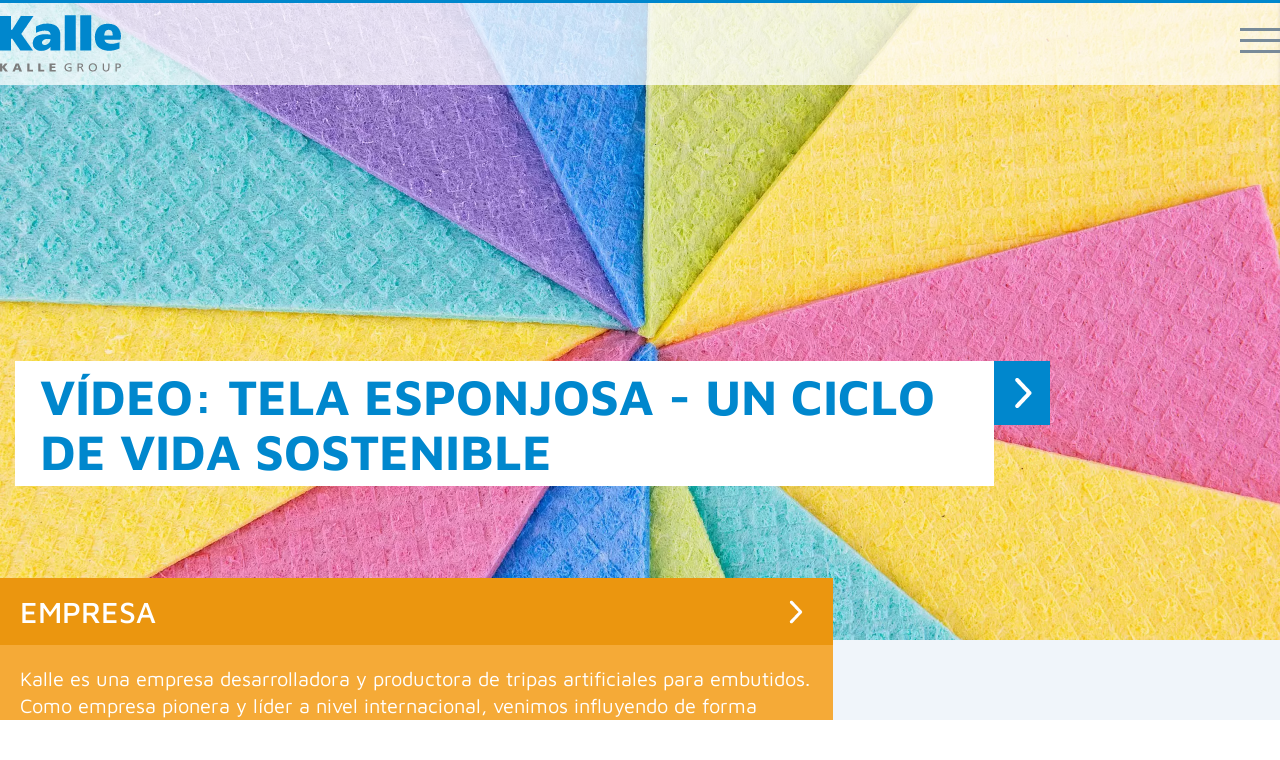

--- FILE ---
content_type: text/html; charset=utf-8
request_url: https://www.kallegroup.com/es/?tx_wtdirectory_pi1%5Bpm_receiver%5D=340&tx_powermail_pi1%5Buid57%5D=Ren%C3%A9%20Bott
body_size: 8399
content:
<!DOCTYPE html>
<html dir="ltr" lang="es-ES" class="d-html">
<head>

<meta charset="utf-8">
<!-- 
	===========================================================================================
	COPYRIGHT 2022
	Umsetzung in TYPO3: UNIBRAND OS
	===========================================================================================

	This website is powered by TYPO3 - inspiring people to share!
	TYPO3 is a free open source Content Management Framework initially created by Kasper Skaarhoj and licensed under GNU/GPL.
	TYPO3 is copyright 1998-2026 of Kasper Skaarhoj. Extensions are copyright of their respective owners.
	Information and contribution at https://typo3.org/
-->




<meta http-equiv="x-ua-compatible" content="IE=edge" />
<meta name="generator" content="TYPO3 CMS" />
<meta name="viewport" content="width=device-width,initial-scale=1.0" />
<meta name="robots" content="index,follow" />
<meta property="og:type" content="Website" />
<meta property="og:site_name" content="Kalle" />
<meta name="twitter:card" content="summary" />


<link rel="stylesheet" href="/typo3temp/assets/compressed/styles.min-8ce0c0977c30a38a1707b6d46cea65fe.css.gzip?1753885405" media="all">






<meta property="og:image" content="https://www.kallegroup.com/typo3conf/ext/puck/Resources/Public/Icons/Logos/kallegroup.svg">
        <meta property="og:image:url" content="https://www.kallegroup.com/typo3conf/ext/puck/Resources/Public/Icons/Logos/kallegroup.svg">
    

<title>Kalle - Kalle</title><style>
  :root { --uc-typography-scale: 1.6}
  </style><!-- Usercentrics v3 -->
<link rel="preconnect" href="//privacy-proxy.usercentrics.eu">
<link rel="preload" href="//app.usercentrics.eu/browser-ui/latest/loader.js" as="script">
<link rel="preload" href="//privacy-proxy.usercentrics.eu/latest/uc-block.bundle.js" as="script">
<link rel="dns-prefetch" href="//app.usercentrics.eu" /> 
<link rel="dns-prefetch" href="//api.usercentrics.eu" />
<script id="usercentrics-cmp" src="https://web.cmp.usercentrics.eu/ui/loader.js" data-settings-id="wFvg1S8eR" async></script>
<script type="application/javascript" src="https://privacy-proxy.usercentrics.eu/latest/uc-block.bundle.js"></script>
<!-- End Usercentrics -->
  
<!-- Google tag (gtag.js) -->
<script type="text/plain" data-usercentrics="Google Analytics 4" async src="https://www.googletagmanager.com/gtag/js?id=G-1T81NZ0YJ2"></script> 
<script type="text/plain" data-usercentrics="Google Analytics 4">
  window.dataLayer = window.dataLayer || [];
  function gtag(){dataLayer.push(arguments);}
  gtag('js', new Date());

  gtag('config', 'G-1T81NZ0YJ2');
</script><meta name="facebook-domain-verification" content="86utrucyls11rlql4bgoum2nm3l8hs" /><link rel="icon" type="image/x-icon" href="/typo3conf/ext/puck/Resources/Public/Icons/Favicons/packages/kallegroup/favicon.ico"><link rel="icon" type="image/png" sizes="16x16" href="/typo3conf/ext/puck/Resources/Public/Icons/Favicons/packages/kallegroup/favicon-16x16.png"><link rel="icon" type="image/png" sizes="32x32" href="/typo3conf/ext/puck/Resources/Public/Icons/Favicons/packages/kallegroup/favicon-32x32.png"><link rel="icon" type="image/png" sizes="48x48" href="/typo3conf/ext/puck/Resources/Public/Icons/Favicons/packages/kallegroup/favicon-48x48.png"><link rel="manifest" href="/typo3conf/ext/puck/Resources/Public/Icons/Favicons/packages/kallegroup/manifest.webmanifest"><meta name="mobile-web-app-capable" content="yes"><meta name="theme-color" content="#fff"><meta name="application-name"><link rel="apple-touch-icon" sizes="57x57" href="/typo3conf/ext/puck/Resources/Public/Icons/Favicons/packages/kallegroup/apple-touch-icon-57x57.png"><link rel="apple-touch-icon" sizes="60x60" href="/typo3conf/ext/puck/Resources/Public/Icons/Favicons/packages/kallegroup/apple-touch-icon-60x60.png"><link rel="apple-touch-icon" sizes="72x72" href="/typo3conf/ext/puck/Resources/Public/Icons/Favicons/packages/kallegroup/apple-touch-icon-72x72.png"><link rel="apple-touch-icon" sizes="76x76" href="/typo3conf/ext/puck/Resources/Public/Icons/Favicons/packages/kallegroup/apple-touch-icon-76x76.png"><link rel="apple-touch-icon" sizes="114x114" href="/typo3conf/ext/puck/Resources/Public/Icons/Favicons/packages/kallegroup/apple-touch-icon-114x114.png"><link rel="apple-touch-icon" sizes="120x120" href="/typo3conf/ext/puck/Resources/Public/Icons/Favicons/packages/kallegroup/apple-touch-icon-120x120.png"><link rel="apple-touch-icon" sizes="144x144" href="/typo3conf/ext/puck/Resources/Public/Icons/Favicons/packages/kallegroup/apple-touch-icon-144x144.png"><link rel="apple-touch-icon" sizes="152x152" href="/typo3conf/ext/puck/Resources/Public/Icons/Favicons/packages/kallegroup/apple-touch-icon-152x152.png"><link rel="apple-touch-icon" sizes="167x167" href="/typo3conf/ext/puck/Resources/Public/Icons/Favicons/packages/kallegroup/apple-touch-icon-167x167.png"><link rel="apple-touch-icon" sizes="180x180" href="/typo3conf/ext/puck/Resources/Public/Icons/Favicons/packages/kallegroup/apple-touch-icon-180x180.png"><link rel="apple-touch-icon" sizes="1024x1024" href="/typo3conf/ext/puck/Resources/Public/Icons/Favicons/packages/kallegroup/apple-touch-icon-1024x1024.png"><meta name="apple-mobile-web-app-capable" content="yes"><meta name="apple-mobile-web-app-status-bar-style" content="black-translucent"><meta name="apple-mobile-web-app-title">
<link rel="canonical" href="https://www.kallegroup.com/es/"/>

<link rel="alternate" hreflang="en-US" href="https://www.kallegroup.com/"/>
<link rel="alternate" hreflang="de-DE" href="https://www.kallegroup.com/de/"/>
<link rel="alternate" hreflang="ru-RU" href="https://www.kallegroup.com/ru/"/>
<link rel="alternate" hreflang="es-ES" href="https://www.kallegroup.com/es/"/>
<link rel="alternate" hreflang="x-default" href="https://www.kallegroup.com/"/>
<script type="application/ld+json" id="ext-schema-jsonld">{"@context":"https://schema.org/","@type":"WebPage","@id":"https://www.kallegroup.com/es/#webpage","dateModified":"0","inLanguage":"es-ES","isPartOf":{"@type":"WebSite","@id":"https://www.kallegroup.com/es/#website","url":"https://www.kallegroup.com/es/"},"name":"Kalle","primaryImageOfPage":{"@type":"ImageObject","@id":"https://www.kallegroup.com/es/typo3conf/ext/puck/Resources/Public/Icons/Logos/kallegroup.svg#primaryimage","url":"https://www.kallegroup.com/es/typo3conf/ext/puck/Resources/Public/Icons/Logos/kallegroup.svg"},"url":"https://www.kallegroup.com/es/"}</script>
</head>
<body class="d-body u-no-transition -layout-pagets__home -accent-" id="page-1">
<!--TYPO3SEARCH_end-->


<div class="m-page-contact -root-layout-main">
        <div class="m-page-contact__content" data-accordion="{&quot;toggleOffOnOutsideClick&quot;:1}" id="page-contact-accordion">
          
<section class="l-section m-content-media__wrap  -top-auto -bottom-auto -no-h2-spacing"
             id="c728"
             >
      
          
<div class="l-container  -width-12 -align-left -offset-0">
      <div class="l-container__inner">
        
            
       
<div class="e-text-header">

      
    </div>



      
<div class="l-media -layout-left " style="--max-height-media-mobile: 0vh">
            
<ul class="l-row l-media__row -direction-row -item-width-  -justify-left -flex-grow-0"  >
      
                
                    
<li class="l-row__item l-media__media -width-4 " >
      
                        
                                
                            
                        
<ul class="l-row  -direction-row -item-width-4  -justify-left -flex-grow-0"  >
      
                            
                                
<li class="l-row__item  -width- " >
      
                                    
<figure class="l-media__figure " >
            
            
            
                <picture class="l-media__picture " style="--padding-top:">
                        
                            
                                
                                
                                    
                                
                                
                                        
                                        
                                        
                                            
                                        
                                    

                                
                                    <source media="(min-width: 600px)"
                                            srcset="https://www.kallegroup.com/fileadmin/_processed_/7/e/csm_kalle-group-stage-wiesbaden_05203be578.jpg.webp, https://www.kallegroup.com/fileadmin/_processed_/7/e/csm_kalle-group-stage-wiesbaden_41e62b3330.jpg.webp 2x"
                                            type="image/webp">
                                
                                <source media="(min-width: 600px)"
                                        srcset="https://www.kallegroup.com/fileadmin/_processed_/7/e/csm_kalle-group-stage-wiesbaden_05203be578.jpg, https://www.kallegroup.com/fileadmin/_processed_/7/e/csm_kalle-group-stage-wiesbaden_41e62b3330.jpg 2x">
                            
                                
                                
                                    
                                
                                
                                        
                                        
                                        
                                            
                                        
                                    

                                
                                    <source media="(min-width: 450px)"
                                            srcset="https://www.kallegroup.com/fileadmin/_processed_/7/e/csm_kalle-group-stage-wiesbaden_73ebb68d13.jpg.webp, https://www.kallegroup.com/fileadmin/_processed_/7/e/csm_kalle-group-stage-wiesbaden_44c70d3bdd.jpg.webp 2x"
                                            type="image/webp">
                                
                                <source media="(min-width: 450px)"
                                        srcset="https://www.kallegroup.com/fileadmin/_processed_/7/e/csm_kalle-group-stage-wiesbaden_73ebb68d13.jpg, https://www.kallegroup.com/fileadmin/_processed_/7/e/csm_kalle-group-stage-wiesbaden_44c70d3bdd.jpg 2x">
                            
                                
                                
                                
                                        
                                        
                                        
                                            
                                        
                                    

                                
                                    <source media="(min-width: 0px)"
                                            srcset="https://www.kallegroup.com/fileadmin/_processed_/7/e/csm_kalle-group-stage-wiesbaden_a7c251f68c.jpg.webp, https://www.kallegroup.com/fileadmin/_processed_/7/e/csm_kalle-group-stage-wiesbaden_57f7f858d0.jpg.webp 2x"
                                            type="image/webp">
                                
                                <source media="(min-width: 0px)"
                                        srcset="https://www.kallegroup.com/fileadmin/_processed_/7/e/csm_kalle-group-stage-wiesbaden_a7c251f68c.jpg, https://www.kallegroup.com/fileadmin/_processed_/7/e/csm_kalle-group-stage-wiesbaden_57f7f858d0.jpg 2x">
                            
                        
                        
                                <img class="l-media__image l-media__file" loading="lazy" src="https://www.kallegroup.com/fileadmin/_processed_/7/e/csm_kalle-group-stage-wiesbaden_05203be578.jpg" width="590" height="277" alt="" />
                            

                    </picture>
              
            
          </figure>
                                
    </li>

                            
                        
    </ul>

                    
    </li>

                
                
                    
<li class="l-row__item l-media__text -width-8 " >
      
                        <div class="e-text-rich " data-rte>
        <p><strong>Kalle GmbH<br> Rheingaustraße 190-196<br> 65203 Wiesbaden<br> <br> T&nbsp; 0049 (0) 611 / 962 - 07<br> F&nbsp;&nbsp;0049 (0) 611 / 962 – 9373<br> <a href="#" data-mailto-token="ocknvq,kphqBmcnngitqwr0eqo" data-mailto-vector="2">info<span>@</span>kallegroup<span>.</span>com</a></strong></p>
<p><strong><a href="https://www.kallegroup.com/es/contacto/" data-button-icon="left"><span class="char-icon icon--arrow-right-regular">­</span>Persona de contacto para áreas y regiones de productos</a></strong></p>
      </div>

                        
                    
    </li>

                
            
    </ul>

        </div>



    
          
      </div>
    </div>

        
    </section>




        </div>
        <button class="m-page-contact__button" aria-controls="page-contact-accordion">
          Contacto
        </button>
      </div>



<div style="position: relative">
    
<header class="m-page-header -layout-home -root-layout-main" id="page-header">
      <div class="m-page-header__background"></div>
      <div class="m-page-header__container">
        <a href="https://www.kallegroup.com/es/" class="m-page-header__anchor" aria-label="home">
          <img class="m-page-header__logo"
               src="/typo3conf/ext/puck/Resources/Public/Icons/Logos/kallegroup.svg"
               alt="">
        </a>
        
        
          
<div class="m-page-mega-menu__wrap" id="main-mega-menu">
      <nav class="m-page-mega-menu ">
        <ul class="m-page-mega-menu__list" >
          
            <li class="m-page-mega-menu__item">
              
<span aria-controls="main-mega-menu-108-sub"
                class="m-page-mega-menu__link  -has-subpages">
            <span>
              Kalle Grupo
            </span>
            
                <i class="char-icon icon--angle-down-regular m-page-mega-menu__link__icon" ></i>

            
          </span>

              
                

                

                <div class="m-page-mega-menu__sub__wrap" id="main-mega-menu-108-sub" data-accordion="{&quot;toggleOffOnOutsideClick&quot;:1}" data-mega-menu-sub>
                  <div class="m-page-mega-menu__sub__container">
                    <div class="m-page-mega-menu__sub__row">

                      
<ul class="m-page-mega-menu__sub__list "
        id="main-mega-menu-108-sub" >
      

        <li class="m-page-mega-menu__sub__item">
          
<a href="https://www.kallegroup.com/es/empresa/perfil-de-la-empresa/" class="m-page-mega-menu__sub__link">
            <span>
              Perfil de la empresa
            </span>
            
              <i class="char-icon icon--angle-right-regular m-page-mega-menu__sub__link__icon" ></i>

            
          </a>

          

        </li>

      

        <li class="m-page-mega-menu__sub__item">
          
<a href="https://www.kallegroup.com/es/empresa/estrategia/" class="m-page-mega-menu__sub__link">
            <span>
              Estrategia
            </span>
            
              <i class="char-icon icon--angle-right-regular m-page-mega-menu__sub__link__icon" ></i>

            
          </a>

          

        </li>

      

        <li class="m-page-mega-menu__sub__item">
          
<a href="https://www.kallegroup.com/es/empresa/direccion/" class="m-page-mega-menu__sub__link">
            <span>
              Dirección
            </span>
            
              <i class="char-icon icon--angle-right-regular m-page-mega-menu__sub__link__icon" ></i>

            
          </a>

          

        </li>

      

        <li class="m-page-mega-menu__sub__item">
          
<a href="https://www.kallegroup.com/es/empresa/ubicaciones/" class="m-page-mega-menu__sub__link -has-subpages">
            <span>
              Ubicaciones
            </span>
            
              <i class="char-icon icon--angle-right-regular m-page-mega-menu__sub__link__icon" ></i>

            
          </a>

          
            <ul class="m-page-mega-menu__sub__list -hover-sub "
                id="main-mega-menu-133-sub" >

              

                <li class="m-page-mega-menu__sub__item">
                  
<a href="https://www.kallegroup.com/en/company/locations/kalle-casings/" class="m-page-mega-menu__sub__link">
            <span>
              Wiesbaden
            </span>
            
              <i class="char-icon icon--angle-right-regular m-page-mega-menu__sub__link__icon" ></i>

            
          </a>

                  

                </li>

              

                <li class="m-page-mega-menu__sub__item">
                  
<a href="https://www.kallegroup.com/es/empresa/ubicaciones/sohren/" class="m-page-mega-menu__sub__link">
            <span>
              Sohren
            </span>
            
              <i class="char-icon icon--angle-right-regular m-page-mega-menu__sub__link__icon" ></i>

            
          </a>

                  

                </li>

              

                <li class="m-page-mega-menu__sub__item">
                  
<a href="https://www.kallegroup.com/es/empresa/ubicaciones/versmold/" class="m-page-mega-menu__sub__link">
            <span>
              Versmold
            </span>
            
              <i class="char-icon icon--angle-right-regular m-page-mega-menu__sub__link__icon" ></i>

            
          </a>

                  

                </li>

              

                <li class="m-page-mega-menu__sub__item">
                  
<a href="https://www.kallegroup.com/company/locations/kalle-china/" class="m-page-mega-menu__sub__link">
            <span>
              Kalle China
            </span>
            
              <i class="char-icon icon--angle-right-regular m-page-mega-menu__sub__link__icon" ></i>

            
          </a>

                  

                </li>

              
            </ul>
          

        </li>

      

        <li class="m-page-mega-menu__sub__item">
          
<a href="https://www.kallegroup.com/es/empresa/historia/" class="m-page-mega-menu__sub__link">
            <span>
              Historia
            </span>
            
              <i class="char-icon icon--angle-right-regular m-page-mega-menu__sub__link__icon" ></i>

            
          </a>

          

        </li>

      

        <li class="m-page-mega-menu__sub__item">
          
<a href="https://www.kallegroup.com/es/empresa/noticias-y-prensa/noticias/" class="m-page-mega-menu__sub__link">
            <span>
              Noticias y prensa
            </span>
            
              <i class="char-icon icon--angle-right-regular m-page-mega-menu__sub__link__icon" ></i>

            
          </a>

          

        </li>

      

        <li class="m-page-mega-menu__sub__item">
          
<a href="https://www.kallegroup.com/es/empresa/empleo/kalle-como-empleador/" class="m-page-mega-menu__sub__link -has-subpages">
            <span>
              Empleo
            </span>
            
              <i class="char-icon icon--angle-right-regular m-page-mega-menu__sub__link__icon" ></i>

            
          </a>

          
            <ul class="m-page-mega-menu__sub__list -hover-sub "
                id="main-mega-menu-109-sub" >

              

                <li class="m-page-mega-menu__sub__item">
                  
<a href="https://www.kallegroup.com/es/empresa/empleo/kalle-como-empleador/" class="m-page-mega-menu__sub__link">
            <span>
              Kalle como empleador
            </span>
            
              <i class="char-icon icon--angle-right-regular m-page-mega-menu__sub__link__icon" ></i>

            
          </a>

                  

                </li>

              
            </ul>
          

        </li>

      
    </ul>

                      <div class="m-page-mega-menu__sub__teasers">
                        <ul class="m-page-mega-menu__sub__teasers__row">
                          
                            <li class="m-page-mega-menu__sub__teasers__item">
                              
<div class="m-menu-cta-columns__column " data-link-to="/es/empresa/ubicaciones/">
      
<div class="l-media -layout-below " style="--max-height-media-mobile: 0vh">
            
<ul class="l-row l-media__row -direction-row -item-width-  -justify-center -flex-grow-0"  >
      
                
                    
<li class="l-row__item l-media__media -width-4 " >
      
                        
                                
                            
                        
<ul class="l-row  -direction-row -item-width-4  -justify-center -flex-grow-0"  >
      
                            
                                
<li class="l-row__item  -width- " >
      
                                    
<figure class="l-media__figure " >
            
            
            
                <picture class="l-media__picture " style="--padding-top:">
                        
                            
                                
                                
                                    
                                
                                
                                        
                                        
                                        
                                            
                                        
                                    

                                
                                    <source media="(min-width: 600px)"
                                            srcset="https://www.kallegroup.com/fileadmin/_processed_/9/e/csm_kalle-group-teaser-world-map_9c50cf549d.png.webp, https://www.kallegroup.com/fileadmin/_processed_/9/e/csm_kalle-group-teaser-world-map_1a4833d785.png.webp 2x"
                                            type="image/webp">
                                
                                <source media="(min-width: 600px)"
                                        srcset="https://www.kallegroup.com/fileadmin/_processed_/9/e/csm_kalle-group-teaser-world-map_9c50cf549d.png, https://www.kallegroup.com/fileadmin/_processed_/9/e/csm_kalle-group-teaser-world-map_1a4833d785.png 2x">
                            
                                
                                
                                    
                                
                                
                                        
                                        
                                        
                                            
                                        
                                    

                                
                                    <source media="(min-width: 450px)"
                                            srcset="https://www.kallegroup.com/fileadmin/_processed_/9/e/csm_kalle-group-teaser-world-map_5a89bfbc15.png.webp, https://www.kallegroup.com/fileadmin/_processed_/9/e/csm_kalle-group-teaser-world-map_558f3f353d.png.webp 2x"
                                            type="image/webp">
                                
                                <source media="(min-width: 450px)"
                                        srcset="https://www.kallegroup.com/fileadmin/_processed_/9/e/csm_kalle-group-teaser-world-map_5a89bfbc15.png, https://www.kallegroup.com/fileadmin/_processed_/9/e/csm_kalle-group-teaser-world-map_558f3f353d.png 2x">
                            
                                
                                
                                
                                        
                                        
                                        
                                            
                                        
                                    

                                
                                    <source media="(min-width: 0px)"
                                            srcset="https://www.kallegroup.com/fileadmin/_processed_/9/e/csm_kalle-group-teaser-world-map_90d08abda1.png.webp, https://www.kallegroup.com/fileadmin/_processed_/9/e/csm_kalle-group-teaser-world-map_d0cf2093d2.png.webp 2x"
                                            type="image/webp">
                                
                                <source media="(min-width: 0px)"
                                        srcset="https://www.kallegroup.com/fileadmin/_processed_/9/e/csm_kalle-group-teaser-world-map_90d08abda1.png, https://www.kallegroup.com/fileadmin/_processed_/9/e/csm_kalle-group-teaser-world-map_d0cf2093d2.png 2x">
                            
                        
                        
                                <img class="l-media__image l-media__file" loading="lazy" src="https://www.kallegroup.com/fileadmin/_processed_/9/e/csm_kalle-group-teaser-world-map_9c50cf549d.png" width="590" height="295" alt="" />
                            

                    </picture>
              
            
          </figure>
                                
    </li>

                            
                        
    </ul>

                    
    </li>

                
                
                    
<li class="l-row__item l-media__text -width-4 " >
      
                        

                        
        
<div class="m-menu-cta-columns__content">
        
        
        
        <a href="https://www.kallegroup.com/es/empresa/ubicaciones/"
           class="m-menu-cta-columns__headline"
           data-link-to-stop="1">
          Sedes y plantas
        </a>
        
        
        
        
        
      </div>

      
                    
    </li>

                
            
    </ul>

        </div>



      <div class="m-menu-cta-columns__cta">
        
            más información
          
        <i class="char-icon icon--angle-right-regular m-menu-cta-columns__cta__icon" ></i>

      </div>
    </div>
                            </li>
                          
                            <li class="m-page-mega-menu__sub__teasers__item">
                              
<div class="m-menu-cta-columns__column " data-link-to="/es/innovacion/investigacion-y-desarrollo/">
      
<div class="l-media -layout-below " style="--max-height-media-mobile: 0vh">
            
<ul class="l-row l-media__row -direction-row -item-width-  -justify-center -flex-grow-0"  >
      
                
                    
<li class="l-row__item l-media__media -width-4 " >
      
                        
                                
                            
                        
<ul class="l-row  -direction-row -item-width-4  -justify-center -flex-grow-0"  >
      
                            
                                
<li class="l-row__item  -width- " >
      
                                    
<figure class="l-media__figure " >
            
            
            
                <picture class="l-media__picture " style="--padding-top:">
                        
                            
                                
                                
                                    
                                
                                
                                        
                                        
                                        
                                            
                                        
                                    

                                
                                    <source media="(min-width: 600px)"
                                            srcset="https://www.kallegroup.com/fileadmin/_processed_/e/c/csm_kalle-group-navi-teaser-innovation_a72b7f2eb3.jpg.webp, https://www.kallegroup.com/fileadmin/_processed_/e/c/csm_kalle-group-navi-teaser-innovation_1e2c1b4383.jpg.webp 2x"
                                            type="image/webp">
                                
                                <source media="(min-width: 600px)"
                                        srcset="https://www.kallegroup.com/fileadmin/_processed_/e/c/csm_kalle-group-navi-teaser-innovation_a72b7f2eb3.jpg, https://www.kallegroup.com/fileadmin/_processed_/e/c/csm_kalle-group-navi-teaser-innovation_1e2c1b4383.jpg 2x">
                            
                                
                                
                                    
                                
                                
                                        
                                        
                                        
                                            
                                        
                                    

                                
                                    <source media="(min-width: 450px)"
                                            srcset="https://www.kallegroup.com/fileadmin/_processed_/e/c/csm_kalle-group-navi-teaser-innovation_b7a030f926.jpg.webp, https://www.kallegroup.com/fileadmin/_processed_/e/c/csm_kalle-group-navi-teaser-innovation_708af9b9d3.jpg.webp 2x"
                                            type="image/webp">
                                
                                <source media="(min-width: 450px)"
                                        srcset="https://www.kallegroup.com/fileadmin/_processed_/e/c/csm_kalle-group-navi-teaser-innovation_b7a030f926.jpg, https://www.kallegroup.com/fileadmin/_processed_/e/c/csm_kalle-group-navi-teaser-innovation_708af9b9d3.jpg 2x">
                            
                                
                                
                                
                                        
                                        
                                        
                                            
                                        
                                    

                                
                                    <source media="(min-width: 0px)"
                                            srcset="https://www.kallegroup.com/fileadmin/_processed_/e/c/csm_kalle-group-navi-teaser-innovation_aabbf02faf.jpg.webp, https://www.kallegroup.com/fileadmin/_processed_/e/c/csm_kalle-group-navi-teaser-innovation_016d8e8783.jpg.webp 2x"
                                            type="image/webp">
                                
                                <source media="(min-width: 0px)"
                                        srcset="https://www.kallegroup.com/fileadmin/_processed_/e/c/csm_kalle-group-navi-teaser-innovation_aabbf02faf.jpg, https://www.kallegroup.com/fileadmin/_processed_/e/c/csm_kalle-group-navi-teaser-innovation_016d8e8783.jpg 2x">
                            
                        
                        
                                <img class="l-media__image l-media__file" loading="lazy" src="https://www.kallegroup.com/fileadmin/_processed_/e/c/csm_kalle-group-navi-teaser-innovation_a72b7f2eb3.jpg" width="590" height="295" alt="" />
                            

                    </picture>
              
            
          </figure>
                                
    </li>

                            
                        
    </ul>

                    
    </li>

                
                
                    
<li class="l-row__item l-media__text -width-4 " >
      
                        

                        
        
<div class="m-menu-cta-columns__content">
        
        
        
        <a href="https://www.kallegroup.com/es/innovacion/investigacion-y-desarrollo/"
           class="m-menu-cta-columns__headline"
           data-link-to-stop="1">
          Innovación en Kalle
        </a>
        
        
        
        
        
      </div>

      
                    
    </li>

                
            
    </ul>

        </div>



      <div class="m-menu-cta-columns__cta">
        
            más información
          
        <i class="char-icon icon--angle-right-regular m-menu-cta-columns__cta__icon" ></i>

      </div>
    </div>
                            </li>
                          
                        </ul>
                      </div>

                    </div>
                  </div>
                </div>
              
            </li>
          
            <li class="m-page-mega-menu__item">
              
<span aria-controls="main-mega-menu-104-sub"
                class="m-page-mega-menu__link  -has-subpages">
            <span>
              MARCAS
            </span>
            
                <i class="char-icon icon--angle-down-regular m-page-mega-menu__link__icon" ></i>

            
          </span>

              
                

                

                <div class="m-page-mega-menu__sub__wrap" id="main-mega-menu-104-sub" data-accordion="{&quot;toggleOffOnOutsideClick&quot;:1}" data-mega-menu-sub>
                  <div class="m-page-mega-menu__sub__container">
                    <div class="m-page-mega-menu__sub__row">

                      
<ul class="m-page-mega-menu__sub__list "
        id="main-mega-menu-104-sub" >
      

        <li class="m-page-mega-menu__sub__item">
          
<a href="https://www.kallegroup.com/es/areas-de-negocio/descripcion-general/" class="m-page-mega-menu__sub__link">
            <span>
              Kalle
            </span>
            
              <i class="char-icon icon--angle-right-regular m-page-mega-menu__sub__link__icon" ></i>

            
          </a>

          

        </li>

      

        <li class="m-page-mega-menu__sub__item">
          
<a href="https://oskutex.kallegroup.com/en" target="_blank" class="m-page-mega-menu__sub__link">
            <span>
              OSKUtex
            </span>
            
              <i class="char-icon icon--angle-right-regular m-page-mega-menu__sub__link__icon" ></i>

            
          </a>

          

        </li>

      

        <li class="m-page-mega-menu__sub__item">
          
<a href="https://jifpak.kallegroup.com/" target="_blank" class="m-page-mega-menu__sub__link">
            <span>
              Jif-Pak
            </span>
            
              <i class="char-icon icon--angle-right-regular m-page-mega-menu__sub__link__icon" ></i>

            
          </a>

          

        </li>

      
    </ul>

                      <div class="m-page-mega-menu__sub__teasers">
                        <ul class="m-page-mega-menu__sub__teasers__row">
                          
                        </ul>
                      </div>

                    </div>
                  </div>
                </div>
              
            </li>
          
            <li class="m-page-mega-menu__item">
              
<span aria-controls="main-mega-menu-85-sub"
                class="m-page-mega-menu__link  -has-subpages">
            <span>
              Áreas de negocio
            </span>
            
                <i class="char-icon icon--angle-down-regular m-page-mega-menu__link__icon" ></i>

            
          </span>

              
                

                

                <div class="m-page-mega-menu__sub__wrap" id="main-mega-menu-85-sub" data-accordion="{&quot;toggleOffOnOutsideClick&quot;:1}" data-mega-menu-sub>
                  <div class="m-page-mega-menu__sub__container">
                    <div class="m-page-mega-menu__sub__row">

                      
<ul class="m-page-mega-menu__sub__list "
        id="main-mega-menu-85-sub" >
      

        <li class="m-page-mega-menu__sub__item">
          
<a href="https://www.kallegroup.com/es/areas-de-negocio/tripas-con-valor-agregado/" class="m-page-mega-menu__sub__link">
            <span>
              Tripas con valor agregado
            </span>
            
              <i class="char-icon icon--angle-right-regular m-page-mega-menu__sub__link__icon" ></i>

            
          </a>

          

        </li>

      

        <li class="m-page-mega-menu__sub__item">
          
<a href="https://www.kallegroup.com/es/areas-de-negocio/tripas-de-viscosa/" class="m-page-mega-menu__sub__link">
            <span>
              Tripas de viscosa
            </span>
            
              <i class="char-icon icon--angle-right-regular m-page-mega-menu__sub__link__icon" ></i>

            
          </a>

          

        </li>

      

        <li class="m-page-mega-menu__sub__item">
          
<a href="https://www.kallegroup.com/es/areas-de-negocio/tripas-artificiales-de-polimero/" class="m-page-mega-menu__sub__link">
            <span>
              Tripas artificiales de polímero
            </span>
            
              <i class="char-icon icon--angle-right-regular m-page-mega-menu__sub__link__icon" ></i>

            
          </a>

          

        </li>

      

        <li class="m-page-mega-menu__sub__item">
          
<a href="https://www.kallegroup.com/es/areas-de-negocio/mallas/" class="m-page-mega-menu__sub__link">
            <span>
              Mallas
            </span>
            
              <i class="char-icon icon--angle-right-regular m-page-mega-menu__sub__link__icon" ></i>

            
          </a>

          

        </li>

      

        <li class="m-page-mega-menu__sub__item">
          
<a href="https://www.kallegroup.com/es/areas-de-negocio/envoltorios-textiles/" class="m-page-mega-menu__sub__link">
            <span>
              Envoltorios textiles
            </span>
            
              <i class="char-icon icon--angle-right-regular m-page-mega-menu__sub__link__icon" ></i>

            
          </a>

          

        </li>

      

        <li class="m-page-mega-menu__sub__item">
          
<a href="https://www.kallegroup.com/es/areas-de-negocio/panos-de-esponja/" class="m-page-mega-menu__sub__link">
            <span>
              Paños de esponja
            </span>
            
              <i class="char-icon icon--angle-right-regular m-page-mega-menu__sub__link__icon" ></i>

            
          </a>

          

        </li>

      
    </ul>

                      <div class="m-page-mega-menu__sub__teasers">
                        <ul class="m-page-mega-menu__sub__teasers__row">
                          
                            <li class="m-page-mega-menu__sub__teasers__item">
                              
<div class="m-menu-cta-columns__column " data-link-to="/es/areas-de-negocio/descripcion-general/">
      
<div class="l-media -layout-below " style="--max-height-media-mobile: 0vh">
            
<ul class="l-row l-media__row -direction-row -item-width-  -justify-center -flex-grow-0"  >
      
                
                    
<li class="l-row__item l-media__media -width-4 " >
      
                        
                                
                            
                        
<ul class="l-row  -direction-row -item-width-4  -justify-center -flex-grow-0"  >
      
                            
                                
<li class="l-row__item  -width- " >
      
                                    
<figure class="l-media__figure " >
            
            
            
                <picture class="l-media__picture " style="--padding-top:">
                        
                            
                                
                                
                                    
                                
                                
                                        
                                        
                                        
                                            
                                        
                                    

                                
                                    <source media="(min-width: 600px)"
                                            srcset="https://www.kallegroup.com/fileadmin/_processed_/0/d/csm_kalle-group-navi-teaser-product-overview_a061a56e12.jpg.webp, https://www.kallegroup.com/fileadmin/_processed_/0/d/csm_kalle-group-navi-teaser-product-overview_e047e639cf.jpg.webp 2x"
                                            type="image/webp">
                                
                                <source media="(min-width: 600px)"
                                        srcset="https://www.kallegroup.com/fileadmin/_processed_/0/d/csm_kalle-group-navi-teaser-product-overview_a061a56e12.jpg, https://www.kallegroup.com/fileadmin/_processed_/0/d/csm_kalle-group-navi-teaser-product-overview_e047e639cf.jpg 2x">
                            
                                
                                
                                    
                                
                                
                                        
                                        
                                        
                                            
                                        
                                    

                                
                                    <source media="(min-width: 450px)"
                                            srcset="https://www.kallegroup.com/fileadmin/_processed_/0/d/csm_kalle-group-navi-teaser-product-overview_86e3beddb7.jpg.webp, https://www.kallegroup.com/fileadmin/_processed_/0/d/csm_kalle-group-navi-teaser-product-overview_9d331c7f72.jpg.webp 2x"
                                            type="image/webp">
                                
                                <source media="(min-width: 450px)"
                                        srcset="https://www.kallegroup.com/fileadmin/_processed_/0/d/csm_kalle-group-navi-teaser-product-overview_86e3beddb7.jpg, https://www.kallegroup.com/fileadmin/_processed_/0/d/csm_kalle-group-navi-teaser-product-overview_9d331c7f72.jpg 2x">
                            
                                
                                
                                
                                        
                                        
                                        
                                            
                                        
                                    

                                
                                    <source media="(min-width: 0px)"
                                            srcset="https://www.kallegroup.com/fileadmin/_processed_/0/d/csm_kalle-group-navi-teaser-product-overview_4e4872aa8e.jpg.webp, https://www.kallegroup.com/fileadmin/_processed_/0/d/csm_kalle-group-navi-teaser-product-overview_76ef4b91ec.jpg.webp 2x"
                                            type="image/webp">
                                
                                <source media="(min-width: 0px)"
                                        srcset="https://www.kallegroup.com/fileadmin/_processed_/0/d/csm_kalle-group-navi-teaser-product-overview_4e4872aa8e.jpg, https://www.kallegroup.com/fileadmin/_processed_/0/d/csm_kalle-group-navi-teaser-product-overview_76ef4b91ec.jpg 2x">
                            
                        
                        
                                <img class="l-media__image l-media__file" loading="lazy" src="https://www.kallegroup.com/fileadmin/_processed_/0/d/csm_kalle-group-navi-teaser-product-overview_a061a56e12.jpg" width="590" height="295" alt="" />
                            

                    </picture>
              
            
          </figure>
                                
    </li>

                            
                        
    </ul>

                    
    </li>

                
                
                    
<li class="l-row__item l-media__text -width-4 " >
      
                        

                        
        
<div class="m-menu-cta-columns__content">
        
        
        
        <a href="https://www.kallegroup.com/es/areas-de-negocio/descripcion-general/"
           class="m-menu-cta-columns__headline"
           data-link-to-stop="1">
          Descripción general
        </a>
        
        
        
        
        
      </div>

      
                    
    </li>

                
            
    </ul>

        </div>



      <div class="m-menu-cta-columns__cta">
        
            más información
          
        <i class="char-icon icon--angle-right-regular m-menu-cta-columns__cta__icon" ></i>

      </div>
    </div>
                            </li>
                          
                            <li class="m-page-mega-menu__sub__teasers__item">
                              
<div class="m-menu-cta-columns__column " data-link-to="/es/areas-de-negocio/panos-de-esponja/">
      
<div class="l-media -layout-below " style="--max-height-media-mobile: 0vh">
            
<ul class="l-row l-media__row -direction-row -item-width-  -justify-center -flex-grow-0"  >
      
                
                    
<li class="l-row__item l-media__media -width-4 " >
      
                        
                                
                            
                        
<ul class="l-row  -direction-row -item-width-4  -justify-center -flex-grow-0"  >
      
                            
                                
<li class="l-row__item  -width- " >
      
                                    
<figure class="l-media__figure " >
            
            
            
                <picture class="l-media__picture " style="--padding-top:">
                        
                            
                                
                                
                                    
                                
                                
                                        
                                        
                                        
                                            
                                        
                                    

                                
                                    <source media="(min-width: 600px)"
                                            srcset="https://www.kallegroup.com/fileadmin/_processed_/e/5/csm_kalle-group-navi-teaser-sponge-cloth_e2034fcd1b.jpg.webp, https://www.kallegroup.com/fileadmin/_processed_/e/5/csm_kalle-group-navi-teaser-sponge-cloth_592fc2f15b.jpg.webp 2x"
                                            type="image/webp">
                                
                                <source media="(min-width: 600px)"
                                        srcset="https://www.kallegroup.com/fileadmin/_processed_/e/5/csm_kalle-group-navi-teaser-sponge-cloth_e2034fcd1b.jpg, https://www.kallegroup.com/fileadmin/_processed_/e/5/csm_kalle-group-navi-teaser-sponge-cloth_592fc2f15b.jpg 2x">
                            
                                
                                
                                    
                                
                                
                                        
                                        
                                        
                                            
                                        
                                    

                                
                                    <source media="(min-width: 450px)"
                                            srcset="https://www.kallegroup.com/fileadmin/_processed_/e/5/csm_kalle-group-navi-teaser-sponge-cloth_65ffa9ddbc.jpg.webp, https://www.kallegroup.com/fileadmin/_processed_/e/5/csm_kalle-group-navi-teaser-sponge-cloth_29f4c4ec36.jpg.webp 2x"
                                            type="image/webp">
                                
                                <source media="(min-width: 450px)"
                                        srcset="https://www.kallegroup.com/fileadmin/_processed_/e/5/csm_kalle-group-navi-teaser-sponge-cloth_65ffa9ddbc.jpg, https://www.kallegroup.com/fileadmin/_processed_/e/5/csm_kalle-group-navi-teaser-sponge-cloth_29f4c4ec36.jpg 2x">
                            
                                
                                
                                
                                        
                                        
                                        
                                            
                                        
                                    

                                
                                    <source media="(min-width: 0px)"
                                            srcset="https://www.kallegroup.com/fileadmin/_processed_/e/5/csm_kalle-group-navi-teaser-sponge-cloth_06c5e47326.jpg.webp, https://www.kallegroup.com/fileadmin/_processed_/e/5/csm_kalle-group-navi-teaser-sponge-cloth_02df6627a7.jpg.webp 2x"
                                            type="image/webp">
                                
                                <source media="(min-width: 0px)"
                                        srcset="https://www.kallegroup.com/fileadmin/_processed_/e/5/csm_kalle-group-navi-teaser-sponge-cloth_06c5e47326.jpg, https://www.kallegroup.com/fileadmin/_processed_/e/5/csm_kalle-group-navi-teaser-sponge-cloth_02df6627a7.jpg 2x">
                            
                        
                        
                                <img class="l-media__image l-media__file" loading="lazy" src="https://www.kallegroup.com/fileadmin/_processed_/e/5/csm_kalle-group-navi-teaser-sponge-cloth_e2034fcd1b.jpg" width="590" height="295" alt="" />
                            

                    </picture>
              
            
          </figure>
                                
    </li>

                            
                        
    </ul>

                    
    </li>

                
                
                    
<li class="l-row__item l-media__text -width-4 " >
      
                        

                        
        
<div class="m-menu-cta-columns__content">
        
        
        
        <a href="https://www.kallegroup.com/es/areas-de-negocio/panos-de-esponja/"
           class="m-menu-cta-columns__headline"
           data-link-to-stop="1">
          Paños de esponja
        </a>
        
        
        
        
        
      </div>

      
                    
    </li>

                
            
    </ul>

        </div>



      <div class="m-menu-cta-columns__cta">
        
            más información
          
        <i class="char-icon icon--angle-right-regular m-menu-cta-columns__cta__icon" ></i>

      </div>
    </div>
                            </li>
                          
                        </ul>
                      </div>

                    </div>
                  </div>
                </div>
              
            </li>
          
            <li class="m-page-mega-menu__item">
              
<span aria-controls="main-mega-menu-83-sub"
                class="m-page-mega-menu__link  -has-subpages">
            <span>
              Innovación
            </span>
            
                <i class="char-icon icon--angle-down-regular m-page-mega-menu__link__icon" ></i>

            
          </span>

              
                

                

                <div class="m-page-mega-menu__sub__wrap" id="main-mega-menu-83-sub" data-accordion="{&quot;toggleOffOnOutsideClick&quot;:1}" data-mega-menu-sub>
                  <div class="m-page-mega-menu__sub__container">
                    <div class="m-page-mega-menu__sub__row">

                      
<ul class="m-page-mega-menu__sub__list "
        id="main-mega-menu-83-sub" >
      

        <li class="m-page-mega-menu__sub__item">
          
<a href="https://www.kallegroup.com/es/innovacion/investigacion-y-desarrollo/" class="m-page-mega-menu__sub__link">
            <span>
              Investigación y desarrollo
            </span>
            
              <i class="char-icon icon--angle-right-regular m-page-mega-menu__sub__link__icon" ></i>

            
          </a>

          

        </li>

      
    </ul>

                      <div class="m-page-mega-menu__sub__teasers">
                        <ul class="m-page-mega-menu__sub__teasers__row">
                          
                            <li class="m-page-mega-menu__sub__teasers__item">
                              
<div class="m-menu-cta-columns__column " data-link-to="/es/areas-de-negocio/tripas-con-valor-agregado/">
      
<div class="l-media -layout-below " style="--max-height-media-mobile: 0vh">
            
<ul class="l-row l-media__row -direction-row -item-width-  -justify-center -flex-grow-0"  >
      
                
                    
<li class="l-row__item l-media__media -width-4 " >
      
                        
                                
                            
                        
<ul class="l-row  -direction-row -item-width-4  -justify-center -flex-grow-0"  >
      
                            
                                
<li class="l-row__item  -width- " >
      
                                    
<figure class="l-media__figure " >
            
            
            
                <picture class="l-media__picture " style="--padding-top:">
                        
                            
                                
                                
                                    
                                
                                
                                        
                                        
                                        
                                            
                                        
                                    

                                
                                    <source media="(min-width: 600px)"
                                            srcset="https://www.kallegroup.com/fileadmin/_processed_/f/f/csm_kalle-group-stage-value-added-casings_50e9772c75.jpg.webp, https://www.kallegroup.com/fileadmin/_processed_/f/f/csm_kalle-group-stage-value-added-casings_9d19d449af.jpg.webp 2x"
                                            type="image/webp">
                                
                                <source media="(min-width: 600px)"
                                        srcset="https://www.kallegroup.com/fileadmin/_processed_/f/f/csm_kalle-group-stage-value-added-casings_50e9772c75.jpg, https://www.kallegroup.com/fileadmin/_processed_/f/f/csm_kalle-group-stage-value-added-casings_9d19d449af.jpg 2x">
                            
                                
                                
                                    
                                
                                
                                        
                                        
                                        
                                            
                                        
                                    

                                
                                    <source media="(min-width: 450px)"
                                            srcset="https://www.kallegroup.com/fileadmin/_processed_/f/f/csm_kalle-group-stage-value-added-casings_3e09a8a9f2.jpg.webp, https://www.kallegroup.com/fileadmin/_processed_/f/f/csm_kalle-group-stage-value-added-casings_7b93a5ff27.jpg.webp 2x"
                                            type="image/webp">
                                
                                <source media="(min-width: 450px)"
                                        srcset="https://www.kallegroup.com/fileadmin/_processed_/f/f/csm_kalle-group-stage-value-added-casings_3e09a8a9f2.jpg, https://www.kallegroup.com/fileadmin/_processed_/f/f/csm_kalle-group-stage-value-added-casings_7b93a5ff27.jpg 2x">
                            
                                
                                
                                
                                        
                                        
                                        
                                            
                                        
                                    

                                
                                    <source media="(min-width: 0px)"
                                            srcset="https://www.kallegroup.com/fileadmin/_processed_/f/f/csm_kalle-group-stage-value-added-casings_fa4d8c5fb4.jpg.webp, https://www.kallegroup.com/fileadmin/_processed_/f/f/csm_kalle-group-stage-value-added-casings_6efc9f75fe.jpg.webp 2x"
                                            type="image/webp">
                                
                                <source media="(min-width: 0px)"
                                        srcset="https://www.kallegroup.com/fileadmin/_processed_/f/f/csm_kalle-group-stage-value-added-casings_fa4d8c5fb4.jpg, https://www.kallegroup.com/fileadmin/_processed_/f/f/csm_kalle-group-stage-value-added-casings_6efc9f75fe.jpg 2x">
                            
                        
                        
                                <img class="l-media__image l-media__file" loading="lazy" src="https://www.kallegroup.com/fileadmin/_processed_/f/f/csm_kalle-group-stage-value-added-casings_50e9772c75.jpg" width="590" height="295" alt="" />
                            

                    </picture>
              
            
          </figure>
                                
    </li>

                            
                        
    </ul>

                    
    </li>

                
                
                    
<li class="l-row__item l-media__text -width-4 " >
      
                        

                        
        
<div class="m-menu-cta-columns__content">
        
        
        
        <a href="https://www.kallegroup.com/es/areas-de-negocio/tripas-con-valor-agregado/"
           class="m-menu-cta-columns__headline"
           data-link-to-stop="1">
          Tripas con valor agregado
        </a>
        
        
        
        
        
      </div>

      
                    
    </li>

                
            
    </ul>

        </div>



      <div class="m-menu-cta-columns__cta">
        
            más información
          
        <i class="char-icon icon--angle-right-regular m-menu-cta-columns__cta__icon" ></i>

      </div>
    </div>
                            </li>
                          
                            <li class="m-page-mega-menu__sub__teasers__item">
                              
<div class="m-menu-cta-columns__column " data-link-to="/es/empresa/historia/">
      
<div class="l-media -layout-below " style="--max-height-media-mobile: 0vh">
            
<ul class="l-row l-media__row -direction-row -item-width-  -justify-center -flex-grow-0"  >
      
                
                    
<li class="l-row__item l-media__media -width-4 " >
      
                        
                                
                            
                        
<ul class="l-row  -direction-row -item-width-4  -justify-center -flex-grow-0"  >
      
                            
                                
<li class="l-row__item  -width- " >
      
                                    
<figure class="l-media__figure " >
            
            
            
                <picture class="l-media__picture " style="--padding-top:">
                        
                            
                                
                                
                                    
                                
                                
                                        
                                        
                                        
                                            
                                        
                                    

                                
                                    <source media="(min-width: 600px)"
                                            srcset="https://www.kallegroup.com/fileadmin/_processed_/2/7/csm_kalle-group-navi-teaser-historie_2f2712bdae.jpg.webp, https://www.kallegroup.com/fileadmin/_processed_/2/7/csm_kalle-group-navi-teaser-historie_7f94d9f5e4.jpg.webp 2x"
                                            type="image/webp">
                                
                                <source media="(min-width: 600px)"
                                        srcset="https://www.kallegroup.com/fileadmin/_processed_/2/7/csm_kalle-group-navi-teaser-historie_2f2712bdae.jpg, https://www.kallegroup.com/fileadmin/_processed_/2/7/csm_kalle-group-navi-teaser-historie_7f94d9f5e4.jpg 2x">
                            
                                
                                
                                    
                                
                                
                                        
                                        
                                        
                                            
                                        
                                    

                                
                                    <source media="(min-width: 450px)"
                                            srcset="https://www.kallegroup.com/fileadmin/_processed_/2/7/csm_kalle-group-navi-teaser-historie_0ca7a6ba47.jpg.webp, https://www.kallegroup.com/fileadmin/_processed_/2/7/csm_kalle-group-navi-teaser-historie_96a25632fc.jpg.webp 2x"
                                            type="image/webp">
                                
                                <source media="(min-width: 450px)"
                                        srcset="https://www.kallegroup.com/fileadmin/_processed_/2/7/csm_kalle-group-navi-teaser-historie_0ca7a6ba47.jpg, https://www.kallegroup.com/fileadmin/_processed_/2/7/csm_kalle-group-navi-teaser-historie_96a25632fc.jpg 2x">
                            
                                
                                
                                
                                        
                                        
                                        
                                            
                                        
                                    

                                
                                    <source media="(min-width: 0px)"
                                            srcset="https://www.kallegroup.com/fileadmin/_processed_/2/7/csm_kalle-group-navi-teaser-historie_03d98e294e.jpg.webp, https://www.kallegroup.com/fileadmin/_processed_/2/7/csm_kalle-group-navi-teaser-historie_04fac21498.jpg.webp 2x"
                                            type="image/webp">
                                
                                <source media="(min-width: 0px)"
                                        srcset="https://www.kallegroup.com/fileadmin/_processed_/2/7/csm_kalle-group-navi-teaser-historie_03d98e294e.jpg, https://www.kallegroup.com/fileadmin/_processed_/2/7/csm_kalle-group-navi-teaser-historie_04fac21498.jpg 2x">
                            
                        
                        
                                <img class="l-media__image l-media__file" loading="lazy" src="https://www.kallegroup.com/fileadmin/_processed_/2/7/csm_kalle-group-navi-teaser-historie_2f2712bdae.jpg" width="590" height="295" alt="" />
                            

                    </picture>
              
            
          </figure>
                                
    </li>

                            
                        
    </ul>

                    
    </li>

                
                
                    
<li class="l-row__item l-media__text -width-4 " >
      
                        

                        
        
<div class="m-menu-cta-columns__content">
        
        
        
        <a href="https://www.kallegroup.com/es/empresa/historia/"
           class="m-menu-cta-columns__headline"
           data-link-to-stop="1">
          Historia
        </a>
        
        
        
        
        
      </div>

      
                    
    </li>

                
            
    </ul>

        </div>



      <div class="m-menu-cta-columns__cta">
        
            más información
          
        <i class="char-icon icon--angle-right-regular m-menu-cta-columns__cta__icon" ></i>

      </div>
    </div>
                            </li>
                          
                        </ul>
                      </div>

                    </div>
                  </div>
                </div>
              
            </li>
          
            <li class="m-page-mega-menu__item">
              
<span aria-controls="main-mega-menu-78-sub"
                class="m-page-mega-menu__link  -has-subpages">
            <span>
              Responsabilidad
            </span>
            
                <i class="char-icon icon--angle-down-regular m-page-mega-menu__link__icon" ></i>

            
          </span>

              
                

                

                <div class="m-page-mega-menu__sub__wrap" id="main-mega-menu-78-sub" data-accordion="{&quot;toggleOffOnOutsideClick&quot;:1}" data-mega-menu-sub>
                  <div class="m-page-mega-menu__sub__container">
                    <div class="m-page-mega-menu__sub__row">

                      
<ul class="m-page-mega-menu__sub__list "
        id="main-mega-menu-78-sub" >
      

        <li class="m-page-mega-menu__sub__item">
          
<a href="https://www.kallegroup.com/es/responsabilidad/valores-y-principios-eticos/" class="m-page-mega-menu__sub__link">
            <span>
              Valores y principios éticos
            </span>
            
              <i class="char-icon icon--angle-right-regular m-page-mega-menu__sub__link__icon" ></i>

            
          </a>

          

        </li>

      

        <li class="m-page-mega-menu__sub__item">
          
<a href="https://www.kallegroup.com/es/responsabilidad/medio-ambiente-y-sustentabilidad/" class="m-page-mega-menu__sub__link">
            <span>
              Producción sustentable
            </span>
            
              <i class="char-icon icon--angle-right-regular m-page-mega-menu__sub__link__icon" ></i>

            
          </a>

          

        </li>

      

        <li class="m-page-mega-menu__sub__item">
          
<a href="https://www.kallegroup.com/es/responsabilidad/compromiso-social/" class="m-page-mega-menu__sub__link">
            <span>
              Compromiso social
            </span>
            
              <i class="char-icon icon--angle-right-regular m-page-mega-menu__sub__link__icon" ></i>

            
          </a>

          

        </li>

      
    </ul>

                      <div class="m-page-mega-menu__sub__teasers">
                        <ul class="m-page-mega-menu__sub__teasers__row">
                          
                        </ul>
                      </div>

                    </div>
                  </div>
                </div>
              
            </li>
          
        </ul>
      </nav>
      
          
          
<nav class="m-page-mega-menu__lang " >
      <ul class="m-page-mega-menu__lang__list " data-toggleable={&quot;toggleOffOnOutsideClick&quot;:1} id="lang-menu">
        
          
          <li class="m-page-mega-menu__lang__item  ">
            
            

                <a href="https://www.kallegroup.com/" class="m-page-mega-menu__lang__link" aria-controls="lang-menu">
                  en
                  
                </a>
              
            
          </li>
        
          
          <li class="m-page-mega-menu__lang__item  ">
            
            

                <a href="https://www.kallegroup.com/de/" class="m-page-mega-menu__lang__link" aria-controls="lang-menu">
                  de
                  
                </a>
              
            
          </li>
        
          
          <li class="m-page-mega-menu__lang__item  ">
            
            

                <a href="https://www.kallegroup.com/ru/" class="m-page-mega-menu__lang__link" aria-controls="lang-menu">
                  ru
                  
                </a>
              
            
          </li>
        
          
          <li class="m-page-mega-menu__lang__item   -active-lang">
            
            

                <a href="https://www.kallegroup.com/es/" class="m-page-mega-menu__lang__link -active-lang" aria-controls="lang-menu">
                  es
                  
                    <svg class="m-page-mega-menu__lang__icon svg-icon svg--angle-down-regular" aria-hidden="true" >
    
      <use tabindex="-1" href="/typo3conf/ext/puck/Resources/Public/Icons/sprite-sheet.svg#angle-down-regular"></use>
    </svg>
                  
                </a>
              
            
          </li>
        
        
          
        
      </ul>
      
    </nav>
        
    </div>
          
<div class="m-page-mobile-menu__wrap" id="main-mobile-menu" data-toggleable='{&quot;clickDelay&quot;:300,&quot;toggleOffOnOutsideclick&quot;:1}'>
      <nav class="m-page-mobile-menu ">
        <ul class="m-page-mobile-menu__list" >
          
            <li class="m-page-mobile-menu__item">
              
<span aria-controls="main-mobile-menu-108-sub"
                class="m-page-mobile-menu__link  -has-subpages">
            <span>
              Kalle Grupo
            </span>
            
                <i class="char-icon icon--angle-down-regular m-page-mobile-menu__link__icon" ></i>

            
          </span>
              
                
<ul class="m-page-mobile-menu__list -sub"
        id="main-mobile-menu-108-sub" data-accordion={&quot;useMinHeight&quot;:1,&quot;groupId&quot;:&quot;main-mobile-menu&quot;}>
      

        <li class="m-page-mobile-menu__item">
          
<a href="https://www.kallegroup.com/es/empresa/perfil-de-la-empresa/" class="m-page-mobile-menu__link">
            <span>
              Perfil de la empresa
            </span>
            
              <i class="char-icon icon--angle-down-regular m-page-mobile-menu__link__icon" ></i>

            
          </a>

          

        </li>

      

        <li class="m-page-mobile-menu__item">
          
<a href="https://www.kallegroup.com/es/empresa/estrategia/" class="m-page-mobile-menu__link">
            <span>
              Estrategia
            </span>
            
              <i class="char-icon icon--angle-down-regular m-page-mobile-menu__link__icon" ></i>

            
          </a>

          

        </li>

      

        <li class="m-page-mobile-menu__item">
          
<a href="https://www.kallegroup.com/es/empresa/direccion/" class="m-page-mobile-menu__link">
            <span>
              Dirección
            </span>
            
              <i class="char-icon icon--angle-down-regular m-page-mobile-menu__link__icon" ></i>

            
          </a>

          

        </li>

      

        <li class="m-page-mobile-menu__item">
          
<span aria-controls="main-mobile-menu-133-sub"
                class="m-page-mobile-menu__link  -has-subpages">
            <span>
              Ubicaciones
            </span>
            
                <i class="char-icon icon--angle-down-regular m-page-mobile-menu__link__icon" ></i>

            
          </span>

          
            <ul class="m-page-mobile-menu__list  -sub"
                id="main-mobile-menu-133-sub" data-accordion={&quot;useMinHeight&quot;:1}>

              

                <li class="m-page-mobile-menu__item">
                  
<a href="https://www.kallegroup.com/en/company/locations/kalle-casings/" class="m-page-mobile-menu__link">
            <span>
              Wiesbaden
            </span>
            
              <i class="char-icon icon--angle-down-regular m-page-mobile-menu__link__icon" ></i>

            
          </a>

                  

                </li>

              

                <li class="m-page-mobile-menu__item">
                  
<a href="https://www.kallegroup.com/es/empresa/ubicaciones/sohren/" class="m-page-mobile-menu__link">
            <span>
              Sohren
            </span>
            
              <i class="char-icon icon--angle-down-regular m-page-mobile-menu__link__icon" ></i>

            
          </a>

                  

                </li>

              

                <li class="m-page-mobile-menu__item">
                  
<a href="https://www.kallegroup.com/es/empresa/ubicaciones/versmold/" class="m-page-mobile-menu__link">
            <span>
              Versmold
            </span>
            
              <i class="char-icon icon--angle-down-regular m-page-mobile-menu__link__icon" ></i>

            
          </a>

                  

                </li>

              

                <li class="m-page-mobile-menu__item">
                  
<a href="https://www.kallegroup.com/company/locations/kalle-china/" class="m-page-mobile-menu__link">
            <span>
              Kalle China
            </span>
            
              <i class="char-icon icon--angle-down-regular m-page-mobile-menu__link__icon" ></i>

            
          </a>

                  

                </li>

              
            </ul>
          

        </li>

      

        <li class="m-page-mobile-menu__item">
          
<a href="https://www.kallegroup.com/es/empresa/historia/" class="m-page-mobile-menu__link">
            <span>
              Historia
            </span>
            
              <i class="char-icon icon--angle-down-regular m-page-mobile-menu__link__icon" ></i>

            
          </a>

          

        </li>

      

        <li class="m-page-mobile-menu__item">
          
<a href="https://www.kallegroup.com/es/empresa/noticias-y-prensa/noticias/" class="m-page-mobile-menu__link">
            <span>
              Noticias y prensa
            </span>
            
              <i class="char-icon icon--angle-down-regular m-page-mobile-menu__link__icon" ></i>

            
          </a>

          

        </li>

      

        <li class="m-page-mobile-menu__item">
          
<span aria-controls="main-mobile-menu-109-sub"
                class="m-page-mobile-menu__link  -has-subpages">
            <span>
              Empleo
            </span>
            
                <i class="char-icon icon--angle-down-regular m-page-mobile-menu__link__icon" ></i>

            
          </span>

          
            <ul class="m-page-mobile-menu__list  -sub"
                id="main-mobile-menu-109-sub" data-accordion={&quot;useMinHeight&quot;:1}>

              

                <li class="m-page-mobile-menu__item">
                  
<a href="https://www.kallegroup.com/es/empresa/empleo/kalle-como-empleador/" class="m-page-mobile-menu__link">
            <span>
              Kalle como empleador
            </span>
            
              <i class="char-icon icon--angle-down-regular m-page-mobile-menu__link__icon" ></i>

            
          </a>

                  

                </li>

              
            </ul>
          

        </li>

      
    </ul>
              
            </li>
          
            <li class="m-page-mobile-menu__item">
              
<span aria-controls="main-mobile-menu-104-sub"
                class="m-page-mobile-menu__link  -has-subpages">
            <span>
              MARCAS
            </span>
            
                <i class="char-icon icon--angle-down-regular m-page-mobile-menu__link__icon" ></i>

            
          </span>
              
                
<ul class="m-page-mobile-menu__list -sub"
        id="main-mobile-menu-104-sub" data-accordion={&quot;useMinHeight&quot;:1,&quot;groupId&quot;:&quot;main-mobile-menu&quot;}>
      

        <li class="m-page-mobile-menu__item">
          
<a href="https://www.kallegroup.com/es/areas-de-negocio/descripcion-general/" class="m-page-mobile-menu__link">
            <span>
              Kalle
            </span>
            
              <i class="char-icon icon--angle-down-regular m-page-mobile-menu__link__icon" ></i>

            
          </a>

          

        </li>

      

        <li class="m-page-mobile-menu__item">
          
<a href="https://oskutex.kallegroup.com/en" target="_blank" class="m-page-mobile-menu__link">
            <span>
              OSKUtex
            </span>
            
              <i class="char-icon icon--angle-down-regular m-page-mobile-menu__link__icon" ></i>

            
          </a>

          

        </li>

      

        <li class="m-page-mobile-menu__item">
          
<a href="https://jifpak.kallegroup.com/" target="_blank" class="m-page-mobile-menu__link">
            <span>
              Jif-Pak
            </span>
            
              <i class="char-icon icon--angle-down-regular m-page-mobile-menu__link__icon" ></i>

            
          </a>

          

        </li>

      
    </ul>
              
            </li>
          
            <li class="m-page-mobile-menu__item">
              
<span aria-controls="main-mobile-menu-85-sub"
                class="m-page-mobile-menu__link  -has-subpages">
            <span>
              Áreas de negocio
            </span>
            
                <i class="char-icon icon--angle-down-regular m-page-mobile-menu__link__icon" ></i>

            
          </span>
              
                
<ul class="m-page-mobile-menu__list -sub"
        id="main-mobile-menu-85-sub" data-accordion={&quot;useMinHeight&quot;:1,&quot;groupId&quot;:&quot;main-mobile-menu&quot;}>
      

        <li class="m-page-mobile-menu__item">
          
<a href="https://www.kallegroup.com/es/areas-de-negocio/tripas-con-valor-agregado/" class="m-page-mobile-menu__link">
            <span>
              Tripas con valor agregado
            </span>
            
              <i class="char-icon icon--angle-down-regular m-page-mobile-menu__link__icon" ></i>

            
          </a>

          

        </li>

      

        <li class="m-page-mobile-menu__item">
          
<a href="https://www.kallegroup.com/es/areas-de-negocio/tripas-de-viscosa/" class="m-page-mobile-menu__link">
            <span>
              Tripas de viscosa
            </span>
            
              <i class="char-icon icon--angle-down-regular m-page-mobile-menu__link__icon" ></i>

            
          </a>

          

        </li>

      

        <li class="m-page-mobile-menu__item">
          
<a href="https://www.kallegroup.com/es/areas-de-negocio/tripas-artificiales-de-polimero/" class="m-page-mobile-menu__link">
            <span>
              Tripas artificiales de polímero
            </span>
            
              <i class="char-icon icon--angle-down-regular m-page-mobile-menu__link__icon" ></i>

            
          </a>

          

        </li>

      

        <li class="m-page-mobile-menu__item">
          
<a href="https://www.kallegroup.com/es/areas-de-negocio/mallas/" class="m-page-mobile-menu__link">
            <span>
              Mallas
            </span>
            
              <i class="char-icon icon--angle-down-regular m-page-mobile-menu__link__icon" ></i>

            
          </a>

          

        </li>

      

        <li class="m-page-mobile-menu__item">
          
<a href="https://www.kallegroup.com/es/areas-de-negocio/envoltorios-textiles/" class="m-page-mobile-menu__link">
            <span>
              Envoltorios textiles
            </span>
            
              <i class="char-icon icon--angle-down-regular m-page-mobile-menu__link__icon" ></i>

            
          </a>

          

        </li>

      

        <li class="m-page-mobile-menu__item">
          
<a href="https://www.kallegroup.com/es/areas-de-negocio/panos-de-esponja/" class="m-page-mobile-menu__link">
            <span>
              Paños de esponja
            </span>
            
              <i class="char-icon icon--angle-down-regular m-page-mobile-menu__link__icon" ></i>

            
          </a>

          

        </li>

      
    </ul>
              
            </li>
          
            <li class="m-page-mobile-menu__item">
              
<span aria-controls="main-mobile-menu-83-sub"
                class="m-page-mobile-menu__link  -has-subpages">
            <span>
              Innovación
            </span>
            
                <i class="char-icon icon--angle-down-regular m-page-mobile-menu__link__icon" ></i>

            
          </span>
              
                
<ul class="m-page-mobile-menu__list -sub"
        id="main-mobile-menu-83-sub" data-accordion={&quot;useMinHeight&quot;:1,&quot;groupId&quot;:&quot;main-mobile-menu&quot;}>
      

        <li class="m-page-mobile-menu__item">
          
<a href="https://www.kallegroup.com/es/innovacion/investigacion-y-desarrollo/" class="m-page-mobile-menu__link">
            <span>
              Investigación y desarrollo
            </span>
            
              <i class="char-icon icon--angle-down-regular m-page-mobile-menu__link__icon" ></i>

            
          </a>

          

        </li>

      
    </ul>
              
            </li>
          
            <li class="m-page-mobile-menu__item">
              
<span aria-controls="main-mobile-menu-78-sub"
                class="m-page-mobile-menu__link  -has-subpages">
            <span>
              Responsabilidad
            </span>
            
                <i class="char-icon icon--angle-down-regular m-page-mobile-menu__link__icon" ></i>

            
          </span>
              
                
<ul class="m-page-mobile-menu__list -sub"
        id="main-mobile-menu-78-sub" data-accordion={&quot;useMinHeight&quot;:1,&quot;groupId&quot;:&quot;main-mobile-menu&quot;}>
      

        <li class="m-page-mobile-menu__item">
          
<a href="https://www.kallegroup.com/es/responsabilidad/valores-y-principios-eticos/" class="m-page-mobile-menu__link">
            <span>
              Valores y principios éticos
            </span>
            
              <i class="char-icon icon--angle-down-regular m-page-mobile-menu__link__icon" ></i>

            
          </a>

          

        </li>

      

        <li class="m-page-mobile-menu__item">
          
<a href="https://www.kallegroup.com/es/responsabilidad/medio-ambiente-y-sustentabilidad/" class="m-page-mobile-menu__link">
            <span>
              Producción sustentable
            </span>
            
              <i class="char-icon icon--angle-down-regular m-page-mobile-menu__link__icon" ></i>

            
          </a>

          

        </li>

      

        <li class="m-page-mobile-menu__item">
          
<a href="https://www.kallegroup.com/es/responsabilidad/compromiso-social/" class="m-page-mobile-menu__link">
            <span>
              Compromiso social
            </span>
            
              <i class="char-icon icon--angle-down-regular m-page-mobile-menu__link__icon" ></i>

            
          </a>

          

        </li>

      
    </ul>
              
            </li>
          
        </ul>
        
            
            
<nav class="m-page-mobile-menu__lang " >
      <ul class="m-page-mobile-menu__lang__list "  id="mobile-lang-menu">
        
          
          <li class="m-page-mobile-menu__lang__item  ">
            
            

                <a href="https://www.kallegroup.com/" class="m-page-mobile-menu__lang__link" aria-controls="mobile-lang-menu">
                  en
                  
                </a>
              
            
          </li>
        
          
          <li class="m-page-mobile-menu__lang__item  ">
            
            

                <a href="https://www.kallegroup.com/de/" class="m-page-mobile-menu__lang__link" aria-controls="mobile-lang-menu">
                  de
                  
                </a>
              
            
          </li>
        
          
          <li class="m-page-mobile-menu__lang__item  ">
            
            

                <a href="https://www.kallegroup.com/ru/" class="m-page-mobile-menu__lang__link" aria-controls="mobile-lang-menu">
                  ru
                  
                </a>
              
            
          </li>
        
          
          <li class="m-page-mobile-menu__lang__item   -active-lang">
            
            

                <a href="https://www.kallegroup.com/es/" class="m-page-mobile-menu__lang__link -active-lang" aria-controls="mobile-lang-menu">
                  es
                  
                    <svg class="m-page-mobile-menu__lang__icon svg-icon svg--angle-down-regular" aria-hidden="true" >
    
      <use tabindex="-1" href="/typo3conf/ext/puck/Resources/Public/Icons/sprite-sheet.svg#angle-down-regular"></use>
    </svg>
                  
                </a>
              
            
          </li>
        
        
          
        
      </ul>
      
    </nav>
          
      </nav>
      <button class="m-page-mobile-menu__contact__button" aria-controls="page-contact-accordion">
        Contacto
        <svg class=" svg-icon svg--angle-right-regular" aria-hidden="true" >
    
      <use tabindex="-1" href="/typo3conf/ext/puck/Resources/Public/Icons/sprite-sheet.svg#angle-right-regular"></use>
    </svg>
      </button>
    </div>
    <div class="m-page-mobile-menu__backdrop"></div>
          <div class="m-page-header__burger">
            
<div class="e-control-burger" aria-controls="main-mobile-menu">
      <span class="e-control-burger__slice"></span>
      <span class="e-control-burger__slice"></span>
      <span class="e-control-burger__slice"></span>
    </div>



          </div>
        
        

      </div>
    </header>



    <!--TYPO3SEARCH_begin-->
    <main class="m-page-main -layout-home -root-layout-main" id="page-main">

      
          <section class="l-section m-hero-carousel__wrap  -top-none -bottom-auto -no-h2-spacing"
             id="c204"
             >
      
          
            
                    <div
                class="splide__slide m-hero-carousel__item">
            
                
<figure class="m-hero-carousel__figure " >
            
            
            
                <picture class="m-hero-carousel__picture " style="--padding-top:">
                        
                            
                                
                                
                                    
                                
                                
                                        
                                        
                                        
                                            
                                        
                                    

                                
                                    <source media="(min-width: 600px)"
                                            srcset="https://www.kallegroup.com/fileadmin/_processed_/d/b/csm_IMG_1604_3e4aa5d925.jpg.webp, https://www.kallegroup.com/fileadmin/_processed_/d/b/csm_IMG_1604_50800699c6.jpg.webp 2x"
                                            type="image/webp">
                                
                                <source media="(min-width: 600px)"
                                        srcset="https://www.kallegroup.com/fileadmin/_processed_/d/b/csm_IMG_1604_3e4aa5d925.jpg, https://www.kallegroup.com/fileadmin/_processed_/d/b/csm_IMG_1604_50800699c6.jpg 2x">
                            
                                
                                
                                    
                                
                                
                                        
                                        
                                        
                                            
                                        
                                    

                                
                                    <source media="(min-width: 450px)"
                                            srcset="https://www.kallegroup.com/fileadmin/_processed_/d/b/csm_IMG_1604_fd4cc52f1d.jpg.webp, https://www.kallegroup.com/fileadmin/_processed_/d/b/csm_IMG_1604_628e4c7bba.jpg.webp 2x"
                                            type="image/webp">
                                
                                <source media="(min-width: 450px)"
                                        srcset="https://www.kallegroup.com/fileadmin/_processed_/d/b/csm_IMG_1604_fd4cc52f1d.jpg, https://www.kallegroup.com/fileadmin/_processed_/d/b/csm_IMG_1604_628e4c7bba.jpg 2x">
                            
                                
                                
                                
                                        
                                        
                                        
                                            
                                        
                                    

                                
                                    <source media="(min-width: 0px)"
                                            srcset="https://www.kallegroup.com/fileadmin/_processed_/d/b/csm_IMG_1604_25bb1ab558.jpg.webp, https://www.kallegroup.com/fileadmin/_processed_/d/b/csm_IMG_1604_bd7418086f.jpg.webp 2x"
                                            type="image/webp">
                                
                                <source media="(min-width: 0px)"
                                        srcset="https://www.kallegroup.com/fileadmin/_processed_/d/b/csm_IMG_1604_25bb1ab558.jpg, https://www.kallegroup.com/fileadmin/_processed_/d/b/csm_IMG_1604_bd7418086f.jpg 2x">
                            
                        
                        
                                <img class="m-hero-carousel__image m-hero-carousel__file" loading="auto" src="https://www.kallegroup.com/fileadmin/_processed_/d/b/csm_IMG_1604_04784284a9.jpg" width="1180" height="590" alt="" />
                            

                    </picture>
              
            
          </figure>
            
            <div class="m-hero-carousel__text">
                
                    
                            <span class="m-hero-carousel__headline"
                                  absolute="1"
                                  attributes="data-link-to=https://www.kallegroup.com/es/areas-de-negocio/panos-de-esponja/">
                                <a href="https://www.kallegroup.com/es/areas-de-negocio/panos-de-esponja/">
                                    Vídeo: tela esponjosa - un ciclo de vida sostenible
                                </a>
                                <div class="m-hero-carousel__headline__icon">
                                    <svg class=" svg-icon svg--angle-right-regular" aria-hidden="true" >
    
      <use tabindex="-1" href="/typo3conf/ext/puck/Resources/Public/Icons/sprite-sheet.svg#angle-right-regular"></use>
    </svg>
                                </div>
                            </span>
                        
                
            </div>
        </div>
                
        
        
    </section>
<section class="l-section m-hero-cards__wrap -empty-second-card -default  -top-none -bottom-large -no-h2-spacing"
             id="c205"
             >
      
          
<div class="l-container m-hero-cards__container__container -width- -align-center -offset-0">
      <div class="l-container__inner">
        
            

      
          
<ul class="l-row m-hero-cards__row -direction-row -item-width-  -justify-left -flex-grow-1"  >
      
          
            
<li class="l-row__item m-hero-cards__row__item -width-8 " >
      
              
                
                
                  
                  
<div class="l-card  -layout-above -media-size-cover  -accent-yellow-gamboge m-hero-cards__card -default " data-link-to=/es/empresa/perfil-de-la-empresa/>
      <div class="l-card__header">
                    
                        <a href="https://www.kallegroup.com/es/empresa/perfil-de-la-empresa/" class="m-hero-cards__headline m-hero-cards__link">
                          Empresa
                          <svg class="m-hero-cards__link__icon svg-icon svg--angle-right-regular" aria-hidden="true" >
    
      <use tabindex="-1" href="/typo3conf/ext/puck/Resources/Public/Icons/sprite-sheet.svg#angle-right-regular"></use>
    </svg>
                        </a>
                      
                  </div>

      <div class="l-card__row  -layout-above -media-size-cover ">
        
          <div class="l-card__content  -layout-above -media-size-cover">
            <div class="e-text-rich " data-rte><p>Kalle es una empresa desarrolladora y productora de tripas artificiales para embutidos. Como empresa pionera y líder a nivel internacional, venimos influyendo de forma determinante en la evolución del sector cárnico desde hace más de 150 años.</p></div>
          </div>
        

      
          
        
      
      </div>
    </div>

                

              
            
    </li>

          
            
<li class="l-row__item m-hero-cards__row__item -width-4 " >
      
              
                
                

              
            
    </li>

          
            
<li class="l-row__item m-hero-cards__row__item -width-8 " >
      
              
                
                
                  
                  
<div class="l-card  -layout-above -media-size-cover  -accent-green-mantis m-hero-cards__card -default -media" data-link-to=/es/areas-de-negocio/descripcion-general/>
      <div class="l-card__header">
                    
                        <a href="https://www.kallegroup.com/es/areas-de-negocio/descripcion-general/" class="m-hero-cards__headline m-hero-cards__link -no-body">
                          Descripción general
                          <svg class="m-hero-cards__link__icon svg-icon svg--angle-right-regular" aria-hidden="true" >
    
      <use tabindex="-1" href="/typo3conf/ext/puck/Resources/Public/Icons/sprite-sheet.svg#angle-right-regular"></use>
    </svg>
                        </a>
                      
                  </div>

      <div class="l-card__row  -layout-above -media-size-cover -media">
        

      
          
        
      
        
<figure class="l-card__figure  -layout-above -media-size-cover" >
            
            
            
                <picture class="l-card__picture " style="--padding-top:">
                        
                            
                                
                                
                                    
                                
                                
                                        
                                        
                                        
                                            
                                        
                                    

                                
                                    <source media="(min-width: 600px)"
                                            srcset="https://www.kallegroup.com/fileadmin/_processed_/6/2/csm_kalle-group-teaser-casings_f442880e04.jpg.webp, https://www.kallegroup.com/fileadmin/_processed_/6/2/csm_kalle-group-teaser-casings_d77509d7f1.jpg.webp 2x"
                                            type="image/webp">
                                
                                <source media="(min-width: 600px)"
                                        srcset="https://www.kallegroup.com/fileadmin/_processed_/6/2/csm_kalle-group-teaser-casings_f442880e04.jpg, https://www.kallegroup.com/fileadmin/_processed_/6/2/csm_kalle-group-teaser-casings_d77509d7f1.jpg 2x">
                            
                                
                                
                                    
                                
                                
                                        
                                        
                                        
                                            
                                        
                                    

                                
                                    <source media="(min-width: 450px)"
                                            srcset="https://www.kallegroup.com/fileadmin/kalle/home/kalle-group-teaser-casings.jpg.webp, https://www.kallegroup.com/fileadmin/_processed_/6/2/csm_kalle-group-teaser-casings_6b6d175aee.jpg.webp 2x"
                                            type="image/webp">
                                
                                <source media="(min-width: 450px)"
                                        srcset="https://www.kallegroup.com/fileadmin/kalle/home/kalle-group-teaser-casings.jpg, https://www.kallegroup.com/fileadmin/_processed_/6/2/csm_kalle-group-teaser-casings_6b6d175aee.jpg 2x">
                            
                                
                                
                                
                                        
                                        
                                        
                                            
                                        
                                    

                                
                                    <source media="(min-width: 0px)"
                                            srcset="https://www.kallegroup.com/fileadmin/_processed_/6/2/csm_kalle-group-teaser-casings_7eeb0eac89.jpg.webp, https://www.kallegroup.com/fileadmin/_processed_/6/2/csm_kalle-group-teaser-casings_ee43c391bc.jpg.webp 2x"
                                            type="image/webp">
                                
                                <source media="(min-width: 0px)"
                                        srcset="https://www.kallegroup.com/fileadmin/_processed_/6/2/csm_kalle-group-teaser-casings_7eeb0eac89.jpg, https://www.kallegroup.com/fileadmin/_processed_/6/2/csm_kalle-group-teaser-casings_ee43c391bc.jpg 2x">
                            
                        
                        
                                <img class="l-card__image l-card__file" loading="lazy" src="https://www.kallegroup.com/fileadmin/_processed_/6/2/csm_kalle-group-teaser-casings_f442880e04.jpg" width="1180" height="453" alt="" />
                            

                    </picture>
              
            
          </figure>
      
      </div>
    </div>

                

              
                
                
                  
                  
<div class="l-card  -layout-above -media-size-cover  -accent-yellow-golden-poppy m-hero-cards__card -default -media" data-link-to=/es/areas-de-negocio/panos-de-esponja/>
      <div class="l-card__header">
                    
                        <a href="https://www.kallegroup.com/es/areas-de-negocio/panos-de-esponja/" class="m-hero-cards__headline m-hero-cards__link -no-body">
                          Paños de esponja
                          <svg class="m-hero-cards__link__icon svg-icon svg--angle-right-regular" aria-hidden="true" >
    
      <use tabindex="-1" href="/typo3conf/ext/puck/Resources/Public/Icons/sprite-sheet.svg#angle-right-regular"></use>
    </svg>
                        </a>
                      
                  </div>

      <div class="l-card__row  -layout-above -media-size-cover -media">
        

      
          
        
      
        
<figure class="l-card__figure  -layout-above -media-size-cover" >
            
            
            
                <picture class="l-card__picture " style="--padding-top:">
                        
                            
                                
                                
                                    
                                
                                
                                        
                                        
                                        
                                            
                                        
                                    

                                
                                    <source media="(min-width: 600px)"
                                            srcset="https://www.kallegroup.com/fileadmin/_processed_/4/a/csm_kalle-group-teaser-sponge-cloth_a2f72224d4.jpg.webp, https://www.kallegroup.com/fileadmin/_processed_/4/a/csm_kalle-group-teaser-sponge-cloth_7a5ae1743d.jpg.webp 2x"
                                            type="image/webp">
                                
                                <source media="(min-width: 600px)"
                                        srcset="https://www.kallegroup.com/fileadmin/_processed_/4/a/csm_kalle-group-teaser-sponge-cloth_a2f72224d4.jpg, https://www.kallegroup.com/fileadmin/_processed_/4/a/csm_kalle-group-teaser-sponge-cloth_7a5ae1743d.jpg 2x">
                            
                                
                                
                                    
                                
                                
                                        
                                        
                                        
                                            
                                        
                                    

                                
                                    <source media="(min-width: 450px)"
                                            srcset="https://www.kallegroup.com/fileadmin/_processed_/4/a/csm_kalle-group-teaser-sponge-cloth_a71f6adeb0.jpg.webp, https://www.kallegroup.com/fileadmin/_processed_/4/a/csm_kalle-group-teaser-sponge-cloth_746042e4df.jpg.webp 2x"
                                            type="image/webp">
                                
                                <source media="(min-width: 450px)"
                                        srcset="https://www.kallegroup.com/fileadmin/_processed_/4/a/csm_kalle-group-teaser-sponge-cloth_a71f6adeb0.jpg, https://www.kallegroup.com/fileadmin/_processed_/4/a/csm_kalle-group-teaser-sponge-cloth_746042e4df.jpg 2x">
                            
                                
                                
                                
                                        
                                        
                                        
                                            
                                        
                                    

                                
                                    <source media="(min-width: 0px)"
                                            srcset="https://www.kallegroup.com/fileadmin/_processed_/4/a/csm_kalle-group-teaser-sponge-cloth_ea6210609e.jpg.webp, https://www.kallegroup.com/fileadmin/_processed_/4/a/csm_kalle-group-teaser-sponge-cloth_c832c33aca.jpg.webp 2x"
                                            type="image/webp">
                                
                                <source media="(min-width: 0px)"
                                        srcset="https://www.kallegroup.com/fileadmin/_processed_/4/a/csm_kalle-group-teaser-sponge-cloth_ea6210609e.jpg, https://www.kallegroup.com/fileadmin/_processed_/4/a/csm_kalle-group-teaser-sponge-cloth_c832c33aca.jpg 2x">
                            
                        
                        
                                <img class="l-card__image l-card__file" loading="lazy" src="https://www.kallegroup.com/fileadmin/_processed_/4/a/csm_kalle-group-teaser-sponge-cloth_a2f72224d4.jpg" width="1180" height="407" alt="" />
                            

                    </picture>
              
            
          </figure>
      
      </div>
    </div>

                

              
            
    </li>

          
            
<li class="l-row__item m-hero-cards__row__item -width-4 " >
      
              
                
                
                  
                  
<div class="l-card  -layout-above -media-size-cover  -accent-blue-viking m-hero-cards__card -default " data-link-to=/es/empresa/empleo/kalle-como-empleador/>
      <div class="l-card__header">
                    
                        <a href="https://www.kallegroup.com/es/empresa/empleo/kalle-como-empleador/" class="m-hero-cards__headline m-hero-cards__link">
                          Empleo
                          <svg class="m-hero-cards__link__icon svg-icon svg--angle-right-regular" aria-hidden="true" >
    
      <use tabindex="-1" href="/typo3conf/ext/puck/Resources/Public/Icons/sprite-sheet.svg#angle-right-regular"></use>
    </svg>
                        </a>
                      
                  </div>

      <div class="l-card__row  -layout-above -media-size-cover ">
        
          <div class="l-card__content  -layout-above -media-size-cover">
            <div class="e-text-rich " data-rte><p>Quien lleva 150 años cosechando triunfos en el mercado no pierde fácilmente el rumbo. Ofrecemos a nuestros empleados fiabilidad, unas perspectivas de desarrollo profesional a largo plazo y proyectos interesantes en una empresa en pleno crecimiento que combina las estructuras de la mediana empresa con las comodidades de una gran empresa.</p></div>
          </div>
        

      
          
        
      
      </div>
    </div>

                

              
            
    </li>

          
            
<li class="l-row__item m-hero-cards__row__item -width-12 " >
      
              
                
                
                  
                  
<div class="l-card  -layout-above -media-size-cover  -accent-violet-orchid m-hero-cards__card -default -media" data-link-to=/es/innovacion/investigacion-y-desarrollo/>
      <div class="l-card__header">
                    
                        <a href="https://www.kallegroup.com/es/innovacion/investigacion-y-desarrollo/" class="m-hero-cards__headline m-hero-cards__link -no-body">
                          Innovación
                          <svg class="m-hero-cards__link__icon svg-icon svg--angle-right-regular" aria-hidden="true" >
    
      <use tabindex="-1" href="/typo3conf/ext/puck/Resources/Public/Icons/sprite-sheet.svg#angle-right-regular"></use>
    </svg>
                        </a>
                      
                  </div>

      <div class="l-card__row  -layout-above -media-size-cover -media">
        

      
          
        
      
        
<figure class="l-card__figure  -layout-above -media-size-cover" >
            
            
            
                <picture class="l-card__picture " style="--padding-top:">
                        
                            
                                
                                
                                    
                                
                                
                                        
                                        
                                        
                                            
                                        
                                    

                                
                                    <source media="(min-width: 600px)"
                                            srcset="https://www.kallegroup.com/fileadmin/kalle/innovation/images/kalle-group-stage-forschung_entwicklung.jpg.webp, https://www.kallegroup.com/fileadmin/_processed_/c/5/csm_kalle-group-stage-forschung_entwicklung_f8b0b2549d.jpg.webp 2x"
                                            type="image/webp">
                                
                                <source media="(min-width: 600px)"
                                        srcset="https://www.kallegroup.com/fileadmin/kalle/innovation/images/kalle-group-stage-forschung_entwicklung.jpg, https://www.kallegroup.com/fileadmin/_processed_/c/5/csm_kalle-group-stage-forschung_entwicklung_f8b0b2549d.jpg 2x">
                            
                                
                                
                                    
                                
                                
                                        
                                        
                                        
                                            
                                        
                                    

                                
                                    <source media="(min-width: 450px)"
                                            srcset="https://www.kallegroup.com/fileadmin/_processed_/c/5/csm_kalle-group-stage-forschung_entwicklung_268af22e86.jpg.webp, https://www.kallegroup.com/fileadmin/_processed_/c/5/csm_kalle-group-stage-forschung_entwicklung_42742951b6.jpg.webp 2x"
                                            type="image/webp">
                                
                                <source media="(min-width: 450px)"
                                        srcset="https://www.kallegroup.com/fileadmin/_processed_/c/5/csm_kalle-group-stage-forschung_entwicklung_268af22e86.jpg, https://www.kallegroup.com/fileadmin/_processed_/c/5/csm_kalle-group-stage-forschung_entwicklung_42742951b6.jpg 2x">
                            
                                
                                
                                
                                        
                                        
                                        
                                            
                                        
                                    

                                
                                    <source media="(min-width: 0px)"
                                            srcset="https://www.kallegroup.com/fileadmin/_processed_/c/5/csm_kalle-group-stage-forschung_entwicklung_c78b14c28c.jpg.webp, https://www.kallegroup.com/fileadmin/_processed_/c/5/csm_kalle-group-stage-forschung_entwicklung_964b8b9d51.jpg.webp 2x"
                                            type="image/webp">
                                
                                <source media="(min-width: 0px)"
                                        srcset="https://www.kallegroup.com/fileadmin/_processed_/c/5/csm_kalle-group-stage-forschung_entwicklung_c78b14c28c.jpg, https://www.kallegroup.com/fileadmin/_processed_/c/5/csm_kalle-group-stage-forschung_entwicklung_964b8b9d51.jpg 2x">
                            
                        
                        
                                <img class="l-card__image l-card__file" loading="lazy" src="https://www.kallegroup.com/fileadmin/kalle/innovation/images/kalle-group-stage-forschung_entwicklung.jpg" width="1180" height="410" alt="" />
                            

                    </picture>
              
            
          </figure>
      
      </div>
    </div>

                

              
            
    </li>

          
        
    </ul>

        

    
          
      </div>
    </div>

        
    </section>




        
    </main>
    <div class="l-modal__backdrop"></div>

    <!--TYPO3SEARCH_end-->
    
<footer class="m-page-footer">
      
<section class="l-section m-page-footer__wrap  -top-auto -bottom-auto"
             id=""
             >
      
          
<div class="l-container  -width- -align-center -offset-0">
      <div class="l-container__inner">
        
            
        <div class="m-page-footer__navigation__wrap">
          <span>© 2026  Kalle GmbH</span>
          
<nav class="m-page-footer__navigation " >
      <ul class="m-page-footer__navigation__list "  id="">
        
          
          <li class="m-page-footer__navigation__item  ">
            
            
                
                <a href="https://www.kallegroup.com/es/contacto/" class="m-page-footer__navigation__link">
                  
                      Contacto
                    
                </a>
              
            
          </li>
        
          
          <li class="m-page-footer__navigation__item  ">
            
            
                
                <a href="https://www.kallegroup.com/imprint/" class="m-page-footer__navigation__link">
                  
                      Pie de imprenta
                    
                </a>
              
            
          </li>
        
          
          <li class="m-page-footer__navigation__item  ">
            
            
                
                <a href="https://www.kallegroup.com/en/gtc/standard-terms-and-conditions-for-sales/" class="m-page-footer__navigation__link">
                  
                      Condiciones Generales de Negocio
                    
                </a>
              
            
          </li>
        
          
          <li class="m-page-footer__navigation__item  ">
            
            
                
                <a href="https://www.kallegroup.com/data-protection/" class="m-page-footer__navigation__link">
                  
                      Protección de datos
                    
                </a>
              
            
          </li>
        
        
          
        
      </ul>
      
    </nav>
        </div>
      
          
      </div>
    </div>

        
    </section>

      
      <hr>
      
<section class="l-section m-page-footer__wrap  -top-auto -bottom-auto"
             id=""
             >
      
          
<div class="l-container  -width- -align-center -offset-0">
      <div class="l-container__inner">
        
            
        <div class="m-page-footer__navigation__wrap">
          <div>
            
                <h3>Nuestras marcas</h3>
              
            
<nav class="m-page-footer-brands " >
      <ul class="m-page-footer-brands__list -icons"  id="">
        
          
          <li class="m-page-footer-brands__item  ">
            
            
                
                <a href="https://www.kallegroup.com/es/areas-de-negocio/descripcion-general/" class="m-page-footer-brands__link">
                  
                      <svg class="m-page-footer-brands__icon svg-icon svg--kalle" aria-hidden="true" >
    
      <use tabindex="-1" href="/typo3conf/ext/puck/Resources/Public/Icons/sprite-sheet.svg#kalle"></use>
    </svg>
                    
                </a>
              
            
          </li>
        
          
          <li class="m-page-footer-brands__item  ">
            
            
                
                <a href="https://oskutex.kallegroup.com/en" target="_blank" class="m-page-footer-brands__link">
                  
                      <svg class="m-page-footer-brands__icon svg-icon svg--oskutex" aria-hidden="true" >
    
      <use tabindex="-1" href="/typo3conf/ext/puck/Resources/Public/Icons/sprite-sheet.svg#oskutex"></use>
    </svg>
                    
                </a>
              
            
          </li>
        
          
          <li class="m-page-footer-brands__item  ">
            
            
                
                <a href="https://jifpak.kallegroup.com/" target="_blank" class="m-page-footer-brands__link">
                  
                      <svg class="m-page-footer-brands__icon svg-icon svg--jif-pak" aria-hidden="true" >
    
      <use tabindex="-1" href="/typo3conf/ext/puck/Resources/Public/Icons/sprite-sheet.svg#jif-pak"></use>
    </svg>
                    
                </a>
              
            
          </li>
        
        
          
        
      </ul>
      
    </nav>
          </div>
          
<nav class="m-page-footer__navigation -big" >
      <ul class="m-page-footer__navigation__list -icons"  id="">
        
          
          <li class="m-page-footer__navigation__item  ">
            
            
                
                <a href="https://www.facebook.com/kallegroup/" target="_blank" class="m-page-footer__navigation__link" rel="noreferrer">
                  
                      <svg class="m-page-footer__navigation__icon svg-icon svg--facebook" aria-hidden="true" >
    
      <use tabindex="-1" href="/typo3conf/ext/puck/Resources/Public/Icons/sprite-sheet.svg#facebook"></use>
    </svg>
                    
                </a>
              
            
          </li>
        
          
          <li class="m-page-footer__navigation__item  ">
            
            
                
                <a href="https://www.linkedin.com/company/kalle-gmbh" target="_blank" class="m-page-footer__navigation__link" rel="noreferrer">
                  
                      <svg class="m-page-footer__navigation__icon svg-icon svg--linkedin" aria-hidden="true" >
    
      <use tabindex="-1" href="/typo3conf/ext/puck/Resources/Public/Icons/sprite-sheet.svg#linkedin"></use>
    </svg>
                    
                </a>
              
            
          </li>
        
        
          
        
      </ul>
      
    </nav>
        </div>

      
          
      </div>
    </div>

        
    </section>



    </footer>



</div>
<div data-modal-container>
    
</div>

<script src="/typo3temp/assets/compressed/Form.min-0864f448c2bafe749146cb844ec661ad.js.gzip?1738244725" defer="defer"></script>
<script src="/typo3temp/assets/compressed/app.min-125fbc4d9badb8c31cc1589981b65919.js.gzip?1679574689"></script>
<script async="async" src="/typo3temp/assets/js/cfd16b174d7f7b046e20adbc2e0a1094.js?1690371908"></script>


</body>
</html>

--- FILE ---
content_type: text/css
request_url: https://www.kallegroup.com/typo3temp/assets/compressed/styles.min-8ce0c0977c30a38a1707b6d46cea65fe.css.gzip?1753885405
body_size: 21963
content:
@charset "UTF-8";html{-webkit-text-size-adjust:100%;line-height:1.15}body{margin:0}main{display:block}h1{font-size:2em;margin:.67em 0}hr{box-sizing:content-box;height:0;overflow:visible}pre{font-family:monospace,monospace;font-size:1em}a{background-color:transparent}abbr[title]{border-bottom:none;text-decoration:underline;-webkit-text-decoration:underline dotted;text-decoration:underline dotted}b,strong{font-weight:bolder}code,kbd,samp{font-family:monospace,monospace;font-size:1em}small{font-size:80%}sub,sup{font-size:75%;line-height:0;position:relative;vertical-align:baseline}sub{bottom:-.25em}sup{top:-.5em}img{border-style:none}button,input,optgroup,select,textarea{font-family:inherit;font-size:100%;line-height:1.15;margin:0}button,input{overflow:visible}button,select{text-transform:none}[type=button],[type=reset],[type=submit],button{-webkit-appearance:button}[type=button]::-moz-focus-inner,[type=reset]::-moz-focus-inner,[type=submit]::-moz-focus-inner,button::-moz-focus-inner{border-style:none;padding:0}[type=button]:-moz-focusring,[type=reset]:-moz-focusring,[type=submit]:-moz-focusring,button:-moz-focusring{outline:1px dotted ButtonText}fieldset{padding:.35em .75em .625em}legend{box-sizing:border-box;color:inherit;display:table;max-width:100%;padding:0;white-space:normal}progress{vertical-align:baseline}textarea{overflow:auto}[type=checkbox],[type=radio]{box-sizing:border-box;padding:0}[type=number]::-webkit-inner-spin-button,[type=number]::-webkit-outer-spin-button{height:auto}[type=search]{-webkit-appearance:textfield;outline-offset:-2px}[type=search]::-webkit-search-decoration{-webkit-appearance:none}::-webkit-file-upload-button{-webkit-appearance:button;font:inherit}details{display:block}summary{display:list-item}[hidden],template{display:none}@keyframes splide-loading{0%{transform:rotate(0)}to{transform:rotate(1turn)}}.splide__track--draggable{-webkit-touch-callout:none;-webkit-user-select:none;-moz-user-select:none;user-select:none}.splide__track--fade>.splide__list>.splide__slide{margin:0!important;opacity:0;z-index:0}.splide__track--fade>.splide__list>.splide__slide.is-active{opacity:1;z-index:1}.splide--rtl{direction:rtl}.splide__track--ttb>.splide__list{display:block}.splide__container{box-sizing:border-box;position:relative}.splide__list{-webkit-backface-visibility:hidden;backface-visibility:hidden;display:flex;height:100%;margin:0!important;padding:0!important}.splide.is-initialized:not(.is-active) .splide__list{display:block}.splide__pagination{align-items:center;display:flex;flex-wrap:wrap;justify-content:center;margin:0;pointer-events:none}.splide__pagination li{display:inline-block;line-height:1;list-style-type:none;margin:0;pointer-events:auto}.splide:not(.is-overflow) .splide__pagination{display:none}.splide__progress__bar{width:0}.splide{position:relative;visibility:hidden}.splide.is-initialized,.splide.is-rendered{visibility:visible}.splide__slide{-webkit-backface-visibility:hidden;backface-visibility:hidden;box-sizing:border-box;flex-shrink:0;list-style-type:none!important;margin:0;position:relative}.splide__slide img{vertical-align:bottom}.splide__spinner{animation:splide-loading 1s linear infinite;border:2px solid #999;border-left-color:transparent;border-radius:50%;bottom:0;contain:strict;display:inline-block;height:20px;left:0;margin:auto;position:absolute;right:0;top:0;width:20px}.splide__sr{clip:rect(0 0 0 0);border:0;height:1px;margin:-1px;overflow:hidden;padding:0;position:absolute;width:1px}.splide__toggle.is-active .splide__toggle__play,.splide__toggle__pause{display:none}.splide__toggle.is-active .splide__toggle__pause{display:inline}.splide__track{overflow:hidden;position:relative;z-index:0}@font-face{font-family:Maven Pro;font-style:normal;font-weight:400;src:local(""),url('../../../typo3conf/ext/puck/Resources/Public/Fonts/MavenPro/maven-pro-v32-latin-regular.woff2') format("woff2"),url('../../../typo3conf/ext/puck/Resources/Public/Fonts/MavenPro/maven-pro-v32-latin-regular.woff') format("woff")}@font-face{font-family:Maven Pro;font-style:normal;font-weight:500;src:local(""),url('../../../typo3conf/ext/puck/Resources/Public/Fonts/MavenPro/maven-pro-v32-latin-500.woff2') format("woff2"),url('../../../typo3conf/ext/puck/Resources/Public/Fonts/MavenPro/maven-pro-v32-latin-500.woff') format("woff")}@font-face{font-family:Maven Pro;font-style:normal;font-weight:600;src:local(""),url('../../../typo3conf/ext/puck/Resources/Public/Fonts/MavenPro/maven-pro-v32-latin-600.woff2') format("woff2"),url('../../../typo3conf/ext/puck/Resources/Public/Fonts/MavenPro/maven-pro-v32-latin-600.woff') format("woff")}@font-face{font-family:Maven Pro;font-style:normal;font-weight:700;src:local(""),url('../../../typo3conf/ext/puck/Resources/Public/Fonts/MavenPro/maven-pro-v32-latin-700.woff2') format("woff2"),url('../../../typo3conf/ext/puck/Resources/Public/Fonts/MavenPro/maven-pro-v32-latin-700.woff') format("woff")}@font-face{font-family:Maven Pro;font-style:normal;font-weight:800;src:local(""),url('../../../typo3conf/ext/puck/Resources/Public/Fonts/MavenPro/maven-pro-v32-latin-800.woff2') format("woff2"),url('../../../typo3conf/ext/puck/Resources/Public/Fonts/MavenPro/maven-pro-v32-latin-800.woff') format("woff")}@font-face{font-family:Maven Pro;font-style:normal;font-weight:900;src:local(""),url('../../../typo3conf/ext/puck/Resources/Public/Fonts/MavenPro/maven-pro-v32-latin-900.woff2') format("woff2"),url('../../../typo3conf/ext/puck/Resources/Public/Fonts/MavenPro/maven-pro-v32-latin-900.woff') format("woff")}@font-face{font-family:Neue Frutiger W06;font-style:normal;font-weight:100;src:url('../../../typo3conf/ext/puck/Resources/Public/Fonts/NeueFrutiger/65e8e636-c8bd-465d-b59c-0a6a975e7e4e.eot?#iefix');src:url('../../../typo3conf/ext/puck/Resources/Public/Fonts/NeueFrutiger/65e8e636-c8bd-465d-b59c-0a6a975e7e4e.eot?#iefix') format("eot"),url('../../../typo3conf/ext/puck/Resources/Public/Fonts/NeueFrutiger/ca9c0395-d220-494c-8421-f2b4716e362b.woff2') format("woff2"),url('../../../typo3conf/ext/puck/Resources/Public/Fonts/NeueFrutiger/58c43d42-f6b2-4cac-9dc8-232ba23cdb20.woff') format("woff"),url('../../../typo3conf/ext/puck/Resources/Public/Fonts/NeueFrutiger/31722e5a-a6f0-4f55-b6df-ccdbf6500807.ttf') format("truetype"),url('../../../typo3conf/ext/puck/Resources/Public/Fonts/NeueFrutiger/a791ca23-e805-42eb-8d53-ec2d87754833.svg#a791ca23-e805-42eb-8d53-ec2d87754833') format("svg")}@font-face{font-family:Neue Frutiger W06;font-style:normal;font-weight:400;src:url('../../../typo3conf/ext/puck/Resources/Public/Fonts/NeueFrutiger/faa5752a-e8aa-4792-b76e-06fdea92421d.eot?#iefix');src:url('../../../typo3conf/ext/puck/Resources/Public/Fonts/NeueFrutiger/faa5752a-e8aa-4792-b76e-06fdea92421d.eot?#iefix') format("eot"),url('../../../typo3conf/ext/puck/Resources/Public/Fonts/NeueFrutiger/443d53e8-5a36-44d4-a132-02501f29ccb4.woff2') format("woff2"),url('../../../typo3conf/ext/puck/Resources/Public/Fonts/NeueFrutiger/e934c7fe-0eba-45c0-be91-b05ff19b5073.woff') format("woff"),url('../../../typo3conf/ext/puck/Resources/Public/Fonts/NeueFrutiger/a4b36fb8-d470-4a09-87d7-70de08efeeaf.ttf') format("truetype"),url('../../../typo3conf/ext/puck/Resources/Public/Fonts/NeueFrutiger/d02b10aa-8aa6-465e-b1ec-e3b7d90a01f4.svg#d02b10aa-8aa6-465e-b1ec-e3b7d90a01f4') format("svg")}@font-face{font-family:Neue Frutiger W06;font-style:normal;font-weight:500;src:url('../../../typo3conf/ext/puck/Resources/Public/Fonts/NeueFrutiger/5656fd28-0c8a-45fd-bd99-f3d798e777c5.eot?#iefix');src:url('../../../typo3conf/ext/puck/Resources/Public/Fonts/NeueFrutiger/5656fd28-0c8a-45fd-bd99-f3d798e777c5.eot?#iefix') format("eot"),url('../../../typo3conf/ext/puck/Resources/Public/Fonts/NeueFrutiger/d13f4ce3-6d5f-4e11-b7a6-9cde6f1624a0.woff2') format("woff2"),url('../../../typo3conf/ext/puck/Resources/Public/Fonts/NeueFrutiger/9147fb15-b4da-4721-8ed8-d82293660aec.woff') format("woff"),url('../../../typo3conf/ext/puck/Resources/Public/Fonts/NeueFrutiger/82654d6a-ec17-4dcc-be94-5092663b0bd2.ttf') format("truetype"),url('../../../typo3conf/ext/puck/Resources/Public/Fonts/NeueFrutiger/2f96c1cb-f1c3-433f-aa09-21e3d556d1f6.svg#2f96c1cb-f1c3-433f-aa09-21e3d556d1f6') format("svg")}@font-face{font-family:icons;src:url('../../../typo3conf/ext/puck/Resources/Public/Fonts/Icons/icons.ttf?f6cf3a593f62fc49bef8b9439797b228') format("truetype"),url('../../../typo3conf/ext/puck/Resources/Public/Fonts/Icons/icons.woff?f6cf3a593f62fc49bef8b9439797b228') format("woff"),url('../../../typo3conf/ext/puck/Resources/Public/Fonts/Icons/icons.woff2?f6cf3a593f62fc49bef8b9439797b228') format("woff2")}[class*=" icon--"]:before,[class^=icon--]:before{-webkit-font-smoothing:antialiased;-moz-osx-font-smoothing:grayscale;font-family:icons!important;font-style:normal;font-variant:normal;font-weight:400!important;line-height:1;text-transform:none}.icon--angle-down-regular:before{content:"\f101"}.icon--angle-left-regular:before{content:"\f102"}.icon--angle-right-regular:before{content:"\f103"}.icon--angle-up-regular:before{content:"\f104"}.icon--arrow-down-regular:before{content:"\f105"}.icon--arrow-left-regular:before{content:"\f106"}.d-html .e-button-icon:not([class*=icon--]):before,.icon--arrow-right-regular:before{content:"\f107"}.icon--arrow-up-regular:before{content:"\f108"}.icon--base-casing:before{content:"\f109"}.icon--check-solid:before{content:"\f10a"}.icon--circle-play-duotone:before{content:"\f10b"}.icon--clean-label:before{content:"\f10c"}.icon--close:before{content:"\f10d"}.icon--download-solid:before{content:"\f10e"}.icon--envelope-solid:before{content:"\f10f"}.icon--facebook-messenger:before{content:"\f110"}.icon--facebook:before{content:"\f111"}.icon--fire:before{content:"\f112"}.icon--info-materials:before{content:"\f113"}.icon--instagram:before{content:"\f114"}.icon--jif-pak:before{content:"\f115"}.icon--kalle-group:before{content:"\f116"}.icon--kalle:before{content:"\f117"}.icon--leaves:before{content:"\f118"}.icon--linkedin:before{content:"\f119"}.icon--message-plus:before{content:"\f11a"}.icon--one-check:before{content:"\f11b"}.icon--oskutex:before{content:"\f11c"}.icon--person:before{content:"\f11d"}.icon--properties:before{content:"\f11e"}.icon--sausage-casing:before{content:"\f11f"}.icon--savings:before{content:"\f120"}.icon--shield-check:before{content:"\f121"}.icon--shield:before{content:"\f122"}.icon--speedometer:before{content:"\f123"}.icon--sponge-cloth:before{content:"\f124"}.icon--table-solid:before{content:"\f125"}.icon--tiktok:before{content:"\f126"}.icon--transfer:before{content:"\f127"}.icon--website-logo:before{content:"\f128"}.icon--xing:before{content:"\f129"}.icon--youtube:before{content:"\f12a"}body{--color:#4b4b4b;--color-alt:#23323c;--color-accent:#0087cd;--color-accent-light:#1b9ee1;--color-accent-light-30:rgba(27,158,225,.3);--color-headline:var(--color-accent);--background:#fff;--color-link:#788a99;--color-link--hover:var(--color-accent);--color-link--disabled:#788a99;--border-width-button:2px;--color-button:var(--background);--color-button--hover:#fff;--color-button-border:transparent;--color-button-border--hover:transparent;--outline-color-button--focus:var(--color-accent-light-30);--background-button:var(--color-accent);--background-button--hover:var(--color-accent-light);--color-input:var(--color);--color-input--active:var(--color);--color-input-border:transparent;--color-input-border--active:transparent;--background-input:var(--background);--background-input--active:var(--background);--color-modal:var(--color);--background-modal:#fff;--background-modal-backdrop:rgba(0,0,0,.4);--border-radius-s:0;--border-radius-m:1.5rem;--border-radius-default:0;--box-shadow-s:0 3px 4px rgba(0,0,0,.12);--box-shadow-m:0 0px 15px rgba(0,0,0,.18);--grid-gutter-x:2.4rem;--grid-gutter-y:2.4rem;--grid-columns:12;--height-page-header:8.5rem;--width-page:118rem;--color-icon1:currentColor;--color-icon2:var(--color-icon1);--color-icon3:var(--color-icon1)}@media (max-width:750px){body{--height-page-header:7.5rem}}.-accent-blue-pacific,.-accent-blue-pacific-w-gradients{--color-accent:#0087cd;--color-accent-light:#1b9ee1;--color-accent-lighter:#36abe7;--color-accent-light-30:rgba(27,158,225,.3)}.-accent-blue-lagoon{--color-accent:#005578;--color-accent-light:#006ea0;--color-accent-lighter:#0085c1;--color-accent-light-30:rgba(0,110,160,.3)}.-accent-blue-viking{--color-accent:#41a0c8;--color-accent-light:#64bee6;--color-accent-lighter:#81caeb;--color-accent-light-30:rgba(100,190,230,.3)}.-accent-blue-seagull{--color-accent:#6ca6c8;--color-accent-light:#8ac4e6;--color-accent-lighter:#a5d2ec;--color-accent-light-30:rgba(138,196,230,.3)}.-accent-yellow-gamboge{--color-accent:#eb960f;--color-accent-light:#f5aa37;--color-accent-lighter:#f7b757;--color-accent-light-30:rgba(245,170,55,.3)}.-accent-green-mantis{--color-accent:#64be5a;--color-accent-light:#87d27d;--color-accent-lighter:#9edb96;--color-accent-light-30:rgba(135,210,125,.3)}.-accent-violet-orchid{--color-accent:#c869f0;--color-accent-light:#dc91fa;--color-accent-lighter:#e6b1fb;--color-accent-light-30:rgba(220,145,250,.3)}.-accent-red-persian{--color-accent:#cd2d32;--color-accent-light:#e64150;--color-accent-lighter:#ea5e6b;--color-accent-light-30:rgba(230,65,80,.3)}.-accent-red-torch{--color-accent:#e4002b;--color-accent-light:#f4294b;--color-accent-lighter:#f64966;--color-accent-light-30:rgba(244,41,75,.3)}.-accent-green-gossamer{--color-accent:#328c8c;--color-accent-light:#6eb4b4;--color-accent-lighter:#84bfbf;--color-accent-light-30:rgba(110,180,180,.3)}.-accent-yellow-golden-poppy{--color-accent:#41a0c8;--color-accent-light:#64bee6;--color-accent-lighter:#81caeb;--color-accent-light-30:rgba(100,190,230,.3)}.-accent-yellow-golden-poppy .m-hero-content__wrap{--color-accent:#ebc300;--color-accent-light:#fed300;--color-accent-lighter:#ffd920;--color-accent-light-30:rgba(254,211,0,.3)}.-accent-grey-light-slate{--color-accent:#788a99;--color-accent-light:#788a99;--color-accent-lighter:#b0bfcb;--color-accent-light-30:rgba(156,175,190,.3)}*{background-position:50%;background-size:cover;box-sizing:border-box}:not(img)::-moz-selection{background-color:var(--color)!important;color:var(--background)!important}:not(img)::selection{background-color:var(--color)!important;color:var(--background)!important}:not(img)::-moz-selection:after,:not(img)::-moz-selection:before{color:var(--background)!important}:not(img)::selection:after,:not(img)::selection:before{color:var(--background)!important}* img::-moz-selection{background-color:var(--color);opacity:.4}* img::selection{background-color:var(--color);opacity:.4}a,abbr,acronym,address,applet,article,aside,audio,b,big,blockquote,body,canvas,caption,center,cite,code,dd,del,details,dfn,div,dl,dt,em,embed,fieldset,figcaption,figure,footer,form,h1,h2,h3,h4,h5,h6,header,hgroup,html,i,iframe,img,ins,kbd,label,legend,li,mark,menu,nav,object,ol,output,p,pre,q,ruby,s,samp,section,small,span,strike,strong,sub,summary,sup,table,tbody,td,tfoot,th,thead,time,tr,tt,u,ul,var,video{border:0;font-size:100%;font:inherit;margin:0;padding:0;vertical-align:baseline}article,aside,details,figcaption,figure,footer,header,hgroup,menu,nav,section{display:block}body{line-height:1}blockquote,q{quotes:none}blockquote:after,blockquote:before,q:after,q:before{content:"";content:none}table{border-collapse:collapse;border-spacing:0}button{background:transparent;border:none;color:inherit;cursor:pointer;outline:none;padding:0}fieldset{border:1px solid;padding:1em}legend{font-family:Maven Pro,Arial,Helvetica,sans-serif}input,textarea{background:var(--background-input);color:inherit;margin:0 0 1em;outline:0;padding:0}input::-moz-placeholder,textarea::-moz-placeholder{opacity:.5}input::placeholder,textarea::placeholder{opacity:.5}input:active,input:focus,textarea:active,textarea:focus{background:var(--background-input--active);color:var(--color-input--active)}input:active::-moz-placeholder,input:focus::-moz-placeholder,textarea:active::-moz-placeholder,textarea:focus::-moz-placeholder{opacity:1}input:active::placeholder,input:focus::placeholder,textarea:active::placeholder,textarea:focus::placeholder{opacity:1}textarea{height:9.5em;resize:none}[type=email],[type=password],[type=text],textarea{width:100%}[type=email],[type=password],[type=text],select,textarea{border:1px solid var(--color-link);padding:.66em;transition:background .15s,border-color .15s}[type=email]:active,[type=email]:focus,[type=email]:hover,[type=password]:active,[type=password]:focus,[type=password]:hover,[type=text]:active,[type=text]:focus,[type=text]:hover,select:active,select:focus,select:hover,textarea:active,textarea:focus,textarea:hover{border-color:var(--color-link--hover)}select{-webkit-appearance:none;-moz-appearance:none;background-image:url('data:image/svg+xml;utf8,<svg xmlns="http://www.w3.org/2000/svg" viewBox="0 0 448 512"><!--! Font Awesome Pro 6.1.1 by@fontawesome - https://fontawesome.com License - https://fontawesome.com/license (Commercial License) Copyright 2022 Fonticons,Inc. --><path d="M224 416c-8.188 0-16.38-3.125-22.62-9.375l-192-192c-12.5-12.5-12.5-32.75 0-45.25s32.75-12.5 45.25 0L224 338.8l169.4-169.4c12.5-12.5 32.75-12.5 45.25 0s12.5 32.75 0 45.25l-192 192C240.4 412.9 232.2 416 224 416z"/></svg>');background-position-x:calc(100% - .5em);background-position-y:47%;background-repeat:no-repeat;background-size:.75em;padding-right:2em}label{font-family:Maven Pro,Arial,Helvetica,sans-serif}[type=checkbox],[type=radio]{height:1.5em;opacity:0;position:absolute;width:1.5em;z-index:-1}[type=checkbox]+label,[type=radio]+label{cursor:pointer;display:block;line-height:1.5;padding:0 0 0 2.25em;position:relative}[type=checkbox]+label:after,[type=checkbox]+label:before,[type=radio]+label:after,[type=radio]+label:before{content:"";display:inline-block;position:absolute}@media (max-width:599px){[type=checkbox]+label:after,[type=checkbox]+label:before,[type=radio]+label:after,[type=radio]+label:before{transform:translateY(-3px)}}[type=checkbox]+label:before,[type=radio]+label:before{height:1.5em;left:0;outline:1px solid var(--color);top:3px;transition:border-color .15s;width:1.5em}[type=checkbox]+label:after,[type=radio]+label:after{align-items:center;background:#0087cd;box-sizing:border-box;color:#fff;content:"\f10a";display:flex;flex-direction:row;flex-wrap:wrap;font-family:icons;height:1.5em;justify-content:center;left:0;opacity:0;top:3px;transform:scale(.8);transform-origin:center;transition:border-color .15s,background .15s,opacity .15s;width:1.5em}[type=checkbox]:not(:checked)+label:hover:after,[type=radio]:not(:checked)+label:hover:after{opacity:.5}[type=checkbox]:checked+label:after,[type=radio]:checked+label:after{opacity:1}[type=checkbox]+label{display:block;max-width:100%;width:100%}input[type=range]{-webkit-appearance:none;border-radius:5px;height:7px;margin-bottom:0;max-width:50rem;min-width:20rem;width:50vw}input[type=range]::-webkit-slider-thumb{-webkit-appearance:none;border-radius:50%;height:1em;-webkit-transition:background .3s ease-in-out;transition:background .3s ease-in-out;width:1em}input[type=range]::-moz-range-thumb{border:none;border-radius:50%;height:1em;-moz-transition:background .3s ease-in-out;transition:background .3s ease-in-out;width:1em}input[type=range]::-webkit-slider-runnable-track{-webkit-appearance:none;background:transparent;border:none;box-shadow:none}html{font-size:62.5%;overflow-y:auto;text-rendering:optimizeLegibility;transition:background .15s}body,html{overflow-x:hidden}body{color:var(--color);display:flex;flex-direction:column;font-family:Neue Frutiger W06,Arial,Helvetica,sans-serif;font-size:calc(1.45rem + .35vw);font-weight:100;line-height:1.33;min-height:100vh;overflow-y:hidden}@media (min-width:1000px){body{font-size:1.8rem}}main{background:var(--background)}iframe,img,video{display:block;height:auto;max-width:100%}audio{max-width:100%}audio::-webkit-media-controls-panel{background:#fff}audio::-webkit-media-controls-enclosure{border-radius:var(--border-radius-s)}svg{height:auto;max-width:100%}figure{margin:0;padding:0}figcaption{padding-top:1em}hr{border:none;border-top:1px solid;margin-bottom:calc(1.425rem + .175vw);margin-top:calc(1.425rem + .175vw)}@media (min-width:1000px){hr{margin-bottom:1.6rem;margin-top:1.6rem}}p{line-height:1.36;padding-bottom:calc(1.525rem + .875vw)}@media (min-width:1000px){p{padding-bottom:2.4rem}}small{font-size:1.4rem}strong{font-weight:400}ol,ul{line-height:1.38;list-style:none}a{color:inherit;text-decoration:none;transition:color .15s,opacity .15s,transform .15s,background .15s,filter .15s}[data-link-to]{cursor:pointer}[data-link-to]:active{cursor:default}button.-disabled,button[disabled]{cursor:default;opacity:.5;pointer-events:none}sub,sup{font-size:50%}sup{top:-.75em}em{font-style:italic}b{font-weight:700}.h1,h1{color:var(--color-headline);font-family:Maven Pro,Arial,Helvetica,sans-serif;font-size:calc(1.9375rem + 3.7625vw);font-weight:500;line-height:1.25;padding-bottom:calc(1.825rem + 2.975vw);text-transform:uppercase}@media (min-width:1000px){.h1,h1{font-size:5.7rem;padding-bottom:4.8rem}}.h2,h2{color:var(--color-headline);font-family:Maven Pro,Arial,Helvetica,sans-serif;font-size:calc(1.6625rem + 1.8375vw);font-weight:500;line-height:1.25;padding-bottom:calc(1.625rem + 1.575vw);text-transform:uppercase}@media (min-width:1000px){.h2,h2{font-size:3.5rem;padding-bottom:3.2rem}}.h3,h3{color:var(--color-headline);font-family:Maven Pro,Arial,Helvetica,sans-serif;font-size:calc(1.475rem + .525vw);font-weight:500;line-height:1.33;padding-bottom:calc(1.425rem + .175vw);text-transform:uppercase}@media (min-width:1000px){.h3,h3{font-size:2rem;padding-bottom:1.6rem}}.h4,h4{font-family:Maven Pro,Arial,Helvetica,sans-serif;font-size:calc(1.45rem + .35vw);font-weight:500;line-height:1.33;padding-bottom:calc(1.525rem + .875vw);text-transform:uppercase}@media (min-width:1000px){.h4,h4{font-size:1.8rem;padding-bottom:2.4rem}}.-layout-landing-page .h1,.-layout-landing-page .h2,.-layout-landing-page .h3,.-layout-landing-page .h4,.-layout-landing-page h1,.-layout-landing-page h2,.-layout-landing-page h3,.-layout-landing-page h4,.-layout-landing-page-w-lang .h1,.-layout-landing-page-w-lang .h2,.-layout-landing-page-w-lang .h3,.-layout-landing-page-w-lang .h4,.-layout-landing-page-w-lang h1,.-layout-landing-page-w-lang h2,.-layout-landing-page-w-lang h3,.-layout-landing-page-w-lang h4{font-weight:400}.-accent-blue-pacific-w-gradients .-layout-landing-page .h1,.-accent-blue-pacific-w-gradients .-layout-landing-page h1,.-accent-blue-pacific-w-gradients .-layout-landing-page-w-lang .h1,.-accent-blue-pacific-w-gradients .-layout-landing-page-w-lang h1{-webkit-text-fill-color:transparent;-webkit-background-clip:text;background-image:linear-gradient(90deg,#0087cd,#00a643)}.-layout-coi-landing-page .h2,.-layout-coi-landing-page h2{font-size:calc(1.85rem + 3.15vw)}@media (min-width:1000px){.-layout-coi-landing-page .h2,.-layout-coi-landing-page h2{font-size:5rem}}.-layout-coi-landing-page .h3,.-layout-coi-landing-page h3{font-size:calc(1.5375rem + .9625vw)}@media (min-width:1000px){.-layout-coi-landing-page .h3,.-layout-coi-landing-page h3{font-size:2.5rem}}.-accent-blue-pacific-w-gradients .-layout-coi-landing-page .h1,.-accent-blue-pacific-w-gradients .-layout-coi-landing-page .h2,.-accent-blue-pacific-w-gradients .-layout-coi-landing-page h1,.-accent-blue-pacific-w-gradients .-layout-coi-landing-page h2{-webkit-text-fill-color:transparent;-webkit-background-clip:text;background-image:linear-gradient(90deg,#0087cd,#00a643)}.svg-icon{fill:currentColor;height:1.1em;width:1.2em}[class*=" icon--"]:before,[class^=icon--]:before{white-space:nowrap;word-break:keep-all}.d-html{background:var(--background)}.d-html.--main-mobile-menu-toggleable--active,.d-html[class*=-modal--active]{overflow:hidden}.l-card{--background:#006ea0;--background-headline:#005578;--color:#fff;--color-headline:#fff;--color-link:hsla(0,0%,100%,.8);--color-link--hover:hsla(0,0%,100%,.6);--color-button:#005578;--color-button--hover:#006ea0;--background-button:#fff;--background-button--hover:hsla(0,0%,100%,.8);--outline-color-button--focus:hsla(0,0%,100%,.3);--padding-block:2rem;--padding-inline:2rem}.l-card[class*=-accent-]{--background:var(--color-accent-light);--background-headline:var(--color-accent);--color-button:var(--color-accent);--color-button--hover:var(--color-accent-light)}.l-card.-layout-alt-cards{--background:#fff;--background-headline:#fff;--color:#4b4b4b;--color-headline:var(--color-accent);--color-link:#788a99;--color-link--hover:var(--color-accent);--color-button:#fff;--color-button--hover:#fff;--background-button:var(--color-accent);--background-button--hover:var(--color-accent-light);--outline-color-button--focus:var(--color-accent-light-30);--padding-block:3rem}.l-card{background:var(--background);border-radius:var(--border-radius-s);color:var(--color);flex-grow:1;overflow:hidden}.l-card__headline{color:var(--color-headline);width:100%}.l-card__row{align-items:flex-start;display:flex;flex-direction:column;flex-grow:1;height:100%;justify-content:flex-start;position:relative}.l-card__row.-media{flex-direction:column-reverse;justify-content:space-between}.l-card__row.-media-size-contain{padding:var(--padding-block) var(--padding-inline)}@media (min-width:600px){.l-card__row.-layout-right{flex-direction:row}.l-card__row.-layout-left.-media{flex-direction:row-reverse}}.l-card__row.-layout-above.-media{flex-direction:column-reverse}.l-card__row.-layout-below{flex-direction:column}.l-card__row.-media-size-cover.-layout-left,.l-card__row.-media-size-cover.-layout-right{align-items:stretch}.l-card__content{flex-grow:1;position:relative;width:100%}.l-card__content.-media-size-cover{padding:var(--padding-block) var(--padding-inline)}@media (min-width:600px){.l-card__content.-layout-left,.l-card__content.-layout-right{flex-grow:1;width:0}}.l-card__content .e-text-rich{align-items:stretch;display:flex;flex-direction:column;height:100%;justify-content:flex-start}.l-card__figure{width:100%}@media (min-width:600px){.l-card__figure.-media-size-cover.-layout-left,.l-card__figure.-media-size-cover.-layout-right{overflow:hidden;position:relative;width:50%}.l-card__figure.-media-size-cover.-layout-left>div,.l-card__figure.-media-size-cover.-layout-right>div{height:100%;width:100%}.l-card__figure.-media-size-cover.-layout-left .e-media-embed,.l-card__figure.-media-size-cover.-layout-right .e-media-embed{height:100%;padding-top:0;width:100%}.l-card__figure.-media-size-cover.-layout-left .e-media-embed>img,.l-card__figure.-media-size-cover.-layout-left>iframe,.l-card__figure.-media-size-cover.-layout-left>picture>img,.l-card__figure.-media-size-cover.-layout-left>video,.l-card__figure.-media-size-cover.-layout-right .e-media-embed>img,.l-card__figure.-media-size-cover.-layout-right>iframe,.l-card__figure.-media-size-cover.-layout-right>picture>img,.l-card__figure.-media-size-cover.-layout-right>video{height:auto;left:50%;max-height:unset;max-width:unset;min-height:500%;min-width:500%;position:absolute;top:50%;transform:translateX(-50%) translateY(-50%) scale(.2);width:auto}.l-card__figure.-media-size-cover.-layout-left.-media-width-2,.l-card__figure.-media-size-cover.-layout-right.-media-width-2{width:calc(200%/var(--grid-columns-original))}.l-card__figure.-media-size-cover.-layout-left.-media-width-3,.l-card__figure.-media-size-cover.-layout-right.-media-width-3{width:calc(300%/var(--grid-columns-original))}.l-card__figure.-media-size-cover.-layout-left.-media-width-4,.l-card__figure.-media-size-cover.-layout-right.-media-width-4{width:calc(400%/var(--grid-columns-original))}.l-card__figure.-media-size-cover.-layout-left.-media-width-5,.l-card__figure.-media-size-cover.-layout-right.-media-width-5{width:calc(500%/var(--grid-columns-original))}.l-card__figure.-media-size-cover.-layout-left.-media-width-6,.l-card__figure.-media-size-cover.-layout-right.-media-width-6{width:calc(600%/var(--grid-columns-original))}.l-card__figure.-media-size-cover.-layout-left.-media-width-7,.l-card__figure.-media-size-cover.-layout-right.-media-width-7{width:calc(700%/var(--grid-columns-original))}.l-card__figure.-media-size-cover.-layout-left.-media-width-8,.l-card__figure.-media-size-cover.-layout-right.-media-width-8{width:calc(800%/var(--grid-columns-original))}.l-card__figure.-media-size-cover.-layout-left.-media-width-9,.l-card__figure.-media-size-cover.-layout-right.-media-width-9{width:calc(900%/var(--grid-columns-original))}.l-card__figure.-media-size-cover.-layout-left.-media-width-10,.l-card__figure.-media-size-cover.-layout-right.-media-width-10{width:calc(1000%/var(--grid-columns-original))}}.l-card__figure.-media-size-contain.-layout-above{padding-bottom:var(--padding-block)}.l-card__figure.-media-size-contain.-layout-below{padding-top:var(--padding-block)}@media (min-width:600px){.l-card__figure.-media-size-contain.-layout-right{padding-left:var(--padding-inline)}}@media (max-width:599px){.l-card__figure.-media-size-contain.-layout-right{padding-bottom:var(--padding-block)}}@media (min-width:600px){.l-card__figure.-media-size-contain.-layout-left{padding-right:var(--padding-inline)}}@media (max-width:599px){.l-card__figure.-media-size-contain.-layout-left{padding-bottom:var(--padding-block)}}@media (min-width:600px){.l-card__figure.-media-size-contain.-layout-left,.l-card__figure.-media-size-contain.-layout-right{width:calc((100% + var(--padding-inline))/2)}.l-card__figure.-media-size-contain.-layout-left.-media-width-2,.l-card__figure.-media-size-contain.-layout-right.-media-width-2{width:calc((100% + var(--padding-inline))*2/var(--grid-columns-original))}.l-card__figure.-media-size-contain.-layout-left.-media-width-3,.l-card__figure.-media-size-contain.-layout-right.-media-width-3{width:calc((100% + var(--padding-inline))*3/var(--grid-columns-original))}.l-card__figure.-media-size-contain.-layout-left.-media-width-4,.l-card__figure.-media-size-contain.-layout-right.-media-width-4{width:calc((100% + var(--padding-inline))*4/var(--grid-columns-original))}.l-card__figure.-media-size-contain.-layout-left.-media-width-5,.l-card__figure.-media-size-contain.-layout-right.-media-width-5{width:calc((100% + var(--padding-inline))*5/var(--grid-columns-original))}.l-card__figure.-media-size-contain.-layout-left.-media-width-6,.l-card__figure.-media-size-contain.-layout-right.-media-width-6{width:calc((100% + var(--padding-inline))*6/var(--grid-columns-original))}.l-card__figure.-media-size-contain.-layout-left.-media-width-7,.l-card__figure.-media-size-contain.-layout-right.-media-width-7{width:calc((100% + var(--padding-inline))*7/var(--grid-columns-original))}.l-card__figure.-media-size-contain.-layout-left.-media-width-8,.l-card__figure.-media-size-contain.-layout-right.-media-width-8{width:calc((100% + var(--padding-inline))*8/var(--grid-columns-original))}.l-card__figure.-media-size-contain.-layout-left.-media-width-9,.l-card__figure.-media-size-contain.-layout-right.-media-width-9{width:calc((100% + var(--padding-inline))*9/var(--grid-columns-original))}.l-card__figure.-media-size-contain.-layout-left.-media-width-10,.l-card__figure.-media-size-contain.-layout-right.-media-width-10{width:calc((100% + var(--padding-inline))*10/var(--grid-columns-original))}}.l-carousel{margin-inline:calc(var(--grid-gutter-x)*-.5)}.l-carousel__controls{padding-top:calc(1.525rem + .875vw)}@media (min-width:1000px){.l-carousel__controls{padding-top:2.4rem}}.l-carousel__pagination{padding-top:calc(1.525rem + .875vw)}@media (min-width:1000px){.l-carousel__pagination{padding-top:2.4rem}}.l-carousel__controls,.l-carousel__pagination{margin-inline:calc(var(--grid-gutter-x)/2)}.l-carousel__track{margin-top:calc(var(--grid-gutter-y)*-1)}.l-carousel__track.-overflow-visible{overflow:visible}.l-container{display:flex;flex-direction:column;margin-inline:auto;max-width:125rem;padding-inline:calc(1.6625rem + 1.8375vw);width:100%}@media (min-width:1000px){.l-container{padding-inline:3.5rem}}@media (max-width:899px){.l-container{padding-inline:5vw}}.l-container.-full,.m-page-main__inner .l-container{padding-inline:0}.l-container.-offset-1{max-width:97.9333333333rem}.l-container.-offset-2{max-width:77.8666666667rem}.l-container.-offset-3{max-width:57.8rem}.l-container.-offset-4{max-width:37.7333333333rem}.l-container__inner{margin-inline:auto;width:100%}.l-container.-width-4 .l-container__inner{--grid-columns:4;max-width:37.7333333333rem}.l-container.-width-5 .l-container__inner{--grid-columns:5;max-width:47.7666666667rem}.l-container.-width-6 .l-container__inner{--grid-columns:6;max-width:57.8rem}.l-container.-width-7 .l-container__inner{--grid-columns:7;max-width:67.8333333333rem}.l-container.-width-8 .l-container__inner{--grid-columns:8;max-width:77.8666666667rem}.l-container.-width-9 .l-container__inner{--grid-columns:9;max-width:87.9rem}.l-container.-width-10 .l-container__inner{--grid-columns:10;max-width:97.9333333333rem}.l-container.-width-11 .l-container__inner{--grid-columns:11;max-width:107.9666666667rem}.l-container.-width-12 .l-container__inner{--grid-columns:12;max-width:118rem}.l-container.-align-left .l-container__inner{margin-left:0}.l-container.-align-right .l-container__inner{margin-right:0}.l-media.-layout-right-float{display:flex;flex-direction:column}.l-media.-layout-right-float .l-media__row{--grid-gutter-y:calc(var(--grid-gutter-x)*2);display:block}@media (max-width:599px){.l-media.-layout-right-float .l-media__row{display:flex;flex-direction:column-reverse}}.l-media.-layout-right-float .l-media__text{flex-shrink:0;flex:0 0 auto;margin-top:var(--grid-gutter-y);max-width:100%;padding-inline:calc(var(--grid-gutter-x)*.5);width:100%}.l-media.-layout-right-float .l-media__text>*{--grid-columns-original:1;--grid-columns:1}@media (max-width:599px){.l-media.-layout-right-float .l-media__media{width:100%}}@media (min-width:600px){.l-media.-layout-right-float .l-media__media{float:right;margin-bottom:var(--grid-gutter-y);margin-left:var(--grid-gutter-x)}}.l-media.-layout-left-float{display:flex;flex-direction:column}.l-media.-layout-left-float .l-media__row{--grid-gutter-y:calc(var(--grid-gutter-x)*2);display:block}@media (max-width:599px){.l-media.-layout-left-float .l-media__row{display:flex;flex-direction:column-reverse}}.l-media.-layout-left-float .l-media__text{flex-shrink:0;flex:0 0 auto;margin-top:var(--grid-gutter-y);max-width:100%;padding-inline:calc(var(--grid-gutter-x)*.5);width:100%}.l-media.-layout-left-float .l-media__text>*{--grid-columns-original:1;--grid-columns:1}@media (max-width:599px){.l-media.-layout-left-float .l-media__media{width:100%}}@media (min-width:600px){.l-media.-layout-left-float .l-media__media{float:left;margin-right:var(--grid-gutter-x)}}.l-media.-layout-right .l-media__row{--grid-gutter-y:calc(var(--grid-gutter-x)*2)}@media (max-width:599px){.l-media.-layout-right .l-media__media,.l-media.-layout-right .l-media__text{width:100%}.l-media.-layout-right .l-media__media{order:2}}@media (min-width:600px){.l-media.-layout-right .l-media__media{order:2}}.l-media.-layout-left .l-media__row{--grid-gutter-y:calc(var(--grid-gutter-x)*2)}@media (max-width:599px){.l-media.-layout-left .l-media__media,.l-media.-layout-left .l-media__text{width:100%}.l-media.-layout-left .l-media__media{order:2}}.l-media.-layout-above .l-media__row{--grid-gutter-y:var(--grid-gutter-x)}.l-media.-layout-above .l-media__media,.l-media.-layout-above .l-media__text{width:100%}.l-media.-layout-below .l-media__row{--grid-gutter-y:var(--grid-gutter-x)}.l-media.-layout-below .l-media__media,.l-media.-layout-below .l-media__text{width:100%}.l-media.-layout-below .l-media__media{order:2}@media (max-width:599px){.l-media.-mobile-max-height .l-media__figure .l-media__file{max-height:var(--max-height-media-mobile);width:auto}}.l-media__file__title{font-family:Maven Pro,Arial,Helvetica,sans-serif;font-weight:500;margin-bottom:1em;text-align:center}.l-media__mp3{width:100%}@media (hover:hover){.l-media__picture.-image-zoom{border:2px solid transparent;display:block;overflow:hidden}.l-media__picture.-image-zoom:hover{border-color:var(--color-accent)}}.l-media__modal__title{font-family:Maven Pro,Arial,Helvetica,sans-serif;font-size:calc(1.475rem + .525vw);font-weight:500;line-height:1.33;padding-block:calc(1.6rem + 1.4vw);padding-inline:calc(1.475rem + .525vw);text-transform:uppercase}@media (min-width:1000px){.l-media__modal__title{font-size:2rem;padding-block:3rem;padding-inline:2rem}}.l-media__modal__desc{padding-block:calc(1.475rem + .525vw);padding-inline:calc(1.475rem + .525vw)}@media (min-width:1000px){.l-media__modal__desc{padding-block:2rem;padding-inline:2rem}}@keyframes modal-open-overlay{0%{opacity:0}to{opacity:1}}@keyframes modal-open{0%{transform:translate(-50%,calc(-50% - 5rem))}to{transform:translate(-50%,-50%)}}.l-modal__backdrop{background:var(--background-modal-backdrop);display:none;height:100%;left:0;padding-inline:calc(1.6625rem + 1.8375vw);position:fixed;top:0;width:100vw;z-index:999}@media (min-width:1000px){.l-modal__backdrop{padding-inline:3.5rem}}@media (max-width:899px){.l-modal__backdrop{padding-inline:5vw}}.d-html[class*=-modal--active] .l-modal__backdrop{animation:modal-open-overlay .3s;display:block}.l-modal{align-items:center;background:var(--background);box-shadow:var(--box-shadow-m);color:var(--color);display:flex;display:none;flex-direction:column;flex-wrap:nowrap;justify-content:center;left:50%;max-height:96%;max-width:90%;overflow:hidden;position:absolute;position:fixed;top:50%;transform:translate(-50%,-50%);width:57.8rem;z-index:1000}.l-modal.--active{animation:modal-open .3s;display:block}.l-modal.-width-4{width:37.7333333333rem}.l-modal.-width-4>*{--grid-columns:4;--grid-columns-original:4}.l-modal.-width-5{width:47.7666666667rem}.l-modal.-width-5>*{--grid-columns:5;--grid-columns-original:5}.l-modal.-width-6{width:57.8rem}.l-modal.-width-6>*{--grid-columns:6;--grid-columns-original:6}.l-modal.-width-7{width:67.8333333333rem}.l-modal.-width-7>*{--grid-columns:7;--grid-columns-original:7}.l-modal.-width-8{width:77.8666666667rem}.l-modal.-width-8>*{--grid-columns:8;--grid-columns-original:8}.l-modal.-width-9{width:87.9rem}.l-modal.-width-9>*{--grid-columns:9;--grid-columns-original:9}.l-modal.-width-10{width:97.9333333333rem}.l-modal.-width-10>*{--grid-columns:10;--grid-columns-original:10}.l-modal.-width-11{width:107.9666666667rem}.l-modal.-width-11>*{--grid-columns:11;--grid-columns-original:11}.l-modal.-width-12{width:118rem}.l-modal.-width-12>*{--grid-columns:12;--grid-columns-original:12}.l-modal__close{color:var(--color-accent);cursor:pointer;position:absolute;right:1.5em;top:1.5em}.l-modal__close:hover{color:var(--color-accent-light)}.l-row{--grid-gutter-x:calc(1.525rem + 0.875vw);--grid-gutter-y:var(--grid-gutter-x);display:flex;flex-wrap:wrap;margin-top:calc(var(--grid-gutter-y)*-1);margin-inline:calc(var(--grid-gutter-x)*-.5)}@media (min-width:1000px){.l-row{--grid-gutter-x:2.4rem}}.l-row.u-justify-left img,.l-row.u-justify-left video{margin-left:0}.l-row.u-justify-right img,.l-row.u-justify-right video{margin-right:0}.l-row.-align-start{align-items:flex-start}.l-row.-align-center{align-items:center}.l-row.-align-end{align-items:flex-end}.l-row.-justify-left,.l-row.-justify-start{justify-content:flex-start}.l-row.-justify-center{justify-content:center}.l-row.-justify-end,.l-row.-justify-right{justify-content:flex-end}.l-row.-justify-space-between{justify-content:space-between}.l-row__item{flex-shrink:0;flex:0 0 auto;margin-top:var(--grid-gutter-y);max-width:100%;padding-inline:calc(var(--grid-gutter-x)*.5);width:calc(100%*var(--grid-columns)/var(--grid-columns))}.l-row__item>*{--grid-columns-original:var(--grid-columns)}.l-row__item.-stretch-content{display:flex;flex-direction:column}.l-row.-flex-grow-0 .l-row__item.-width-1,.l-row.-item-width-1.-flex-grow-0 .l-row__item{flex-grow:0}.l-row.-item-width-1 .l-row__item,.l-row__item.-width-1{width:calc(100%/var(--grid-columns))}.l-row.-item-width-1 .l-row__item>*,.l-row__item.-width-1>*{--grid-columns-original:1;--grid-columns:1}@media (max-width:1049px){.l-row.-item-width-1 .l-row__item,.l-row__item.-width-1{width:calc(400%/var(--grid-columns))}.l-row.-item-width-1 .l-row__item>*,.l-row__item.-width-1>*{--grid-columns-original:4;--grid-columns:4}}@media (max-width:749px){.l-row.-item-width-1 .l-row__item,.l-row__item.-width-1{width:calc(600%/var(--grid-columns))}.l-row.-item-width-1 .l-row__item>*,.l-row__item.-width-1>*{--grid-columns-original:6;--grid-columns:6}}.l-row.-flex-grow-0 .l-row__item.-width-2,.l-row.-item-width-2.-flex-grow-0 .l-row__item{flex-grow:0}.l-row.-item-width-2 .l-row__item,.l-row__item.-width-2{width:calc(200%/var(--grid-columns))}.l-row.-item-width-2 .l-row__item>*,.l-row__item.-width-2>*{--grid-columns-original:2;--grid-columns:2}@media (max-width:1049px){.l-row.-item-width-2 .l-row__item,.l-row__item.-width-2{width:calc(400%/var(--grid-columns))}.l-row.-item-width-2 .l-row__item>*,.l-row__item.-width-2>*{--grid-columns-original:4;--grid-columns:4}}@media (max-width:749px){.l-row.-item-width-2 .l-row__item,.l-row__item.-width-2{width:calc(600%/var(--grid-columns))}.l-row.-item-width-2 .l-row__item>*,.l-row__item.-width-2>*{--grid-columns-original:6;--grid-columns:6}}.l-row.-flex-grow-0 .l-row__item.-width-3,.l-row.-item-width-3.-flex-grow-0 .l-row__item{flex-grow:0}.l-row.-item-width-3 .l-row__item,.l-row__item.-width-3{width:calc(300%/var(--grid-columns))}.l-row.-item-width-3 .l-row__item>*,.l-row__item.-width-3>*{--grid-columns-original:3;--grid-columns:3}@media (max-width:1049px){.l-row.-item-width-3 .l-row__item,.l-row__item.-width-3{width:calc(600%/var(--grid-columns))}.l-row.-item-width-3 .l-row__item>*,.l-row__item.-width-3>*{--grid-columns-original:6;--grid-columns:6}}@media (max-width:599px){.l-row.-item-width-3 .l-row__item,.l-row__item.-width-3{width:100%}.l-row.-item-width-3 .l-row__item>*,.l-row__item.-width-3>*{--grid-columns-original:12;--grid-columns:12}}.l-row.-flex-grow-0 .l-row__item.-width-4,.l-row.-item-width-4.-flex-grow-0 .l-row__item{flex-grow:0}.l-row.-item-width-4 .l-row__item,.l-row__item.-width-4{width:calc(400%/var(--grid-columns))}.l-row.-item-width-4 .l-row__item>*,.l-row__item.-width-4>*{--grid-columns-original:4;--grid-columns:4}@media (max-width:1049px){.l-row.-item-width-4 .l-row__item,.l-row__item.-width-4{width:calc(600%/var(--grid-columns))}.l-row.-item-width-4 .l-row__item>*,.l-row__item.-width-4>*{--grid-columns-original:6;--grid-columns:6}}@media (max-width:599px){.l-row.-item-width-4 .l-row__item,.l-row__item.-width-4{width:100%}.l-row.-item-width-4 .l-row__item>*,.l-row__item.-width-4>*{--grid-columns-original:12;--grid-columns:12}}.l-row.-flex-grow-0 .l-row__item.-width-5,.l-row.-item-width-5.-flex-grow-0 .l-row__item{flex-grow:0}.l-row.-item-width-5 .l-row__item,.l-row__item.-width-5{width:calc(500%/var(--grid-columns))}.l-row.-item-width-5 .l-row__item>*,.l-row__item.-width-5>*{--grid-columns-original:5;--grid-columns:5}@media (max-width:1049px){.l-row.-item-width-5 .l-row__item,.l-row__item.-width-5{width:calc(600%/var(--grid-columns))}.l-row.-item-width-5 .l-row__item>*,.l-row__item.-width-5>*{--grid-columns-original:6;--grid-columns:6}}@media (max-width:599px){.l-row.-item-width-5 .l-row__item,.l-row__item.-width-5{width:100%}.l-row.-item-width-5 .l-row__item>*,.l-row__item.-width-5>*{--grid-columns-original:12;--grid-columns:12}}.l-row.-flex-grow-0 .l-row__item.-width-6,.l-row.-item-width-6.-flex-grow-0 .l-row__item{flex-grow:0}.l-row.-item-width-6 .l-row__item,.l-row__item.-width-6{width:calc(600%/var(--grid-columns))}.l-row.-item-width-6 .l-row__item>*,.l-row__item.-width-6>*{--grid-columns-original:6;--grid-columns:6}@media (max-width:1049px){.l-row.-item-width-6 .l-row__item,.l-row__item.-width-6{width:100%}.l-row.-item-width-6 .l-row__item>*,.l-row__item.-width-6>*{--grid-columns-original:12;--grid-columns:12}}.l-row.-flex-grow-0 .l-row__item.-width-7,.l-row.-item-width-7.-flex-grow-0 .l-row__item{flex-grow:0}.l-row.-item-width-7 .l-row__item,.l-row__item.-width-7{width:calc(700%/var(--grid-columns))}.l-row.-item-width-7 .l-row__item>*,.l-row__item.-width-7>*{--grid-columns-original:7;--grid-columns:7}@media (max-width:1049px){.l-row.-item-width-7 .l-row__item,.l-row__item.-width-7{width:100%}.l-row.-item-width-7 .l-row__item>*,.l-row__item.-width-7>*{--grid-columns-original:12;--grid-columns:12}}.l-row.-flex-grow-0 .l-row__item.-width-8,.l-row.-item-width-8.-flex-grow-0 .l-row__item{flex-grow:0}.l-row.-item-width-8 .l-row__item,.l-row__item.-width-8{width:calc(800%/var(--grid-columns))}.l-row.-item-width-8 .l-row__item>*,.l-row__item.-width-8>*{--grid-columns-original:8;--grid-columns:8}@media (max-width:1049px){.l-row.-item-width-8 .l-row__item,.l-row__item.-width-8{width:100%}.l-row.-item-width-8 .l-row__item>*,.l-row__item.-width-8>*{--grid-columns-original:12;--grid-columns:12}}.l-row.-flex-grow-0 .l-row__item.-width-9,.l-row.-item-width-9.-flex-grow-0 .l-row__item{flex-grow:0}.l-row.-item-width-9 .l-row__item,.l-row__item.-width-9{width:calc(900%/var(--grid-columns))}.l-row.-item-width-9 .l-row__item>*,.l-row__item.-width-9>*{--grid-columns-original:9;--grid-columns:9}@media (max-width:1049px){.l-row.-item-width-9 .l-row__item,.l-row__item.-width-9{width:100%}.l-row.-item-width-9 .l-row__item>*,.l-row__item.-width-9>*{--grid-columns-original:12;--grid-columns:12}}.l-row.-flex-grow-0 .l-row__item.-width-10,.l-row.-item-width-10.-flex-grow-0 .l-row__item{flex-grow:0}.l-row.-item-width-10 .l-row__item,.l-row__item.-width-10{width:calc(1000%/var(--grid-columns))}.l-row.-item-width-10 .l-row__item>*,.l-row__item.-width-10>*{--grid-columns-original:10;--grid-columns:10}@media (max-width:1049px){.l-row.-item-width-10 .l-row__item,.l-row__item.-width-10{width:100%}.l-row.-item-width-10 .l-row__item>*,.l-row__item.-width-10>*{--grid-columns-original:12;--grid-columns:12}}.l-row.-flex-grow-0 .l-row__item.-width-11,.l-row.-item-width-11.-flex-grow-0 .l-row__item{flex-grow:0}.l-row.-item-width-11 .l-row__item,.l-row__item.-width-11{width:calc(1100%/var(--grid-columns))}.l-row.-item-width-11 .l-row__item>*,.l-row__item.-width-11>*{--grid-columns-original:11;--grid-columns:11}@media (max-width:1049px){.l-row.-item-width-11 .l-row__item,.l-row__item.-width-11{width:100%}.l-row.-item-width-11 .l-row__item>*,.l-row__item.-width-11>*{--grid-columns-original:12;--grid-columns:12}}.l-row.-flex-grow-0 .l-row__item.-width-12,.l-row.-item-width-12.-flex-grow-0 .l-row__item{flex-grow:0}.l-row.-item-width-12 .l-row__item,.l-row__item.-width-12{width:calc(1200%/var(--grid-columns))}.l-row.-item-width-12 .l-row__item>*,.l-row__item.-width-12>*{--grid-columns-original:12;--grid-columns:12}@media (max-width:1049px){.l-row.-item-width-12 .l-row__item,.l-row__item.-width-12{width:100%}.l-row.-item-width-12 .l-row__item>*,.l-row__item.-width-12>*{--grid-columns-original:12;--grid-columns:12}}@media (max-width:124rem){.l-row__item.-grid-width-1{width:calc(100%/var(--grid-columns))}.l-row__item.-grid-width-1>*{--grid-columns-original:1;--grid-columns:1}.l-row__item.-grid-width-2{width:calc(200%/var(--grid-columns))}.l-row__item.-grid-width-2>*{--grid-columns-original:2;--grid-columns:2}.l-row__item.-grid-width-3{width:calc(300%/var(--grid-columns))}.l-row__item.-grid-width-3>*{--grid-columns-original:3;--grid-columns:3}.l-row__item.-grid-width-4{width:calc(400%/var(--grid-columns))}.l-row__item.-grid-width-4>*{--grid-columns-original:4;--grid-columns:4}.l-row__item.-grid-width-5{width:calc(500%/var(--grid-columns))}.l-row__item.-grid-width-5>*{--grid-columns-original:5;--grid-columns:5}.l-row__item.-grid-width-6{width:calc(600%/var(--grid-columns))}.l-row__item.-grid-width-6>*{--grid-columns-original:6;--grid-columns:6}.l-row__item.-grid-width-7{width:calc(700%/var(--grid-columns))}.l-row__item.-grid-width-7>*{--grid-columns-original:7;--grid-columns:7}.l-row__item.-grid-width-8{width:calc(800%/var(--grid-columns))}.l-row__item.-grid-width-8>*{--grid-columns-original:8;--grid-columns:8}.l-row__item.-grid-width-9{width:calc(900%/var(--grid-columns))}.l-row__item.-grid-width-9>*{--grid-columns-original:9;--grid-columns:9}.l-row__item.-grid-width-10{width:calc(1000%/var(--grid-columns))}.l-row__item.-grid-width-10>*{--grid-columns-original:10;--grid-columns:10}.l-row__item.-grid-width-11{width:calc(1100%/var(--grid-columns))}.l-row__item.-grid-width-11>*{--grid-columns-original:11;--grid-columns:11}.l-row__item.-grid-width-12{width:calc(1200%/var(--grid-columns))}.l-row__item.-grid-width-12>*{--grid-columns-original:12;--grid-columns:12}}@media (max-width:1919px){.l-row__item.-xl-1{width:calc(100%/var(--grid-columns))}.l-row__item.-xl-1>*{--grid-columns-original:1;--grid-columns:1}.l-row__item.-xl-2{width:calc(200%/var(--grid-columns))}.l-row__item.-xl-2>*{--grid-columns-original:2;--grid-columns:2}.l-row__item.-xl-3{width:calc(300%/var(--grid-columns))}.l-row__item.-xl-3>*{--grid-columns-original:3;--grid-columns:3}.l-row__item.-xl-4{width:calc(400%/var(--grid-columns))}.l-row__item.-xl-4>*{--grid-columns-original:4;--grid-columns:4}.l-row__item.-xl-5{width:calc(500%/var(--grid-columns))}.l-row__item.-xl-5>*{--grid-columns-original:5;--grid-columns:5}.l-row__item.-xl-6{width:calc(600%/var(--grid-columns))}.l-row__item.-xl-6>*{--grid-columns-original:6;--grid-columns:6}.l-row__item.-xl-7{width:calc(700%/var(--grid-columns))}.l-row__item.-xl-7>*{--grid-columns-original:7;--grid-columns:7}.l-row__item.-xl-8{width:calc(800%/var(--grid-columns))}.l-row__item.-xl-8>*{--grid-columns-original:8;--grid-columns:8}.l-row__item.-xl-9{width:calc(900%/var(--grid-columns))}.l-row__item.-xl-9>*{--grid-columns-original:9;--grid-columns:9}.l-row__item.-xl-10{width:calc(1000%/var(--grid-columns))}.l-row__item.-xl-10>*{--grid-columns-original:10;--grid-columns:10}.l-row__item.-xl-11{width:calc(1100%/var(--grid-columns))}.l-row__item.-xl-11>*{--grid-columns-original:11;--grid-columns:11}.l-row__item.-xl-12{width:calc(1200%/var(--grid-columns))}.l-row__item.-xl-12>*{--grid-columns-original:12;--grid-columns:12}}@media (max-width:1199px){.l-row__item.-l-1{width:calc(100%/var(--grid-columns))}.l-row__item.-l-1>*{--grid-columns-original:1;--grid-columns:1}.l-row__item.-l-2{width:calc(200%/var(--grid-columns))}.l-row__item.-l-2>*{--grid-columns-original:2;--grid-columns:2}.l-row__item.-l-3{width:calc(300%/var(--grid-columns))}.l-row__item.-l-3>*{--grid-columns-original:3;--grid-columns:3}.l-row__item.-l-4{width:calc(400%/var(--grid-columns))}.l-row__item.-l-4>*{--grid-columns-original:4;--grid-columns:4}.l-row__item.-l-5{width:calc(500%/var(--grid-columns))}.l-row__item.-l-5>*{--grid-columns-original:5;--grid-columns:5}.l-row__item.-l-6{width:calc(600%/var(--grid-columns))}.l-row__item.-l-6>*{--grid-columns-original:6;--grid-columns:6}.l-row__item.-l-7{width:calc(700%/var(--grid-columns))}.l-row__item.-l-7>*{--grid-columns-original:7;--grid-columns:7}.l-row__item.-l-8{width:calc(800%/var(--grid-columns))}.l-row__item.-l-8>*{--grid-columns-original:8;--grid-columns:8}.l-row__item.-l-9{width:calc(900%/var(--grid-columns))}.l-row__item.-l-9>*{--grid-columns-original:9;--grid-columns:9}.l-row__item.-l-10{width:calc(1000%/var(--grid-columns))}.l-row__item.-l-10>*{--grid-columns-original:10;--grid-columns:10}.l-row__item.-l-11{width:calc(1100%/var(--grid-columns))}.l-row__item.-l-11>*{--grid-columns-original:11;--grid-columns:11}.l-row__item.-l-12{width:calc(1200%/var(--grid-columns))}.l-row__item.-l-12>*{--grid-columns-original:12;--grid-columns:12}}@media (max-width:1049px){.l-row__item.-ml-1{width:calc(100%/var(--grid-columns))}.l-row__item.-ml-1>*{--grid-columns-original:1;--grid-columns:1}.l-row__item.-ml-2{width:calc(200%/var(--grid-columns))}.l-row__item.-ml-2>*{--grid-columns-original:2;--grid-columns:2}.l-row__item.-ml-3{width:calc(300%/var(--grid-columns))}.l-row__item.-ml-3>*{--grid-columns-original:3;--grid-columns:3}.l-row__item.-ml-4{width:calc(400%/var(--grid-columns))}.l-row__item.-ml-4>*{--grid-columns-original:4;--grid-columns:4}.l-row__item.-ml-5{width:calc(500%/var(--grid-columns))}.l-row__item.-ml-5>*{--grid-columns-original:5;--grid-columns:5}.l-row__item.-ml-6{width:calc(600%/var(--grid-columns))}.l-row__item.-ml-6>*{--grid-columns-original:6;--grid-columns:6}.l-row__item.-ml-7{width:calc(700%/var(--grid-columns))}.l-row__item.-ml-7>*{--grid-columns-original:7;--grid-columns:7}.l-row__item.-ml-8{width:calc(800%/var(--grid-columns))}.l-row__item.-ml-8>*{--grid-columns-original:8;--grid-columns:8}.l-row__item.-ml-9{width:calc(900%/var(--grid-columns))}.l-row__item.-ml-9>*{--grid-columns-original:9;--grid-columns:9}.l-row__item.-ml-10{width:calc(1000%/var(--grid-columns))}.l-row__item.-ml-10>*{--grid-columns-original:10;--grid-columns:10}.l-row__item.-ml-11{width:calc(1100%/var(--grid-columns))}.l-row__item.-ml-11>*{--grid-columns-original:11;--grid-columns:11}.l-row__item.-ml-12{width:calc(1200%/var(--grid-columns))}.l-row__item.-ml-12>*{--grid-columns-original:12;--grid-columns:12}}@media (max-width:899px){.l-row__item.-m-1{width:calc(100%/var(--grid-columns))}.l-row__item.-m-1>*{--grid-columns-original:1;--grid-columns:1}.l-row__item.-m-2{width:calc(200%/var(--grid-columns))}.l-row__item.-m-2>*{--grid-columns-original:2;--grid-columns:2}.l-row__item.-m-3{width:calc(300%/var(--grid-columns))}.l-row__item.-m-3>*{--grid-columns-original:3;--grid-columns:3}.l-row__item.-m-4{width:calc(400%/var(--grid-columns))}.l-row__item.-m-4>*{--grid-columns-original:4;--grid-columns:4}.l-row__item.-m-5{width:calc(500%/var(--grid-columns))}.l-row__item.-m-5>*{--grid-columns-original:5;--grid-columns:5}.l-row__item.-m-6{width:calc(600%/var(--grid-columns))}.l-row__item.-m-6>*{--grid-columns-original:6;--grid-columns:6}.l-row__item.-m-7{width:calc(700%/var(--grid-columns))}.l-row__item.-m-7>*{--grid-columns-original:7;--grid-columns:7}.l-row__item.-m-8{width:calc(800%/var(--grid-columns))}.l-row__item.-m-8>*{--grid-columns-original:8;--grid-columns:8}.l-row__item.-m-9{width:calc(900%/var(--grid-columns))}.l-row__item.-m-9>*{--grid-columns-original:9;--grid-columns:9}.l-row__item.-m-10{width:calc(1000%/var(--grid-columns))}.l-row__item.-m-10>*{--grid-columns-original:10;--grid-columns:10}.l-row__item.-m-11{width:calc(1100%/var(--grid-columns))}.l-row__item.-m-11>*{--grid-columns-original:11;--grid-columns:11}.l-row__item.-m-12{width:calc(1200%/var(--grid-columns))}.l-row__item.-m-12>*{--grid-columns-original:12;--grid-columns:12}}@media (max-width:749px){.l-row__item.-sm-1{width:calc(100%/var(--grid-columns))}.l-row__item.-sm-1>*{--grid-columns-original:1;--grid-columns:1}.l-row__item.-sm-2{width:calc(200%/var(--grid-columns))}.l-row__item.-sm-2>*{--grid-columns-original:2;--grid-columns:2}.l-row__item.-sm-3{width:calc(300%/var(--grid-columns))}.l-row__item.-sm-3>*{--grid-columns-original:3;--grid-columns:3}.l-row__item.-sm-4{width:calc(400%/var(--grid-columns))}.l-row__item.-sm-4>*{--grid-columns-original:4;--grid-columns:4}.l-row__item.-sm-5{width:calc(500%/var(--grid-columns))}.l-row__item.-sm-5>*{--grid-columns-original:5;--grid-columns:5}.l-row__item.-sm-6{width:calc(600%/var(--grid-columns))}.l-row__item.-sm-6>*{--grid-columns-original:6;--grid-columns:6}.l-row__item.-sm-7{width:calc(700%/var(--grid-columns))}.l-row__item.-sm-7>*{--grid-columns-original:7;--grid-columns:7}.l-row__item.-sm-8{width:calc(800%/var(--grid-columns))}.l-row__item.-sm-8>*{--grid-columns-original:8;--grid-columns:8}.l-row__item.-sm-9{width:calc(900%/var(--grid-columns))}.l-row__item.-sm-9>*{--grid-columns-original:9;--grid-columns:9}.l-row__item.-sm-10{width:calc(1000%/var(--grid-columns))}.l-row__item.-sm-10>*{--grid-columns-original:10;--grid-columns:10}.l-row__item.-sm-11{width:calc(1100%/var(--grid-columns))}.l-row__item.-sm-11>*{--grid-columns-original:11;--grid-columns:11}.l-row__item.-sm-12{width:calc(1200%/var(--grid-columns))}.l-row__item.-sm-12>*{--grid-columns-original:12;--grid-columns:12}}@media (max-width:599px){.l-row__item.-s-1{width:calc(100%/var(--grid-columns))}.l-row__item.-s-1>*{--grid-columns-original:1;--grid-columns:1}.l-row__item.-s-2{width:calc(200%/var(--grid-columns))}.l-row__item.-s-2>*{--grid-columns-original:2;--grid-columns:2}.l-row__item.-s-3{width:calc(300%/var(--grid-columns))}.l-row__item.-s-3>*{--grid-columns-original:3;--grid-columns:3}.l-row__item.-s-4{width:calc(400%/var(--grid-columns))}.l-row__item.-s-4>*{--grid-columns-original:4;--grid-columns:4}.l-row__item.-s-5{width:calc(500%/var(--grid-columns))}.l-row__item.-s-5>*{--grid-columns-original:5;--grid-columns:5}.l-row__item.-s-6{width:calc(600%/var(--grid-columns))}.l-row__item.-s-6>*{--grid-columns-original:6;--grid-columns:6}.l-row__item.-s-7{width:calc(700%/var(--grid-columns))}.l-row__item.-s-7>*{--grid-columns-original:7;--grid-columns:7}.l-row__item.-s-8{width:calc(800%/var(--grid-columns))}.l-row__item.-s-8>*{--grid-columns-original:8;--grid-columns:8}.l-row__item.-s-9{width:calc(900%/var(--grid-columns))}.l-row__item.-s-9>*{--grid-columns-original:9;--grid-columns:9}.l-row__item.-s-10{width:calc(1000%/var(--grid-columns))}.l-row__item.-s-10>*{--grid-columns-original:10;--grid-columns:10}.l-row__item.-s-11{width:calc(1100%/var(--grid-columns))}.l-row__item.-s-11>*{--grid-columns-original:11;--grid-columns:11}.l-row__item.-s-12{width:calc(1200%/var(--grid-columns))}.l-row__item.-s-12>*{--grid-columns-original:12;--grid-columns:12}}.l-section{background:var(--background);color:var(--color);margin-bottom:calc(1.625rem + 1.575vw);margin-top:calc(1.625rem + 1.575vw);position:relative;width:100%}@media (min-width:1000px){.l-section{margin-bottom:3.2rem;margin-top:3.2rem}}.l-section.-top-none{margin-top:0}.l-section.-top-small{margin-top:calc(1.525rem + .875vw)}@media (min-width:1000px){.l-section.-top-small{margin-top:2.4rem}}.l-section.-top-medium{margin-top:calc(1.625rem + 1.575vw)}@media (min-width:1000px){.l-section.-top-medium{margin-top:3.2rem}}.l-section.-top-large{margin-top:calc(1.825rem + 2.975vw)}@media (min-width:1000px){.l-section.-top-large{margin-top:4.8rem}}.l-section.-bottom-none{margin-bottom:0}.l-section.-bottom-small{margin-bottom:calc(1.525rem + .875vw)}@media (min-width:1000px){.l-section.-bottom-small{margin-bottom:2.4rem}}.l-section.-bottom-medium{margin-bottom:calc(1.625rem + 1.575vw)}@media (min-width:1000px){.l-section.-bottom-medium{margin-bottom:3.2rem}}.l-section.-bottom-large{margin-bottom:calc(1.825rem + 2.975vw)}@media (min-width:1000px){.l-section.-bottom-large{margin-bottom:4.8rem}}.l-section:not([class*=-background-]).-bottom-auto+.e-anchor+.l-section:not([class*=-background-]).-top-auto.-no-h2-spacing,.l-section:not([class*=-background-]).-bottom-auto+.l-section:not([class*=-background-]).-top-auto.-no-h2-spacing{margin-top:0}.l-section[class*=-background-]{padding-bottom:calc(2.025rem + 4.375vw);padding-top:calc(2.025rem + 4.375vw)}@media (min-width:1000px){.l-section[class*=-background-]{padding-bottom:6.4rem;padding-top:6.4rem}}.l-section[class*=-background-]+.e-anchor+.l-section[class*=-background-],.l-section[class*=-background-]+.l-section[class*=-background-]{margin-top:calc(-1.625rem - 1.575vw)}@media (min-width:1000px){.l-section[class*=-background-]+.e-anchor+.l-section[class*=-background-],.l-section[class*=-background-]+.l-section[class*=-background-]{margin-top:-3.2rem}}.l-section.-background-dark-1.-bottom-auto+.e-anchor+.l-section.-background-dark-1.-top-auto,.l-section.-background-dark-1.-bottom-auto+.l-section.-background-dark-1.-top-auto{margin-top:calc(-1.625rem - 1.575vw);padding-top:0}@media (min-width:1000px){.l-section.-background-dark-1.-bottom-auto+.e-anchor+.l-section.-background-dark-1.-top-auto,.l-section.-background-dark-1.-bottom-auto+.l-section.-background-dark-1.-top-auto{margin-top:-3.2rem}}.l-section.-background-dark-1.-bottom-auto+.e-anchor+.l-section.-background-dark-1.-top-auto.-no-h2-spacing,.l-section.-background-dark-1.-bottom-auto+.l-section.-background-dark-1.-top-auto.-no-h2-spacing{margin-top:calc(-2.025rem - 4.375vw)}@media (min-width:1000px){.l-section.-background-dark-1.-bottom-auto+.e-anchor+.l-section.-background-dark-1.-top-auto.-no-h2-spacing,.l-section.-background-dark-1.-bottom-auto+.l-section.-background-dark-1.-top-auto.-no-h2-spacing{margin-top:-6.4rem}}.l-section.-background-light-1.-bottom-auto+.e-anchor+.l-section.-background-light-1.-top-auto,.l-section.-background-light-1.-bottom-auto+.l-section.-background-light-1.-top-auto{margin-top:calc(-1.625rem - 1.575vw);padding-top:0}@media (min-width:1000px){.l-section.-background-light-1.-bottom-auto+.e-anchor+.l-section.-background-light-1.-top-auto,.l-section.-background-light-1.-bottom-auto+.l-section.-background-light-1.-top-auto{margin-top:-3.2rem}}.l-section.-background-light-1.-bottom-auto+.e-anchor+.l-section.-background-light-1.-top-auto.-no-h2-spacing,.l-section.-background-light-1.-bottom-auto+.l-section.-background-light-1.-top-auto.-no-h2-spacing{margin-top:calc(-2.025rem - 4.375vw)}@media (min-width:1000px){.l-section.-background-light-1.-bottom-auto+.e-anchor+.l-section.-background-light-1.-top-auto.-no-h2-spacing,.l-section.-background-light-1.-bottom-auto+.l-section.-background-light-1.-top-auto.-no-h2-spacing{margin-top:-6.4rem}}.l-section.-background-light-1{--background:#fff}.l-section.-background-dark-1{--background:var(--color-accent-light);--color:#fff;--color-headline:#fff;--color-link:hsla(0,0%,100%,.8);--color-link--hover:hsla(0,0%,100%,.6);--color-button:var(--color-accent);--color-button--hover:var(--color-accent-light);--background-button:#fff;--background-button--hover:hsla(0,0%,100%,.8);--outline-color-button--focus:hsla(0,0%,100%,.3)}.f3-widget-paginator__wrap{align-items:center;display:flex;flex-direction:row;flex-wrap:wrap;justify-content:space-between;padding-bottom:calc(1.825rem + 2.975vw)}@media (min-width:1000px){.f3-widget-paginator__wrap{padding-bottom:4.8rem}}@media (max-width:599px){.f3-widget-paginator__current{display:none}}.f3-widget-paginator{align-items:center;display:flex;flex-direction:row;flex-wrap:wrap;justify-content:flex-end}.f3-widget-paginator .next,.f3-widget-paginator .previous{text-transform:capitalize}.f3-widget-paginator .next{margin-left:.6em}.f3-widget-paginator .previous{margin-right:.6em}.f3-widget-paginator a{color:var(--color-link)}.f3-widget-paginator a:hover{color:var(--color-link--hover)}.f3-widget-paginator li:not(:last-child,.previous,.last):after{bottom:2px;color:var(--color);content:"|";margin:0 .3em;position:relative;right:2px}.tx-felogin{margin-bottom:0;margin-top:0;padding-bottom:calc(1.825rem + 2.975vw);padding-top:calc(1.825rem + 2.975vw)}@media (min-width:1000px){.tx-felogin{padding-bottom:4.8rem;padding-top:4.8rem}}.tx-felogin__forgot{margin-top:1em}.tx-felogin .l-container__inner{margin-left:0;max-width:47.7666666667rem}.tx-felogin input{display:block;max-width:27.7rem}.tx-felogin a{color:var(--color-link);text-decoration:underline}.tx-felogin a:hover{color:var(--color-link--hover)}.tx-felogin.-product-configurator{background:url(/fileadmin/kalle/configurator/kalle-group-configurator-login-stage.jpg);background-position:bottom;background-size:cover;font-family:Maven Pro,Arial,Helvetica,sans-serif;font-weight:400;margin-bottom:0;margin-top:0;padding-bottom:calc(2.825rem + 9.975vw);padding-top:calc(1.525rem + .875vw)}@media (min-width:1000px){.tx-felogin.-product-configurator{padding-bottom:12.8rem;padding-top:2.4rem}}.tx-felogin.-product-configurator h1{padding-bottom:calc(1.525rem + .875vw)}@media (min-width:1000px){.tx-felogin.-product-configurator h1{padding-bottom:2.4rem}}.tx-felogin.-product-configurator h3{font-family:Maven Pro,Arial,Helvetica,sans-serif;font-size:calc(1.6625rem + 1.8375vw);font-weight:500;line-height:1.25;text-align:center;text-transform:uppercase}@media (min-width:1000px){.tx-felogin.-product-configurator h3{font-size:3.5rem}}.tx-felogin.-product-configurator h3+p{text-align:center}.tx-felogin.-product-configurator .l-container__inner{margin-left:auto;max-width:77.8666666667rem}.tx-felogin.-product-configurator form{margin:auto;max-width:57.8rem}.tx-felogin.-product-configurator fieldset{border:none;padding:0}.tx-felogin.-product-configurator fieldset>legend{display:none}.tx-felogin.-product-configurator label{color:var(--color-accent);text-transform:uppercase}.tx-felogin.-product-configurator input[type=password],.tx-felogin.-product-configurator input[type=text]{border-color:var(--color-accent-light);margin-top:5px;max-width:100%;padding:1em}.tx-felogin.-product-configurator input[type=password]:focus,.tx-felogin.-product-configurator input[type=text]:focus{border-color:var(--color-accent)}.tx-felogin.-product-configurator input[type=submit]{margin-top:1em;padding:1em;width:100%}.tx-felogin.-product-configurator .tx-felogin__forgot a{color:var(--color-accent);display:block;margin-top:1em;margin-inline:auto;max-width:57.8rem;text-align:center;text-decoration:none;text-transform:uppercase}.form-framework.-variant-lp .form-headline{color:#0087cd;padding:0}.form-framework.-variant-lp fieldset{border:none;padding:0}.form-framework.-variant-lp label{font-family:Neue Frutiger W06,Arial,Helvetica,sans-serif;font-size:calc(1.5rem + .7vw)}@media (min-width:1000px){.form-framework.-variant-lp label{font-size:2.2rem}}.form-framework.-variant-lp input{margin-bottom:0}.form-framework.-variant-lp p:last-child{padding-bottom:0}.form-framework.-variant-lp .form-element-fieldset{--grid-gutter-x:calc(1.525rem + 0.875vw);--grid-gutter-y:var(--grid-gutter-x);display:flex;flex-wrap:wrap;margin-top:calc(var(--grid-gutter-y)*-1);margin-inline:calc(var(--grid-gutter-x)*-.5)}@media (min-width:1000px){.form-framework.-variant-lp .form-element-fieldset{--grid-gutter-x:2.4rem}}.form-framework.-variant-lp .form-element-fieldset:not(:first-of-type){margin-top:4em;position:relative}.form-framework.-variant-lp .form-element-fieldset:not(:first-of-type):before{background:rgba(27,158,225,.3);content:"";display:block;height:2px;left:calc(var(--grid-gutter-x)/2);position:absolute;top:-1em;width:calc(100% - var(--grid-gutter-x))}.form-framework.-variant-lp .form-element-fieldset>*{flex-shrink:0;flex:0 0 auto;margin-top:var(--grid-gutter-y);max-width:100%;padding-inline:calc(var(--grid-gutter-x)*.5);width:calc(1200%/var(--grid-columns))}.form-framework.-variant-lp .form-element-fieldset>*>*{--grid-columns-original:12;--grid-columns:12}.form-framework.-variant-lp .form-element-fieldset>.form-element-text{flex-shrink:0;flex:0 0 auto;margin-top:var(--grid-gutter-y);max-width:100%;padding-inline:calc(var(--grid-gutter-x)*.5);width:50%}.form-framework.-variant-lp .form-element-fieldset>.form-element-text>*{--grid-columns-original:6;--grid-columns:6}@media (max-width:899px){.form-framework.-variant-lp .form-element-fieldset>.form-element-text{width:100%}.form-framework.-variant-lp .form-element-fieldset>.form-element-text>*{--grid-columns-original:1;--grid-columns:1}}.form-framework.-variant-lp .form-element-text{align-items:center;display:flex;flex-direction:row;flex-wrap:nowrap;justify-content:flex-start}.form-framework.-variant-lp .form-element-text label{padding-right:1em;width:9em}.form-framework.-variant-lp .form-element-text input{max-width:35rem}.form-framework.-variant-lp [type=email],.form-framework.-variant-lp [type=password],.form-framework.-variant-lp [type=text],.form-framework.-variant-lp select,.form-framework.-variant-lp textarea{border:none;border-radius:.6em;font-size:calc(1.475rem + .525vw);outline:1px solid var(--color-link);padding:.5em}@media (min-width:1000px){.form-framework.-variant-lp [type=email],.form-framework.-variant-lp [type=password],.form-framework.-variant-lp [type=text],.form-framework.-variant-lp select,.form-framework.-variant-lp textarea{font-size:2rem}}.form-framework.-variant-lp [type=email]:active,.form-framework.-variant-lp [type=email]:focus,.form-framework.-variant-lp [type=password]:active,.form-framework.-variant-lp [type=password]:focus,.form-framework.-variant-lp [type=text]:active,.form-framework.-variant-lp [type=text]:focus,.form-framework.-variant-lp select:active,.form-framework.-variant-lp select:focus,.form-framework.-variant-lp textarea:active,.form-framework.-variant-lp textarea:focus{outline:2px solid #0087cd}.form-framework.-variant-lp .form-navigation{align-items:center;display:flex;flex-direction:column;justify-content:flex-start;margin-top:3em}.d-html .form-framework.-variant-lp .m-page-contact__button,.form-framework.-variant-lp .d-html .m-page-contact__button,.form-framework.-variant-lp .e-button-primary,.form-framework.-variant-lp [type=submit]{background:#00a643;font-size:calc(1.5rem + .7vw)}@media (min-width:1000px){.d-html .form-framework.-variant-lp .m-page-contact__button,.form-framework.-variant-lp .d-html .m-page-contact__button,.form-framework.-variant-lp .e-button-primary,.form-framework.-variant-lp [type=submit]{font-size:2.2rem}}.powermail_container{margin:auto;max-width:118rem}.powermail_fieldset{background:#fff;border-radius:0;padding-bottom:calc(2.225rem + 5.775vw);padding-top:calc(2.225rem + 5.775vw)}@media (min-width:1000px){.powermail_fieldset{padding-bottom:8rem;padding-top:8rem}}.powermail_fieldset+.powermail_fieldset{margin-top:calc(1.625rem + 1.575vw)}@media (min-width:1000px){.powermail_fieldset+.powermail_fieldset{margin-top:3.2rem}}.powermail_field_list{--grid-gutter-x:calc(1.525rem + 0.875vw);--grid-gutter-y:var(--grid-gutter-x);display:flex;flex-wrap:wrap;margin-top:calc(var(--grid-gutter-y)*-1);margin-inline:calc(var(--grid-gutter-x)*-.5)}@media (min-width:1000px){.powermail_field_list{--grid-gutter-x:2.4rem}}.powermail_fieldwrap{flex-shrink:0;flex:0 0 auto;margin-top:var(--grid-gutter-y);max-width:100%;padding-inline:calc(var(--grid-gutter-x)*.5);width:calc(1200%/var(--grid-columns))}.powermail_fieldwrap>*{--grid-columns-original:12;--grid-columns:12}.powermail_label{display:block;margin-bottom:.4em}.powermail_field a{text-decoration:underline}.powermail_input{margin:0 0 .5em}.powermail_required_note{font-size:1.4rem;padding-top:calc(1.625rem + 1.575vw)}@media (min-width:1000px){.powermail_required_note{padding-top:3.2rem}}.powermail_fieldwrap_type_submit{align-items:flex-start;display:flex;flex-direction:row;flex-wrap:wrap;justify-content:center;margin-top:calc(1.825rem + 2.975vw)}@media (min-width:1000px){.powermail_fieldwrap_type_submit{margin-top:4.8rem}}.powermail_submit{margin-bottom:0}#usercentrics-button{font-weight:400}#usercentrics-button [type=checkbox]+label:before,#usercentrics-button [type=radio]+label:before{outline:none}#usercentrics-button [type=checkbox]+label:after,#usercentrics-button [type=radio]+label:after{background:unset}.u-hide{display:none!important}.u-show{display:block!important}.u-flex{display:flex!important}.u-front{position:relative;z-index:999999!important}.u-text-left{text-align:left!important}.u-text-center{text-align:center!important}.u-text-right{text-align:right!important}.u-text-justify{text-align:justify!important}.u-justify-left,.u-justify-start{display:flex!important;justify-content:flex-start!important}.u-justify-center{display:flex!important;justify-content:center!important}.u-justify-space-between{display:flex!important;justify-content:space-between!important}.u-justify-end,.u-justify-right{display:flex!important;justify-content:flex-end!important}.u-align-start{align-items:flex-start!important;display:flex!important}.u-align-center{align-items:center!important;display:flex!important}.u-align-end{align-items:flex-end!important;display:flex!important}.u-no-transition,.u-no-transition *{transition:none!important}.u-initially-hidden{display:none!important}.e-button-group{margin:calc(var(--grid-gutter-x)*-.5)}.e-button-group+.e-button-group{margin-top:calc(var(--grid-gutter-x)*-1)}.e-button-group [class*=e-button-]{margin:calc(var(--grid-gutter-x)*.5)}.e-button-group [class*=e-button-].--active,.e-button-group [class*=e-button-]:active,.e-button-group [class*=e-button-]:focus,.e-button-group [class*=e-button-]:hover{z-index:1}.e-button-group.-gutter-0,.e-button-group.-gutter-0 [class*=e-button-],.e-button-group[data-button-group-gutter="0"],.e-button-group[data-button-group-gutter="0"] [class*=e-button-]{margin-inline:0}.e-button-group.-gutter-0 [class*=e-button-]:last-child,.e-button-group[data-button-group-gutter="0"] [class*=e-button-]:last-child{border-bottom-left-radius:0;border-top-left-radius:0;margin-left:calc(var(--border-width-button)*-.5)}.e-button-group.-gutter-0 [class*=e-button-]:first-child,.e-button-group[data-button-group-gutter="0"] [class*=e-button-]:first-child{border-bottom-right-radius:0;border-top-right-radius:0;margin-right:calc(var(--border-width-button)*-.5)}.e-button-group.-gutter-0 [class*=e-button-]:not(:first-child):not(:last-child),.e-button-group[data-button-group-gutter="0"] [class*=e-button-]:not(:first-child):not(:last-child){border-radius:0;margin-inline:calc(var(--border-width-button)*-.5)}.d-html .e-button-icon{color:var(--background-button);display:inline-block;font-weight:500;line-height:1;padding-right:3.5em;padding-block:.665em;position:relative}.d-html .e-button-icon:before{align-items:center;background:var(--background-button);border:var(--border-width-button) solid var(--color-button-border);border-radius:0;color:var(--color-button);display:flex;flex-direction:row;flex-wrap:nowrap;font-family:icons!important;height:2.33em;justify-content:center;position:absolute;right:0;top:50%;transform:translateY(-50%);transition:background .15s,filter .15s,color .15s,border-color .15s,box-shadow .15s;width:2.33em}.d-html .e-button-icon.--active,.d-html .e-button-icon:hover{color:var(--background-button--hover)}.d-html .e-button-icon.--active:before,.d-html .e-button-icon:hover:before{background:var(--background-button--hover);color:var(--color-button--hover)}.d-html .e-button-icon:active:before,.d-html .e-button-icon:focus:before{box-shadow:0 0 0 10px var(--outline-color-button--focus)}.d-html .e-button-icon.-ghost:before,.d-html .e-button-icon.-outline:before,.d-html .e-button-icon[data-button-ghost]:before,.d-html .e-button-icon[data-button-outline]:before{background:transparent;color:var(--background-button)}.d-html .e-button-icon.-ghost:hover:before,.d-html .e-button-icon.-outline:hover:before,.d-html .e-button-icon[data-button-ghost]:hover:before,.d-html .e-button-icon[data-button-outline]:hover:before{color:var(--background-button--hover)}.d-html .e-button-icon.-ghost:before,.d-html .e-button-icon[data-button-ghost]:before{border-color:transparent}.d-html .e-button-icon.-outline:before,.d-html .e-button-icon[data-button-outline]:before{border-color:var(--background-button)}.d-html .e-button-icon.-outline:hover:before,.d-html .e-button-icon[data-button-outline]:hover:before{border-color:var(--background-button--hover)}.d-html .e-button-icon.-disabled,.d-html .e-button-icon[disabled]{opacity:.5;pointer-events:none}.d-html .e-button-primary,.d-html .m-page-contact__button,.d-html [type=submit]{--padding-inline:1.75em;--padding-block:0.66em;background:var(--background-button);border:var(--border-width-button) solid var(--color-button-border);border-radius:0;color:var(--color-button);cursor:pointer;display:inline-block;font-family:Maven Pro,Arial,Helvetica,sans-serif;font-size:calc(1.45rem + .35vw);font-weight:500;line-height:1;max-width:100vw;padding:var(--padding-block) var(--padding-inline);position:relative;text-align:center;text-decoration:none;text-transform:uppercase;transition:color .15s,filter .15s,transform .2s,box-shadow .15s,border-color .15s,background-color .15s}@media (min-width:1000px){.d-html .e-button-primary,.d-html .m-page-contact__button,.d-html [type=submit]{font-size:1.8rem}}.d-html .--active.m-page-contact__button,.d-html .--active[type=submit],.d-html .e-button-primary.--active,.d-html .e-button-primary:hover,.d-html .m-page-contact__button:hover,.d-html [type=submit]:hover{--color-button:var(--color-button--hover);--background-button:var(--background-button--hover);--color-button-border:var(--color-button-border--hover);color:var(--color-button)}.d-html .e-button-primary:active,.d-html .e-button-primary:focus,.d-html .m-page-contact__button:active,.d-html .m-page-contact__button:focus,.d-html [type=submit]:active,.d-html [type=submit]:focus{box-shadow:0 0 0 10px var(--outline-color-button--focus)}.d-html .-disabled.m-page-contact__button,.d-html .-disabled[type=submit],.d-html .e-button-primary.-disabled,.d-html .e-button-primary[disabled],.d-html [disabled].m-page-contact__button,.d-html [disabled][type=submit]{opacity:.5;pointer-events:none}.d-html .-green.m-page-contact__button,.d-html .-green[type=submit],.d-html .e-button-primary.-green,.d-html .e-button-primary[data-button-green],.d-html [data-button-green].m-page-contact__button,.d-html [data-button-green][type=submit]{--background-button:#00a643}.d-html .-green.--active.m-page-contact__button,.d-html .-green.--active[type=submit],.d-html .-green.m-page-contact__button:hover,.d-html .-green[type=submit]:hover,.d-html .e-button-primary.-green.--active,.d-html .e-button-primary.-green:hover,.d-html .e-button-primary[data-button-green].--active,.d-html .e-button-primary[data-button-green]:hover,.d-html [data-button-green].--active.m-page-contact__button,.d-html [data-button-green].--active[type=submit],.d-html [data-button-green].m-page-contact__button:hover,.d-html [data-button-green][type=submit]:hover{--background-button:#26b35f}.d-html .-block.m-page-contact__button,.d-html .-block[type=submit],.d-html .e-button-primary.-block{display:block;width:100%}.d-html .-ghost.m-page-contact__button,.d-html .-ghost[type=submit],.d-html .-outline.m-page-contact__button,.d-html .-outline[type=submit],.d-html .e-button-primary.-ghost,.d-html .e-button-primary.-outline,.d-html .e-button-primary[data-button-ghost],.d-html .e-button-primary[data-button-outline],.d-html [data-button-ghost].m-page-contact__button,.d-html [data-button-ghost][type=submit],.d-html [data-button-outline].m-page-contact__button,.d-html [data-button-outline][type=submit]{background:transparent;color:var(--background-button)}.d-html .-ghost.m-page-contact__button,.d-html .-ghost[type=submit],.d-html .e-button-primary.-ghost,.d-html .e-button-primary[data-button-ghost],.d-html [data-button-ghost].m-page-contact__button,.d-html [data-button-ghost][type=submit]{--padding-inline:0.66em;border-color:transparent}.d-html .-outline.m-page-contact__button,.d-html .-outline[type=submit],.d-html .e-button-primary.-outline,.d-html .e-button-primary[data-button-outline],.d-html [data-button-outline].m-page-contact__button,.d-html [data-button-outline][type=submit]{border-color:var(--background-button)}.d-html .-outline.m-page-contact__button:hover,.d-html .-outline[type=submit]:hover,.d-html .e-button-primary.-outline:hover,.d-html .e-button-primary[data-button-outline]:hover,.d-html [data-button-outline].m-page-contact__button:hover,.d-html [data-button-outline][type=submit]:hover{background:var(--color-button--hover)}.d-html .-icon.m-page-contact__button,.d-html .-icon[type=submit],.d-html .e-button-primary.-icon,.d-html .e-button-primary[data-button-icon],.d-html [data-button-icon].m-page-contact__button,.d-html [data-button-icon][type=submit]{--width-icon:2.4em;--padding-icon-side:calc(var(--padding-inline) + 1em);padding-right:var(--padding-icon-side);position:relative}.d-html .-icon.-ghost.m-page-contact__button,.d-html .-icon.-ghost[type=submit],.d-html .-icon[data-button-ghost].m-page-contact__button,.d-html .-icon[data-button-ghost][type=submit],.d-html .e-button-primary.-icon.-ghost,.d-html .e-button-primary.-icon[data-button-ghost],.d-html .e-button-primary[data-button-icon].-ghost,.d-html .e-button-primary[data-button-icon][data-button-ghost],.d-html [data-button-icon].-ghost.m-page-contact__button,.d-html [data-button-icon].-ghost[type=submit],.d-html [data-button-icon][data-button-ghost].m-page-contact__button,.d-html [data-button-icon][data-button-ghost][type=submit]{--padding-icon-side:calc(var(--padding-inline) + 1.5em)}.d-html .-icon.m-page-contact__button [class*=icon--],.d-html .-icon[type=submit] [class*=icon--],.d-html .e-button-primary.-icon [class*=icon--],.d-html .e-button-primary[data-button-icon] [class*=icon--],.d-html [data-button-icon].m-page-contact__button [class*=icon--],.d-html [data-button-icon][type=submit] [class*=icon--]{align-items:center;border-left:var(--border-width-button) solid transparent;display:flex;flex-direction:row;flex-wrap:wrap;height:100%;justify-content:center;margin:0;position:absolute;right:0;top:0;transition:color .15s,background-color .15s,border-color .15s;width:var(--width-icon)}.d-html .-icon[data-button-icon=left].m-page-contact__button,.d-html .-icon[data-button-icon=left][type=submit],.d-html .e-button-primary.-icon[data-button-icon=left],.d-html .e-button-primary[data-button-icon][data-button-icon=left],.d-html [data-button-icon][data-button-icon=left].m-page-contact__button,.d-html [data-button-icon][data-button-icon=left][type=submit]{padding-left:var(--padding-icon-side);padding-right:var(--padding-inline)}.d-html .-icon[data-button-icon=left].m-page-contact__button [class*=icon--],.d-html .-icon[data-button-icon=left][type=submit] [class*=icon--],.d-html .e-button-primary.-icon[data-button-icon=left] [class*=icon--],.d-html .e-button-primary[data-button-icon][data-button-icon=left] [class*=icon--],.d-html [data-button-icon][data-button-icon=left].m-page-contact__button [class*=icon--],.d-html [data-button-icon][data-button-icon=left][type=submit] [class*=icon--]{border-left:none;border-right:var(--border-width-button) solid transparent;left:0;right:unset}.d-html .-icon[data-button-icon-pill].m-page-contact__button,.d-html .-icon[data-button-icon-pill][type=submit],.d-html .e-button-primary.-icon[data-button-icon-pill],.d-html .e-button-primary[data-button-icon][data-button-icon-pill],.d-html [data-button-icon][data-button-icon-pill].m-page-contact__button,.d-html [data-button-icon][data-button-icon-pill][type=submit]{--padding-icon-side:calc(var(--padding-inline) + var(--width-icon))}.d-html .-icon[data-button-icon-pill].m-page-contact__button [class*=icon--],.d-html .-icon[data-button-icon-pill][type=submit] [class*=icon--],.d-html .e-button-primary.-icon[data-button-icon-pill] [class*=icon--],.d-html .e-button-primary[data-button-icon][data-button-icon-pill] [class*=icon--],.d-html [data-button-icon][data-button-icon-pill].m-page-contact__button [class*=icon--],.d-html [data-button-icon][data-button-icon-pill][type=submit] [class*=icon--]{--border-radius:calc(var(--border-radius-s) - var(--border-width-button));background:var(--color-button);border-left:var(--border-width-button) solid transparent;border-radius:0 var(--border-radius) var(--border-radius) 0;color:var(--background-button)}.d-html .-icon[data-button-icon-pill][data-button-icon=left].m-page-contact__button [class*=icon--],.d-html .-icon[data-button-icon-pill][data-button-icon=left][type=submit] [class*=icon--],.d-html .e-button-primary.-icon[data-button-icon-pill][data-button-icon=left] [class*=icon--],.d-html .e-button-primary[data-button-icon][data-button-icon-pill][data-button-icon=left] [class*=icon--],.d-html [data-button-icon][data-button-icon-pill][data-button-icon=left].m-page-contact__button [class*=icon--],.d-html [data-button-icon][data-button-icon-pill][data-button-icon=left][type=submit] [class*=icon--]{border-left:none;border-radius:var(--border-radius) 0 0 var(--border-radius);border-right:var(--border-width-button) solid transparent}.d-html .-icon[data-button-icon-pill].-outline.m-page-contact__button [class*=icon--],.d-html .-icon[data-button-icon-pill].-outline[type=submit] [class*=icon--],.d-html .-icon[data-button-icon-pill][data-button-outline].m-page-contact__button [class*=icon--],.d-html .-icon[data-button-icon-pill][data-button-outline][type=submit] [class*=icon--],.d-html .e-button-primary.-icon[data-button-icon-pill].-outline [class*=icon--],.d-html .e-button-primary.-icon[data-button-icon-pill][data-button-outline] [class*=icon--],.d-html .e-button-primary[data-button-icon][data-button-icon-pill].-outline [class*=icon--],.d-html .e-button-primary[data-button-icon][data-button-icon-pill][data-button-outline] [class*=icon--],.d-html [data-button-icon][data-button-icon-pill].-outline.m-page-contact__button [class*=icon--],.d-html [data-button-icon][data-button-icon-pill].-outline[type=submit] [class*=icon--],.d-html [data-button-icon][data-button-icon-pill][data-button-outline].m-page-contact__button [class*=icon--],.d-html [data-button-icon][data-button-icon-pill][data-button-outline][type=submit] [class*=icon--]{background:var(--background-button);color:var(--color-button)}.d-html .-icon[data-button-icon-pill].-ghost.m-page-contact__button [class*=icon--],.d-html .-icon[data-button-icon-pill].-ghost[type=submit] [class*=icon--],.d-html .-icon[data-button-icon-pill][data-button-ghost].m-page-contact__button [class*=icon--],.d-html .-icon[data-button-icon-pill][data-button-ghost][type=submit] [class*=icon--],.d-html .e-button-primary.-icon[data-button-icon-pill].-ghost [class*=icon--],.d-html .e-button-primary.-icon[data-button-icon-pill][data-button-ghost] [class*=icon--],.d-html .e-button-primary[data-button-icon][data-button-icon-pill].-ghost [class*=icon--],.d-html .e-button-primary[data-button-icon][data-button-icon-pill][data-button-ghost] [class*=icon--],.d-html [data-button-icon][data-button-icon-pill].-ghost.m-page-contact__button [class*=icon--],.d-html [data-button-icon][data-button-icon-pill].-ghost[type=submit] [class*=icon--],.d-html [data-button-icon][data-button-icon-pill][data-button-ghost].m-page-contact__button [class*=icon--],.d-html [data-button-icon][data-button-icon-pill][data-button-ghost][type=submit] [class*=icon--]{border-radius:var(--border-radius)}.e-control-burger{cursor:pointer;height:3rem;position:relative;transition:transform .15s;width:4rem}.e-control-burger__slice{background:var(--color-link);display:block;height:3px;position:absolute;transform-origin:50% 50%;width:4rem}.e-control-burger.--active .e-control-burger__slice,.e-control-burger__slice{transition:transform .28s ease-out,border-color .3s,background .15s}.e-control-burger__slice:first-child{top:0;z-index:2}.e-control-burger.--active .e-control-burger__slice:first-child{animation:burger-open-top .28s ease-out forwards}.e-control-burger.--deactivating .e-control-burger__slice:first-child{animation:burger-close-top .28s ease-out forwards}.e-control-burger__slice:nth-child(2){opacity:1;top:1.1rem;transition:transform .28s ease-out,opacity 0ms linear .14s,border-color .3s,background .15s}.e-control-burger.--active .e-control-burger__slice:nth-child(2){opacity:0;transition:transform .28s ease-out,opacity 0ms linear .14s,background .15s}.e-control-burger__slice:nth-child(3){top:2.2rem}.e-control-burger.--active .e-control-burger__slice:nth-child(3){animation:burger-open-bot .28s ease-out forwards}.e-control-burger.--deactivating .e-control-burger__slice:nth-child(3){animation:burger-close-bot .28s ease-out forwards}@keyframes burger-open-top{50%{transform:translate3d(0,1.1rem,0)}to{transform:translate3d(0,1.1rem,0) rotate(45deg)}}@keyframes burger-open-bot{50%{transform:translate3d(0,-1.1rem,0)}to{transform:translate3d(0,-1.1rem,0) rotate(-45deg)}}@keyframes burger-close-top{0%{transform:translate3d(0,1.1rem,0) rotate(45deg)}50%{transform:translate3d(0,1.1rem,0) rotate(0deg)}to{transform:translateZ(0)}}@keyframes burger-close-bot{0%{transform:translate3d(0,-1.1rem,0) rotate(-45deg)}50%{transform:translate3d(0,-1.1rem,0) rotate(0deg)}to{transform:translateZ(0)}}.e-control-prev-next__button{border-radius:var(--border-radius-s);height:2.25em;margin:0 .25em;position:relative;transition:color .15s,background .15s,opacity .15s;width:2.25em}.e-control-prev-next__button:hover{background:#fff}.d-html .e-control-prev-next__icon{height:1em;left:50%;position:absolute;top:50%;transform:translate(-50%,-50%);width:1em}.e-control-to-top{3.5rem:right;background:#fff;border-radius:var(--border-radius-s);bottom:4rem;box-shadow:var(--box-shadow-s);color:var(--color-link);height:2.25em;opacity:0;pointer-events:none;position:fixed;right:4rem;transform:translateY(12px);transition:background .15s,transform .25s,opacity .25s,border-color .15s;width:2.25em;z-index:100}@media (max-width:899px){.e-control-to-top{right:5vw}}@media (max-width:599px){.e-control-to-top{display:none}}.e-control-to-top.--scroll{opacity:1;pointer-events:auto;transform:translateY(0)}.e-control-to-top.--scroll:hover{opacity:1;transform:translateY(-6px)}.e-control-to-top__icon{left:50%;position:absolute;top:50%;transform:translate(-50%,-50%)}.e-media-embed{cursor:pointer;margin:auto;overflow:hidden;padding-top:56.25%;position:relative}.e-media-embed__poster{height:100%;overflow:hidden;position:relative;position:absolute;right:0;top:0;width:100%}.e-media-embed__poster>div{height:100%;width:100%}.e-media-embed__poster .e-media-embed{height:100%;padding-top:0;width:100%}.e-media-embed__poster .e-media-embed>img,.e-media-embed__poster>iframe,.e-media-embed__poster>picture>img,.e-media-embed__poster>video{height:auto;left:50%;max-height:unset;max-width:unset;min-height:500%;min-width:500%;position:absolute;top:50%;transform:translateX(-50%) translateY(-50%) scale(.2);width:auto}.e-media-embed__image{filter:brightness(.75);transition:filter .2s}.e-media-embed:hover .e-media-embed__image{filter:brightness(.9)}.e-media-embed__button{height:4.2em;left:50%;padding:.6em;position:absolute;top:50%;transform:translate(-50%,-50%);transition:--color-icon2 .2s;width:4.2em;z-index:2}.e-media-embed__frame,.e-media-embed__iframe{height:100%;position:absolute;top:0;width:100%;z-index:3}.e-media-embed__icon{fill:var(--color-accent);color:#fff;height:100%;width:100%}.-background-image{background-image:var(--bg-image);background-position:top;background-size:cover;height:100%;width:100%}.-reserve-height{display:block;padding-top:var(--padding-top);position:relative}.-reserve-height img{position:absolute;top:0}.e-text-header__topline{font-family:Maven Pro,Arial,Helvetica,sans-serif;font-size:calc(1.45rem + .35vw);font-size:calc(1.5rem + .7vw);font-weight:500;line-height:1;margin-top:calc(-1.425rem - .175vw);padding-bottom:calc(1.825rem + 2.975vw)}@media (min-width:1000px){.e-text-header__topline{font-size:1.8rem;font-size:2.2rem;margin-top:-1.6rem;padding-bottom:4.8rem}}.h1+.e-text-header__topline{margin-top:calc(-1.625rem - 1.575vw)}@media (min-width:1000px){.h1+.e-text-header__topline{margin-top:-3.2rem}}.e-text-header__headline{padding-top:0}.e-text-header__headline.-like-h3{font-family:Maven Pro,Arial,Helvetica,sans-serif;font-size:calc(1.475rem + .525vw);font-weight:500;line-height:1.33;padding-bottom:calc(1.625rem + 1.575vw);text-transform:uppercase}@media (min-width:1000px){.e-text-header__headline.-like-h3{font-size:2rem;padding-bottom:3.2rem}}.e-text-header__headline.-divider{font-size:calc(1.6rem + 1.4vw);margin-bottom:calc(1.825rem + 2.975vw);padding:0;position:relative;text-align:center}@media (min-width:1000px){.e-text-header__headline.-divider{font-size:3rem;margin-bottom:4.8rem}}.e-text-header__headline.-divider:before{background-color:var(--color-accent-light-30);content:"";display:block;height:3px;left:50%;position:absolute;top:50%;transform:translate(-50%,-50%);width:100%;z-index:0}.e-text-header__headline.-divider span{background:var(--background);display:inline-block;padding:0 .5em;position:relative}.e-text-list,.e-text-rich ol,.e-text-rich ul{--width-list-offset:1.2em;--width-list-symbol:.5em;--height-list-symbol:.5em;--color-list-symbol:var(--color-headline);padding-left:0}.e-text-list:last-child,.e-text-rich ol:last-child,.e-text-rich ul:last-child{margin-bottom:0}.e-text-list>li,.e-text-rich ol>li,.e-text-rich ul>li{margin-bottom:.5em;padding-left:var(--width-list-offset)}.e-text-list>li:last-child,.e-text-rich ol>li:last-child,.e-text-rich ul>li:last-child{margin-bottom:0}.e-text-list>li:before,.e-text-rich ol>li:before,.e-text-rich ul>li:before{background:var(--color-list-symbol);border-radius:100%;bottom:.1em;box-sizing:border-box;color:var(--color-list-symbol);content:"";display:inline-block;height:var(--height-list-symbol);margin-left:calc(var(--width-list-offset)*-1);margin-right:calc(var(--width-list-offset) - var(--width-list-symbol));position:relative;vertical-align:middle;width:var(--width-list-symbol)}.e-text-list.-check-list>li:before,.e-text-rich ol.-check-list>li:before,.e-text-rich ul.-check-list>li:before{background:var(--color-list-symbol);background:none;bottom:.05em;content:"✓";font-weight:700;height:100%;padding-left:1px;text-align:center}.e-text-list>li>ol,.e-text-rich ol>li>ol,.e-text-rich ul>li>ol{margin-top:.5em}.e-text-list>li>ol>li,.e-text-rich ol>li>ol>li,.e-text-rich ul>li>ol>li{counter-increment:ol-sub-counter}.d-body .e-text-list>li>ol>li:before,.d-body .e-text-rich ol>li>ol>li:before,.d-body .e-text-rich ul>li>ol>li:before,.e-text-rich .d-body ol>li>ol>li:before,.e-text-rich .d-body ul>li>ol>li:before{content:counter(ol-sub-counter)}.e-text-list>li>ul,.e-text-rich ol>li>ul,.e-text-rich ul>li>ul{margin-top:.5em}.d-body .e-text-list>li>ul>li:before,.d-body .e-text-rich ol>li>ul>li:before,.d-body .e-text-rich ul>li>ul>li:before,.e-text-rich .d-body ol>li>ul>li:before,.e-text-rich .d-body ul>li>ul>li:before{transform:scale(.6)}.e-text-rich ol[start="1"],ol.e-text-list[start="1"]{counter-reset:ol-counter 0}.e-text-rich ol[start="2"],ol.e-text-list[start="2"]{counter-reset:ol-counter 1}.e-text-rich ol[start="3"],ol.e-text-list[start="3"]{counter-reset:ol-counter 2}.e-text-rich ol[start="4"],ol.e-text-list[start="4"]{counter-reset:ol-counter 3}.e-text-rich ol[start="5"],ol.e-text-list[start="5"]{counter-reset:ol-counter 4}.e-text-rich ol[start="6"],ol.e-text-list[start="6"]{counter-reset:ol-counter 5}.e-text-rich ol[start="7"],ol.e-text-list[start="7"]{counter-reset:ol-counter 6}.e-text-rich ol[start="8"],ol.e-text-list[start="8"]{counter-reset:ol-counter 7}.e-text-rich ol[start="9"],ol.e-text-list[start="9"]{counter-reset:ol-counter 8}.e-text-rich ol[start="10"],ol.e-text-list[start="10"]{counter-reset:ol-counter 9}.e-text-rich ol[start="11"],ol.e-text-list[start="11"]{counter-reset:ol-counter 10}.e-text-rich ol[start="12"],ol.e-text-list[start="12"]{counter-reset:ol-counter 11}.e-text-rich ol[start="13"],ol.e-text-list[start="13"]{counter-reset:ol-counter 12}.e-text-rich ol[start="14"],ol.e-text-list[start="14"]{counter-reset:ol-counter 13}.e-text-rich ol[start="15"],ol.e-text-list[start="15"]{counter-reset:ol-counter 14}.e-text-rich ol[start="16"],ol.e-text-list[start="16"]{counter-reset:ol-counter 15}.e-text-rich ol[start="17"],ol.e-text-list[start="17"]{counter-reset:ol-counter 16}.e-text-rich ol[start="18"],ol.e-text-list[start="18"]{counter-reset:ol-counter 17}.e-text-rich ol[start="19"],ol.e-text-list[start="19"]{counter-reset:ol-counter 18}.e-text-rich ol[start="20"],ol.e-text-list[start="20"]{counter-reset:ol-counter 19}.e-text-rich ol>li,ol.e-text-list>li{counter-increment:ol-counter}.e-text-rich ol>li:before,ol.e-text-list>li:before{background:var(--color-list-symbol);background:none;bottom:.05em;content:counter(ol-counter) ".";font-weight:700;height:100%;padding-left:1px;text-align:center}.e-text-news-subheader{display:flex;flex-direction:row;flex-wrap:wrap;font-family:Maven Pro,Arial,Helvetica,sans-serif;font-size:calc(1.45rem + .35vw);font-weight:500;line-height:1}@media (min-width:1000px){.e-text-news-subheader{font-size:1.8rem}}.e-text-news-subheader__nav__list{display:flex;flex-direction:row;flex-wrap:wrap;font-size:calc(1.475rem + .525vw);margin-left:2em}@media (min-width:1000px){.e-text-news-subheader__nav__list{font-size:2rem}}.e-text-news-subheader__nav__link{color:var(--color-link)}.e-text-news-subheader__nav__link:hover{color:var(--color-link--hover)}.e-text-rich{width:100%}.e-text-rich p:last-child{padding-bottom:0}.e-text-rich .-small{font-size:1.4rem}.e-text-rich .-large{font-family:Maven Pro,Arial,Helvetica,sans-serif;font-size:calc(1.5rem + .7vw);font-weight:400;line-height:1.25}@media (min-width:1000px){.e-text-rich .-large{font-size:2.2rem}}.e-text-rich .-footnote{font-size:1.2rem}.e-text-rich .-quote{font-family:Maven Pro,Arial,Helvetica,sans-serif;font-size:calc(1.5rem + .7vw);font-weight:400;line-height:1.25;padding-left:2em;padding-top:1em;position:relative}@media (min-width:1000px){.e-text-rich .-quote{font-size:2.2rem}}.e-text-rich .-quote:before{color:var(--color-accent);content:"“";font-size:3em;font-weight:700;left:0;position:absolute;top:0}.e-text-rich .-margin-top-auto{margin-top:auto}.e-text-rich a{color:var(--color-link);text-decoration:underline}.e-text-rich a.-big-green-link{border-bottom:2px solid;color:#64be5a;font-size:calc(1.5rem + .7vw);text-decoration:none}@media (min-width:1000px){.e-text-rich a.-big-green-link{font-size:2.2rem}}.e-text-rich a.-big-green-link:hover{color:#87d27d}.e-text-rich a.-big-green-link,.e-text-rich a[data-button-icon]{display:inline-block;position:relative}.e-text-rich a.-big-green-link .char-icon,.e-text-rich a[data-button-icon] .char-icon{position:absolute;top:.1em}.e-text-rich a.-big-green-link,.e-text-rich a[data-button-icon=left]{padding-left:1.5em}.e-text-rich a.-big-green-link .char-icon,.e-text-rich a[data-button-icon=left] .char-icon{left:0}.e-text-rich a[data-button-icon=right]{padding-right:1.5em}.e-text-rich a[data-button-icon=right] .char-icon{right:0}.e-text-rich a:hover{color:var(--color-link--hover)}.e-text-rich ol,.e-text-rich ul{padding-bottom:calc(1.525rem + .875vw)}@media (min-width:1000px){.e-text-rich ol,.e-text-rich ul{padding-bottom:2.4rem}}.e-text-rich table{padding-bottom:calc(1.525rem + .875vw)}@media (min-width:1000px){.e-text-rich table{padding-bottom:2.4rem}}.e-text-rich *+h2{margin-top:calc(1.625rem + 1.575vw)}@media (min-width:1000px){.e-text-rich *+h2{margin-top:3.2rem}}.e-text-rich *+h3,.e-text-rich *+h4{margin-top:calc(1.425rem + .175vw)}@media (min-width:1000px){.e-text-rich *+h3,.e-text-rich *+h4{margin-top:1.6rem}}.e-text-rich .char-icon{position:relative;top:.1em}.e-text-rich .icon--angle-left-regular,.e-text-rich .icon--download-solid,.e-text-rich .icon--envelope-solid{-webkit-margin-end:.5em;margin-inline-end:.5em}.e-text-rich .icon--angle-right-regular{margin-left:.5em}.e-text-table__wrap{overflow-x:auto}@media (max-width:899px){.e-text-table__wrap{margin:0 -5vw;padding:0 5vw}}.e-text-rich table,.e-text-table{border:none;width:100%}@media (min-width:900px){.e-text-rich table,.e-text-table{table-layout:fixed}}.e-text-rich table .-small,.e-text-table .-small{font-size:1.4rem}.e-text-rich table:not(:last-child),.e-text-table:not(:last-child),.e-text-table__wrap:not(:last-child){margin-bottom:calc(1.825rem + 2.975vw)}@media (min-width:1000px){.e-text-rich table:not(:last-child),.e-text-table:not(:last-child),.e-text-table__wrap:not(:last-child){margin-bottom:4.8rem}}.e-text-rich table tr>:first-child,.e-text-table tr>:first-child{padding-left:0}.e-text-rich table td,.e-text-rich table th,.e-text-table td,.e-text-table th{padding:calc(1.48375rem + .58625vw) calc(1.45rem + .35vw) calc(1.45rem + .35vw);vertical-align:baseline}@media (min-width:1000px){.e-text-rich table td,.e-text-rich table th,.e-text-table td,.e-text-table th{padding:1.8rem;padding-top:2.07rem}}.e-text-rich table.-basic,.e-text-table.-basic{--color:#7d7d7d;background:#fff}.e-text-rich table.-basic td,.e-text-rich table.-basic th,.e-text-table.-basic td,.e-text-table.-basic th{padding:.66em}.e-text-rich table.-basic tr,.e-text-table.-basic tr{border-bottom:1px solid var(--color-link)}.e-text-rich table.-basic tr:last-of-type,.e-text-table.-basic tr:last-of-type{border-bottom:none}.e-text-rich table.-basic th,.e-text-table.-basic th{background:var(--color-link);color:#fff;font-family:Maven Pro,Arial,Helvetica,sans-serif;font-size:calc(1.475rem + .525vw);font-weight:500;line-height:1.33;text-transform:uppercase}@media (min-width:1000px){.e-text-rich table.-basic th,.e-text-table.-basic th{font-size:2rem}}.m-content-accordions__item+.m-content-accordions__item{margin-top:calc(1.525rem + .875vw)}@media (min-width:1000px){.m-content-accordions__item+.m-content-accordions__item{margin-top:2.4rem}}.e-text-rich+.m-content-accordions{padding-top:calc(1.825rem + 2.975vw)}@media (min-width:1000px){.e-text-rich+.m-content-accordions{padding-top:4.8rem}}.m-content-accordions__button{border-bottom:4px solid #c9c9c9;color:var(--color-accent);display:flex;font-family:Maven Pro,Arial,Helvetica,sans-serif;font-size:calc(1.475rem + .525vw);font-weight:500;justify-content:space-between;line-height:1.33;line-height:1.5;padding-bottom:1em;text-transform:uppercase;transition:color .15s,background-color .15s,transform .15s,border-color .15s;width:100%}@media (min-width:1000px){.m-content-accordions__button{font-size:2rem}}.m-content-accordions__button:hover{border-color:var(--color-accent);color:var(--color-accent-light)}.m-content-accordions__title{padding-right:1em;text-align:left;transition:transform .2s}.m-content-accordions__collapse{height:0;opacity:0;overflow:hidden;transition:opacity .15s,height .2s}.m-content-accordions__collapse.--active{opacity:1}.m-content-accordions__content{padding-bottom:calc(1.625rem + 1.575vw);padding-top:calc(1.525rem + .875vw)}@media (min-width:1000px){.m-content-accordions__content{padding-bottom:3.2rem;padding-top:2.4rem}}.m-content-accordions__icon{height:1em;position:relative;transform:translateY(.2em);width:1em}.m-content-accordions__icon:after,.m-content-accordions__icon:before{background:currentColor;color:#c9c9c9;content:"";display:block;height:.85em;left:50%;position:absolute;top:50%;transform:translate(-50%,-50%);transform-origin:center;transition:transform .2s;width:4px}.m-content-accordions__button:hover .m-content-accordions__icon:after,.m-content-accordions__button:hover .m-content-accordions__icon:before{color:var(--color-accent)}.m-content-accordions__icon:after{transform:translate(-50%,-50%) rotate(90deg)}.m-content-accordions__button.--active .m-content-accordions__icon:before{transform:translate(-50%,-50%) scaleY(0)}.m-content-accordions__button.--active .m-content-accordions__icon:after{transform:translate(-50%,-50%) rotate(90deg)}.m-page-main__sidebar .m-content-cards__wrap{margin-right:-3.5rem;width:unset}.m-page-main__sidebar .m-content-cards__wrap .l-container__inner{max-width:100%}.m-content-cards__bodytext{padding-bottom:calc(1.825rem + 2.975vw)}@media (min-width:1000px){.m-content-cards__bodytext{padding-bottom:4.8rem}}.m-content-cards__headline{background:var(--background-headline);color:var(--color-headline);display:block;font-family:Maven Pro,Arial,Helvetica,sans-serif;font-size:calc(1.475rem + .525vw);font-weight:500;line-height:1.33;margin-bottom:1em;margin-top:calc(var(--padding-block)*-1);margin-inline:calc(var(--padding-inline)*-1);padding:var(--padding-block) var(--padding-inline);position:relative;text-transform:uppercase}@media (min-width:1000px){.m-content-cards__headline{font-size:2rem}}.m-content-cards__headline.-no-body{margin-bottom:calc(var(--padding-block)*-1)}.m-content-cards__wrap.-layout-alt-cards .m-content-cards__headline{font-size:calc(1.5375rem + .9625vw);padding:var(--padding-block) var(--padding-inline) 0}@media (min-width:1000px){.m-content-cards__wrap.-layout-alt-cards .m-content-cards__headline{font-size:2.5rem}}.m-content-cards.-hero-teaser .m-content-cards__headline{font-family:Maven Pro,Arial,Helvetica,sans-serif;font-size:calc(1.6625rem + 1.8375vw);font-weight:500;line-height:1.25;text-transform:uppercase}@media (min-width:1000px){.m-content-cards.-hero-teaser .m-content-cards__headline{font-size:3.5rem}}.m-content-cards__link__icon{position:absolute;right:var(--padding-inline);top:50%;transform:translateY(-50%)}.m-content-coi-carousel{--grid-gutter-y:0;align-items:center;display:flex;flex-direction:row;flex-wrap:wrap;justify-content:flex-start}.m-content-coi-carousel .l-carousel__pagination{margin:0;order:-1;width:5em}@media (max-width:1049px){.m-content-coi-carousel .l-carousel__pagination{display:flex;justify-content:center;margin-bottom:1.5em;width:100%}}.m-content-coi-carousel .l-carousel__page{align-items:center;background-size:cover;display:flex;flex-direction:row;flex-wrap:wrap;height:3.5em;justify-content:center;opacity:.5;transition:opacity .15s;width:3.5em}.m-content-coi-carousel .l-carousel__page:hover{opacity:1}.m-content-coi-carousel .l-carousel__page:before{content:"";display:block;font-size:1.8em;transition:color .15s}.m-content-coi-carousel .l-carousel__page.is-active{background-image:url(/typo3conf/ext/puck/Resources/Public/Images/circle-of-innovation-circle.png);opacity:1}.m-content-coi-carousel .l-carousel__page.is-active:before{color:var(--color-accent)}.m-content-coi-carousel .l-carousel__track{width:calc(100% - 5em)}@media (max-width:1049px){.m-content-coi-carousel .l-carousel__track{width:100%}}.m-content-coi-carousel li:first-child .l-carousel__page:before{content:"1"}.m-content-coi-carousel li:nth-child(2) .l-carousel__page:before{content:"2"}.m-content-coi-carousel li:nth-child(3) .l-carousel__page:before{content:"3"}.m-content-coi-carousel li:nth-child(4) .l-carousel__page:before{content:"4"}.m-content-coi-carousel li:nth-child(5) .l-carousel__page:before{content:"5"}.m-content-coi-carousel li:nth-child(6) .l-carousel__page:before{content:"6"}.m-content-coi-carousel li:nth-child(7) .l-carousel__page:before{content:"7"}.m-content-coi-carousel li:nth-child(8) .l-carousel__page:before{content:"8"}.m-content-coi-carousel__card.-layout-alt-cards{--padding-block:2.5em;--padding-inline:3em;height:100%}@media (max-width:599px){.m-content-coi-carousel__card.-layout-alt-cards{--padding-block:1.5em;--padding-inline:1.5em}}.m-content-columns__row{--grid-gutter-y:calc(1.825rem + 2.975vw)}@media (min-width:1000px){.m-content-columns__row{--grid-gutter-y:4.8rem}}.m-content-columns__bodytext{padding-bottom:calc(1.825rem + 2.975vw)}@media (min-width:1000px){.m-content-columns__bodytext{padding-bottom:4.8rem}}.m-content-contact-lists__title svg{color:#0087cd;display:inline-block;margin-left:.5em;position:relative;top:.15em}.m-content-contact-lists__control{border:1px solid;color:var(--color-accent);padding:1.4em}.m-content-contact-lists__contacts{background:#f0f5fa;border:1px solid;border-top:0 solid;color:var(--color-accent);margin-bottom:calc(1.625rem + 1.575vw)}@media (min-width:1000px){.m-content-contact-lists__contacts{margin-bottom:3.2rem}}.m-content-contact-lists__contacts__list{align-items:flex-start;display:flex;flex-direction:row;flex-wrap:wrap;justify-content:flex-start}.m-content-contact-lists__contacts__item{display:none;padding:1.4em;width:50%}@media (max-width:749px){.m-content-contact-lists__contacts__item{width:100%}}.m-content-contact-lists__contacts__item.--filter-1{display:block}.m-content-contact-lists__contact__location{letter-spacing:.2em;margin-bottom:.4em;text-transform:uppercase}.m-content-contact-lists__contact__name{font-family:Maven Pro,Arial,Helvetica,sans-serif;font-size:calc(1.6625rem + 1.8375vw);font-weight:500;line-height:1.25;margin-bottom:.6em;text-transform:uppercase}@media (min-width:1000px){.m-content-contact-lists__contact__name{font-size:3.5rem}}.m-content-contact-lists__contact__address{margin-block:.6em}.m-content-contact-lists__contact__phone{margin-bottom:.6em}.m-content-contact-lists__dropdown{height:2.7em;max-width:100%;position:relative;width:20em}.m-content-contact-lists__dropdown__list{background:#fff;border:1px solid;height:2.7em;left:0;overflow:hidden;position:absolute;top:0;width:100%}.m-content-contact-lists__dropdown__list.--active{height:13.5em;overflow:auto;padding-bottom:13.5em;z-index:2}.m-content-contact-lists__dropdown__item{display:flex;font-weight:100;height:2.7em;padding:.65em;text-align:left;width:100%}.m-content-contact-lists__dropdown__item svg{margin-left:auto}.m-content-contact-lists__dropdown__item:hover{background:#f0f5fa}.m-content-flip-cards__item{perspective:1000px;width:100%}.m-content-flip-cards__card{min-height:30rem;position:relative;transform-style:preserve-3d;transition:transform .5s;width:100%}.m-content-flip-cards__item:hover .m-content-flip-cards__card{transform:rotateY(180deg)}.m-content-flip-cards__front{background:#f0f5fa}.m-content-flip-cards__back{background:#e5e5e5;font-size:calc(1.425rem + .175vw);transform:rotateY(180deg)}@media (min-width:1000px){.m-content-flip-cards__back{font-size:1.6rem}}.m-content-flip-cards__back,.m-content-flip-cards__front{align-items:center;-webkit-backface-visibility:hidden;backface-visibility:hidden;border-radius:var(--border-radius-m);display:flex;flex-direction:column;height:100%;justify-content:center;padding:2em;position:absolute;width:100%}.m-content-flip-cards__title{font-family:Maven Pro,Arial,Helvetica,sans-serif;padding-top:calc(1.425rem + .175vw);text-align:center}@media (min-width:1000px){.m-content-flip-cards__title{padding-top:1.6rem}}.m-content-flip-cards__icon{color:var(--color-accent);font-size:13rem;max-width:100%}@media (max-width:599px){.m-content-flip-cards__icon{font-size:10rem}}.-accent-blue-pacific-w-gradients .m-content-flip-cards__icon:before{-webkit-text-fill-color:transparent;-webkit-background-clip:text;background-image:linear-gradient(90deg,#0087cd,#00a643)}.m-content-media-fullwidth__wrap{background:#fff;margin-inline:calc(-1.6625rem - 1.8375vw);max-width:100vw;width:calc(100% + 7rem)}@media (min-width:1000px){.m-content-media-fullwidth__wrap{margin-inline:-3.5rem}}@media (max-width:899px){.m-content-media-fullwidth__wrap{margin-inline:-5vw}}.m-content-media-fullwidth__wrap:first-child{margin-top:0}.m-content-media-fullwidth__wrap.l-section[class*=-background-]{padding-block:0}.m-content-media-fullwidth__wrap.-layout-above{align-items:center;display:flex;flex-direction:column-reverse;flex-wrap:nowrap;justify-content:center}.m-content-media-fullwidth__wrap.-layout-below{align-items:center;display:flex;flex-direction:column;flex-wrap:nowrap;justify-content:center}.m-content-media-fullwidth__wrap.-layout-left,.m-content-media-fullwidth__wrap.-layout-right{margin-inline:calc(-1.6625rem - 1.8375vw);max-width:unset;padding-inline:calc(1.6625rem + 1.8375vw);width:calc(100% + 14rem)}@media (min-width:1000px){.m-content-media-fullwidth__wrap.-layout-left,.m-content-media-fullwidth__wrap.-layout-right{margin-inline:-3.5rem}}@media (max-width:899px){.m-content-media-fullwidth__wrap.-layout-left,.m-content-media-fullwidth__wrap.-layout-right{margin-inline:-5vw}}@media (min-width:1000px){.m-content-media-fullwidth__wrap.-layout-left,.m-content-media-fullwidth__wrap.-layout-right{padding-inline:3.5rem}}@media (max-width:899px){.m-content-media-fullwidth__wrap.-layout-left,.m-content-media-fullwidth__wrap.-layout-right{padding-inline:5vw}}@media (max-width:1049px){.m-content-media-fullwidth__wrap.-layout-left,.m-content-media-fullwidth__wrap.-layout-right{width:100vw}}.m-content-media-fullwidth__row.-layout-right{flex-direction:row-reverse}.m-content-media-fullwidth__row.-layout-left{flex-direction:row}@media (max-width:1049px){.m-content-media-fullwidth__row{--grid-gutter-y:0}}.m-content-media-fullwidth__content.-layout-above{padding-top:calc(1.625rem + 1.575vw);padding-inline:calc(1.6625rem + 1.8375vw)}@media (min-width:1000px){.m-content-media-fullwidth__content.-layout-above{padding-top:3.2rem;padding-inline:3.5rem}}@media (max-width:899px){.m-content-media-fullwidth__content.-layout-above{padding-inline:5vw}}.m-content-media-fullwidth__content.-layout-below{padding-bottom:calc(1.625rem + 1.575vw);padding-inline:calc(1.6625rem + 1.8375vw)}@media (min-width:1000px){.m-content-media-fullwidth__content.-layout-below{padding-bottom:3.2rem;padding-inline:3.5rem}}@media (max-width:899px){.m-content-media-fullwidth__content.-layout-below{padding-inline:5vw}}.m-content-media-fullwidth__content.-layout-below.-headline-only{padding-bottom:0}.m-content-media-fullwidth__content.-layout-left,.m-content-media-fullwidth__content.-layout-right{padding-bottom:calc(2.025rem + 4.375vw);padding-top:calc(2.025rem + 4.375vw)}@media (min-width:1000px){.m-content-media-fullwidth__content.-layout-left,.m-content-media-fullwidth__content.-layout-right{padding-bottom:6.4rem;padding-top:6.4rem}}@media (min-width:1050px){.m-content-media-fullwidth__figure.-layout-left,.m-content-media-fullwidth__figure.-layout-right{height:100%;overflow:hidden;position:relative;position:absolute;top:0;width:50vw}.m-content-media-fullwidth__figure.-layout-left>div,.m-content-media-fullwidth__figure.-layout-right>div{height:100%;width:100%}.m-content-media-fullwidth__figure.-layout-left .e-media-embed,.m-content-media-fullwidth__figure.-layout-right .e-media-embed{height:100%;padding-top:0;width:100%}.m-content-media-fullwidth__figure.-layout-left .e-media-embed>img,.m-content-media-fullwidth__figure.-layout-left>iframe,.m-content-media-fullwidth__figure.-layout-left>picture>img,.m-content-media-fullwidth__figure.-layout-left>video,.m-content-media-fullwidth__figure.-layout-right .e-media-embed>img,.m-content-media-fullwidth__figure.-layout-right>iframe,.m-content-media-fullwidth__figure.-layout-right>picture>img,.m-content-media-fullwidth__figure.-layout-right>video{height:auto;left:50%;max-height:unset;max-width:unset;min-height:500%;min-width:500%;position:absolute;top:50%;transform:translateX(-50%) translateY(-50%) scale(.2);width:auto}}@media (max-width:1049px){.m-content-media-fullwidth__figure.-layout-left,.m-content-media-fullwidth__figure.-layout-right{margin-inline:calc(-1.6625rem - 1.8375vw)}}@media (max-width:1049px) and (min-width:1000px){.m-content-media-fullwidth__figure.-layout-left,.m-content-media-fullwidth__figure.-layout-right{margin-inline:-3.5rem}}@media (max-width:1049px) and (max-width:899px){.m-content-media-fullwidth__figure.-layout-left,.m-content-media-fullwidth__figure.-layout-right{margin-inline:-5vw}}.m-content-media-fullwidth__figure.-layout-right{left:0}.m-content-media-fullwidth__figure.-layout-left{right:0}.m-content-media-fullwidth__figure.-layout-above,.m-content-media-fullwidth__figure.-layout-below{width:100%}.m-content-text__wrap.-headline-only{margin-bottom:0}.m-content-text__wrap.-headline-only+.l-section{margin-top:0}.m-content-thumbnail-gallery__thumbnail{border-right:1rem solid transparent;cursor:pointer;transition:border-color .15s}.m-content-thumbnail-gallery__thumbnail__slide.is-active .m-content-thumbnail-gallery__thumbnail{border-color:var(--color-accent)}.m-content-thumbnail-gallery__main__col{width:calc(800%/var(--grid-columns))}.m-content-thumbnail-gallery__main__col>*{--grid-columns-original:8;--grid-columns:8}@media (max-width:1049px){.m-content-thumbnail-gallery__main__col{width:75%}.m-content-thumbnail-gallery__main__col>*{--grid-columns-original:9;--grid-columns:9}}.m-page-main__mainbar .m-content-thumbnail-gallery__main__col{width:calc(600%/var(--grid-columns))}.m-page-main__mainbar .m-content-thumbnail-gallery__main__col>*{--grid-columns-original:6;--grid-columns:6}@media (max-width:1049px){.m-page-main__mainbar .m-content-thumbnail-gallery__main__col{width:75%}.m-page-main__mainbar .m-content-thumbnail-gallery__main__col>*{--grid-columns-original:9;--grid-columns:9}}.m-content-thumbnail-gallery__thumbnail__col{width:calc(200%/var(--grid-columns))}.m-content-thumbnail-gallery__thumbnail__col>*{--grid-columns-original:2;--grid-columns:2}@media (max-width:1049px){.m-content-thumbnail-gallery__thumbnail__col{width:25%}.m-content-thumbnail-gallery__thumbnail__col>*{--grid-columns-original:3;--grid-columns:3}}.m-content-thumbnail-gallery__controls__prev{top:0}.m-content-thumbnail-gallery__controls__next{bottom:0}.m-content-thumbnail-gallery__controls__next,.m-content-thumbnail-gallery__controls__prev{background:rgba(0,0,0,.4);height:2.5em;left:0;position:absolute;transition:opacity .15s;width:calc(100% - 1rem)}.m-content-thumbnail-gallery__controls__next[disabled],.m-content-thumbnail-gallery__controls__prev[disabled]{opacity:0}.m-content-thumbnail-gallery__controls__next svg,.m-content-thumbnail-gallery__controls__prev svg{color:#fff;height:1.8em;left:50%;position:absolute;top:50%;transform:translate(-50%,-50%);width:1.8em}.m-form-default__row{--grid-gutter-x:calc(1.525rem + 0.875vw);--grid-gutter-y:var(--grid-gutter-x);display:flex;flex-wrap:wrap;margin-top:calc(var(--grid-gutter-y)*-1);margin-inline:calc(var(--grid-gutter-x)*-.5)}@media (min-width:1000px){.m-form-default__row{--grid-gutter-x:2.4rem}}.m-form-default__column{flex-shrink:0;flex:0 0 auto;margin-top:var(--grid-gutter-y);max-width:100%;padding-inline:calc(var(--grid-gutter-x)*.5);width:50%}.m-form-default__column>*{--grid-columns-original:6;--grid-columns:6}@media (max-width:899px){.m-form-default__column{width:100%}.m-form-default__column>*{--grid-columns-original:1;--grid-columns:1}}.m-form-default__input{margin-top:1.5em;position:relative}.m-form-default label{left:0;position:absolute;top:.5em;transition:top .1s,font-size .1s}.m-form-default [type=email]:not(:-moz-placeholder-shown)+label,.m-form-default [type=password]:not(:-moz-placeholder-shown)+label,.m-form-default [type=text]:not(:-moz-placeholder-shown)+label,.m-form-default textarea:not(:-moz-placeholder-shown)+label{font-size:75%;top:-1em}.m-form-default [type=email]:focus+label,.m-form-default [type=email]:not(:placeholder-shown)+label,.m-form-default [type=password]:focus+label,.m-form-default [type=password]:not(:placeholder-shown)+label,.m-form-default [type=text]:focus+label,.m-form-default [type=text]:not(:placeholder-shown)+label,.m-form-default textarea:focus+label,.m-form-default textarea:not(:placeholder-shown)+label{font-size:75%;top:-1em}.m-hero-carousel__wrap+.m-hero-cards__wrap{background:transparent;margin-top:calc(-8vw - 4em)}.m-hero-carousel__wrap+.m-hero-cards__wrap.-layout-simple{margin-top:calc(-8vw - 1em)}.m-hero-carousel__wrap+.m-hero-cards__wrap.-empty-second-card{margin-top:calc(-4.5vw - 2em)}@media (max-width:1049px){.m-hero-carousel__wrap+.m-hero-cards__wrap,.m-hero-carousel__wrap+.m-hero-cards__wrap.-empty-second-card{margin-top:-4em}}.m-hero-cards__row{--grid-gutter-x:0;--grid-gutter-y:0;align-items:stretch}.m-hero-cards__row__item{display:flex;flex-direction:column;flex-grow:1}@media (max-width:1049px){.m-hero-cards__row__item{flex-grow:1}}.m-hero-cards__row__item:first-child{align-self:flex-end}.m-hero-cards__card{font-family:Maven Pro,Arial,Helvetica,sans-serif;font-size:calc(1.475rem + .525vw);transition:background .25s}@media (min-width:1000px){.m-hero-cards__card{font-size:2rem}}.m-hero-cards__card p{font-family:Maven Pro,Arial,Helvetica,sans-serif}.m-hero-cards__card:hover{--background-headline:var(--color-accent-light);--background:var(--color-accent-lighter)}.m-hero-cards__bodytext{padding-bottom:calc(1.825rem + 2.975vw)}@media (min-width:1000px){.m-hero-cards__bodytext{padding-bottom:4.8rem}}.m-hero-cards__news{display:block;padding-bottom:.2em;transition:opacity .15s}.m-hero-cards__news:hover{opacity:.7}.m-hero-cards__news__date{color:var(--color-accent-light);display:inline-block;filter:brightness(1.6);padding-right:1em}.m-hero-cards__headline{background:var(--background-headline);color:var(--color-headline);display:block;font-family:Maven Pro,Arial,Helvetica,sans-serif;font-size:calc(1.6625rem + 1.8375vw);font-size:calc(1.6rem + 1.4vw);font-weight:500;line-height:1.25;padding:calc(var(--padding-block)*.75) var(--padding-inline);position:relative;text-transform:uppercase}@media (min-width:1000px){.m-hero-cards__headline{font-size:3.5rem;font-size:3rem}}.m-hero-cards__link__icon{position:absolute;right:var(--padding-inline);top:50%;transform:translateY(-50%);transition:right .25s}.m-hero-cards__card:hover .m-hero-cards__link__icon{right:calc(var(--padding-inline)*.5)}.m-hero-cards__wrap.-simple .m-hero-cards__row{--grid-gutter-x:2.4rem;--grid-gutter-y:2.4rem}.m-hero-cards__wrap.-simple .m-hero-cards__card[class*=-accent-]{--background:#fff;--color:#4b4b4b;--color-headline:#fff;--background-headline:var(--color-accent-light);--color-button:var(--color-accent);--color-button--hover:var(--color-accent-light);display:flex;flex-direction:column;height:100%;padding-bottom:2em}.m-hero-cards__wrap.-alt-layout .m-hero-cards__card[class*=-accent-]{--background:#fff;--color:#4b4b4b}.m-hero-cards__wrap.-alt-layout .m-hero-cards__card[class*=-accent-] .l-card__content{--color-headline:var(--color-accent)}.m-hero-cards__card .l-card__row{height:unset}.m-hero-carousel{--grid-gutter-x:0}.m-hero-carousel__wrap:first-child{margin-top:calc(var(--height-page-header)*-1)}.m-hero-carousel__item{position:relative;width:100vw}.m-hero-carousel__text{bottom:calc(10% + 7vw);left:50%;margin-inline:auto;max-width:125rem;padding-inline:calc(1.6625rem + 1.8375vw);position:absolute;transform:translate(-50%);width:100%}@media (min-width:1000px){.m-hero-carousel__text{padding-inline:3.5rem}}@media (max-width:899px){.m-hero-carousel__text{padding-inline:5vw}}@media (max-width:1049px){.m-hero-carousel__text{bottom:4em}}.m-hero-carousel__headline{background:#fff;color:var(--color-accent);display:inline-block;font-family:Maven Pro,Arial,Helvetica,sans-serif;font-size:calc(1.9375rem + 3.7625vw);font-size:calc(1.85rem + 3.15vw);font-weight:500;font-weight:700;line-height:1.25;line-height:1.1;max-width:97.9333333333rem;padding:.15em .5em;position:relative;text-transform:uppercase}@media (min-width:1000px){.m-hero-carousel__headline{font-size:5.7rem;font-size:5rem}}@media (max-width:599px){.m-hero-carousel__headline{padding-right:2.4em}}.m-hero-carousel__headline__icon{align-items:center;background:var(--color-accent);color:#fff;display:flex;flex-direction:row;flex-wrap:wrap;font-size:calc(1.725rem + 2.275vw);height:1.6em;justify-content:center;left:100%;position:absolute;top:0;transition:background .15s;width:1.4em}@media (min-width:1000px){.m-hero-carousel__headline__icon{font-size:4rem}}.m-hero-carousel__headline__icon svg{transition:transform .15s}@media (max-width:599px){.m-hero-carousel__headline__icon{bottom:0;left:unset;right:0;top:unset}}.m-hero-carousel__headline:hover .m-hero-carousel__headline__icon{background:var(--color-accent-light)}.m-hero-carousel__headline:hover .m-hero-carousel__headline__icon svg{transform:translateX(.1em)}.m-hero-carousel__image{width:100%}.m-hero-carousel__controls{color:#fff;font-size:calc(1.725rem + 2.275vw)}@media (min-width:1000px){.m-hero-carousel__controls{font-size:4rem}}.m-hero-carousel__controls__next,.m-hero-carousel__controls__prev{padding-top:calc(var(--height-page-header)*.5);position:absolute;top:50%;transform:translateY(-50%)}.m-hero-carousel__controls__prev{left:1.5rem}@media (max-width:899px){.m-hero-carousel__controls__prev{left:-1vw}}.m-hero-carousel__controls__next{right:1.5rem}@media (max-width:899px){.m-hero-carousel__controls__next{right:-1vw}}.m-hero-carousel__figure{height:50vw;max-height:980px;overflow:hidden;position:relative;width:100vw}.m-hero-carousel__figure>div{height:100%;width:100%}.m-hero-carousel__figure .e-media-embed{height:100%;padding-top:0;width:100%}.m-hero-carousel__figure .e-media-embed>img,.m-hero-carousel__figure>iframe,.m-hero-carousel__figure>picture>img,.m-hero-carousel__figure>video{height:auto;left:50%;max-height:unset;max-width:unset;min-height:500%;min-width:500%;position:absolute;top:50%;transform:translateX(-50%) translateY(-50%) scale(.2);width:auto}@media (max-width:749px){.m-hero-carousel__figure{height:100vw;max-height:100vw}}@keyframes m-hero-coi__circle{0%{opacity:0;transform:translate(-50%,-50%) rotate(0deg)}to{opacity:1;transform:translate(-50%,-50%) rotate(40deg)}}@keyframes m-hero-coi__logo{0%{opacity:0;transform:translate(-50%,-50%) scale(.55)}to{opacity:1;transform:translate(-50%,-50%) scale(1)}}.m-hero-coi__wrap{background:#000;height:56rem;margin-top:0;overflow:hidden}.m-hero-coi__background{height:230%;max-height:110vw;max-width:110vw}.m-hero-coi__background,.m-hero-coi__circle{left:50%;position:absolute;top:50%;transform:translate(-50%,-50%);width:auto}.m-hero-coi__circle{animation:m-hero-coi__circle 1s ease-out .5s both;height:145%;max-height:80vw}.m-hero-coi__logo{animation:m-hero-coi__logo 1.5s ease-out 0s both;height:62%;left:50%;max-height:35vw;position:absolute;top:50%;transform:translate(-50%,-50%);width:auto}.m-hero-coi__nav__list{align-items:center;background:rgba(0,0,0,.4);bottom:0;display:flex;flex-direction:row;flex-wrap:wrap;justify-content:center;left:0;padding:1em;position:absolute;width:100%}.m-hero-coi__nav__link{color:#fff;display:block;font-family:Maven Pro,Arial,Helvetica,sans-serif;font-size:calc(1.45rem + .35vw);font-weight:500;font-weight:400;line-height:1.33;margin-inline:1em;opacity:.5;text-decoration:none;text-transform:uppercase}@media (min-width:1000px){.m-hero-coi__nav__link{font-size:1.8rem}}.m-hero-coi__nav__link:hover{opacity:1}.m-hero-content__wrap{position:relative}.m-hero-content__wrap.-background-dark-1{padding-bottom:calc(2.425rem + 7.175vw);padding-top:calc(2.425rem + 7.175vw)}@media (min-width:1000px){.m-hero-content__wrap.-background-dark-1{padding-bottom:9.6rem;padding-top:9.6rem}}.m-hero-content__wrap .l-container{padding-inline:calc(1.6625rem + 1.8375vw)}@media (min-width:1000px){.m-hero-content__wrap .l-container{padding-inline:3.5rem}}@media (max-width:899px){.m-hero-content__wrap .l-container{padding-inline:5vw}}.m-hero-content__breadcrumbs{background:var(--color-accent);color:hsla(0,0%,100%,.5);font-family:Maven Pro,Arial,Helvetica,sans-serif;font-size:1.2rem;left:0;padding:1em 0;position:absolute;text-transform:uppercase;top:0;width:100%}.-layout-pagets__default-no-nav .m-hero-content__breadcrumbs{display:none}.m-hero-content__breadcrumbs__list{align-items:center;display:flex;margin-inline:auto;max-width:125rem;padding-inline:calc(1.6625rem + 1.8375vw);width:100%}@media (min-width:1000px){.m-hero-content__breadcrumbs__list{padding-inline:3.5rem}}@media (max-width:899px){.m-hero-content__breadcrumbs__list{padding-inline:5vw}}.m-hero-content__breadcrumbs__item{margin-right:.6em}.m-hero-content__breadcrumbs__divider{font-size:80%;margin-right:.4em}.m-hero-content__breadcrumbs__link{color:inherit}.m-hero-content__breadcrumbs__link:hover{color:#fff}.m-hero-content__wrap.-root-layout-brand{--background:#eee;--color:#4b4b4b;--color-link:var(--color-accent);--color-link--hover:var(--color-accent);--color-headline:var(--color-accent)}.m-hero-content__wrap.-root-layout-brand .m-hero-content__breadcrumbs{background:transparent;color:var(--color-link)}.m-hero-content__wrap.-root-layout-brand .m-hero-content__breadcrumbs__list{justify-content:flex-end}.m-hero-content__wrap.-root-layout-brand .m-hero-content__breadcrumbs__link:Hover{color:var(--color-link--hover)}.m-menu-anchors__item+.m-menu-anchors__item{margin-top:1em}.m-menu-anchors__link{color:var(--color-link)}.m-menu-anchors__link:hover{color:var(--color-link--hover)}.m-menu-browse{align-items:center;display:flex;flex-direction:row;flex-wrap:nowrap;justify-content:space-between}.m-menu-browse__item.-next{margin-left:auto}.m-menu-browse__link{border:1px solid var(--color-link);border-top:4px solid var(--color-accent);color:var(--color-link);display:block;padding:1.5em 1.25em;text-transform:uppercase}.m-menu-browse__link__icon{font-size:.75em;transition:transform .15s}.m-menu-browse__link:hover{background:#f0f5fa;color:#006ea0}.m-menu-browse__link:hover .m-menu-browse__link__icon.-prev{transform:translateX(-.5em)}.m-menu-browse__link:hover .m-menu-browse__link__icon.-next{transform:translateX(.5em)}.m-menu-cards__card,.m-menu-default-cards__card{--background:var(--color-accent);transition:transform .25s,background .15s}.m-menu-cards__card:hover,.m-menu-default-cards__card:hover{--background:var(--color-accent-light)}.m-menu-cards__content,.m-menu-default-cards__content{align-items:center;display:flex;flex-direction:row;flex-wrap:wrap;justify-content:flex-start;width:100%}.m-menu-cards__headline,.m-menu-default-cards__headline{font-family:Maven Pro,Arial,Helvetica,sans-serif;font-size:calc(1.475rem + .525vw);font-weight:500;line-height:1.33;text-transform:uppercase;text-transform:none;width:100%}@media (min-width:1000px){.m-menu-cards__headline,.m-menu-default-cards__headline{font-size:2rem}}.m-menu-cards__subtitle,.m-menu-default-cards__subtitle{width:100%}.m-menu-cards__date,.m-menu-default-cards__date{font-size:1.4rem}.m-menu-cards__body,.m-menu-default-cards__body{padding-top:calc(1.425rem + .175vw);width:100%}@media (min-width:1000px){.m-menu-cards__body,.m-menu-default-cards__body{padding-top:1.6rem}}.m-menu-cards__cta,.m-menu-default-cards__cta{margin-left:auto;margin-top:calc(1.525rem + .875vw)}@media (min-width:1000px){.m-menu-cards__cta,.m-menu-default-cards__cta{margin-top:2.4rem}}.m-menu-columns__column:hover .m-menu-columns__headline,.m-menu-columns__column:hover .m-menu-cta-columns__headline,.m-menu-columns__column:hover .m-menu-default-columns__headline,.m-menu-cta-columns__column:hover .m-menu-columns__headline,.m-menu-cta-columns__column:hover .m-menu-cta-columns__headline,.m-menu-cta-columns__column:hover .m-menu-default-columns__headline,.m-menu-default-columns__column:hover .m-menu-columns__headline,.m-menu-default-columns__column:hover .m-menu-cta-columns__headline,.m-menu-default-columns__column:hover .m-menu-default-columns__headline{color:var(--color-accent-light)}.m-menu-columns__content,.m-menu-cta-columns__content,.m-menu-default-columns__content{align-items:center;display:flex;flex-direction:row;flex-wrap:wrap;justify-content:flex-start;width:100%}.m-menu-columns__headline,.m-menu-cta-columns__headline,.m-menu-default-columns__headline{font-family:Maven Pro,Arial,Helvetica,sans-serif;font-size:calc(1.475rem + .525vw);font-weight:500;line-height:1.33;text-transform:uppercase;text-transform:none;width:100%}@media (min-width:1000px){.m-menu-columns__headline,.m-menu-cta-columns__headline,.m-menu-default-columns__headline{font-size:2rem}}.m-menu-columns__subtitle,.m-menu-cta-columns__subtitle,.m-menu-default-columns__subtitle{width:100%}.m-menu-columns__date,.m-menu-cta-columns__date,.m-menu-default-columns__date{font-size:1.4rem}.m-menu-columns__body,.m-menu-cta-columns__body,.m-menu-default-columns__body{padding-top:calc(1.425rem + .175vw);width:100%}@media (min-width:1000px){.m-menu-columns__body,.m-menu-cta-columns__body,.m-menu-default-columns__body{padding-top:1.6rem}}.m-menu-columns__cta,.m-menu-cta-columns__cta,.m-menu-default-columns__cta{font-family:Maven Pro,Arial,Helvetica,sans-serif;font-size:1.4rem;margin-left:auto;margin-top:calc(1.425rem + .175vw);padding-bottom:2px;padding-right:1em;position:relative;text-align:right;text-transform:uppercase;transition:color .15s}@media (min-width:1000px){.m-menu-columns__cta,.m-menu-cta-columns__cta,.m-menu-default-columns__cta{margin-top:1.6rem}}.m-menu-columns__cta__icon,.m-menu-cta-columns__cta__icon,.m-menu-default-columns__cta__icon{display:block;position:absolute;right:0;top:50%;transform:translateY(-50%)}.m-menu-columns__column:hover .m-menu-columns__cta,.m-menu-columns__column:hover .m-menu-cta-columns__cta,.m-menu-columns__column:hover .m-menu-default-columns__cta,.m-menu-cta-columns__column:hover .m-menu-columns__cta,.m-menu-cta-columns__column:hover .m-menu-cta-columns__cta,.m-menu-cta-columns__column:hover .m-menu-default-columns__cta,.m-menu-default-columns__column:hover .m-menu-columns__cta,.m-menu-default-columns__column:hover .m-menu-cta-columns__cta,.m-menu-default-columns__column:hover .m-menu-default-columns__cta{color:var(--color-accent-light)}.m-menu-files__link{color:var(--color-link);font-size:1.4rem}.m-menu-files__link:hover{color:var(--color-link--hover)}.m-menu-files__image{padding-bottom:calc(1.425rem + .175vw)}@media (min-width:1000px){.m-menu-files__image{padding-bottom:1.6rem}}.m-menu-files__title{align-items:flex-start;display:flex;flex-direction:row;flex-wrap:norwap;justify-content:flex-start;word-break:break-all}.m-menu-files__title .char-icon{display:block;margin-right:.5em;position:relative;top:.1em}.m-menu-grey-angle-cards__card{--background:#e5e5e5;--background-headline:#e5e5e5;--color:#23323c;--color-headline:var(--color-accent);--color-link:var(--color-accent);--color-link--hover:var(--color-accent-light);--color-button:#fff;--color-button--hover:#fff;--background-button:var(--color-accent);--background-button--hover:var(--color-accent-light);--outline-color-button--focus:var(--color-accent-light-30);transition:transform .25s,background .15s}.m-menu-grey-angle-cards__card:hover{--background:#eee}.m-menu-grey-angle-cards__card .l-card__content,.m-menu-grey-angle-cards__content{height:100%}.m-menu-grey-angle-cards__subtitle{order:-1}.m-menu-grey-angle-cards__headline{color:var(--color-headline);font-family:Maven Pro,Arial,Helvetica,sans-serif;font-size:calc(1.475rem + .525vw);font-size:calc(1.5rem + .7vw);font-weight:500;line-height:1.33;max-width:80%;min-height:4em;text-transform:uppercase;text-transform:none}@media (min-width:1000px){.m-menu-grey-angle-cards__headline{font-size:2rem;font-size:2.2rem}}.m-menu-grey-angle-cards__icon{color:var(--color-accent);display:block;font-size:2em;margin-left:auto;margin-top:1.5em}@media (max-width:599px){.m-menu-grey-angle-cards__icon{margin-top:0}}.m-menu-grey-angle-cards__content{align-items:stretch;display:flex;flex-direction:column;flex-wrap:nowrap;justify-content:space-between;width:100%}.m-page-main__sidebar .m-menu-icon-cards__wrap{margin-right:-3.5rem;width:unset}.m-menu-icon-cards .l-container{max-width:100%}.m-menu-icon-cards__row{--grid-gutter-y:2px}.m-menu-icon-cards__card{--background:var(--color-accent);transition:transform .25s,background .15s}.m-menu-icon-cards__card:hover{--background:#eee;--color:var(--color-accent);--color-headline:var(--color-accent)}.m-menu-icon-cards__content{align-items:center;display:flex;flex-direction:row;flex-wrap:wrap;justify-content:flex-start;width:100%}.m-menu-icon-cards__headline{font-size:calc(1.5rem + .7vw);font-weight:400;text-transform:uppercase;width:calc(100% - 6rem)}@media (min-width:1000px){.m-menu-icon-cards__headline{font-size:2.2rem}}.m-menu-icon-cards__icon{font-size:1.2em;margin-right:1em}.m-menu-icon-cards__icon2{font-size:1.5em;position:absolute;right:var(--padding-inline);top:var(--padding-block)}.m-menu-icon-cards__body{background:#e5e5e5;border-top:1px solid #fff;color:#23323c;font-family:Maven Pro,Arial,Helvetica,sans-serif;font-weight:400;margin-bottom:calc(var(--padding-block)*-1);margin-top:var(--padding-block);margin-inline:calc(var(--padding-inline)*-1);padding:var(--padding-block) var(--padding-inline);transition:background .15s;width:unset}.m-menu-icon-cards__card:hover .m-menu-icon-cards__body{background:#eee}.m-menu-news-columns__column{border-bottom:2px solid var(--color-accent);display:flex;padding-bottom:calc(1.525rem + .875vw);transition:border-color .15s}@media (min-width:1000px){.m-menu-news-columns__column{padding-bottom:2.4rem}}@media (max-width:599px){.m-menu-news-columns__column{flex-wrap:wrap}}.m-menu-news-columns__column:hover{--color-accent:var(--color-accent-light)}.m-menu-news-columns__text{width:100%}.m-menu-news-columns__figure{margin-right:2.4rem;width:30%}@media (max-width:599px){.m-menu-news-columns__figure{margin-bottom:2.4rem;margin-right:0;width:100%}}.m-menu-news-columns__date{font-family:Maven Pro,Arial,Helvetica,sans-serif}.m-menu-news-columns__body{padding-bottom:calc(1.525rem + .875vw)}@media (min-width:1000px){.m-menu-news-columns__body{padding-bottom:2.4rem}}.m-menu-news-columns__headline{color:var(--color-accent);display:block;font-family:Maven Pro,Arial,Helvetica,sans-serif;font-size:calc(1.475rem + .525vw);font-weight:500;line-height:1.33;padding-bottom:calc(1.525rem + .875vw);text-transform:uppercase}@media (min-width:1000px){.m-menu-news-columns__headline{font-size:2rem;padding-bottom:2.4rem}}.m-menu-news-columns__body,.m-menu-news-columns__date,.m-menu-news-columns__headline{max-width:47.7666666667rem}.m-menu-news-columns__cta{font-family:Maven Pro,Arial,Helvetica,sans-serif;text-align:right;transition:color .15s}.m-menu-news-columns__cta svg{display:inline-block;position:relative;right:.2em;top:.25em;transition:transform .15s}.m-menu-news-columns__column:hover .m-menu-news-columns__cta{color:var(--color-accent)}.m-menu-news-columns__column:hover .m-menu-news-columns__cta svg{transform:translateX(.3em)}.m-page-contact{--color:#fff;--color-alt:#fff;--color-accent:#fff;--color-accent-light:#fff;--color-accent-light-30:hsla(0,0%,100%,.3);--color-headline:var(--color-accent);--background:#788a99;--color-link:#fff;--color-link--hover:var(--color-accent);--color-link--disabled:#fff}.m-page-contact.-root-layout-brand{--background:#7d7d7d}.m-page-contact{background:var(--background);position:relative;z-index:101}.m-page-contact__content{height:0;overflow:hidden;transition:height .15s,padding .15s}@media (max-width:1400px){.m-page-contact__content{position:absolute;top:0}}.m-page-contact__content .l-section{margin:0;padding-bottom:calc(1.825rem + 2.975vw);padding-top:calc(1.825rem + 2.975vw)}@media (min-width:1000px){.m-page-contact__content .l-section{padding-bottom:4.8rem;padding-top:4.8rem}}.d-html .m-page-contact__button{--padding-block:.5em;border-bottom-left-radius:3px;border-bottom-right-radius:3px;font-family:Maven Pro,Arial,Helvetica,sans-serif;font-size:1.4rem;font-weight:400;position:absolute;right:3.5rem;text-transform:capitalize;top:100%}@media (max-width:1400px){.d-html .m-page-contact__button{display:none}}.m-page-contact.-root-layout-main .m-page-contact__button{--background-button:#0087cd;--background-button--hover:#1b9ee1;--outline-color-button--focus:rgba(27,158,225,.3)}.m-page-footer-brands__list{--grid-gutter-x:2em;--grid-gutter-y:var(--grid-gutter-x);align-items:flex-end;display:flex;flex-wrap:wrap;justify-content:flex-start;margin-top:calc(var(--grid-gutter-y)*-1);margin-inline:calc(var(--grid-gutter-x)*-.5)}.m-page-footer-brands__item{flex-shrink:0;flex:0 0 auto;margin-top:var(--grid-gutter-y);max-width:100%;padding-inline:calc(var(--grid-gutter-x)*.5);width:calc(0%/var(--grid-columns));width:unset}.m-page-footer-brands__item>*{--grid-columns-original:0;--grid-columns:0}.m-page-footer-brands__link{color:#c9c9c9}.m-page-footer-brands__link:hover{color:#e5e5e5}.m-page-footer-brands__icon{fill:#7d7d7d;height:4em;width:8em}.m-page-footer-brands__icon.svg--oskutex{width:11em}.m-page-footer-brands__icon.svg--kalle-group{width:16em}.m-page-footer{--color:#fff;--color-alt:#fff;--color-accent:#fff;--color-accent-light:#fff;--color-accent-light-30:hsla(0,0%,100%,.3);--color-headline:var(--color-accent);--background:#7d7d7d;--color-link:#fff;--color-link--hover:hsla(0,0%,100%,.8);--color-link--disabled:#788a99}.m-page-footer hr{border-color:#c9c9c9}.m-page-footer{background:var(--background);color:var(--color);font-family:Maven Pro,Arial,Helvetica,sans-serif;font-size:1.4rem;padding-bottom:calc(2.225rem + 5.775vw);padding-top:1px;position:relative}@media (min-width:1000px){.m-page-footer{padding-bottom:8rem}}.m-page-footer__navigation.-big{font-size:140%}.m-page-footer__navigation__wrap{align-items:flex-start;justify-content:space-between}.m-page-footer__navigation__list,.m-page-footer__navigation__wrap{display:flex;flex-direction:row;flex-wrap:wrap}.m-page-footer__navigation__item{padding:0 .5em}.m-page-footer__navigation__link:hover{opacity:.7}.m-page-header{background:hsla(0,0%,100%,.75);border-bottom:2px solid transparent;border-top:3px solid var(--color-accent);height:var(--height-page-header);left:0;position:absolute;top:0;transition:background .5s,box-shadow .2s,border-color .15s,transform .15s;width:100%;z-index:100}.m-page-header.-root-layout-main{--color-accent:#0087cd;--color-accent-light:#1b9ee1;--color-accent-light-30:rgba(27,158,225,.3)}.m-page-header.-layout-coi-landing-page,.m-page-header.-layout-landing-page{background:transparent;border-color:transparent}.d-html[class*=-modal--active] .m-page-header.--scroll{transform:translateY(-100%)}.m-page-header.--scroll{--height-page-header:8.5rem;position:fixed;top:0}@media (max-width:749px){.m-page-header.--scroll{--height-page-header:7.5rem}}.m-page-header__container{align-items:stretch;display:flex;flex-direction:row;flex-wrap:nowrap;height:100%;justify-content:flex-start;padding-inline:calc(1.6625rem + 1.8375vw)}@media (min-width:1000px){.m-page-header__container{padding-inline:3.5rem}}@media (max-width:899px){.m-page-header__container{padding-inline:5vw}}@media (max-width:1400px){.m-page-header__container{align-items:center}}.m-page-header__anchor{align-items:center;display:flex;position:relative;transition:width .5s,padding .5s}.m-page-header__logo{--icon-color1:#0087cd;--icon-color2:#7d7d7d;height:auto;max-height:calc(var(--height-page-header) - 2rem);max-width:35vw;outline:none;transition:color .4s,transform .4s;width:auto;z-index:201}.m-page-header__menu{padding-bottom:.5rem}.m-page-header__burger{margin-left:auto;z-index:201}@media (min-width:1400px){.m-page-header__burger{display:none}}.m-page-header__background{background:#fff;display:none;height:var(--height-page-header);left:0;opacity:0;position:absolute;top:0;transform:translateY(-100%);transition:opacity .35s,transform 0s .35s,border-color .35s;width:100%;z-index:-1}.m-page-header.--scroll .m-page-header__background{opacity:1;transform:translateY(0);transition:transform .35s,border-color .35s}.m-page-main{background:#f0f5fa;display:flex;flex-direction:column;flex-grow:1;margin-top:var(--height-page-header);transition:opacity .15s}.m-page-main.-layout-home{--background:#f0f5fa;padding-bottom:calc(2.225rem + 5.775vw)}@media (min-width:1000px){.m-page-main.-layout-home{padding-bottom:8rem}}.m-page-main.-layout-coi-landing-page{--background:#f0f5fa;font-size:calc(1.5rem + .7vw);margin-top:0}@media (min-width:1000px){.m-page-main.-layout-coi-landing-page{font-size:2.2rem}}.m-page-main.-root-layout-brand{background:#eee}.m-page-main__inner{background:var(--background);box-shadow:var(--box-shadow-m);display:flex;flex-direction:column;margin-bottom:calc(2.425rem + 7.175vw);margin-top:calc(-2.425rem - 7.175vw);margin-inline:auto;max-width:118rem;padding-inline:calc(1.6625rem + 1.8375vw);width:100%;z-index:2}@media (min-width:1000px){.m-page-main__inner{margin-bottom:9.6rem;margin-top:-9.6rem;padding-inline:3.5rem}}@media (max-width:899px){.m-page-main__inner{padding-inline:5vw}}.m-page-main.-layout-coi-landing-page .m-page-main__inner{box-shadow:none;margin-bottom:0;margin-top:0;max-width:100vw}.m-page-main__mainbar,.m-page-main__sidebar{display:flex;flex-direction:column}.m-page-mega-menu__wrap{align-items:center;display:flex;flex-direction:row;flex-wrap:nowrap;justify-content:flex-start;margin-left:auto}@media (max-width:1400px){.m-page-mega-menu__wrap{display:none}}.m-page-mega-menu{align-items:flex-end;display:flex;flex-direction:column;flex-grow:1;font-family:Maven Pro,Arial,Helvetica,sans-serif;font-size:calc(1.4625rem + .4375vw);font-weight:400;height:100%;justify-content:flex-end;line-height:1;margin:-.2em -1em;text-transform:uppercase}@media (min-width:1000px){.m-page-mega-menu{font-size:1.9rem}}.m-page-mega-menu__list{justify-content:flex-end;position:relative}.m-page-mega-menu__item,.m-page-mega-menu__list{align-items:center;display:flex;flex-direction:row;flex-wrap:nowrap;height:100%}.m-page-mega-menu__item{justify-content:center}.m-page-mega-menu__link{color:#23323c;cursor:pointer;display:block;padding:.5em 1em;position:relative;transition:opacity .15s,color .15s}.m-page-mega-menu__link__icon{color:transparent;font-size:75%;left:50%;position:absolute;top:82%;transform:translate(-50%);transition:color .15s,transform .15s}.m-page-mega-menu__link:hover{color:var(--color-accent-light)}.m-page-mega-menu__link:hover .m-page-mega-menu__link__icon{color:#9cafbe}.m-page-mega-menu__link.--active,.m-page-mega-menu__link.-current,.m-page-mega-menu__link.-rootline{color:var(--color-accent-light)}.m-page-mega-menu__link.-current .m-page-mega-menu__link__icon,.m-page-mega-menu__link.-rootline .m-page-mega-menu__link__icon{color:#9cafbe}.m-page-mega-menu__link.--active .m-page-mega-menu__link__icon{color:var(--color-accent-light);transform:translateX(-50%) rotate(180deg)}.m-page-mega-menu__lang{font-family:Maven Pro,Arial,Helvetica,sans-serif;font-size:calc(1.4625rem + .4375vw);font-size:calc(1.425rem + .175vw);font-weight:400;line-height:1;margin-left:3em;margin-top:auto;text-align:center;text-transform:uppercase;width:6em}@media (min-width:1000px){.m-page-mega-menu__lang{font-size:1.9rem;font-size:1.6rem}}.m-page-mega-menu__lang__list{display:flex;flex-direction:column;height:3em;overflow:hidden;width:6em}.m-page-mega-menu__lang__list.--active{overflow:visible}.m-page-mega-menu__lang__item{border-top:2px solid var(--color-accent);order:2}.m-page-mega-menu__lang__item.-active-lang{border-color:transparent;order:1}.m-page-mega-menu__lang__link{align-items:center;background:#fff;display:flex;flex-direction:row;flex-wrap:wrap;height:3em;justify-content:center;padding:.5em;position:relative;width:6em}.m-page-mega-menu__lang__link.-active-lang{background:transparent}.m-page-mega-menu__lang__link:hover{color:var(--color-accent-light)}.m-page-mega-menu__lang__icon{color:var(--color-accent);position:absolute;right:1.33em;top:50%;transform:translateY(-50%);width:.66em}.m-page-mega-menu__sub__wrap{background:#fff;height:0;left:0;overflow:hidden;position:absolute;top:100%;transition:height .15s,box-shadow .15s;visibility:hidden;width:100%}.m-page-mega-menu__sub__wrap.--active{border-top:1px solid;box-shadow:0 6px 6px rgba(0,0,0,.12);overflow:visible;visibility:visible}.m-page-mega-menu__sub__wrap.--activating,.m-page-mega-menu__sub__wrap.--deactivating{overflow:hidden;visibility:visible}.m-page-mega-menu__sub__container{margin-inline:auto;max-width:125rem;padding-inline:calc(1.6625rem + 1.8375vw);padding-bottom:calc(1.625rem + 1.575vw);padding-top:calc(1.625rem + 1.575vw);width:100%}@media (min-width:1000px){.m-page-mega-menu__sub__container{padding-inline:3.5rem}}@media (max-width:899px){.m-page-mega-menu__sub__container{padding-inline:5vw}}@media (min-width:1000px){.m-page-mega-menu__sub__container{padding-bottom:3.2rem;padding-top:3.2rem}}.m-page-mega-menu__sub__row{--grid-gutter-x:calc(1.525rem + 0.875vw);--grid-gutter-y:var(--grid-gutter-x);--grid-columns:12;display:flex;flex-wrap:wrap;margin-top:calc(var(--grid-gutter-y)*-1);margin-inline:calc(var(--grid-gutter-x)*-.5)}@media (min-width:1000px){.m-page-mega-menu__sub__row{--grid-gutter-x:2.4rem}}.m-page-mega-menu__sub__list{background:#fff;flex-shrink:0;flex:0 0 auto;margin-top:var(--grid-gutter-y);max-width:100%;max-width:118rem;min-height:100%;padding-inline:calc(var(--grid-gutter-x)*.5);position:relative;width:calc(400%/var(--grid-columns));z-index:2}.m-page-mega-menu__sub__list>*{--grid-columns-original:4;--grid-columns:4}@media (max-width:1400px){.m-page-mega-menu__sub__list{width:calc(1200%/var(--grid-columns))}.m-page-mega-menu__sub__list>*{--grid-columns-original:12;--grid-columns:12}}.m-page-mega-menu__sub__item{margin-right:calc(var(--grid-gutter-x)*-1);padding-right:var(--grid-gutter-x)}.m-page-mega-menu__sub__link{align-items:center;border-bottom:1px solid var(--color-accent);display:flex;flex-direction:row;flex-wrap:nowrap;font-family:Maven Pro,Arial,Helvetica,sans-serif;font-size:calc(1.4625rem + .4375vw);font-size:calc(1.45rem + .35vw);font-weight:400;justify-content:space-between;line-height:1;padding:.75em 0;text-transform:uppercase}@media (min-width:1000px){.m-page-mega-menu__sub__link{font-size:1.9rem;font-size:1.8rem}}.m-page-mega-menu__sub__link:hover{border-color:var(--color-accent-light);color:var(--color-accent-light)}.m-page-mega-menu__sub__teasers{flex-shrink:0;flex:0 0 auto;margin-top:var(--grid-gutter-y);max-width:100%;padding-inline:calc(var(--grid-gutter-x)*.5);width:calc(800%/var(--grid-columns))}.m-page-mega-menu__sub__teasers>*{--grid-columns-original:8;--grid-columns:8}.m-page-mega-menu__sub__teasers__row{--grid-gutter-x:calc(1.525rem + 0.875vw);--grid-gutter-y:var(--grid-gutter-x);display:flex;flex-wrap:wrap;margin-top:calc(var(--grid-gutter-y)*-1);margin-inline:calc(var(--grid-gutter-x)*-.5)}@media (min-width:1000px){.m-page-mega-menu__sub__teasers__row{--grid-gutter-x:2.4rem}}.m-page-mega-menu__sub__teasers__item{flex-shrink:0;flex:0 0 auto;margin-top:var(--grid-gutter-y);max-width:100%;padding-inline:calc(var(--grid-gutter-x)*.5);width:calc(400%/var(--grid-columns))}.m-page-mega-menu__sub__teasers__item>*{--grid-columns-original:4;--grid-columns:4}.m-page-mega-menu__sub__list.-hover-sub{display:none;left:100%;margin-top:0;position:absolute;top:0}.m-page-mega-menu__sub__item:hover>.m-page-mega-menu__sub__list.-hover-sub{display:block}.m-page-mobile-menu__wrap{background:var(--background-modal);box-shadow:var(--box-shadow-s);display:flex;display:none;flex-direction:column;left:100%;max-height:100vh;max-width:44.7333333333rem;overflow:hidden;overflow-y:auto;padding-top:var(--height-page-header);position:fixed;top:0;transition:transform .3s ease-in-out,top .15s,height .15s,opacity .2s;width:100vw;z-index:200}@media (max-width:1400px){.m-page-mobile-menu__wrap{display:flex}}@media (max-width:599px){.m-page-mobile-menu__wrap{border-bottom-left-radius:0;height:100%;max-width:100%;padding-top:calc(var(--height-page-header))}}.m-page-mobile-menu__wrap.--active{transform:translateX(-100%)}.m-page-mobile-menu__list{min-height:0;overflow:hidden;transition:height .15s,min-height .15s;width:100%}.m-page-mobile-menu__list:not(.-sub){border-top:1px solid var(--color-accent)}.m-page-mobile-menu__list.-sub{background:rgba(120,138,153,.066)}.m-page-mobile-menu__item{display:block;margin-left:0}.m-page-mobile-menu__lang__link,.m-page-mobile-menu__link{align-items:center;border-bottom:1px solid var(--color-accent);color:#23323c;display:flex;flex-direction:row;flex-wrap:wrap;font-family:Maven Pro,Arial,Helvetica,sans-serif;font-size:calc(1.5rem + .7vw);font-weight:400;justify-content:space-between;padding-block:.8em;padding-inline:calc(1.6625rem + 1.8375vw);text-transform:uppercase}@media (min-width:1000px){.m-page-mobile-menu__lang__link,.m-page-mobile-menu__link{font-size:2.2rem;padding-inline:3.5rem}}@media (max-width:899px){.m-page-mobile-menu__lang__link,.m-page-mobile-menu__link{padding-inline:5vw}}.--active.m-page-mobile-menu__lang__link,.m-page-mobile-menu__lang__link .icon--angle-down-regular,.m-page-mobile-menu__link .icon--angle-down-regular,.m-page-mobile-menu__link.--active{color:var(--color-accent)}.m-page-mobile-menu__lang__link:is(a) .icon--angle-down-regular,.m-page-mobile-menu__link:is(a) .icon--angle-down-regular{display:none}.m-page-mobile-menu__list.-sub .m-page-mobile-menu__lang__link,.m-page-mobile-menu__list.-sub .m-page-mobile-menu__link{font-size:calc(1.4125rem + .0875vw)}@media (min-width:1000px){.m-page-mobile-menu__list.-sub .m-page-mobile-menu__lang__link,.m-page-mobile-menu__list.-sub .m-page-mobile-menu__link{font-size:1.5rem}}.m-page-mobile-menu__backdrop{background:var(--background-modal-backdrop);display:none;height:100%;left:0;position:fixed;top:0;width:100vw;z-index:199}.d-html.--main-menu-toggleable--active .m-page-mobile-menu__backdrop{animation:modal-open-overlay .3s;display:block}.m-page-mobile-menu__lang__list{align-items:flex-start;border-bottom:1px solid var(--color-accent);display:flex;flex-direction:row;flex-wrap:wrap;justify-content:flex-start}.m-page-mobile-menu__lang__item:not(:last-child){border-right:1px solid var(--color-accent)}.m-page-mobile-menu__lang__link{border-bottom:none}.m-page-mobile-menu__lang__icon{display:none}.m-page-mobile-menu__contact__button{align-items:center;background:var(--color-accent);color:#fff;display:flex;flex-direction:row;flex-wrap:wrap;font-family:Maven Pro,Arial,Helvetica,sans-serif;font-size:calc(1.475rem + .525vw);font-weight:500;justify-content:space-between;line-height:1.33;margin-top:auto;padding:1em;text-align:left;text-transform:uppercase;width:100%}@media (min-width:1000px){.m-page-mobile-menu__contact__button{font-size:2rem}}


--- FILE ---
content_type: text/javascript
request_url: https://www.kallegroup.com/typo3temp/assets/compressed/app.min-125fbc4d9badb8c31cc1589981b65919.js.gzip?1679574689
body_size: 24007
content:
!function i(o,s,r){function a(e,t){if(!s[e]){if(!o[e]){var n="function"==typeof require&&require;if(!t&&n)return n(e,!0);if(l)return l(e,!0);throw(t=new Error("Cannot find module '"+e+"'")).code="MODULE_NOT_FOUND",t}n=s[e]={exports:{}},o[e][0].call(n.exports,function(t){return a(o[e][1][t]||t)},n,n.exports,i,o,s,r)}return s[e].exports}for(var l="function"==typeof require&&require,t=0;t<r.length;t++)a(r[t]);return a}({1:[function(n,i,t){"use strict";function s(t,e){for(var n=0;n<e.length;n++){var i=e[n];i.enumerable=i.enumerable||!1,i.configurable=!0,"value"in i&&(i.writable=!0),Object.defineProperty(t,i.key,i)}}Object.defineProperty(t,"__esModule",{value:!0});var f="(prefers-reduced-motion: reduce)",tt=4,et=5,r={CREATED:1,MOUNTED:2,IDLE:3,MOVING:tt,SCROLLING:et,DRAGGING:6,DESTROYED:7};function x(t){t.length=0}function o(t,e,n){return Array.prototype.slice.call(t,e,n)}function D(t){return t.bind.apply(t,[null].concat(o(arguments,1)))}function nt(){}var p=setTimeout;function g(t){return requestAnimationFrame(t)}function a(t,e){return typeof e===t}function it(t){return!c(t)&&a("object",t)}var l=Array.isArray,C=D(a,"function"),M=D(a,"string"),ot=D(a,"undefined");function c(t){return null===t}function m(t){try{return t instanceof(t.ownerDocument.defaultView||window).HTMLElement}catch(t){return!1}}function y(t){return l(t)?t:[t]}function v(t,e){y(t).forEach(e)}function b(t,e){return-1<t.indexOf(e)}function E(t,e){return t.push.apply(t,y(e)),t}function A(e,t,n){e&&v(t,function(t){t&&e.classList[n?"add":"remove"](t)})}function k(t,e){A(t,M(e)?e.split(" "):e,!0)}function L(t,e){v(e,t.appendChild.bind(t))}function st(t,n){v(t,function(t){var e=(n||t).parentNode;e&&e.insertBefore(t,n)})}function rt(t,e){return m(t)&&(t.msMatchesSelector||t.matches).call(t,e)}function T(t,e){t=t?o(t.children):[];return e?t.filter(function(t){return rt(t,e)}):t}function at(t,e){return e?T(t,e)[0]:t.firstElementChild}var lt=Object.keys;function S(e,n,t){e&&(t?lt(e).reverse():lt(e)).forEach(function(t){"__proto__"!==t&&n(e[t],t)})}function O(i){return o(arguments,1).forEach(function(n){S(n,function(t,e){i[e]=n[e]})}),i}function h(n){return o(arguments,1).forEach(function(t){S(t,function(t,e){l(t)?n[e]=t.slice():it(t)?n[e]=h({},it(n[e])?n[e]:{},t):n[e]=t})}),n}function ct(e,t){v(t||lt(e),function(t){delete e[t]})}function P(t,n){v(t,function(e){v(n,function(t){e&&e.removeAttribute(t)})})}function I(n,e,i){it(e)?S(e,function(t,e){I(n,e,t)}):v(n,function(t){c(i)||""===i?P(t,e):t.setAttribute(e,String(i))})}function ut(t,e,n){t=document.createElement(t);return e&&(M(e)?k:I)(t,e),n&&L(n,t),t}function _(t,e,n){if(ot(n))return getComputedStyle(t)[e];c(n)||(t.style[e]=""+n)}function dt(t,e){_(t,"display",e)}function ht(t){t.setActive&&t.setActive()||t.focus({preventScroll:!0})}function N(t,e){return t.getAttribute(e)}function ft(t,e){return t&&t.classList.contains(e)}function R(t){return t.getBoundingClientRect()}function $(t){v(t,function(t){t&&t.parentNode&&t.parentNode.removeChild(t)})}function gt(t){return at((new DOMParser).parseFromString(t,"text/html").body)}function G(t,e){t.preventDefault(),e&&(t.stopPropagation(),t.stopImmediatePropagation())}function pt(t,e){return t&&t.querySelector(e)}function vt(t,e){return e?o(t.querySelectorAll(e)):[]}function F(t,e){A(t,e,!1)}function mt(t){return t.timeStamp}function V(t){return M(t)?t:t?t+"px":""}var yt="splide",u="data-"+yt;function j(t,e){if(!t)throw new Error("["+yt+"] "+(e||""))}var H=Math.min,bt=Math.max,Et=Math.floor,St=Math.ceil,B=Math.abs;function wt(t,e,n){return B(t-e)<n}function Ct(t,e,n,i){var o=H(e,n),e=bt(e,n);return i?o<t&&t<e:o<=t&&t<=e}function Tt(t,e,n){var i=H(e,n),e=bt(e,n);return H(bt(i,t),e)}function Ot(t){return(0<t)-(t<0)}function d(t){return t.replace(/([a-z0-9])([A-Z])/g,"$1-$2").toLowerCase()}function Lt(e,t){return v(t,function(t){e=e.replace("%s",""+t)}),e}function At(t){return t<10?"0"+t:""+t}var _t={};function Nt(t){return""+t+At(_t[t]=(_t[t]||0)+1)}function xt(){var a=[];function n(t,n,i){v(t,function(e){e&&v(n,function(t){t.split(" ").forEach(function(t){t=t.split(".");i(e,t[0],t[1])})})})}return{bind:function(t,e,s,r){n(t,e,function(t,e,n){var i="addEventListener"in t,o=i?t.removeEventListener.bind(t,e,s,r):t.removeListener.bind(t,s);i?t.addEventListener(e,s,r):t.addListener(s),a.push([t,e,n,s,o])})},unbind:function(t,e,o){n(t,e,function(e,n,i){a=a.filter(function(t){return!!(t[0]!==e||t[1]!==n||t[2]!==i||o&&t[3]!==o)||(t[4](),!1)})})},dispatch:function(t,e,n){var i;return"function"==typeof CustomEvent?i=new CustomEvent(e,{bubbles:!0,detail:n}):(i=document.createEvent("CustomEvent")).initCustomEvent(e,!0,!1,n),t.dispatchEvent(i),i},destroy:function(){a.forEach(function(t){t[4]()}),x(a)}}}var W="mounted",kt="ready",Y="move",Pt="moved",It="click",Dt="active",Mt="inactive",Rt="visible",$t="hidden",X="refresh",z="updated",Ft="resize",Gt="resized",Vt="dragging",jt="dragged",Ht="scroll",Bt="scrolled",Wt="overflow",Yt="destroy",Xt="arrows:mounted",zt="arrows:updated",qt="pagination:mounted",Ut="pagination:updated",Jt="navigation:mounted",Kt="autoplay:play",Zt="autoplay:playing",Qt="autoplay:pause",te="lazyload:loaded",ee="sk",ne="sh",ie="ei";function q(t){var n=t?t.event.bus:document.createDocumentFragment(),i=xt();return t&&t.event.on(Yt,i.destroy),O(i,{bus:n,on:function(t,e){i.bind(n,y(t).join(" "),function(t){e.apply(e,l(t.detail)?t.detail:[])})},off:D(i.unbind,n),emit:function(t){i.dispatch(n,t,o(arguments,1))}})}function oe(e,t,n,i){var o,s,r=Date.now,a=0,l=!0,c=0;function u(){if(!l){if(a=e?H((r()-o)/e,1):1,n&&n(a),1<=a&&(t(),o=r(),i)&&++c>=i)return d();s=g(u)}}function d(){l=!0}function h(){s&&cancelAnimationFrame(s),l=!(s=a=0)}return{start:function(t){t||h(),o=r()-(t?a*e:0),l=!1,s=g(u)},rewind:function(){o=r(),a=0,n&&n(a)},pause:d,cancel:h,set:function(t){e=t},isPaused:function(){return l}}}function se(t){var e=t;return{set:function(t){e=t},is:function(t){return b(y(t),e)}}}function re(t,e){var n=oe(e||0,t,null,1);return function(){n.isPaused()&&n.start()}}var ae="Arrow",le=ae+"Left",ce=ae+"Right",ue=ae+"Up",ae=ae+"Down",de="ttb",he={width:["height"],left:["top","right"],right:["bottom","left"],x:["y"],X:["Y"],Y:["X"],ArrowLeft:[ue,ce],ArrowRight:[ae,le]};function fe(t,e,o){return{resolve:function(t,e,n){var i="rtl"!==(n=n||o.direction)||e?n===de?0:-1:1;return he[t]&&he[t][i]||t.replace(/width|left|right/i,function(t,e){t=he[t.toLowerCase()][i]||t;return 0<e?t.charAt(0).toUpperCase()+t.slice(1):t})},orient:function(t){return t*("rtl"===o.direction?1:-1)}}}var U="role",ge="tabindex",e="aria-",pe=e+"controls",ve=e+"current",me=e+"selected",J=e+"label",ye=e+"labelledby",be=e+"hidden",Ee=e+"orientation",Se=e+"roledescription",we=e+"live",Ce=e+"busy",Te=e+"atomic",Oe=[U,ge,"disabled",pe,ve,J,ye,be,Ee,Se],e=yt+"__",w=yt,Le=e+"track",Ae=e+"list",_e=e+"slide",Ne=_e+"--clone",xe=_e+"__container",ke=e+"arrows",Pe=e+"arrow",Ie=Pe+"--prev",De=Pe+"--next",Me=e+"pagination",Re=Me+"__page",$e=e+"progress",Fe=$e+"__bar",Ge=e+"toggle",Ve=Ge+"__play",je=Ge+"__pause",He=e+"spinner",Be=e+"sr",We="is-initialized",K="is-active",Ye="is-prev",Xe="is-next",ze="is-visible",qe="is-loading",Ue="is-focus-in",Je="is-overflow",Ke=[K,ze,Ye,Xe,qe,Ue,Je],e={slide:_e,clone:Ne,arrows:ke,arrow:Pe,prev:Ie,next:De,pagination:Me,page:Re,spinner:He};var Ze="touchstart mousedown",Qe="touchmove mousemove",tn="touchend touchcancel mouseup click";var Z="slide",Q="loop",en="fade";function nn(o,i,e,s){var r,t=q(o),n=t.on,a=t.emit,l=t.bind,c=o.Components,u=o.root,d=o.options,h=d.isNavigation,f=d.updateOnMove,g=d.i18n,p=d.pagination,v=d.slideFocus,m=c.Direction.resolve,y=N(s,"style"),b=N(s,J),E=-1<e,S=at(s,"."+xe);function w(){var t=o.splides.map(function(t){t=t.splide.Components.Slides.getAt(i);return t?t.slide.id:""}).join(" ");I(s,J,Lt(g.slideX,(E?e:i)+1)),I(s,pe,t),I(s,U,v?"button":""),v&&P(s,Se)}function C(){r||T()}function T(){var t,e,n;r||(t=o.index,(n=O())!==ft(s,K)&&(A(s,K,n),I(s,ve,h&&n||""),a(n?Dt:Mt,L)),n=function(){if(o.is(en))return O();var t=R(c.Elements.track),e=R(s),n=m("left",!0),i=m("right",!0);return Et(t[n])<=St(e[n])&&Et(e[i])<=St(t[i])}(),e=!n&&(!O()||E),o.state.is([tt,et])||I(s,be,e||""),I(vt(s,d.focusableNodes||""),ge,e?-1:""),v&&I(s,ge,e?-1:0),n!==ft(s,ze)&&(A(s,ze,n),a(n?Rt:$t,L)),n||document.activeElement!==s||(e=c.Slides.getAt(o.index))&&ht(e.slide),A(s,Ye,i===t-1),A(s,Xe,i===t+1))}function O(){var t=o.index;return t===i||d.cloneStatus&&t===e}var L={index:i,slideIndex:e,slide:s,container:S,isClone:E,mount:function(){E||(s.id=u.id+"-slide"+At(i+1),I(s,U,p?"tabpanel":"group"),I(s,Se,g.slide),I(s,J,b||Lt(g.slideLabel,[i+1,o.length]))),l(s,"click",D(a,It,L)),l(s,"keydown",D(a,ee,L)),n([Pt,ne,Bt],T),n(Jt,w),f&&n(Y,C)},destroy:function(){r=!0,t.destroy(),F(s,Ke),P(s,Oe),I(s,"style",y),I(s,J,b||"")},update:T,style:function(t,e,n){_(n&&S||s,t,e)},isWithin:function(t,e){return t=B(t-i),(t=E||!d.rewind&&!o.is(Q)?t:H(t,o.length-t))<=e}};return L}var on="http://www.w3.org/2000/svg",sn="m15.5 0.932-4.3 4.38 14.5 14.6-14.5 14.5 4.3 4.4 14.6-14.6 4.4-4.3-4.4-4.4-14.6-14.6z";var rn=u+"-interval";var an={passive:!1,capture:!0};var ln={Spacebar:" ",Right:ce,Left:le,Up:ue,Down:ae};function cn(t){return t=M(t)?t:t.key,ln[t]||t}var un="keydown";var dn=u+"-lazy",hn=dn+"-srcset",fn="["+dn+"], ["+hn+"]";var gn=[" ","Enter"];var pn=Object.freeze({__proto__:null,Media:function(i,t,o){var s=i.state,e=o.breakpoints||{},r=o.reducedMotion||{},n=xt(),a=[];function l(t){t&&n.destroy()}function c(t,e){e=matchMedia(e);n.bind(e,"change",u),a.push([t,e])}function u(){var t=s.is(7),e=o.direction,n=a.reduce(function(t,e){return h(t,e[1].matches?e[0]:{})},{});ct(o),d(n),o.destroy?i.destroy("completely"===o.destroy):t?(l(!0),i.mount()):e!==o.direction&&i.refresh()}function d(t,e,n){h(o,t),e&&h(Object.getPrototypeOf(o),t),!n&&s.is(1)||i.emit(z,o)}return{setup:function(){var n="min"===o.mediaQuery;lt(e).sort(function(t,e){return n?+t-+e:+e-+t}).forEach(function(t){c(e[t],"("+(n?"min":"max")+"-width:"+t+"px)")}),c(r,f),u()},destroy:l,reduce:function(t){matchMedia(f).matches&&(t?h(o,r):ct(o,lt(r)))},set:d}},Direction:fe,Elements:function(t,e,n){var i,o,s,r=q(t),a=r.on,l=r.bind,c=t.root,u=n.i18n,d={},h=[],f=[],g=[];function p(){i=y("."+Le),o=at(i,"."+Ae),j(i&&o,"A track/list element is missing."),E(h,T(o,"."+_e+":not(."+Ne+")")),S({arrows:ke,pagination:Me,prev:Ie,next:De,bar:Fe,toggle:Ge},function(t,e){d[e]=y("."+t)}),O(d,{root:c,track:i,list:o,slides:h});var t=c.id||Nt(yt),e=n.role;c.id=t,i.id=i.id||t+"-track",o.id=o.id||t+"-list",!N(c,U)&&"SECTION"!==c.tagName&&e&&I(c,U,e),I(c,Se,u.carousel),I(o,U,"presentation"),m()}function v(t){var e=Oe.concat("style");x(h),F(c,f),F(i,g),P([i,o],e),P(c,t?e:["style",Se])}function m(){F(c,f),F(i,g),f=b(w),g=b(Le),k(c,f),k(i,g),I(c,J,n.label),I(c,ye,n.labelledby)}function y(t){t=pt(c,t);return t&&function(t,e){if(C(t.closest))return t.closest(e);for(var n=t;n&&1===n.nodeType&&!rt(n,e);)n=n.parentElement;return n}(t,"."+w)===c?t:void 0}function b(t){return[t+"--"+n.type,t+"--"+n.direction,n.drag&&t+"--draggable",n.isNavigation&&t+"--nav",t===w&&K]}return O(d,{setup:p,mount:function(){a(X,v),a(X,p),a(z,m),l(document,Ze+" keydown",function(t){s="keydown"===t.type},{capture:!0}),l(c,"focusin",function(){A(c,Ue,!!s)})},destroy:v})},Slides:function(i,o,s){var t=q(i),e=t.on,r=t.emit,a=t.bind,l=(t=o.Elements).slides,c=t.list,u=[];function n(){l.forEach(function(t,e){h(t,e,-1)})}function d(){g(function(t){t.destroy()}),x(u)}function h(t,e,n){e=nn(i,e,n,t);e.mount(),u.push(e),u.sort(function(t,e){return t.index-e.index})}function f(t){return t?p(function(t){return!t.isClone}):u}function g(t,e){f(e).forEach(t)}function p(e){return u.filter(C(e)?e:function(t){return M(e)?rt(t.slide,e):b(y(e),t.index)})}return{mount:function(){n(),e(X,d),e(X,n)},destroy:d,update:function(){g(function(t){t.update()})},register:h,get:f,getIn:function(t){var e=o.Controller,n=e.toIndex(t),i=e.hasFocus()?1:s.perPage;return p(function(t){return Ct(t.index,n,n+i-1)})},getAt:function(t){return p(t)[0]},add:function(t,o){v(t,function(t){var e,n,i;m(t=M(t)?gt(t):t)&&((e=l[o])?st(t,e):L(c,t),k(t,s.classes.slide),e=t,n=D(r,Ft),e=vt(e,"img"),(i=e.length)?e.forEach(function(t){a(t,"load error",function(){--i||n()})}):n())}),r(X)},remove:function(t){$(p(t).map(function(t){return t.slide})),r(X)},forEach:g,filter:p,style:function(e,n,i){g(function(t){t.style(e,n,i)})},getLength:function(t){return(t?l:u).length},isEnough:function(){return u.length>s.perPage}}},Layout:function(e,t,n){var i,o,s,r=(c=q(e)).on,a=c.bind,l=c.emit,c=t.Slides,u=t.Direction.resolve,d=(t=t.Elements).root,h=t.track,f=t.list,g=c.getAt,p=c.style;function v(){i=n.direction===de,_(d,"maxWidth",V(n.width)),_(h,u("paddingLeft"),y(!1)),_(h,u("paddingRight"),y(!0)),m(!0)}function m(t){var e=R(d);!t&&o.width===e.width&&o.height===e.height||(_(h,"height",function(){var t="";i&&(j(t=b(),"height or heightRatio is missing."),t="calc("+t+" - "+y(!1)+" - "+y(!0)+")");return t}()),p(u("marginRight"),V(n.gap)),p("width",n.autoWidth?null:V(n.fixedWidth)||(i?"":E())),p("height",V(n.fixedHeight)||(i?n.autoHeight?null:E():b()),!0),o=e,l(Gt),s===(s=L()))||(A(d,Je,s),l(Wt,s))}function y(t){var e=n.padding,t=u(t?"right":"left");return e&&V(e[t]||(it(e)?0:e))||"0px"}function b(){return V(n.height||R(f).width*n.heightRatio)}function E(){var t=V(n.gap);return"calc((100%"+(t&&" + "+t)+")/"+(n.perPage||1)+(t&&" - "+t)+")"}function S(){return R(f)[u("width")]}function w(t,e){t=g(t||0);return t?R(t.slide)[u("width")]+(e?0:O()):0}function C(t,e){var n,t=g(t);return t?(t=R(t.slide)[u("right")],n=R(f)[u("left")],B(t-n)+(e?0:O())):0}function T(t){return C(e.length-1)-C(0)+w(0,t)}function O(){var t=g(0);return t&&parseFloat(_(t.slide,u("marginRight")))||0}function L(){return e.is(en)||T(!0)>S()}return{mount:function(){v(),a(window,"resize load",re(D(l,Ft))),r([z,X],v),r(Ft,m)},resize:m,listSize:S,slideSize:w,sliderSize:T,totalSize:C,getPadding:function(t){return parseFloat(_(h,u("padding"+(t?"Right":"Left"))))||0},isOverflow:L}},Clones:function(a,n,l){var e,i=q(a),t=i.on,c=n.Elements,u=n.Slides,o=n.Direction.resolve,d=[];function s(){if(t(X,h),t([z,Ft],f),e=g()){var o=e,s=u.get().slice(),r=s.length;if(r){for(;s.length<o;)E(s,s);E(s.slice(-o),s.slice(0,o)).forEach(function(t,e){var n=e<o,i=function(t,e){t=t.cloneNode(!0);return k(t,l.classes.clone),t.id=a.root.id+"-clone"+At(e+1),t}(t.slide,e);n?st(i,s[0].slide):L(c.list,i),E(d,i),u.register(i,e-o+(n?0:r),t.index)})}n.Layout.resize(!0)}}function h(){r(),s()}function r(){$(d),x(d),i.destroy()}function f(){var t=g();e!==t&&(e<t||!t)&&i.emit(X)}function g(){var t,e=l.clones;return a.is(Q)?ot(e)&&(e=(t=l[o("fixedWidth")]&&n.Layout.slideSize(0))&&St(R(c.track)[o("width")]/t)||l[o("autoWidth")]&&a.length||2*l.perPage):e=0,e}return{mount:s,destroy:r}},Move:function(i,a,o){var r,t=q(i),e=t.on,l=t.emit,c=i.state.set,s=(t=a.Layout).slideSize,n=t.getPadding,u=t.totalSize,d=t.listSize,h=t.sliderSize,f=(t=a.Direction).resolve,g=t.orient,p=(t=a.Elements).list,v=t.track;function m(){a.Controller.isBusy()||(a.Scroll.cancel(),y(i.index),a.Slides.update())}function y(t){b(C(t,!0))}function b(t,e){i.is(en)||(e=e?t:function(t){{var e,n;i.is(Q)&&(e=w(t),n=e>a.Controller.getEnd(),e<0||n)&&(t=E(t,n))}return t}(t),_(p,"transform","translate"+f("X")+"("+e+"px)"),t!==e&&l(ne))}function E(t,e){var n=t-O(e),i=h();return t-=g(i*(St(B(n)/i)||1))*(e?1:-1)}function S(){b(T(),!0),r.cancel()}function w(t){for(var e=a.Slides.get(),n=0,i=1/0,o=0;o<e.length;o++){var s=e[o].index,r=B(C(s,!0)-t);if(!(r<=i))break;i=r,n=s}return n}function C(t,e){var n=g(u(t-1)-(t=t,"center"===(n=o.focus)?(d()-s(t,!0))/2:+n*s(t)||0));return e?(t=n,t=o.trimSpace&&i.is(Z)?Tt(t,0,g(h(!0)-d())):t):n}function T(){var t=f("left");return R(p)[t]-R(v)[t]+g(n(!1))}function O(t){return C(t?a.Controller.getEnd():0,!!o.trimSpace)}return{mount:function(){r=a.Transition,e([W,Gt,z,X],m)},move:function(t,e,n,i){var o,s;t!==e&&(o=n<t,s=g(E(T(),o)),o?0<=s:s<=p[f("scrollWidth")]-R(v)[f("width")])&&(S(),b(E(T(),n<t),!0)),c(tt),l(Y,e,n,t),r.start(e,function(){c(3),l(Pt,e,n,t),i&&i()})},jump:y,translate:b,shift:E,cancel:S,toIndex:w,toPosition:C,getPosition:T,getLimit:O,exceededLimit:function(t,e){e=ot(e)?T():e;var n=!0!==t&&g(e)<g(O(!1)),t=!1!==t&&g(e)>g(O(!0));return n||t},reposition:m}},Controller:function(o,s,r){var a,l,c,u,t=q(o),e=t.on,n=t.emit,d=s.Move,h=d.getPosition,i=d.getLimit,f=d.toPosition,g=(t=s.Slides).isEnough,p=t.getLength,v=r.omitEnd,m=o.is(Q),y=o.is(Z),b=D(O,!1),E=D(O,!0),S=r.start||0,w=S;function C(){l=p(!0),c=r.perMove,u=r.perPage,a=_();var t=Tt(S,0,v?a:l-1);t!==S&&(S=t,d.reposition())}function T(){a!==_()&&n(ie)}function O(t,e){var n=c||(P()?1:u),n=L(S+n*(t?-1:1),S,!(c||P()));return-1===n&&y&&!wt(h(),i(!t),1)?t?0:a:e?n:A(n)}function L(t,e,n){var i;return g()||P()?((i=function(t){if(y&&"move"===r.trimSpace&&t!==S)for(var e=h();e===f(t,!0)&&Ct(t,0,o.length-1,!r.rewind);)t<S?--t:++t;return t}(t))!==t&&(e=t,t=i,n=!1),t<0||a<t?t=c||!Ct(0,t,e,!0)&&!Ct(a,e,t,!0)?m?n?t<0?-(l%u||u):l:t:r.rewind?t<0?a:0:-1:N(x(t)):n&&t!==e&&(t=N(x(e)+(t<e?-1:1)))):t=-1,t}function A(t){return m?(t+l)%l||0:t}function _(){for(var t=l-(P()||m&&c?1:u);v&&0<t--;)if(f(l-1,!0)!==f(t,!0)){t++;break}return Tt(t,0,l-1)}function N(t){return Tt(P()?t:u*t,0,a)}function x(t){return P()?H(t,a):Et((a<=t?l-1:t)/u)}function k(t){t!==S&&(w=S,S=t)}function P(){return!ot(r.focus)||r.isNavigation}function I(){return o.state.is([tt,et])&&!!r.waitForTransition}return{mount:function(){C(),e([z,X,ie],C),e(Gt,T)},go:function(t,e,n){var i;I()||-1<(i=A(t=function(t){var e=S;{var n,i;M(t)?(i=t.match(/([+\-<>])(\d+)?/)||[],n=i[1],i=i[2],"+"===n||"-"===n?e=L(S+ +(""+n+(+i||1)),S):">"===n?e=i?N(+i):b(!0):"<"===n&&(e=E(!0))):e=m?t:Tt(t,0,a)}return e}(t)))&&(e||i!==S)&&(k(i),d.move(t,i,w,n))},scroll:function(t,e,n,i){s.Scroll.scroll(t,e,n,function(){var t=A(d.toIndex(h()));k(v?H(t,a):t),i&&i()})},getNext:b,getPrev:E,getAdjacent:O,getEnd:_,setIndex:k,getIndex:function(t){return t?w:S},toIndex:N,toPage:x,toDest:function(t){return t=d.toIndex(t),y?Tt(t,0,a):t},hasFocus:P,isBusy:I}},Arrows:function(o,t,e){var n,i,s=q(o),r=s.on,a=s.bind,l=s.emit,c=e.classes,u=e.i18n,d=t.Elements,h=t.Controller,f=d.arrows,g=d.track,p=f,v=d.prev,m=d.next,y={};function b(){var t=e.arrows;!t||v&&m||(p=f||ut("div",c.arrows),v=C(!0),m=C(!1),n=!0,L(p,[v,m]),f)||st(p,g),v&&m&&(O(y,{prev:v,next:m}),dt(p,t?"":"none"),k(p,i=ke+"--"+e.direction),t)&&(r([W,Pt,X,Bt,ie],T),a(m,"click",D(w,">")),a(v,"click",D(w,"<")),T(),I([v,m],pe,g.id),l(Xt,v,m)),r(z,E)}function E(){S(),b()}function S(){s.destroy(),F(p,i),n?($(f?[v,m]:p),v=m=null):P([v,m],Oe)}function w(t){h.go(t,!0)}function C(t){return gt('<button class="'+c.arrow+" "+(t?c.prev:c.next)+'" type="button"><svg xmlns="'+on+'" viewBox="0 0 40 40" width="40" height="40" focusable="false"><path d="'+(e.arrowPath||sn)+'" />')}function T(){var t,e,n,i;v&&m&&(i=o.index,t=h.getPrev(),e=h.getNext(),n=-1<t&&i<t?u.last:u.prev,i=-1<e&&e<i?u.first:u.next,v.disabled=t<0,m.disabled=e<0,I(v,J,n),I(m,J,i),l(zt,v,m,t,e))}return{arrows:y,mount:b,destroy:S,update:T}},Autoplay:function(t,e,n){var i,o,s=q(t),r=s.on,a=s.bind,l=s.emit,c=oe(n.interval,t.go.bind(t,">"),function(t){var e=d.bar;e&&_(e,"width",100*t+"%"),l(Zt,t)}),u=c.isPaused,d=e.Elements,h=(s=e.Elements).root,f=s.toggle,g=n.autoplay,p="pause"===g;function v(){u()&&e.Slides.isEnough()&&(c.start(!n.resetProgress),o=i=p=!1,b(),l(Kt))}function m(t){p=!!(t=void 0===t?!0:t),b(),u()||(c.pause(),l(Qt))}function y(){p||(i||o?m(!1):v())}function b(){f&&(A(f,K,!p),I(f,J,n.i18n[p?"play":"pause"]))}function E(t){t=e.Slides.getAt(t);c.set(t&&+N(t.slide,rn)||n.interval)}return{mount:function(){g&&(n.pauseOnHover&&a(h,"mouseenter mouseleave",function(t){i="mouseenter"===t.type,y()}),n.pauseOnFocus&&a(h,"focusin focusout",function(t){o="focusin"===t.type,y()}),f&&a(f,"click",function(){p?v():m(!0)}),r([Y,Ht,X],c.rewind),r(Y,E),f&&I(f,pe,d.track.id),p||v(),b())},destroy:c.cancel,play:v,pause:m,isPaused:u}},Cover:function(t,e,n){var i=q(t).on;function o(n){e.Slides.forEach(function(t){var e=at(t.container||t.slide,"img");e&&e.src&&s(n,e,t)})}function s(t,e,n){n.style("background",t?'center/cover no-repeat url("'+e.src+'")':"",!0),dt(e,t?"none":"")}return{mount:function(){n.cover&&(i(te,D(s,!0)),i([W,z,X],D(o,!0)))},destroy:D(o,!1)}},Scroll:function(t,a,s){var l,c,e=q(t),n=e.on,u=e.emit,d=t.state.set,h=a.Move,f=h.getPosition,r=h.getLimit,g=h.exceededLimit,p=h.translate,v=t.is(Z),m=1;function y(t,e,n,i,o){var s,r=f(),n=(S(),!n||v&&g()||(n=a.Layout.sliderSize(),s=Ot(t)*n*Et(B(t)/n)||0,t=h.toPosition(a.Controller.toDest(t%n))+s),wt(r,t,1));m=1,e=n?0:e||bt(B(t-r)/1.5,800),c=i,l=oe(e,b,D(E,r,t,o),1),d(et),u(Ht),l.start()}function b(){d(3),c&&c(),u(Bt)}function E(t,e,n,i){var o=f(),i=(t+(e-t)*(e=i,(t=s.easingFunc)?t(e):1-Math.pow(1-e,4))-o)*m;p(o+i),v&&!n&&g()&&(m*=.6,B(i)<10)&&y(r(g(!0)),600,!1,c,!0)}function S(){l&&l.cancel()}function i(){l&&!l.isPaused()&&(S(),b())}return{mount:function(){n(Y,S),n([z,X],i)},destroy:S,scroll:y,cancel:i}},Drag:function(r,o,a){var l,e,s,c,u,d,h,f,t=q(r),n=t.on,g=t.emit,p=t.bind,v=t.unbind,m=r.state,y=o.Move,b=o.Scroll,E=o.Controller,S=o.Elements.track,w=o.Media.reduce,i=(t=o.Direction).resolve,C=t.orient,T=y.getPosition,O=y.exceededLimit,L=!1;function R(){var t=a.drag;M(!t),c="free"===t}function $(t){var e,n,i;d=!1,h||(e=D(t),n=t.target,i=a.noDrag,rt(n,"."+Re+", ."+Pe))||i&&rt(n,i)||!e&&t.button||(E.isBusy()?G(t,!0):(f=e?S:window,u=m.is([tt,et]),s=null,p(f,Qe,A,an),p(f,tn,_,an),y.cancel(),b.cancel(),N(t)))}function A(t){var e,n,i,o,s;m.is(6)||(m.set(6),g("drag")),t.cancelable&&(u?(y.translate(l+x(t)/(L&&r.is(Z)?5:1)),s=200<k(t),e=L!==(L=O()),(s||e)&&N(t),d=!0,g(Vt),G(t)):B(x(s=t))>B(x(s,!0))&&(e=t,n=a.dragMinThreshold,i=it(n),o=i&&n.mouse||0,i=(i?n.touch:+n)||10,u=B(x(e))>(D(e)?i:o),G(t)))}function _(t){var e,n,i;m.is(6)&&(m.set(3),g(jt)),u&&(n=function(t){return T()+Ot(t)*H(B(t)*(a.flickPower||600),c?1/0:o.Layout.listSize()*(a.flickMaxPages||1))}(e=function(t){if(r.is(Q)||!L){var e=k(t);if(e&&e<200)return x(t)/e}return 0}(e=t)),i=a.rewind&&a.rewindByDrag,w(!1),c?E.scroll(n,0,a.snap):r.is(en)?E.go(C(Ot(e))<0?i?"<":"-":i?">":"+"):r.is(Z)&&L&&i?E.go(O(!0)?">":"<"):E.go(E.toDest(n),!0),w(!0),G(t)),v(f,Qe,A),v(f,tn,_),u=!1}function F(t){!h&&d&&G(t,!0)}function N(t){s=e,e=t,l=T()}function x(t,e){return I(t,e)-I(P(t),e)}function k(t){return mt(t)-mt(P(t))}function P(t){return e===t&&s||e}function I(t,e){return(D(t)?t.changedTouches[0]:t)["page"+i(e?"Y":"X")]}function D(t){return"undefined"!=typeof TouchEvent&&t instanceof TouchEvent}function M(t){h=t}return{mount:function(){p(S,Qe,nt,an),p(S,tn,nt,an),p(S,Ze,$,an),p(S,"click",F,{capture:!0}),p(S,"dragstart",G),n([W,z],R)},disable:M,isDragging:function(){return u}}},Keyboard:function(e,t,n){var i,o,s=q(e),r=s.on,a=s.bind,l=s.unbind,c=e.root,u=t.Direction.resolve;function d(){var t=n.keyboard;t&&(i="global"===t?window:c,a(i,un,g))}function h(){l(i,un)}function f(){var t=o;o=!0,p(function(){o=t})}function g(t){o||((t=cn(t))===u(le)?e.go("<"):t===u(ce)&&e.go(">"))}return{mount:function(){d(),r(z,h),r(z,d),r(Y,f)},destroy:h,disable:function(t){o=t}}},LazyLoad:function(n,t,o){var e=q(n),i=e.on,s=e.off,r=e.bind,a=e.emit,l="sequential"===o.lazyLoad,c=[Pt,Bt],u=[];function d(){x(u),t.Slides.forEach(function(i){vt(i.slide,fn).forEach(function(t){var e=N(t,dn),n=N(t,hn);e===t.src&&n===t.srcset||(e=o.classes.spinner,e=at(n=t.parentElement,"."+e)||ut("span",e,n),u.push([t,i,e]),t.src)||dt(t,"none")})}),(l?p:(s(c),i(c,h),h))()}function h(){(u=u.filter(function(t){var e=o.perPage*((o.preloadPages||1)+1)-1;return!t[1].isWithin(n.index,e)||f(t)})).length||s(c)}function f(t){var e=t[0];k(t[1].slide,qe),r(e,"load error",D(g,t)),I(e,"src",N(e,dn)),I(e,"srcset",N(e,hn)),P(e,dn),P(e,hn)}function g(t,e){var n=t[0],i=t[1];F(i.slide,qe),"error"!==e.type&&($(t[2]),dt(n,""),a(te,n,i),a(Ft)),l&&p()}function p(){u.length&&f(u.shift())}return{mount:function(){o.lazyLoad&&(d(),i(X,d))},destroy:D(x,u),check:h}},Pagination:function(d,t,h){var f,g,e=q(d),p=e.on,v=e.emit,m=e.bind,y=t.Slides,b=t.Elements,E=t.Controller,S=E.hasFocus,i=E.getIndex,r=E.go,a=t.Direction.resolve,w=b.pagination,C=[];function T(){f&&($(w?o(f.children):f),F(f,g),x(C),f=null),e.destroy()}function O(t){r(">"+t,!0)}function L(t,e){var n=C.length,i=cn(e),o=A(),s=-1,o=(i===a(ce,!1,o)?s=++t%n:i===a(le,!1,o)?s=(--t+n)%n:"Home"===i?s=0:"End"===i&&(s=n-1),C[s]);o&&(ht(o.button),r(">"+s),G(e,!0))}function A(){return h.paginationDirection||h.direction}function _(t){return C[E.toPage(t)]}function N(){var t,e=_(i(!0)),n=_(i());e&&(F(t=e.button,K),P(t,me),I(t,ge,-1)),n&&(k(t=n.button,K),I(t,me,!0),I(t,ge,"")),v(Ut,{list:f,items:C},e,n)}return{items:C,mount:function t(){T(),p([z,X,ie],t);var e=h.pagination;if(w&&dt(w,e?"":"none"),e){p([Y,Ht,Bt],N);var e=d.length,n=h.classes,i=h.i18n,o=h.perPage,s=S()?E.getEnd()+1:St(e/o);k(f=w||ut("ul",n.pagination,b.track.parentElement),g=Me+"--"+A()),I(f,U,"tablist"),I(f,J,i.select),I(f,Ee,A()===de?"vertical":"");for(var r=0;r<s;r++){var a=ut("li",null,f),l=ut("button",{class:n.page,type:"button"},a),c=y.getIn(r).map(function(t){return t.slide.id}),u=!S()&&1<o?i.pageX:i.slideX;m(l,"click",D(O,r)),h.paginationKeyboard&&m(l,"keydown",D(L,r)),I(a,U,"presentation"),I(l,U,"tab"),I(l,pe,c.join(" ")),I(l,J,Lt(u,r+1)),I(l,ge,-1),C.push({li:a,button:l,page:r})}N(),v(qt,{list:f,items:C},_(d.index))}},destroy:T,getAt:_,update:N}},Sync:function(n,t,e){var i=e.isNavigation,o=e.slideFocus,s=[];function r(){var t,e;n.splides.forEach(function(t){t.isParent||(l(n,t.splide),l(t.splide,n))}),i&&(t=q(n),(e=t.on)(It,u),e(ee,d),e([W,z],c),s.push(t),t.emit(Jt,n.splides))}function a(){s.forEach(function(t){t.destroy()}),x(s)}function l(t,i){t=q(t);t.on(Y,function(t,e,n){i.go(i.is(Q)?n:t)}),s.push(t)}function c(){I(t.Elements.list,Ee,e.direction===de?"vertical":"")}function u(t){n.go(t.index)}function d(t,e){b(gn,cn(e))&&(u(t),G(e))}return{setup:D(t.Media.set,{slideFocus:ot(o)?i:o},!0),mount:r,destroy:a,remount:function(){a(),r()}}},Wheel:function(r,a,l){var t=q(r).bind,c=0;function e(t){var e,n,i,o,s;t.cancelable&&(e=(s=t.deltaY)<0,n=mt(t),i=l.wheelMinThreshold||0,o=l.wheelSleep||0,B(s)>i&&o<n-c&&(r.go(e?"<":">"),c=n),s=e,l.releaseWheel&&!r.state.is(tt)&&-1===a.Controller.getAdjacent(s)||G(t))}return{mount:function(){l.wheel&&t(a.Elements.track,"wheel",e,an)}}},Live:function(t,e,n){var i=q(t).on,o=e.Elements.track,s=n.live&&!n.isNavigation,r=ut("span",Be),a=oe(90,D(l,!1));function l(t){I(o,Ce,t),t?(L(o,r),a.start()):($(r),a.cancel())}function c(t){s&&I(o,we,t?"off":"polite")}return{mount:function(){s&&(c(!e.Autoplay.isPaused()),I(o,Te,!0),r.textContent="…",i(Kt,D(c,!0)),i(Qt,D(c,!1)),i([Pt,Bt],D(l,!0)))},disable:c,destroy:function(){P(o,[we,Te,Ce]),$(r)}}}}),vn={type:"slide",role:"region",speed:400,perPage:1,cloneStatus:!0,arrows:!0,pagination:!0,paginationKeyboard:!0,interval:5e3,pauseOnHover:!0,pauseOnFocus:!0,resetProgress:!0,easing:"cubic-bezier(0.25, 1, 0.5, 1)",drag:!0,direction:"ltr",trimSpace:!0,focusableNodes:"a, button, textarea, input, select, iframe",live:!0,classes:e,i18n:{prev:"Previous slide",next:"Next slide",first:"Go to first slide",last:"Go to last slide",slideX:"Go to slide %s",pageX:"Go to page %s",play:"Start autoplay",pause:"Pause autoplay",carousel:"carousel",slide:"slide",select:"Select a slide to show",slideLabel:"%s of %s"},reducedMotion:{speed:0,rewindSpeed:0,autoplay:"pause"}};function mn(t,e,n){var i=e.Slides;function o(){i.forEach(function(t){t.style("transform","translateX(-"+100*t.index+"%)")})}return{mount:function(){q(t).on([W,X],o)},start:function(t,e){i.style("transition","opacity "+n.speed+"ms "+n.easing),p(e)},cancel:nt}}function yn(s,t,r){var a,l=t.Move,c=t.Controller,u=t.Scroll,e=t.Elements.list,d=D(_,e,"transition");function n(){d(""),u.cancel()}return{mount:function(){q(s).bind(e,"transitionend",function(t){t.target===e&&a&&(n(),a())})},start:function(t,e){var n=l.toPosition(t,!0),i=l.getPosition(),o=function(t){var e=r.rewindSpeed;if(s.is(Z)&&e){var n=c.getIndex(!0),i=c.getEnd();if(0===n&&i<=t||i<=n&&0===t)return e}return r.speed}(t);1<=B(n-i)&&1<=o?r.useScroll?u.scroll(n,o,!1,e):(d("transform "+o+"ms "+r.easing),l.translate(n,!0),a=e):(l.jump(t),e())},cancel:n}}var ue=function(){function n(t,e){this.event=q(),this.Components={},this.state=se(1),this.splides=[],this._o={},this._E={};t=M(t)?pt(document,t):t;j(t,t+" is invalid."),e=h({label:N(this.root=t,J)||"",labelledby:N(t,ye)||""},vn,n.defaults,e||{});try{h(e,JSON.parse(N(t,u)))}catch(t){j(!1,"Invalid JSON")}this._o=Object.create(h({},e))}var t,e,i=n.prototype;return i.mount=function(t,e){var n=this,i=this.state,o=this.Components;return j(i.is([1,7]),"Already mounted!"),i.set(1),this._C=o,this._T=e||this._T||(this.is(en)?mn:yn),this._E=t||this._E,S(O({},pn,this._E,{Transition:this._T}),function(t,e){t=t(n,o,n._o);(o[e]=t).setup&&t.setup()}),S(o,function(t){t.mount&&t.mount()}),this.emit(W),k(this.root,We),i.set(3),this.emit(kt),this},i.sync=function(t){return this.splides.push({splide:t}),t.splides.push({splide:this,isParent:!0}),this.state.is(3)&&(this._C.Sync.remount(),t.Components.Sync.remount()),this},i.go=function(t){return this._C.Controller.go(t),this},i.on=function(t,e){return this.event.on(t,e),this},i.off=function(t){return this.event.off(t),this},i.emit=function(t){var e;return(e=this.event).emit.apply(e,[t].concat(o(arguments,1))),this},i.add=function(t,e){return this._C.Slides.add(t,e),this},i.remove=function(t){return this._C.Slides.remove(t),this},i.is=function(t){return this._o.type===t},i.refresh=function(){return this.emit(X),this},i.destroy=function(e){void 0===e&&(e=!0);var t=this.event,n=this.state;return n.is(1)?q(this).on(kt,this.destroy.bind(this,e)):(S(this._C,function(t){t.destroy&&t.destroy(e)},!0),t.emit(Yt),t.destroy(),e&&x(this.splides),n.set(7)),this},i=n,(t=[{key:"options",get:function(){return this._o},set:function(t){this._C.Media.set(t,!0,!0)}},{key:"length",get:function(){return this._C.Slides.getLength(!0)}},{key:"index",get:function(){return this._C.Controller.getIndex()}}])&&s(i.prototype,t),e&&s(i,e),Object.defineProperty(i,"prototype",{writable:!1}),n}(),bn=(ue.defaults={},ue.STATES=r,{listTag:"ul",slideTag:"li"}),En=function(){function t(t,e){this.styles={},this.id=t,this.options=e}var e=t.prototype;return e.rule=function(t,e,n,i){i=this.styles[i=i||"default"]=this.styles[i]||{};(i[t]=i[t]||{})[e]=n},e.build=function(){var n=this,e="";return this.styles.default&&(e+=this.buildSelectors(this.styles.default)),Object.keys(this.styles).sort(function(t,e){return"min"===n.options.mediaQuery?+t-+e:+e-+t}).forEach(function(t){"default"!==t&&(e=(e+="@media screen and (max-width: "+t+"px) {")+n.buildSelectors(n.styles[t])+"}")}),e},e.buildSelectors=function(t){var n=this,i="";return S(t,function(t,e){e=("#"+n.id+" "+e).trim(),i+=e+" {",S(t,function(t,e){!t&&0!==t||(i+=e+": "+t+";")}),i+="}"}),i},t}(),ae=function(){function t(t,e,n,i){this.slides=[],this.options={},this.breakpoints=[],h(vn,i||{}),h(h(this.options,vn),e||{}),this.contents=t,this.config=O({},bn,n||{}),this.id=this.config.id||Nt("splide"),this.Style=new En(this.id,this.options),this.Direction=fe(0,0,this.options),j(this.contents.length,"Provide at least 1 content."),this.init()}t.clean=function(t){var e=q(t).on,n=t.root,t=vt(n,"."+Ne);e(W,function(){$(at(n,"style"))}),$(t)};var e=t.prototype;return e.init=function(){this.parseBreakpoints(),this.initSlides(),this.registerRootStyles(),this.registerTrackStyles(),this.registerSlideStyles(),this.registerListStyles()},e.initSlides=function(){var n=this;E(this.slides,this.contents.map(function(t,e){(t=M(t)?{html:t}:t).styles=t.styles||{},t.attrs=t.attrs||{},n.cover(t);e=n.options.classes.slide+" "+(0===e?K:"");return O(t.attrs,{class:(e+" "+(t.attrs.class||"")).trim(),style:n.buildStyles(t.styles)}),t})),this.isLoop()&&this.generateClones(this.slides)},e.registerRootStyles=function(){var n=this;this.breakpoints.forEach(function(t){var e=t[0],t=t[1];n.Style.rule(" ","max-width",V(t.width),e)})},e.registerTrackStyles=function(){var n=this,i=this.Style,o="."+Le;this.breakpoints.forEach(function(t){var e=t[0],t=t[1];i.rule(o,n.resolve("paddingLeft"),n.cssPadding(t,!1),e),i.rule(o,n.resolve("paddingRight"),n.cssPadding(t,!0),e),i.rule(o,"height",n.cssTrackHeight(t),e)})},e.registerListStyles=function(){var n=this,i=this.Style,o="."+Ae;this.breakpoints.forEach(function(t){var e=t[0],t=t[1];i.rule(o,"transform",n.buildTranslate(t),e),n.cssSlideHeight(t)||i.rule(o,"aspect-ratio",n.cssAspectRatio(t),e)})},e.registerSlideStyles=function(){var n=this,i=this.Style,o="."+_e;this.breakpoints.forEach(function(t){var e=t[0],t=t[1];i.rule(o,"width",n.cssSlideWidth(t),e),i.rule(o,"height",n.cssSlideHeight(t)||"100%",e),i.rule(o,n.resolve("marginRight"),V(t.gap)||"0px",e),i.rule(o+" > img","display",t.cover?"none":"inline",e)})},e.buildTranslate=function(t){var e=this.Direction,n=e.resolve,e=e.orient,i=[];return i.push(this.cssOffsetClones(t)),i.push(this.cssOffsetGaps(t)),this.isCenter(t)&&(i.push(this.buildCssValue(e(-50),"%")),i.push.apply(i,this.cssOffsetCenter(t))),i.filter(Boolean).map(function(t){return"translate"+n("X")+"("+t+")"}).join(" ")},e.cssOffsetClones=function(t){var e,n=this.Direction,i=n.resolve,n=n.orient,o=this.getCloneCount();return this.isFixedWidth(t)?(e=(i=this.parseCssValue(t[i("fixedWidth")])).value,i=i.unit,this.buildCssValue(n(e)*o,i)):n(100*o/t.perPage)+"%"},e.cssOffsetCenter=function(t){var e,n,i=this.Direction,o=i.resolve,i=i.orient;return this.isFixedWidth(t)?(e=(o=this.parseCssValue(t[o("fixedWidth")])).value,o=o.unit,[this.buildCssValue(i(e/2),o)]):(e=t.perPage,o=t.gap,(t=[]).push(i(50/e)+"%"),o&&(n=(o=this.parseCssValue(o)).value,o=o.unit,t.push(this.buildCssValue(i((n/e-n)/2),o))),t)},e.cssOffsetGaps=function(t){var e,n,i,o=this.getCloneCount();return o&&t.gap?(e=this.Direction.orient,n=(i=this.parseCssValue(t.gap)).value,i=i.unit,this.isFixedWidth(t)?this.buildCssValue(e(n*o),i):(t=t.perPage,this.buildCssValue(e(o/t*n),i))):""},e.resolve=function(t){return d(this.Direction.resolve(t))},e.cssPadding=function(t,e){t=t.padding,e=this.Direction.resolve(e?"right":"left",!0);return t&&V(t[e]||(it(t)?0:t))||"0px"},e.cssTrackHeight=function(t){var e="";return this.isVertical()&&(j(e=this.cssHeight(t),'"height" is missing.'),e="calc("+e+" - "+this.cssPadding(t,!1)+" - "+this.cssPadding(t,!0)+")"),e},e.cssHeight=function(t){return V(t.height)},e.cssSlideWidth=function(t){return t.autoWidth?"":V(t.fixedWidth)||(this.isVertical()?"":this.cssSlideSize(t))},e.cssSlideHeight=function(t){return V(t.fixedHeight)||(this.isVertical()?t.autoHeight?"":this.cssSlideSize(t):this.cssHeight(t))},e.cssSlideSize=function(t){var e=V(t.gap);return"calc((100%"+(e&&" + "+e)+")/"+(t.perPage||1)+(e&&" - "+e)+")"},e.cssAspectRatio=function(t){t=t.heightRatio;return t?""+1/t:""},e.buildCssValue=function(t,e){return""+t+e},e.parseCssValue=function(t){return M(t)?{value:parseFloat(t)||0,unit:t.replace(/\d*(\.\d*)?/,"")||"px"}:{value:t,unit:"px"}},e.parseBreakpoints=function(){var n=this,t=this.options.breakpoints;this.breakpoints.push(["default",this.options]),t&&S(t,function(t,e){n.breakpoints.push([e,h(h({},n.options),t)])})},e.isFixedWidth=function(t){return!!t[this.Direction.resolve("fixedWidth")]},e.isLoop=function(){return this.options.type===Q},e.isCenter=function(t){if("center"===t.focus){if(this.isLoop())return!0;if(this.options.type===Z)return!this.options.trimSpace}return!1},e.isVertical=function(){return this.options.direction===de},e.buildClasses=function(){var t=this.options;return[w,w+"--"+t.type,w+"--"+t.direction,t.drag&&w+"--draggable",t.isNavigation&&w+"--nav",K,!this.config.hidden&&"is-rendered"].filter(Boolean).join(" ")},e.buildAttrs=function(t){var n="";return S(t,function(t,e){n+=t?" "+d(e)+'="'+t+'"':""}),n.trim()},e.buildStyles=function(t){var n="";return S(t,function(t,e){n+=" "+d(e)+":"+t+";"}),n.trim()},e.renderSlides=function(){var e=this,n=this.config.slideTag;return this.slides.map(function(t){return"<"+n+" "+e.buildAttrs(t.attrs)+">"+(t.html||"")+"</"+n+">"}).join("")},e.cover=function(t){var e=t.styles,t=t.html,t=void 0===t?"":t;this.options.cover&&!this.options.lazyLoad&&(t=t.match(/<img.*?src\s*=\s*(['"])(.+?)\1.*?>/))&&t[2]&&(e.background="center/cover no-repeat url('"+t[2]+"')")},e.generateClones=function(i){for(var o=this.options.classes,s=this.getCloneCount(),t=i.slice();t.length<s;)E(t,t);E(t.slice(-s).reverse(),t.slice(0,s)).forEach(function(t,e){var n=O({},t.attrs,{class:t.attrs.class+" "+o.clone}),t=O({},t,{attrs:n});e<s?i.unshift(t):i.push(t)})},e.getCloneCount=function(){var t;return this.isLoop()?(t=this.options).clones||bt.apply(void 0,this.breakpoints.map(function(t){return t[1].perPage}))*((t.flickMaxPages||1)+1):0},e.renderArrows=function(){var t="";return(t+='<div class="'+this.options.classes.arrows+'">')+this.renderArrow(!0)+this.renderArrow(!1)+"</div>"},e.renderArrow=function(t){var e=this.options,n=e.classes,e=e.i18n,n={class:n.arrow+" "+(t?n.prev:n.next),type:"button",ariaLabel:t?e.prev:e.next};return"<button "+this.buildAttrs(n)+'><svg xmlns="'+on+'" viewBox="0 0 40 40" width="40" height="40"><path d="'+(this.options.arrowPath||sn)+'" /></svg></button>'},e.html=function(){var t=this.config,e=t.rootClass,n=t.listTag,i=t.arrows,o=t.beforeTrack,s=t.afterTrack,r=t.slider,a=t.beforeSlider,t=t.afterSlider,l="";return l=(l+='<div id="'+this.id+'" class="'+this.buildClasses()+" "+(e||"")+'">')+("<style>"+this.Style.build()+"</style>"),r&&(l=l+(a||"")+'<div class="splide__slider">'),l+=o||"",i&&(l+=this.renderArrows()),l=(l=(l=l+'<div class="splide__track">'+("<"+n+' class="splide__list">'))+this.renderSlides()+("</"+n+">"))+"</div>"+(s||""),r&&(l=l+"</div>"+(t||"")),l+="</div>"},t}();t.CLASSES=e,t.CLASS_ACTIVE=K,t.CLASS_ARROW=Pe,t.CLASS_ARROWS=ke,t.CLASS_ARROW_NEXT=De,t.CLASS_ARROW_PREV=Ie,t.CLASS_CLONE=Ne,t.CLASS_CONTAINER=xe,t.CLASS_FOCUS_IN=Ue,t.CLASS_INITIALIZED=We,t.CLASS_LIST=Ae,t.CLASS_LOADING=qe,t.CLASS_NEXT=Xe,t.CLASS_OVERFLOW=Je,t.CLASS_PAGINATION=Me,t.CLASS_PAGINATION_PAGE=Re,t.CLASS_PREV=Ye,t.CLASS_PROGRESS=$e,t.CLASS_PROGRESS_BAR=Fe,t.CLASS_ROOT=w,t.CLASS_SLIDE=_e,t.CLASS_SPINNER=He,t.CLASS_SR=Be,t.CLASS_TOGGLE=Ge,t.CLASS_TOGGLE_PAUSE=je,t.CLASS_TOGGLE_PLAY=Ve,t.CLASS_TRACK=Le,t.CLASS_VISIBLE=ze,t.DEFAULTS=vn,t.EVENT_ACTIVE=Dt,t.EVENT_ARROWS_MOUNTED=Xt,t.EVENT_ARROWS_UPDATED=zt,t.EVENT_AUTOPLAY_PAUSE=Qt,t.EVENT_AUTOPLAY_PLAY=Kt,t.EVENT_AUTOPLAY_PLAYING=Zt,t.EVENT_CLICK=It,t.EVENT_DESTROY=Yt,t.EVENT_DRAG="drag",t.EVENT_DRAGGED=jt,t.EVENT_DRAGGING=Vt,t.EVENT_END_INDEX_CHANGED=ie,t.EVENT_HIDDEN=$t,t.EVENT_INACTIVE=Mt,t.EVENT_LAZYLOAD_LOADED=te,t.EVENT_MOUNTED=W,t.EVENT_MOVE=Y,t.EVENT_MOVED=Pt,t.EVENT_NAVIGATION_MOUNTED=Jt,t.EVENT_OVERFLOW=Wt,t.EVENT_PAGINATION_MOUNTED=qt,t.EVENT_PAGINATION_UPDATED=Ut,t.EVENT_READY=kt,t.EVENT_REFRESH=X,t.EVENT_RESIZE=Ft,t.EVENT_RESIZED=Gt,t.EVENT_SCROLL=Ht,t.EVENT_SCROLLED=Bt,t.EVENT_SHIFTED=ne,t.EVENT_SLIDE_KEYDOWN=ee,t.EVENT_UPDATED=z,t.EVENT_VISIBLE=Rt,t.EventBinder=xt,t.EventInterface=q,t.FADE=en,t.LOOP=Q,t.LTR="ltr",t.RTL="rtl",t.RequestInterval=oe,t.SLIDE=Z,t.STATUS_CLASSES=Ke,t.Splide=ue,t.SplideRenderer=ae,t.State=se,t.TTB=de,t.Throttle=re,t.default=ue},{}],2:[function(t,e,n){!function(){"use strict";function t(){var t,i,a,l,n,e,c=window,u=document;function d(t,e){this.scrollLeft=t,this.scrollTop=e}function o(t){if(null===t||"object"!=typeof t||void 0===t.behavior||"auto"===t.behavior||"instant"===t.behavior)return!0;if("object"==typeof t&&"smooth"===t.behavior)return!1;throw new TypeError("behavior member of ScrollOptions "+t.behavior+" is not a valid value for enumeration ScrollBehavior.")}function s(t,e){return"Y"===e?t.clientHeight+n<t.scrollHeight:"X"===e?t.clientWidth+n<t.scrollWidth:void 0}function r(t,e){t=c.getComputedStyle(t,null)["overflow"+e];return"auto"===t||"scroll"===t}function h(t){for(;t!==u.body&&!1===(n=void 0,n=s(e=t,"Y")&&r(e,"Y"),e=s(e,"X")&&r(e,"X"),n||e);)t=t.parentNode||t.host;var e,n;return t}function f(t){var e=l(),e=1<(e=(e-t.startTime)/i)?1:e,e=.5*(1-Math.cos(Math.PI*e)),n=t.startX+(t.x-t.startX)*e,e=t.startY+(t.y-t.startY)*e;t.method.call(t.scrollable,n,e),n===t.x&&e===t.y||c.requestAnimationFrame(f.bind(c,t))}function g(t,e,n){var i,o,s,r=l(),t=t===u.body?(o=(i=c).scrollX||c.pageXOffset,s=c.scrollY||c.pageYOffset,a.scroll):(o=(i=t).scrollLeft,s=t.scrollTop,d);f({scrollable:i,method:t,startTime:r,startX:o,startY:s,x:e,y:n})}"scrollBehavior"in u.documentElement.style&&!0!==c.__forceSmoothScrollPolyfill__||(t=c.HTMLElement||c.Element,i=468,a={scroll:c.scroll||c.scrollTo,scrollBy:c.scrollBy,elementScroll:t.prototype.scroll||d,scrollIntoView:t.prototype.scrollIntoView},l=c.performance&&c.performance.now?c.performance.now.bind(c.performance):Date.now,e=c.navigator.userAgent,n=new RegExp(["MSIE ","Trident/","Edge/"].join("|")).test(e)?1:0,c.scroll=c.scrollTo=function(){void 0!==arguments[0]&&(!0===o(arguments[0])?a.scroll.call(c,void 0!==arguments[0].left?arguments[0].left:"object"!=typeof arguments[0]?arguments[0]:c.scrollX||c.pageXOffset,void 0!==arguments[0].top?arguments[0].top:void 0!==arguments[1]?arguments[1]:c.scrollY||c.pageYOffset):g.call(c,u.body,void 0!==arguments[0].left?~~arguments[0].left:c.scrollX||c.pageXOffset,void 0!==arguments[0].top?~~arguments[0].top:c.scrollY||c.pageYOffset))},c.scrollBy=function(){void 0!==arguments[0]&&(o(arguments[0])?a.scrollBy.call(c,void 0!==arguments[0].left?arguments[0].left:"object"!=typeof arguments[0]?arguments[0]:0,void 0!==arguments[0].top?arguments[0].top:void 0!==arguments[1]?arguments[1]:0):g.call(c,u.body,~~arguments[0].left+(c.scrollX||c.pageXOffset),~~arguments[0].top+(c.scrollY||c.pageYOffset)))},t.prototype.scroll=t.prototype.scrollTo=function(){if(void 0!==arguments[0])if(!0===o(arguments[0])){if("number"==typeof arguments[0]&&void 0===arguments[1])throw new SyntaxError("Value could not be converted");a.elementScroll.call(this,void 0!==arguments[0].left?~~arguments[0].left:"object"!=typeof arguments[0]?~~arguments[0]:this.scrollLeft,void 0!==arguments[0].top?~~arguments[0].top:void 0!==arguments[1]?~~arguments[1]:this.scrollTop)}else{var t=arguments[0].left,e=arguments[0].top;g.call(this,this,void 0===t?this.scrollLeft:~~t,void 0===e?this.scrollTop:~~e)}},t.prototype.scrollBy=function(){void 0!==arguments[0]&&(!0===o(arguments[0])?a.elementScroll.call(this,void 0!==arguments[0].left?~~arguments[0].left+this.scrollLeft:~~arguments[0]+this.scrollLeft,void 0!==arguments[0].top?~~arguments[0].top+this.scrollTop:~~arguments[1]+this.scrollTop):this.scroll({left:~~arguments[0].left+this.scrollLeft,top:~~arguments[0].top+this.scrollTop,behavior:arguments[0].behavior}))},t.prototype.scrollIntoView=function(){var t,e,n;!0===o(arguments[0])?a.scrollIntoView.call(this,void 0===arguments[0]||arguments[0]):(e=(t=h(this)).getBoundingClientRect(),n=this.getBoundingClientRect(),t!==u.body?(g.call(this,t,t.scrollLeft+n.left-e.left,t.scrollTop+n.top-e.top),"fixed"!==c.getComputedStyle(t).position&&c.scrollBy({left:e.left,top:e.top,behavior:"smooth"})):c.scrollBy({left:n.left,top:n.top,behavior:"smooth"}))})}"object"==typeof n&&void 0!==e?e.exports={polyfill:t}:t()}()},{}],3:[function(t,e,n){"use strict";Object.defineProperty(n,"__esModule",{value:!0}),n.default=void 0;class i extends t("./Toggleable").Toggleable{constructor(t,e){let{useMinHeight:n=!1,...i}=e;super(t,{...i}),this.useMinHeight=n}toggleOn(){super.toggleOn(!(0<arguments.length&&void 0!==arguments[0])||arguments[0]),this.useMinHeight?(this.node.style.minHeight=this.node.scrollHeight.toString()+"px",this.node.style.height="unset"):this.node.style.height=this.node.scrollHeight.toString()+"px",this.toggles.forEach(t=>t.ariaExpanded="true")}toggleOff(){super.toggleOff(!(0<arguments.length&&void 0!==arguments[0])||arguments[0]),this.useMinHeight&&(this.node.style.minHeight="0"),this.node.style.height="0",this.toggles.forEach(t=>t.ariaExpanded="false")}mount(){return super.mount(),this}}n.default=i},{"./Toggleable":15}],4:[function(t,e,n){"use strict";Object.defineProperty(n,"__esModule",{value:!0}),n.default=void 0;t("../General/Aliases.js");n.default=class{constructor(t){let{...e}=t;this.options={...e},this.components={}}mount(){return this.options.debug&&console.log(this),this.options.scrollOnCurrentLink&&document.querySelectorAll(`
              a[href="${window.location.href}"], 
              a[href="${window.location.pathname}"], 
              [data-link-to="${window.location.href}"], 
              [data-link-to="${window.location.pathname}"]`).forEach(t=>{t.addEventListener("click",t=>{t.preventDefault(),window.scrollTo({top:0,left:0,behavior:"smooth"})})}),this}}},{"../General/Aliases.js":21}],5:[function(t,e,n){"use strict";Object.defineProperty(n,"__esModule",{value:!0}),n.default=void 0;var i,o=(i=t("@splidejs/splide"))&&i.__esModule?i:{default:i},s=t("../General/Functions");n.default=class{constructor(t,e){let{controls:n,...i}=e;Object.assign(this,{controls:n,...i}),this.node=(0,s.getNode)(t,"Carousel"),this.id=this.node.id,this.controls=n||document.querySelectorAll(`[aria-controls="${this.id}"]`),this.splide=new o.default(this.node,{arrows:!0,pagination:!1,autoWidth:!0,...i})}mount(){return this.splide.mount(),this.controls.forEach(e=>{e.addEventListener("click",t=>{t.preventDefault(),this.splide.go(e.dataset.goTo)})}),this}}},{"../General/Functions":22,"@splidejs/splide":1}],6:[function(t,e,n){"use strict";Object.defineProperty(n,"__esModule",{value:!0}),n.default=void 0;t=t("./Toggleable");const i={dropdownSelection:new Event("dropdownSelection")};class o extends t.Toggleable{constructor(t,e){let{selectOptionHeight:n="2.7em",maxHeight:i="13.5em",toggleOffOnOutsideClick:o=!0,toggles:s,...r}=e;super(t,{toggles:s,toggleOffOnOutsideClick:o,...r}),Object.assign(this,{selectOptionHeight:n,maxHeight:i}),this.toggles=s||[...document.querySelectorAll(`[aria-controls="${this.id}"]`),...this.node.querySelectorAll("[data-dropdown-option]")]}toggleOn(){super.toggleOn(!(0<arguments.length&&void 0!==arguments[0])||arguments[0]),this.node.style.height=this.maxHeight}toggleOff(){super.toggleOff(!(0<arguments.length&&void 0!==arguments[0])||arguments[0]),this.node.style.height=this.selectOptionHeight}mount(){return super.mount(),this.toggles.forEach(t=>{t.dataset.dropdownOption&&t.addEventListener("click",()=>{this.node.scroll({top:t.offsetTop}),i.dropdownSelection.detail={value:t.dataset.dropdownOption},this.node.dispatchEvent(i.dropdownSelection)})}),this}}n.default=o},{"./Toggleable":15}],7:[function(t,e,n){"use strict";Object.defineProperty(n,"__esModule",{value:!0}),n.default=void 0;var i=t("../General/Functions");n.default=class{constructor(t){this.node=(0,i.getNode)(t,"FakeLink"),this.node.role="link"}openLink(){0<arguments.length&&void 0!==arguments[0]&&arguments[0]?(window.open(this.node.dataset.linkTo),window.focus()):window.location.href=this.node.dataset.linkTo}mount(){return(0,i.noDragClick)(this.node,t=>{t.target.closest("[data-link-to-stop]")||(0==t.button&&this.openLink(t.metaKey),1==t.button&&this.openLink(!0))}),this}}},{"../General/Functions":22}],8:[function(t,e,n){"use strict";Object.defineProperty(n,"__esModule",{value:!0}),n.default=void 0;n.default=class{constructor(t){t=t.node;this.node=t,this.focusables=this.node.querySelectorAll('button, [href]:not([tabindex="-1"], input:not([tabindex="-1"], select, textarea, [tabindex]:not([tabindex="-1"])'),this.firstFocusable=this.focusables[0],this.lastFocusable=this.focusables[this.focusables.length-1]}mount(){this.node.addEventListener("keydown",t=>{"Tab"===t.key&&(t.shiftKey?document.activeElement===this.firstFocusable&&(t.preventDefault(),this.lastFocusable.focus()):document.activeElement===this.lastFocusable&&(t.preventDefault(),this.firstFocusable.focus()))})}}},{}],9:[function(t,e,n){"use strict";Object.defineProperty(n,"__esModule",{value:!0}),n.default=void 0;var a=t("../General/Aliases"),l=t("../General/Functions");n.default=class{constructor(t,e){var{listNode:e,clearAllNode:n,counterNode:i,options:o={},categories:s={},t3langData:r={}}=e;this.node=(0,l.getNode)(t,"ListFilter"),this.id=this.node.id,this.options={setTriggerPotential:!1,setCategoryParam:!1,...o},this.listNode=e||(0,a.$)('[data-filter-list-of="'+this.id+'"]'),this.clearAllNode=n||this.node.$("[data-filter-clear-all]"),this.counterNode=i||this.node.$("[data-filter-counter]"),this.activeTriggerCounter=0,this.htmlLang=document.documentElement.lang.substring(0,2),this.currentLang=r[this.htmlLang]||r.en,this.urlParams=new URLSearchParams(window.location.search),this.state=this.createStateCategories(s),this.triggers=this.createTriggers(),this.items=this.createItems()}arrayIsSubset(t,e){return t.every(t=>e.includes(t))}createStateCategories(t){var e,n={};for(e in t)n[e]={conjunctionEval:!1,exclusive:!1,disableTriggerSelfToggleOff:!1,selected:this.getStateFromParam(e),...t[e]};return n}createItems(){let n=[];return(0,a.$$)(`[data-filter-item-of="${this.node.id}"]`).forEach((t,e)=>{n[e]={data:JSON.parse(t.$("[data-filter-item-data]").textContent.replaceAll(", ",",")),node:t,active:!0}}),n}createTriggers(){let o={};return this.node.$$("[data-filter-trigger]").forEach((t,e)=>{var n=t.getAttribute("data-filter-trigger");let i={category:n.split(":")[0],value:n.split(":")[1],valArr:n.split(":")[1].replaceAll(", ",",").split(","),node:t,potential:[],active:!1,enabled:!0};this.arrayIsSubset(i.valArr,this.state[i.category].selected)&&this.toggleTrigger(i),this.setTriggerPotential(i),i.node.addEventListener("click",t=>{this.trigger(i)}),o[n]=i}),o}trigger(e){if(!e.active||!this.state[e.category].disableTriggerSelfToggleOff){if(this.toggleTrigger(e),this.state[e.category].exclusive)for(var t of Object.entries(this.triggers).filter(t=>t[1].category==e.category&&t[1].active&&t[1].value!=e.value))this.toggleTrigger(t[1]);for(var n in this.setCategoryParam(e.category),this.triggers)this.setTriggerPotential(this.triggers[n]);this.filterItems()}}toggleTrigger(t){t.active?(t.active=!1,t.node.classList.remove("--active"),this.changeActiveTriggerCounter(-1)):(t.active=!0,t.node.classList.add("--active"),this.changeActiveTriggerCounter(1)),this.state=this.getChangedState(t,this.state)}getChangedState(e,t){var n=2<arguments.length&&void 0!==arguments[2]&&arguments[2],t=JSON.parse(JSON.stringify(t));return e.active&&!n||!e.active&&n?this.arrayIsSubset(e.valArr,t[e.category].selected)||t[e.category].selected.push.apply(t[e.category].selected,e.valArr):t[e.category].selected=t[e.category].selected.filter(t=>!e.valArr.includes(t)),t}setCategoryParam(t){this.options.setCategoryParam&&(this.urlParams.set(this.t3translate(t).toLowerCase(),this.state[t].selected.map(t=>this.t3translate(t).toLowerCase()).join(".")),this.state[t].selected.length||this.urlParams.delete(this.t3translate(t).toLowerCase()),window.history.replaceState({},"",window.location.pathname+"?"+this.urlParams))}getStateFromParam(t){return this.options.setCategoryParam&&this.urlParams.get(this.t3translate(t).toLowerCase())?this.urlParams.get(this.t3translate(t).toLowerCase()).split(".").map(t=>this.t3transKey(t)):[]}filterItems(){this.listNode.animate([{opacity:"0"},{opacity:"1"}],{duration:550,iterations:1}),this.items.forEach(t=>{this.toggleItem(t,this.checkItem(t,this.state))})}checkItem(t,e){let n=!0;for(var i in e){const s=t.data[i]||"";var o=e[i].selected.filter(t=>s.split(",").includes(t));if(e[i].conjunctionEval){if(o.length!==e[i].selected.length){n=!1;break}}else if(!o.length){n=!1;break}}return n}toggleItem(t,e){e?(t.node.classList.add("--filter-1"),t.node.classList.remove("--filter-0","u-hide"),t.active=!0):(t.node.classList.remove("--filter-1"),t.node.classList.add("--filter-0","u-hide"),t.active=!1)}setTriggerPotential(i){if(this.options.setTriggerPotential){let n={};this.state[i.category].conjunctionEval||i.active?n=this.getChangedState(i,this.state,!0):(n=JSON.parse(JSON.stringify(this.state)))[i.category].selected=i.valArr,i.enabled=!1,this.items.forEach((t,e)=>{t=this.checkItem(t,n);(i.potential[e]=t)&&(i.enabled=!0)}),i.enabled?(i.node.classList.add("--enabled"),i.node.classList.remove("--disabled")):(i.node.classList.remove("--enabled"),i.node.classList.add("--disabled"))}}changeActiveTriggerCounter(t){this.activeTriggerCounter+=t,this.counterNode&&(this.counterNode.textContent=this.activeTriggerCounter,0<this.activeTriggerCounter?(this.clearAllNode.classList.add("--active"),this.clearAllNode.classList.remove("--disabled")):(this.clearAllNode.classList.remove("--active"),this.clearAllNode.classList.add("--disabled")))}clearAll(){for(var t in this.triggers)this.triggers[t].active&&this.toggleTrigger(this.triggers[t]);for(var e in this.triggers)this.setTriggerPotential(this.triggers[e]);for(var n in this.state)this.setCategoryParam(n);this.filterItems()}t3translate(t){if(this.currentLang){var e=this.currentLang[t];if(e)return e.target||e.source}return t}t3transKey(t){let e=t;if(this.currentLang)for(var n in this.currentLang){var i=this.currentLang[n];(i.source.toLowerCase()==t||i.target&&i.target.toLowerCase()==t)&&(e=n)}return e}mount(){return this.changeActiveTriggerCounter(0),this.clearAllNode&&this.clearAllNode.addEventListener("click",t=>{t.stopPropagation(),this.clearAll()}),this.filterItems(),this}}},{"../General/Aliases":21,"../General/Functions":22}],10:[function(t,e,n){"use strict";Object.defineProperty(n,"__esModule",{value:!0}),n.default=void 0;var i=t("./Toggleable"),s=(t=t("./FocusTrap.js"))&&t.__esModule?t:{default:t};class o extends i.Toggleable{constructor(t,e){let{moveToModalContainer:n=!0,toggleOffOnOutsideClick:i=!0,...o}=e;super(t,{moveToModalContainer:n,toggleOffOnOutsideClick:i,...o}),n&&(this.node=document.querySelector("[data-modal-container]").appendChild(this.node)),this.previousFocusable=null,this.focusTrap=new s.default({node:this.node})}toggleOn(){super.toggleOn(!(0<arguments.length&&void 0!==arguments[0])||arguments[0]),this.node.removeAttribute("aria-hidden"),this.node.role="dialog",this.node.ariaModal="true",this.focusTrap.firstFocusable.focus()}toggleOff(){super.toggleOff(!(0<arguments.length&&void 0!==arguments[0])||arguments[0]),this.node.ariaHidden="true",this.node.removeAttribute("aria-modal"),this.node.removeAttribute("role"),this.previousFocusable&&this.previousFocusable.focus()}mount(){return super.mount(),this.focusTrap.mount(),this.node.tabIndex=-1,this.toggles.forEach(t=>{this.node.contains(t)||t.addEventListener("click",()=>{this.previousFocusable=t})}),this}}n.default=o},{"./FocusTrap.js":8,"./Toggleable":15}],11:[function(t,e,n){"use strict";Object.defineProperty(n,"__esModule",{value:!0}),n.scrollRevealObserver=n.scrollRevealEvents=n.ScrollReveal=void 0;var c=t("../General/Functions");function i(){var{root:t=null,rootMargin:e="0px 0px -40px 0px",threshold:n=0}=0<arguments.length&&void 0!==arguments[0]?arguments[0]:{};const i=new IntersectionObserver(t=>{t.forEach(t=>{t.isIntersecting&&(i.unobserve(t.target),t.target.dispatchEvent(o.scrollReveal))})},{root:t,rootMargin:e,threshold:n});return i}const o={scrollReveal:new Event("scrollReveal")},s=(n.scrollRevealEvents=o,i());n.scrollRevealObserver=s;n.ScrollReveal=class{constructor(t,e){let{preset:n="slide-up",presetTranslate:i=10,animation:o=null,timing:s={},observationTarget:r=null,observerOptions:a,...l}=e;Object.assign(this,{preset:n,presetTranslate:i,animation:o,observerOptions:a,...l}),this.timing={duration:500,easing:"ease-in-out",...s},this.node=(0,c.getNode)(t,"ScrollReveal"),this.observedNode=r?(0,c.getNode)(r,"ScrollReveal"):this.node,this.revealed=!0,window.requestAnimationFrame(()=>{this.observedNode.getBoundingClientRect().top>window.innerHeight&&(this.node.style.opacity=0,this.revealed=!1)}),this.animation||(this.animation=this.getAnimationPreset(this.preset))}reveal(){this.revealed=!0,this.animate()}animate(){this.node.animate(this.animation,this.timing).addEventListener("finish",()=>{this.node.style.opacity=1})}getAnimationPreset(t){switch(t){case"slide-up":return[{transform:`translateY(${this.presetTranslate}px)`,opacity:0},{transform:"translateY(0)",opacity:1}];case"slide-down":return[{transform:`translateY(-${this.presetTranslate}px)`,opacity:0},{transform:"translateY(0)",opacity:1}];case"slide-left":return[{transform:`translateX(${this.presetTranslate}px)`,opacity:0},{transform:"translateX(0)",opacity:1}];case"slide-right":return[{transform:`translateX(-${this.presetTranslate}px)`,opacity:0},{transform:"translateX(0)",opacity:1}];default:return[{opacity:0},{opacity:1}]}}mount(){return(this.observerOptions?i(this.observerOptions):s).observe(this.observedNode),this.observedNode.addEventListener("scrollReveal",()=>{this.revealed||this.reveal()}),this}}},{"../General/Functions":22}],12:[function(t,e,n){"use strict";Object.defineProperty(n,"__esModule",{value:!0}),n.default=void 0;var s=t("../General/Functions");n.default=class{constructor(t,e){var n,{top:e=[{top:5,media:0}],parent:i=window,scrollClass:o="--scroll"}=e;Object.assign(this,{top:e,parent:i,scrollClass:o}),this.node=(0,s.getNode)(t,"ScrollSensitive");for(n of e)window.innerWidth>n.media&&(this.top=n.top)}toggleScrollClass(){this.parent==window&&document.documentElement.scrollTop<this.top||this.parent!=window&&this.parent.scrollTop<this.top?this.node.classList.remove(this.scrollClass):this.node.classList.add(this.scrollClass)}mount(){return this.parent.addEventListener("scroll",t=>{this.toggleScrollClass()}),this}}},{"../General/Functions":22}],13:[function(t,e,n){"use strict";Object.defineProperty(n,"__esModule",{value:!0}),n.default=void 0;n.default=class{constructor(){var t=0<arguments.length&&void 0!==arguments[0]?arguments[0]:100;this.hashLinks=document.querySelectorAll('a[href*="#"]'),this.offset=t}mount(){const i=this;return this.hashLinks.forEach(function(n,t){n.onclick=function(t){var e=n.href;n.pathname===window.location.pathname&&(t.preventDefault(),t=e.split("#")[1])&&document.getElementById(t)&&"fixed"!==getComputedStyle(document.getElementById(t)).position&&(e=document.getElementById(t).getBoundingClientRect().top+document.documentElement.scrollTop-i.offset,window.scrollTo({top:e,left:0,behavior:"smooth"}))}}),window.onload=function(){var t,e=window.top.location.hash.substr(1);e&&document.getElementById(e)&&(t=document.getElementById(e).getBoundingClientRect().top+document.documentElement.scrollTop-i.offset,e)&&window.scrollTo({top:t,left:0})},this}}},{}],14:[function(t,e,n){"use strict";Object.defineProperty(n,"__esModule",{value:!0}),n.default=void 0;class i extends t("./Toggleable").Toggleable{constructor(t,e){let{...n}=e;super(t,{...n}),this.groupNode||(console.error("TabPanel: No group provided for "+this.id),console.trace())}toggleOn(){super.toggleOn(!(0<arguments.length&&void 0!==arguments[0])||arguments[0]),this.node.style.maxHeight=(this.node.scrollHeight+100).toString()+"px",this.toggles.forEach(t=>t.ariaSelected="true")}toggleOff(){super.toggleOff(!(0<arguments.length&&void 0!==arguments[0])||arguments[0]),this.node.style.maxHeight="0",this.toggles.forEach(t=>t.ariaSelected="false")}mount(){return super.mount(),this.node.role="tabpanel",this.groupNode.role="tablist",this.toggles.forEach(t=>{t.role="tab"}),this}}n.default=i},{"./Toggleable":15}],15:[function(t,e,n){"use strict";Object.defineProperty(n,"__esModule",{value:!0}),n.toggleEvents=n.Toggleable=void 0;var p=t("../General/Functions");const i={toggle:new Event("toggle"),toggleOn:new Event("toggleOn"),toggleOff:new Event("toggleOff"),groupToggle:new Event("groupToggle")};n.toggleEvents=i;n.Toggleable=class{constructor(t,e){var{toggles:e,active:n=!1,alwaysActive:i=!1,groupId:o=null,exclusiveGroup:s=!0,clickDelay:r=0,classes:a={},toggleOnIfUrlHashMatches:l=!0,toggleOffOnEsc:c=!0,toggleOffOnOutsideClick:u=!1,disableToggles:d=!1,addMatchingHashLinksToToggles:h=l,pauseMediaOnToggle:f=!0,reloadIframeOnToggle:g=f}=e;Object.assign(this,{active:n,alwaysActive:i,groupId:o,exclusiveGroup:s,clickDelay:r,toggleOffOnOutsideClick:u,toggleOffOnEsc:c,toggleOnIfUrlHashMatches:l,addMatchingHashLinksToToggles:h,disableToggles:d,pauseMediaOnToggle:f,reloadIframeOnToggle:g}),this.classes={active:"--active",inactive:"--inactive",activating:"--activating",deactivating:"--deactivating",...a},this.valid=!0,this.node=(0,p.getNode)(t,"Toggleable"),this.node?(this.id=this.node.id,this.lastUsedToggle=null,this.clickDelayTimer=null,this.groupNode=o?document.getElementById(o):null,this.toggles=e||document.querySelectorAll(`[aria-controls="${this.id}"]`),this.addMatchingHashLinksToToggles&&(this.toggles=[...this.toggles,...document.querySelectorAll(`a[href="/#${this.id}"], a[href="${window.location.pathname}#${this.id}"], a[href="${window.location.href}#${this.id}"]`)]),this.toggles.length||(console.warn("Toggleable: No toggles found for "+this.id),console.trace()),this.pauseMediaOnToggle&&(this.mediaContent=this.node.querySelectorAll("video, audio"))):this.valid=!1}setClass(e,n){this.node.classList[e](n),document.documentElement.classList[e](`--${this.id}-`+this.constructor.name.toLowerCase()+n),this.toggles.forEach(t=>t.classList[e](n))}transitionClass(t){0<this.clickDelay&&(this.setClass("add",t),this.clickDelayTimer=setTimeout(()=>{this.setClass("remove",t),clearTimeout(this.clickDelayTimer),this.clickDelayTimer=null},this.clickDelay))}toggleOn(){var t=!(0<arguments.length&&void 0!==arguments[0])||arguments[0];this.active=!0,this.setClass("add",this.classes.active),t&&this.transitionClass(this.classes.activating),this.groupNode&&(i.groupToggle.activeId=this.id,this.groupNode.dispatchEvent(i.groupToggle))}toggleOff(){var t=!(0<arguments.length&&void 0!==arguments[0])||arguments[0];this.active=!1,this.setClass("remove",this.classes.active),t&&this.transitionClass(this.classes.deactivating),this.pauseMediaOnToggle&&this.mediaContent&&this.mediaContent.forEach(t=>{t.pause&&t.pause()}),this.reloadIframeOnToggle&&this.node.querySelectorAll("iframe")&&this.node.querySelectorAll("iframe").forEach(t=>{var e;t.src&&(e=t.src,t.src=e)})}toggle(){this.active?this.node.dispatchEvent(i.toggleOff):this.node.dispatchEvent(i.toggleOn)}dispatchToggle(){var t=0<arguments.length&&void 0!==arguments[0]?arguments[0]:null,e=1<arguments.length&&void 0!==arguments[1]?arguments[1]:i.toggle;this.node.dispatchEvent(e),t&&(this.lastUsedToggle=t)}mount(){if(this.valid)return this.active?this.toggleOn(!1):this.toggleOff(!1),this.toggles.forEach(t=>{t.setAttribute("aria-controls",this.id),t.addEventListener("click",()=>{this.disableToggles||(t.getAttribute("href")==="/#"+this.id?this.dispatchToggle(t,i.toggleOn):this.dispatchToggle(t))})}),this.node.addEventListener("toggle",t=>{null===this.clickDelayTimer&&this.toggle()}),this.node.addEventListener("toggleOn",t=>{this.toggleOn()}),this.node.addEventListener("toggleOff",t=>{this.toggleOff()}),this.groupNode&&this.groupNode.addEventListener("groupToggle",t=>{this.exclusiveGroup&&this.active&&!this.alwaysActive&&t.activeId!==this.id&&this.node.dispatchEvent(i.toggleOff)}),this.toggleOffOnOutsideClick&&document.addEventListener("click",n=>{if(this.active){let e=!1;this.toggles.forEach(t=>{t.contains(n.target)&&(e=!0)}),this.node.contains(n.target)||e||this.node.dispatchEvent(i.toggleOff)}}),this.toggleOffOnEsc&&this.node.addEventListener("keydown",t=>{"Escape"===t.key&&this.node.dispatchEvent(i.toggleOff)}),this.toggleOnIfUrlHashMatches&&(window.location.hash==="#"+this.id&&this.node.dispatchEvent(i.toggleOn),window.addEventListener("hashchange",t=>{window.location.hash==="#"+this.id&&this.node.dispatchEvent(i.toggleOn)})),this}}},{"../General/Functions":22}],16:[function(t,e,n){"use strict";Object.defineProperty(n,"__esModule",{value:!0}),n.default=void 0;var i=t("../General/Aliases"),o=m(t("../Classes/App")),s=t("../Classes/Toggleable"),r=m(t("../Classes/Accordion")),a=m(t("../Classes/Modal")),l=m(t("../Classes/Dropdown")),c=m(t("../Classes/TabPanel")),u=m(t("../Classes/Carousel")),d=m(t("../Classes/FakeLink")),h=m(t("../Classes/SmoothHashLinks")),f=t("../Classes/ScrollReveal"),g=m(t("../Classes/ScrollSensitive")),p=m(t("../Classes/ListFilter")),v=m(t("smoothscroll-polyfill"));t("../General/Functions");function m(t){return t&&t.__esModule?t:{default:t}}if(v.default.polyfill(),900<window.innerWidth){const y=(0,i.$)("#page-header");(0,i.$$)("[data-mega-menu-sub]").forEach(t=>{y.appendChild(t)})}t=new o.default({debug:document.body.dataset.appDebug,scrollOnCurrentLink:!0}),t.components={smoothHashLinks:(new h.default).mount(),scrollReveals:[...(0,i.$$)("main section")].map(n=>({section:new f.ScrollReveal(n,{}).mount(),listItems:[...n.$$(".l-card, .m-content-accordions__item")].map((t,e)=>new f.ScrollReveal(t,{observationTarget:n,timing:{delay:50+100*e}}).mount()),media:[...n.$$(".l-media__figure")].map((t,e)=>new f.ScrollReveal(t,{observationTarget:n,timing:{delay:50+100*e}}).mount())})),fakeLinks:new Map([...(0,i.$$)("[data-link-to]")].map((t,e)=>[e,new d.default(t).mount()])),toggleables:new Map([...(0,i.$$)("[data-toggleable]")].map(t=>[t.id,new s.Toggleable(t,{...JSON.parse(t.dataset.toggleable||"{}")}).mount()])),accordions:new Map([...(0,i.$$)("[data-accordion]")].map(t=>[t.id,new r.default(t,{...JSON.parse(t.dataset.accordion||"{}"),clickDelay:150}).mount()])),tabPanels:new Map([...(0,i.$$)("[data-tab-panel]")].map(t=>[t.id,new c.default(t,{...JSON.parse(t.dataset.tabPanel||"{}"),clickDelay:150}).mount()])),modals:new Map([...(0,i.$$)("[data-modal]")].map(t=>[t.id,new a.default(t,{...JSON.parse(t.dataset.modal||"{}"),clickDelay:150}).mount()])),dropdowns:new Map([...(0,i.$$)("[data-dropdown]")].map(t=>[t.id,new l.default(t,{...JSON.parse(t.dataset.dropdown||"{}"),clickDelay:150}).mount()])),carousels:new Map([...(0,i.$$)("[data-carousel]")].map(t=>[t.id,new u.default(t,{...JSON.parse(t.dataset.carousel||"{}")}).mount()])),scrollSensitives:new Map([...(0,i.$$)("[data-scroll-sensitive]")].map((t,e)=>[t.id||e,new g.default(t,{...JSON.parse(t.dataset.scrollSensitive)}).mount()])),listFilters:new Map([...(0,i.$$)("[data-filter]")].map((t,e)=>[t.id||e,new p.default(t,{...JSON.parse(t.dataset.filter)}).mount()]))},t.mount(),window.requestAnimationFrame(()=>{document.body.classList.remove("u-no-transition"),(0,i.$$)(".u-initially-hidden").forEach(t=>{t.classList.remove("u-initially-hidden")})}),v=t;n.default=v},{"../Classes/Accordion":3,"../Classes/App":4,"../Classes/Carousel":5,"../Classes/Dropdown":6,"../Classes/FakeLink":7,"../Classes/ListFilter":9,"../Classes/Modal":10,"../Classes/ScrollReveal":11,"../Classes/ScrollSensitive":12,"../Classes/SmoothHashLinks":13,"../Classes/TabPanel":14,"../Classes/Toggleable":15,"../General/Aliases":21,"../General/Functions":22,"smoothscroll-polyfill":2}],17:[function(t,e,n){"use strict";(0,t("../General/Aliases").$$)('[data-image-hover-zoom="1"]').forEach(r=>{if(!window.matchMedia("(hover: none)").matches){let s=!1;r.addEventListener("mouseenter",t=>{s=!0,console.log(r.naturalWidth,r.width);var e=r.naturalWidth/r.width;r.style.transform=`scale(${e})`}),r.addEventListener("mouseleave",t=>{s=!1,r.style.transform="scale(1)"}),addEventListener("mousemove",t=>{var e,n,i,o;s&&(n=(e=r.getBoundingClientRect()).width,i=e.height,o=t.clientX-e.left,t=t.clientY-e.top,r.style.transformOrigin=o/n*100+`% ${t/i*100}%`)})}})},{"../General/Aliases":21}],18:[function(t,e,n){"use strict";(0,t("../General/Aliases").$$)("[data-rte]").forEach(t=>{t.$$("a").forEach(t=>{t.classList.add(location.hostname!==t.hostname&&t.hostname.length?"-external":"-local")}),t.$$("table").forEach(t=>{var e=document.createElement("div");e.classList.add("table-wrapper"),e=e,(t=t).parentNode.insertBefore(e,t),e.appendChild(t)})})},{"../General/Aliases":21}],19:[function(t,e,n){"use strict";var i,o=t("../General/Aliases"),s=(i=t("@splidejs/splide"))&&i.__esModule?i:{default:i};t("../General/Functions");(0,o.$$)("[data-thumbnail-gallery]").forEach(t=>{var e=new s.default(t,{type:"fade",pagination:!1,arrows:!1,drag:!1}),t=new s.default(document.getElementById(t.id+"-thumbnails"),{direction:"ttb",pagination:!1,heightRatio:2.66,gap:5,perPage:4,isNavigation:!0});console.log({gallery:e,thumbnails:t}),e.sync(t),e.mount(),t.mount()})},{"../General/Aliases":21,"../General/Functions":22,"@splidejs/splide":1}],20:[function(t,e,n){"use strict";var s=t("../General/Aliases");(0,s.$$)("[data-video-embed]").forEach(t=>{const e=JSON.parse(t.dataset.videoEmbed),n=t.getAttribute("aria-controls");let i="",o=!1;switch(e.service){case"youtube":i=`https://www.youtube-nocookie.com/embed/${e.id}?autohide=1&controls=1&enablejsapi=1`;break;case"vimeo":i=`https://player.vimeo.com/video/${e.id}?h=70f64fa69b&title=0&byline=0&portrait=0`}t.addEventListener("click",()=>{o||(o=!0,document.getElementById(n).appendChild((0,s.jsx)("iframe",{src:i,width:e.width,class:"e-media-embed__iframe",allowfullscreen:!0})))})})},{"../General/Aliases":21}],21:[function(t,e,n){"use strict";Object.defineProperty(n,"__esModule",{value:!0}),n.jsx=n.$$=n.$=void 0;n.$=t=>document.querySelector(t),n.$$=t=>document.querySelectorAll(t),Element.prototype.$=function(t){return this.querySelector(t)},Element.prototype.$$=function(t){return this.querySelectorAll(t)};n.jsx=function(t,e){const n=document.createElement(t);Object.entries(e||{}).forEach(t=>{var[t,e]=t;t.startsWith("on")&&t.toLowerCase()in window?n.addEventListener(t.toLowerCase().substr(2),e):n.setAttribute(t,e.toString())});for(var i=arguments.length,o=new Array(2<i?i-2:0),s=2;s<i;s++)o[s-2]=arguments[s];return o.forEach(t=>{n.appendChild(void 0===t.nodeType?document.createTextNode(t.toString()):t)}),n}},{}],22:[function(t,e,n){"use strict";Object.defineProperty(n,"__esModule",{value:!0}),n.getNode=void 0,n.getParents=function(t,e){void 0===e&&(e=document);var t=s(t),n=[];let i=t.parentNode;for(;i!==e;){var o=i;n.push(o),i=o.parentNode}return n.push(e),n},n.noDragClick=void 0;n.noDragClick=function(t,i){let o=2<arguments.length&&void 0!==arguments[2]?arguments[2]:6,s,r;t.addEventListener("mousedown",function(t){s=t.pageX,r=t.pageY}),t.addEventListener("mouseup",function(t){var e=Math.abs(t.pageX-s),n=Math.abs(t.pageY-r);e<o&&n<o&&i(t)})};const s=function(t){var e=1<arguments.length&&void 0!==arguments[1]?arguments[1]:"";let n=void 0;return t instanceof Element?n=t:"string"==typeof t&&document.getElementById(t)?n=document.getElementById(t):"string"==typeof t&&document.querySelector(t)?(n=document.querySelector(t)).id||(console.error(`${e&&e+": "}Provided target element does not have an id attribute.`),console.trace()):(console.error(`${e&&e+": "}No valid element or id provided as target.`),console.trace()),n};n.getNode=s},{}],23:[function(t,e,n){"use strict";t("./Components/_init"),t("./Components/rich-text"),t("./Components/video-embed"),t("./Components/image-hover-zoom"),t("./Components/thumbnail-gallery")},{"./Components/_init":16,"./Components/image-hover-zoom":17,"./Components/rich-text":18,"./Components/thumbnail-gallery":19,"./Components/video-embed":20}]},{},[23]);

--- FILE ---
content_type: image/svg+xml
request_url: https://www.kallegroup.com/typo3conf/ext/puck/Resources/Public/Icons/Logos/kallegroup.svg
body_size: 7186
content:
<?xml version="1.0" encoding="UTF-8"?>
<svg width="352px" height="189px" viewBox="0 0 352 189" version="1.1" xmlns="http://www.w3.org/2000/svg" xmlns:xlink="http://www.w3.org/1999/xlink">
    <title>kallegroup</title>
    <g id="selfmade" stroke="none" stroke-width="1" fill="none" fill-rule="evenodd">
        <g id="kallegroup" fill-rule="nonzero">
            <g id="Group-12" transform="translate(0.000000, 12.000000)">
                <path d="M188.276294,102.989143 L220.204009,102.989143 L220.204009,0 L188.276294,0 L188.276294,102.989143 L188.276294,102.989143 Z M233.843458,102.989143 L265.768944,102.989143 L265.768944,0 L233.843458,0 L233.843458,102.989143 L233.843458,102.989143 Z M142.131065,81.2633113 C137.590195,85.9166857 132.519963,87.2957957 128.218925,86.7209933 C123.030301,86.0285381 119.979412,80.1866102 124.026814,74.8777591 C129.451148,67.7610356 140.779483,68.9087936 147.012275,70.1426639 C146.719497,72.5284716 146.74697,76.5326213 142.131065,81.2633113 L142.131065,81.2633113 Z M149.493465,25.6889536 C126.707782,21.5630914 112.720607,29.1975866 104.70096,33.270594 L104.70096,51.5952401 C104.70096,51.5952401 117.150551,45.4076628 128.129094,45.0275893 C135.541163,44.7725871 140.094709,45.8512549 142.914144,48.0141619 C145.679693,50.1374225 146.911822,53.3985878 147.020694,57.0978969 C142.950036,56.4402142 135.740941,54.3482478 124.095523,55.8081517 C111.329944,57.4069169 97.3004992,62.1087409 95.5441313,79.2187515 C93.8914121,95.2942519 105.934156,104 119.340091,104 C134.809902,104 142.746109,97.0566843 146.804078,92.8459788 C146.804078,96.0069956 146.804078,102.989143 146.804078,102.989143 L175.688196,102.989143 C175.688196,102.989143 175.688196,65.3730323 175.688196,59.611895 C175.688196,48.8228743 173.304209,29.9987646 149.493465,25.6889536 L149.493465,25.6889536 Z M327.745378,59.1090726 L303.550051,59.1090726 C303.550051,50.8674341 306.148586,42.7140012 316.096791,42.7140012 C326.046179,42.7140012 328.349895,50.8760085 327.745378,59.1090726 L327.745378,59.1090726 Z M342.849619,35.5153311 C337.247729,29.2192633 327.749648,25.1278266 314.864609,25.1278266 C299.537575,25.1278266 292.779638,28.9790943 286.077722,35.7706857 C277.487302,44.4774769 273.198993,60.2945001 278.028439,78.423138 C282.860893,96.5518922 300.577365,104.489846 321.586667,103.568234 C334.815107,102.989143 347.656694,96.9813454 347.656694,96.9813454 L347.656694,78.6923987 C346.077968,79.2112203 341.913276,80.7616452 337.391486,81.7586024 C333.347268,82.6489128 325.422675,84.9658661 314.729392,82.12256 C304.036135,79.2791443 304.205244,71.4647533 304.205244,71.4647533 C304.205244,71.4647533 346.273503,71.4647533 350.751948,71.4647533 C353.502673,59.2857229 352.060239,45.8685264 342.849619,35.5153311 L342.849619,35.5153311 Z M97.5319061,2.36006951 L60.8256565,2.36006951 L35.3705458,42.6342521 L32.2520753,42.6342521 L32.2520753,2.35891042 L0,2.35891042 L0,102.989143 L32.2520753,102.989143 L32.2520753,68.7440795 L35.942292,68.7440795 L59.2911954,102.989143 L96.1930132,102.978363 L61.9288187,54.6162363 L97.5319061,2.36006951 L97.5319061,2.36006951 Z" id="Shape" fill="#0087CD"></path>
                <path d="M118.184911,140.39978 L111.444255,140.39978 L111.444255,163.601192 L128.623754,163.601192 L128.623754,159.013818 L118.184911,159.013818 L118.184911,140.39978 Z M46.0153587,140.39978 L36.4121948,163.601192 L43.2606958,163.601192 L45.2547078,158.648091 L54.7510808,158.648091 L56.6340589,163.601192 L64.027276,163.601192 L54.278213,140.39978 L46.0153587,140.39978 Z M46.8129192,154.260711 L50.0742543,145.185978 L50.1473179,145.185978 L53.1558088,154.260711 L46.8129192,154.260711 Z M22.5426954,140.39978 L14.4248287,140.39978 L6.81355892,149.872211 L6.74064686,149.872211 L6.74064686,140.39978 L0,140.39978 L0,163.601192 L6.74064686,163.601192 L6.74064686,153.064352 L6.81355892,153.064352 L14.6786568,163.601192 L23.2673436,163.601192 L13.1924499,151.203353 L22.5426954,140.39978 Z M85.7238309,140.39978 L78.9842423,140.39978 L78.9842423,163.601192 L96.1625994,163.601192 L96.1625994,159.013818 L85.7238309,159.013818 L85.7238309,140.39978 Z M150.465066,153.961858 L160.938928,153.961858 L160.938928,149.573358 L150.465066,149.573358 L150.465066,144.78626 L161.555651,144.78626 L161.555651,140.39978 L143.724491,140.39978 L143.724491,163.601192 L161.954387,163.601192 L161.954387,159.212691 L150.465066,159.212691 L150.465066,153.961858 L150.465066,153.961858 Z M342.503691,140.39978 L335.873182,140.39978 L335.873182,163.601192 L339.497328,163.601192 L339.497328,154.326613 L343.047433,154.326613 C347.6152,154.326613 352,152.498705 352,147.346792 C352,142.061758 347.686125,140.39978 342.503691,140.39978 Z M343.084413,151.402374 L339.497328,151.402374 L339.497328,143.324006 L342.576764,143.324006 C344.823547,143.324006 348.158916,144.3885 348.158916,147.313773 C348.158916,150.370836 345.331357,151.402374 343.084413,151.402374 Z M314.79341,153.561106 C314.79341,158.01648 313.272209,161.074726 308.59651,161.074726 C303.921886,161.074726 302.398617,158.01648 302.398617,153.561106 L302.398617,140.39978 L298.77439,140.39978 L298.77439,153.994815 C298.77439,160.509916 302.363678,163.999999 308.59651,163.999999 C314.830417,163.999999 318.417582,160.509916 318.417582,153.994815 L318.417582,140.39978 L314.79341,140.39978 L314.79341,153.561106 L314.79341,153.561106 Z M236.614154,152.03295 L236.614154,151.966014 C239.549752,151.501158 241.833595,149.507457 241.833595,146.68215 C241.833595,141.129411 237.014032,140.39978 232.012523,140.39978 L225.815676,140.39978 L225.815676,163.601192 L229.439822,163.601192 L229.439822,153.297156 L231.612645,153.297156 C233.53367,153.297156 234.731182,153.297156 235.85358,155.556889 L239.730597,163.601192 L243.862553,163.601192 L239.08005,154.361503 C238.282496,152.931367 237.738619,152.43273 236.614154,152.03295 Z M232.519258,150.370836 L229.439822,150.370836 L229.439822,143.324006 L232.919083,143.324006 C236.251336,143.324006 237.992591,144.654322 237.992591,146.748052 C237.992591,148.975739 235.961432,150.370836 232.519258,150.370836 Z M270.231537,140 C262.549476,140 258.054622,145.120003 258.054622,151.999932 C258.054622,159.047735 262.512415,164 270.231537,164 C277.951706,164 282.408371,159.047735 282.408371,151.999932 C282.408371,145.120003 277.915719,140 270.231537,140 Z M270.231537,161.074726 C264.39638,161.074726 261.895679,156.620189 261.895679,151.999932 C261.895679,147.279708 264.6514,142.892254 270.231537,142.925273 C275.812694,142.892254 278.568495,147.279708 278.568495,151.999932 C278.568495,156.620189 276.066613,161.074726 270.231537,161.074726 Z M199.482625,153.63 L204.808911,153.63 L204.808911,160.675919 C203.902364,160.841787 203.250703,161.074726 200.751009,161.074726 C195.495581,161.074726 191.21878,157.452705 191.21878,151.999932 C191.21878,146.815 195.095784,142.925273 200.931921,142.925273 C204.192202,142.925273 206.114355,143.458038 207.889408,144.52231 L208.179246,141.164387 C206.077295,140.4987 204.446026,140 200.751009,140 C193.029833,140 187.377642,144.754215 187.377642,151.899965 C187.377642,159.279775 192.703928,164 200.712888,164 C204.66506,164 207.056835,163.400298 208.433137,162.970481 L208.433137,150.903601 L199.482625,150.903601 L199.482625,153.63 L199.482625,153.63 Z" id="Shape" fill="#7D7D7D"></path>
            </g>
        </g>
    </g>
</svg>

--- FILE ---
content_type: image/svg+xml
request_url: https://www.kallegroup.com/typo3conf/ext/puck/Resources/Public/Icons/sprite-sheet.svg
body_size: 105658
content:
<?xml version="1.0" encoding="UTF-8"?><!DOCTYPE svg PUBLIC "-//W3C//DTD SVG 1.1//EN" "http://www.w3.org/Graphics/SVG/1.1/DTD/svg11.dtd"><svg xmlns="http://www.w3.org/2000/svg" xmlns:xlink="http://www.w3.org/1999/xlink"><defs/><symbol id="angle-down-regular" viewBox="0 0 384 512"><!--! Font Awesome Pro 6.2.1 by @fontawesome - https://fontawesome.com License - https://fontawesome.com/license (Commercial License) Copyright 2022 Fonticons, Inc. --><path d="M360.5 217.5l-152 143.1C203.9 365.8 197.9 368 192 368s-11.88-2.188-16.5-6.562L23.5 217.5C13.87 208.3 13.47 193.1 22.56 183.5C31.69 173.8 46.94 173.5 56.5 182.6L192 310.9l135.5-128.4c9.562-9.094 24.75-8.75 33.94 .9375C370.5 193.1 370.1 208.3 360.5 217.5z"/></symbol><symbol id="angle-left-regular" viewBox="0 0 256 512"><!--! Font Awesome Pro 6.2.1 by @fontawesome - https://fontawesome.com License - https://fontawesome.com/license (Commercial License) Copyright 2022 Fonticons, Inc. --><path d="M166.5 424.5l-143.1-152c-4.375-4.625-6.562-10.56-6.562-16.5c0-5.938 2.188-11.88 6.562-16.5l143.1-152c9.125-9.625 24.31-10.03 33.93-.9375c9.688 9.125 10.03 24.38 .9375 33.94l-128.4 135.5l128.4 135.5c9.094 9.562 8.75 24.75-.9375 33.94C190.9 434.5 175.7 434.1 166.5 424.5z"/></symbol><symbol id="angle-right-regular" viewBox="0 0 256 512"><!--! Font Awesome Pro 6.2.1 by @fontawesome - https://fontawesome.com License - https://fontawesome.com/license (Commercial License) Copyright 2022 Fonticons, Inc. --><path d="M89.45 87.5l143.1 152c4.375 4.625 6.562 10.56 6.562 16.5c0 5.937-2.188 11.87-6.562 16.5l-143.1 152C80.33 434.1 65.14 434.5 55.52 425.4c-9.688-9.125-10.03-24.38-.9375-33.94l128.4-135.5l-128.4-135.5C45.49 110.9 45.83 95.75 55.52 86.56C65.14 77.47 80.33 77.87 89.45 87.5z"/></symbol><symbol id="angle-up-regular" viewBox="0 0 384 512"><!--! Font Awesome Pro 6.2.1 by @fontawesome - https://fontawesome.com License - https://fontawesome.com/license (Commercial License) Copyright 2022 Fonticons, Inc. --><path d="M23.5 294.5l152-143.1C180.1 146.2 186.1 144 192 144s11.88 2.188 16.5 6.562l152 143.1c9.625 9.125 10.03 24.31 .9375 33.93c-9.125 9.688-24.38 10.03-33.94 .9375l-135.5-128.4l-135.5 128.4c-9.562 9.094-24.75 8.75-33.94-.9375C13.47 318.9 13.87 303.7 23.5 294.5z"/></symbol><symbol id="arrow-down-regular" viewBox="0 0 384 512"><!--! Font Awesome Pro 6.2.1 by @fontawesome - https://fontawesome.com License - https://fontawesome.com/license (Commercial License) Copyright 2022 Fonticons, Inc. --><path d="M377.4 296.6l-168 176C204.8 477.3 198.6 480 192 480s-12.84-2.688-17.38-7.438l-168-176C-2.5 286.1-2.156 271.8 7.438 262.6c9.5-9.156 24.75-8.812 33.94 .8125L168 396.1V56.02c0-13.25 10.75-24.01 23.1-24.01S216 42.77 216 56.02v340.1l126.6-132.7c9.156-9.625 24.41-9.969 33.94-.8125C386.2 271.8 386.5 286.1 377.4 296.6z"/></symbol><symbol id="arrow-left-regular" viewBox="0 0 448 512"><!--! Font Awesome Pro 6.2.1 by @fontawesome - https://fontawesome.com License - https://fontawesome.com/license (Commercial License) Copyright 2022 Fonticons, Inc. --><path d="M447.1 256c0 13.25-10.76 24.01-24.01 24.01H83.9l132.7 126.6c9.625 9.156 9.969 24.41 .8125 33.94c-9.156 9.594-24.34 9.938-33.94 .8125l-176-168C2.695 268.9 .0078 262.6 .0078 256S2.695 243.2 7.445 238.6l176-168C193 61.51 208.2 61.85 217.4 71.45c9.156 9.5 8.812 24.75-.8125 33.94l-132.7 126.6h340.1C437.2 232 447.1 242.8 447.1 256z"/></symbol><symbol id="arrow-right-regular" viewBox="0 0 448 512"><!--! Font Awesome Pro 6.2.1 by @fontawesome - https://fontawesome.com License - https://fontawesome.com/license (Commercial License) Copyright 2022 Fonticons, Inc. --><path d="M264.6 70.63l176 168c4.75 4.531 7.438 10.81 7.438 17.38s-2.688 12.84-7.438 17.38l-176 168c-9.594 9.125-24.78 8.781-33.94-.8125c-9.156-9.5-8.812-24.75 .8125-33.94l132.7-126.6H24.01c-13.25 0-24.01-10.76-24.01-24.01s10.76-23.99 24.01-23.99h340.1l-132.7-126.6C221.8 96.23 221.5 80.98 230.6 71.45C239.8 61.85 254.1 61.51 264.6 70.63z"/></symbol><symbol id="arrow-up-regular" viewBox="0 0 384 512"><!--! Font Awesome Pro 6.2.1 by @fontawesome - https://fontawesome.com License - https://fontawesome.com/license (Commercial License) Copyright 2022 Fonticons, Inc. --><path d="M6.625 215.5l168-176C179.2 34.7 185.4 32.02 192 32.02s12.84 2.688 17.38 7.438l168 176c9.125 9.594 8.781 24.78-.8125 33.94c-9.5 9.156-24.75 8.812-33.94-.8125L216 115.9V456c0 13.25-10.75 23.1-23.1 23.1S168 469.3 168 456V115.9l-126.6 132.7C32.22 258.2 16.97 258.5 7.438 249.4C-2.156 240.2-2.5 225 6.625 215.5z"/></symbol><symbol id="base-casing" viewBox="0 0 453.54334 443.762615">

  <path class="c" d="m358.917778,53.288089c6.429688.077515,12.861816.016602,20.23877.016602,0,7.434265.131836,13.406311-.033203,19.370178-.20459,7.395081,2.860352,12.561279,10.471191,12.716248,7.704102.156921,10.832031-5.034668,10.775879-12.385132-.04834-6.354919-.010254-12.710449-.010254-19.662476,7.63916,0,13.841309-.007935,20.043945.002075,6.98877.011353,11.931641-3.013306,12.059082-10.314819.132812-7.641724-4.790527-11.056396-12.152344-11.116028-6.410645-.052063-12.822266-.010864-19.951172-.010864,0-7.28717.015137-13.478577-.004883-19.669739-.023438-7.296143-3.072266-12.422607-10.905762-12.228821-7.293457.18042-10.352051,5.008057-10.293945,12.050537.051758,6.409668.010742,12.820007.010742,19.892029-7.581543,0-14.054688-.12323-20.521973.033447-6.978027.169128-11.737305,3.626831-11.683105,10.821899.054199,7.282837,5.02002,10.401367,11.957031,10.484863Zm-152.154297,101.773071c5.66748.413574,7.179199.459351,13.354004-.038696,7.17334-.578674,11.592773-4.939636,11.477051-12.205566-.115234-7.194702-4.525879-11.910034-11.727539-12.005859-1.926758-.025635-11.397949-.331726-13.027344-.307129-7.040527.106506-12.040039,4.692017-12.151855,12.17572-.117676,7.891907,4.63916,11.838806,12.075684,12.381531Zm11.493164,69.805481c-.117676,7.891968,4.63916,11.838867,12.075684,12.381531,5.66748.413574,11.388184.082153,17.084961.082153,6.214844-.017517,12.460938.377319,18.63623-.12085,7.17334-.578674,11.593262-4.939636,11.476562-12.205566-.114258-7.194702-4.529785-11.749817-11.726562-12.005859-11.896484-.423096-23.832031-.439453-35.726562.024597-7.036133.274597-11.708496,4.360291-11.820312,11.843994Zm227.200195-6.536682c-5.541504-25.137085-14.515625-48.955505-32.104004-68.497437-9.884277-10.982361-21.775879-18.829956-37.182617-18.8172-34.867676.02887-69.735352.342468-104.601562.648132-9.252441.081116-14.710938,5.030212-14.537598,12.666199.166992,7.353943,5.42334,11.850159,14.360352,11.929382,13.272461.117798,26.54541.048828,39.818359.056641,6.023438.00354,12.047852.000671,16.845215.000671-42.675293,88.489441-43.161133,175.399902,1.096191,262.287476-61.475098,0-123.936523,1.276245-186.315918-.435791-43.67627-1.19873-83.908691-38.762268-89.472656-82.315979-3.177246-24.86676-1.913574-50.346802-2.001953-75.552979-.209961-59.414612,43.911133-103.728821,103.188477-104.083496,10.029785-.060059,15.598633-4.4646,15.570312-12.315735-.02832-7.879028-5.609375-12.329651-15.566895-12.414429-52.313965-.444641-99.504395,31.135132-118.711426,79.930237-3.762695,9.558655-6.026367,19.707092-9.15625,30.164429-4.467773-1.580994-9.058105-3.272522-13.693848-4.829651-7.10791-2.387756-12.527832.308228-12.644043,7.744507-.448242,28.618408-.456543,57.25116-.057617,85.870544.108398,7.776123,5.625977,10.482666,13.094727,7.817139,4.377441-1.5625,8.741699-3.163574,14.020996-5.076721.517578,2.496582.822754,3.998779,1.14209,5.497925,13.88623,65.255676,62.6875,104.954224,129.265625,105.029663,70.527344.079834,141.055176.018555,211.58252.129028,16.246582.025391,31.183105-4.785889,41.005371-17.386536,10.403809-13.346924,20.518066-27.924988,26.411133-43.599915,20.157715-53.618835,20.892578-108.890015,8.64502-164.446106Zm-38.256348,163.651917c-3.972168,8.61377-9.249023,16.989929-15.482422,24.115662-10.606934,12.126526-23.818359,12.880432-33.239746.019714-9.635742-13.151672-18.258301-28.116394-22.96582-43.611694-15.983887-52.617188-15.211426-105.67926,1.929199-158.091187,3.194336-9.768677,7.917969-19.321106,13.488281-27.974487,15.276855-23.735657,34.094727-24.205872,47.814453.529907,9.544922,17.208496,16.04248,36.604858,20.866699,55.787048,4.393066,17.468994,6.174805,35.855164,6.800293,54.011108,1.133789,32.939087-5.328613,65.11322-19.210938,95.213928Z"/>
</symbol><symbol id="check-solid" viewBox="0 0 512 512"><!--! Font Awesome Pro 6.3.0 by @fontawesome - https://fontawesome.com License - https://fontawesome.com/license (Commercial License) Copyright 2023 Fonticons, Inc. --><path d="M493.3 128l-22.6 22.6-256 256L192 429.3l-22.6-22.6-128-128L18.7 256 64 210.7l22.6 22.6L192 338.7 425.4 105.4 448 82.7 493.3 128z"/></symbol><symbol id="circle-play-duotone" viewBox="0 0 512 512"><!--! Font Awesome Pro 6.2.1 by @fontawesome - https://fontawesome.com License - https://fontawesome.com/license (Commercial License) Copyright 2022 Fonticons, Inc. -->

    <path class="fa-primary" fill="currentColor" d="M356.5 235.5C363.6 239.9 368 247.6 368 256C368 264.4 363.6 272.1 356.5 276.5L212.5 364.5C205.1 369 195.8 369.2 188.3 364.9C180.7 360.7 176 352.7 176 344V168C176 159.3 180.7 151.3 188.3 147.1C195.8 142.8 205.1 142.1 212.5 147.5L356.5 235.5z"/>
    <path class="fa-secondary" d="M512 256C512 397.4 397.4 512 256 512C114.6 512 0 397.4 0 256C0 114.6 114.6 0 256 0C397.4 0 512 114.6 512 256zM176 168V344C176 352.7 180.7 360.7 188.3 364.9C195.8 369.2 205.1 369 212.5 364.5L356.5 276.5C363.6 272.1 368 264.4 368 256C368 247.6 363.6 239.9 356.5 235.5L212.5 147.5C205.1 142.1 195.8 142.8 188.3 147.1C180.7 151.3 176 159.3 176 168V168z"/>
</symbol><symbol id="clean-label" viewBox="0 0 425.19685 402.182148">

  <path class="b" d="m302.453005,373.40296c-.609659.111783-1.209392.213393-1.819299.325238.68112-.345585,1.351819-.691108,2.032691-1.046866-13.316213-10.183432-32.850348,6.437022-48.388081,6.169226,6.418164-3.897212,21.427625-4.477901,23.296798-10.496201-20.847494,6.644273-41.235201,15.130735-63.513668,16.675601,4.724171,8.322571-51.437118-1.04395-63.77222-3.087001-10.067182-2.098632-19.101146-8.20353-29.192645-10.430757,10.92522,12.707237,39.333771,14.504018,55.451634,19.727615,17.490526,16.845136,69.596606,1.436184,97.111884-5.142707-58.242863,24.958967-125.695367,14.795758-179.019275-17.328682,59.99864,45.666577,152.380893,42.745328,212.628409,2.06774-1.646847.904314-4.168109,1.229056-4.816228,2.566794Zm-52.087718,6.433486c-.589312.243913-1.189045.487826-1.78853.721566-.030768-.121957-.071214-.243913-.111907-.36587.640179-.111783,1.270432-.23374,1.900437-.355696Zm-27.817253,13.222606c6.090134-4.040756,19.424213-3.143079,27.90807-5.510562-7.647158,2.999287-19.03018,3.375578-27.90807,5.510562Zm76.124196-18.355201c-3.618002,3.574951-8.869204,5.510065-13.588413,7.297355,4.526411-2.469403,9.083094-4.889365,13.629107-7.34816-.020347.020347-.03052.03052-.040694.050805Zm-64.212653-119.01406c-2.093732-8.232376-2.73391-18.029963-13.954407-20.052481,12.978507-17.636117.520579-35.22788-20.479019-28.578086-6.200056,1.228188-12.257437,3.159269-17.745853,4.62281,5.518936,22.379891,10.814057,43.814649,16.037965,65.015606,12.949475-4.846314,37.623898-2.197451,36.141314-21.007849Zm-14.28988-20.133806c-.06104-.040631-.101486-.10161-.101486-.121957.020099.010173.050867.040631.101486.121957Zm-5.467821,12.795758c.453832,5.402686,5.977979,13.369437-2.815298,13.395491-1.270432-5.569617-2.510344-10.976583-3.79095-16.61729,3.455476-1.138302,5.9353-1.067151,6.606247,3.221799Zm-10.051798-15.184146c-1.250085-4.787011-2.500171-9.553675-3.750256-14.320339,8.714122-5.169009,14.516424,15.69449,3.750256,14.320339Zm-72.068986-100.033816c-5.293881,1.427996-15.130549,4.081263-15.130549,4.081263l16.072456,66.50092,35.825691-9.350703-3.830403-12.167117-19.039361,4.956981s-9.920785-37.306104-13.897833-54.021343Zm283.197938,115.298666c1.766447-2.262461-5.38966-10.187402-3.763159-12.270712-7.416396-.576223-21.731834,10.62312-16.335475,4.393661,27.9438-32.257439-15.761051-14.557614-28.029158,6.041004-16.612885,27.893678-12.940294,55.59158-20.188954,86.001309-24.436217-15.895166-31.093827-25.010268-66.24336-27.714093l5.893366,44.252353c16.351355-.275674,49.045877,19.190287,81.357532,34.989674,9.063988-48.852397,23.182161-100.117498,56.727029-138.049947-3.066158.220899-5.161131,2.050123-9.417823,2.356751Zm-350.53779,87.514538c-11.476072-11.801-19.689465-26.15893-28.769333-39.782764-4.30607-10.430943,1.993239-7.973078,6.716169-.593654-8.704693-31.967001-17.333707-60.787201-15.88065-94.394226,1.610868,1.39152,2.365932,2.043857,2.931423,2.532366,4.440557-10.669583,2.105642-41.316402,12.235353-44.668159,4.763624-.48367,6.773488-4.950219,3.395677-8.070036-6.473001-5.761298,1.574393-19.476383,6.088893-24.190008,8.201483,1.132285,6.097082-6.174375,9.168451-9.243262,12.407557-.613256,16.407681-7.180423,11.424709-18.362645-4.005583-13.991627,42.964427-45.793186,56.190569-51.19091,46.107258-22.450794,99.978544-24.667537,147.193957-3.097051,28.329893,13.53277,55.79207,32.686272,71.08986,60.051678-5.634069,9.346175-.214882,24.275117,10.892219,26.109304.77814,1.99603.995255,4.333923,2.277101,5.465464,5.301077,3.780218-.80469,13.931579,7.439224,14.273752,9.657518,5.907572,10.073137,37.56416,11.376819,49.315286-2.761949,19.434945,11.234392,12.498993,25.567695,13.597966C410.123868,62.607489,254.360945-47.645489,116.44015,20.713314,39.967578,56.004406-12.508714,148.526729,2.596526,231.833146c.418846,33.054622,17.622284,70.732613,40.798738,94.72269,5.898825-1.281164,7.892064,6.232437,12.277784,8.915667,1.361,1.384014,11.48426,4.175739,9.56819.475482ZM247.957173,106.901714c4.402593,20.146647,16.700724,66.508984,16.700724,66.508984l14.871004-4.393661-5.970783-24.897617,15.809685,21.61484,12.242301-3.138799s-10.298193-44.286099-14.382185-63.645736c-5.25021-.38144-13.106542,1.683385-13.106542,1.683385l4.055706,27.038121-15.546914-24.784965s-8.03598,1.245371-14.672995,4.015446Zm18.954004,111.009282l-19.264664,5.632952-2.912317-16.560902,19.247792-4.956981-1.689774-11.378556-34.24832,8.787445,13.797836,64.747624,35.659443-8.452468s-1.448094-1.747899-2.478583-11.006297l-21.06709,5.182284-3.280544-15.542757s10.755002-3.041283,18.602154-4.848485c-.77417-4.665426-2.365932-11.603859-2.365932-11.603859Zm-88.099259,64.102917s9.834435-2.588878,14.946436-3.459632c-7.947645-21.058654-27.338856-63.685064-27.338856-63.685064l-20.278529,4.506312,5.294873,69.059898,13.293633-3.041779-1.126516-9.238052,13.068578-2.816414,2.14038,8.674732Zm-14.76133-14.92398c-3.641327-32.201733-1.231724-32.884901,8.679632-1.99206-3.211811.731801-5.671289,1.300952-8.679632,1.99206Zm30.308243-147.755478l-34.24832,8.787383,13.797836,64.747687,35.659443-8.452468s-1.447846-1.747899-2.478335-11.006359l-21.067338,5.182346-3.280544-15.542757s10.755002-3.041283,18.602154-4.848485c-.773921-4.665488-2.365684-11.603921-2.365684-11.603921l-19.264913,5.632952-2.912317-16.56084,19.24804-4.956981-1.690022-11.378556Zm-46.640741,169.326337l-3.830403-12.167179-19.039361,4.956981s-9.920537-37.306104-13.897585-54.021281c-5.294129,1.427933-15.130797,4.081263-15.130797,4.081263l16.072704,66.500858,35.825442-9.350641Zm-83.951001,55.592697c.094042.085853.254335.163829.429515.239447-.140442-.164635-.28287-.279024-.429515-.239447Zm.429515.239447c.207934.243169.412146.598803.621817.753389.542911-.327161-.104215-.530132-.621817-.753389Zm-1.024286-.681989c.189076.095903.378152.191805.567228.28777-.025061-.147576-.005211-.41258-.045904-.534909-.17394.08238-.347632.164759-.521324.247139Zm.701715.355882c-.044912-.022704-.089575-.045408-.134487-.068112.016377.095158.051115.142427.134487.068112Zm.94414,1.079557c9.683819,8.004653,17.864708,18.154153,29.576008,23.268635-9.792253-6.969201-19.768619-17.019573-29.576008-23.268635Zm29.507772,23.359389c.101486.050867.213393.111845.314879.16265-.081139-.091498-.162526-.172761-.243913-.254086l-.070966.091436Zm177.263746-81.68581c116.858419-40.834158-124.014525,27.341028-149.657652,33.881086,18.270651,15.224405,118.346959-29.31485,149.657652-33.881086Zm-170.174387-74.867225c20.524179.535777,27.261936-14.260105,20.278529-33.656837l-11.99814,3.80224s4.016501,10.048697-2.579821,14.22791c-9.739153,6.170529-11.571106-14.620143-13.727615-22.761827-7.407215-27.967621,3.282777-25.46013,6.168047-20.616608,1.449087,2.432493,2.260476,6.964301,3.156726,10.876773,4.957663-1.415279,9.405168-2.684842,14.125866-4.032443-2.1178-24.141809-20.956424-28.294782-35.951245-14.840112-7.749636,6.953693-3.946528,25.749513-.764989,40.526041,4.985206,23.151393,12.713254,26.647625,21.292641,26.474863Zm-28.897121-88.944705c18.75798,9.74548,101.665093-19.247668,130.131954-25.741697,127.586623-29.105737.15806-7.773829-130.131954,25.741697Zm246.103552,109.786554l-19.039361,4.957043s-9.920785-37.306104-13.897833-54.021343c-5.293881,1.427996-15.130549,4.081263-15.130549,4.081263l16.072456,66.50092,35.825691-9.350703-3.830403-12.167179Zm-15.833257,139.725764c-.040694.020347-.081387.040694-.122081.060978.010173.026612.011166.033808.030768.050805l.091312-.111783Zm-58.183808-195.604556s9.834435-2.588816,14.946684-3.45957c-7.948141-21.058654-23.853853-63.19637-23.853853-63.19637l-23.763781,4.017618,5.294873,69.059898,13.293881-3.041779-1.126516-9.238052,13.06833-2.816476,2.14038,8.674732Zm-14.761082-14.923918c-3.641575-32.201795-1.231972-32.884963,8.679632-1.99206-3.211811.731801-5.671289,1.300952-8.679632,1.99206Z"/>
</symbol><symbol id="close"><path d="M19.281 17.223c.528.586.528 1.465 0 1.992-.586.586-1.465.586-1.992 0l-6.914-6.973-6.973 6.973c-.586.586-1.465.586-1.992 0-.586-.527-.586-1.406 0-1.992l6.973-6.973L1.41 3.277c-.586-.586-.586-1.465 0-1.992a1.283 1.283 0 0 1 1.934 0l7.031 7.031 6.973-6.972a1.283 1.283 0 0 1 1.933 0c.586.527.586 1.406 0 1.992L12.31 10.25l6.972 6.973Z"/></symbol><symbol id="download-solid" viewBox="0 0 512 512"><!-- Font Awesome Pro 5.15.4 by @fontawesome - https://fontawesome.com License - https://fontawesome.com/license (Commercial License) --><path d="M216 0h80c13.3 0 24 10.7 24 24v168h87.7c17.8 0 26.7 21.5 14.1 34.1L269.7 378.3c-7.5 7.5-19.8 7.5-27.3 0L90.1 226.1c-12.6-12.6-3.7-34.1 14.1-34.1H192V24c0-13.3 10.7-24 24-24zm296 376v112c0 13.3-10.7 24-24 24H24c-13.3 0-24-10.7-24-24V376c0-13.3 10.7-24 24-24h146.7l49 49c20.1 20.1 52.5 20.1 72.6 0l49-49H488c13.3 0 24 10.7 24 24zm-124 88c0-11-9-20-20-20s-20 9-20 20 9 20 20 20 20-9 20-20zm64 0c0-11-9-20-20-20s-20 9-20 20 9 20 20 20 20-9 20-20z"/></symbol><symbol id="envelope-solid" viewBox="0 0 512 512"><!--! Font Awesome Pro 6.2.1 by @fontawesome - https://fontawesome.com License - https://fontawesome.com/license (Commercial License) Copyright 2022 Fonticons, Inc. --><path d="M48 64C21.5 64 0 85.5 0 112c0 15.1 7.1 29.3 19.2 38.4L236.8 313.6c11.4 8.5 27 8.5 38.4 0L492.8 150.4c12.1-9.1 19.2-23.3 19.2-38.4c0-26.5-21.5-48-48-48H48zM0 176V384c0 35.3 28.7 64 64 64H448c35.3 0 64-28.7 64-64V176L294.4 339.2c-22.8 17.1-54 17.1-76.8 0L0 176z"/></symbol><symbol id="facebook-messenger" viewBox="0 0 512 512"><!-- Font Awesome Pro 5.15.4 by @fontawesome - https://fontawesome.com License - https://fontawesome.com/license (Commercial License) --><path d="M256.55 8C116.52 8 8 110.34 8 248.57c0 72.3 29.71 134.78 78.07 177.94 8.35 7.51 6.63 11.86 8.05 58.23A19.92 19.92 0 0 0 122 502.31c52.91-23.3 53.59-25.14 62.56-22.7C337.85 521.8 504 423.7 504 248.57 504 110.34 396.59 8 256.55 8zm149.24 185.13l-73 115.57a37.37 37.37 0 0 1-53.91 9.93l-58.08-43.47a15 15 0 0 0-18 0l-78.37 59.44c-10.46 7.93-24.16-4.6-17.11-15.67l73-115.57a37.36 37.36 0 0 1 53.91-9.93l58.06 43.46a15 15 0 0 0 18 0l78.41-59.38c10.44-7.98 24.14 4.54 17.09 15.62z"/></symbol><symbol id="facebook" viewBox="0 0 448 512"><!--! Font Awesome Pro 6.2.1 by @fontawesome - https://fontawesome.com License - https://fontawesome.com/license (Commercial License) Copyright 2022 Fonticons, Inc. --><path d="M400 32H48A48 48 0 0 0 0 80v352a48 48 0 0 0 48 48h137.25V327.69h-63V256h63v-54.64c0-62.15 37-96.48 93.67-96.48 27.14 0 55.52 4.84 55.52 4.84v61h-31.27c-30.81 0-40.42 19.12-40.42 38.73V256h68.78l-11 71.69h-57.78V480H400a48 48 0 0 0 48-48V80a48 48 0 0 0-48-48z"/></symbol><symbol id="fire" viewBox="0 0 337.492445 481.889764">
  <path class="b" d="m248.6472,123.391403c16.626069-17.489258,17.710835-44.603186-3.371284-59.183533-4.22737,19.969081-17.865563,44.368657,3.371284,59.183533Zm-34.71307-50.177217c0-24.978795-14.191787-48.068685-10.806994-73.214185-36.838593,20.538274-26.395509,78.617055-4.259263,107.006826,0,0,15.066257-9.195861,15.066257-33.792641Zm121.645736,230.915753c-11.87463,22.411581-24.349926,43.684289-36.659353,65.754243-.721692,1.284687-1.708273,1.261289-2.616725.519821-.947168-.773291-3.171572-.347267-2.469935-2.808011,6.856072-22.872213,10.748501-46.697443,12.588244-70.474068,3.995348-57.447406-19.609071-114.440656-69.680444-145.119173,11.625895,43.361673,37.095405,93.142948,11.957634,136.404278-.322408-.083004-.295111-.076041-.617519-.159045-.409451-26.455534-4.015682-53.860743-20.373101-75.574377-10.462721-15.306008-24.139351-27.989512-37.135793-41.075294-36.165645-34.991607-58.679727-82.76734-40.153473-132.649029-48.716286,11.968775-79.507541,67.690987-58.466507,114.434528,16.30004,31.086366,30.570653,63.554002,30.993613,99.308525-21.575688-16.960523-42.567561-35.463242-63.180343-53.752879-16.940121-16.358603-13.297958-40.531518-10.243094-61.767878-20.352071,15.663999-30.565222,43.266691-24.686539,68.408013,11.694137,38.041946,63.677534,81.842664,24.88068,120.539383-3.097481-36.441467-10.444476-64.764807-49.349821-76.2577-.198876.356459-.168515.302144-.367392.658603,41.405083,38.557032-.759016,78.796155,7.209119,123.800157,6.122542,66.245862,71.866967,110.66389,135.555642,107.401236-50.653378-32.797564-17.363777-48.273759-17.363777-66.597726,0-28.498331-34.269219-38.533844-6.291476-65.94351-4.041168,23.466682,22.305875,23.058694,34.809026,45.883207-.928506-26.098239-7.97482-46.129574.143308-73.410276,4.84085-16.267939,21.751863-39.204006,21.751863-39.204006,0,0-19.016342,57.594474,9.864143,93.836647,12.899371,16.187441,25.320213,19.205748,33.961296,32.525641,5.242641-23.799605-7.158425-50.403181-7.158425-50.403181,40.670021,27.036703,38.00121,87.350961,2.147249,117.60046,72.607878-13.161057,134.664182-98.624227,120.951898-171.878591Z"/>
</symbol><symbol id="info-materials" viewBox="0 0 64 56">

<g id="Gruppe_122" transform="translate(-917 -1166)">
	<path id="Pfad_208" class="st0" d="M978.73499,1166.0177L949,1169.98181l-29.73499-3.96399
		c-1.09485-0.14636-2.10107,0.62256-2.24744,1.71741c-0.01172,0.08765-0.01758,0.17603-0.01758,0.26453v48
		c0.00012,1.00208,0.74182,1.84924,1.73499,1.98206l30,4c0.1759,0.02393,0.35413,0.02393,0.53003,0l30-4
		c0.99316-0.13281,1.73486-0.97998,1.73499-1.98206v-48c-0.00012-1.10461-0.89575-1.99988-2.00037-1.99963
		C978.91113,1166.00012,978.82275,1166.00598,978.73499,1166.0177z M921,1170.28381l26,3.46704v43.96497l-26-3.46704V1170.28381z
		 M977,1214.24878l-26,3.46704v-43.96497l26-3.46704V1214.24878z"/>
	<path id="Pfad_209" class="st0" d="M926.75195,1179.98376l16,2c0.08325,0.01074,0.16711,0.01611,0.25098,0.01599
		c1.10461-0.00403,1.9967-0.90271,1.99268-2.00732c-0.00366-1.00415-0.75146-1.84998-1.74768-1.97668l-16-2
		c-1.09814-0.11902-2.08484,0.67468-2.20386,1.77283c-0.11609,1.07129,0.63733,2.04187,1.70386,2.19519H926.75195z"/>
	<path id="Pfad_210" class="st0" d="M943.24805,1188.01575l-16-2c-1.09814-0.11902-2.08484,0.67468-2.20386,1.77283
		c-0.11609,1.07129,0.63733,2.04187,1.70386,2.19519l16,2c0.08325,0.01074,0.16711,0.01611,0.25098,0.01599
		c1.10461-0.00403,1.9967-0.90271,1.99268-2.00732c-0.00366-1.00415-0.75146-1.84998-1.74768-1.97668H943.24805z"/>
	<path id="Pfad_211" class="st0" d="M943.24805,1198.01575l-16-2c-1.09814-0.11902-2.08484,0.67468-2.20386,1.77283
		c-0.11609,1.07129,0.63733,2.04187,1.70386,2.19519l16,2c0.08325,0.01074,0.16711,0.01611,0.25098,0.01599
		c1.10461-0.00403,1.9967-0.90271,1.99268-2.00732c-0.00366-1.00415-0.75146-1.84998-1.74768-1.97668H943.24805z"/>
	<path id="Pfad_212" class="st0" d="M943.24805,1208.01575l-16-2c-1.09814-0.11902-2.08484,0.67468-2.20386,1.77283
		c-0.11609,1.07129,0.63733,2.04187,1.70386,2.19519l16,2c0.08325,0.01074,0.16711,0.01611,0.25098,0.01599
		c1.10461-0.00403,1.9967-0.90271,1.99268-2.00732c-0.00366-1.00415-0.75146-1.84998-1.74768-1.97668H943.24805z"/>
	<path id="Pfad_213" class="st0" d="M955,1181.99976c0.08386,0.00012,0.16772-0.00525,0.25098-0.01599l16-2
		c1.09814-0.11902,1.89185-1.10571,1.77283-2.20386s-1.10571-1.89185-2.20386-1.77283
		c-0.02307,0.00244-0.04602,0.00537-0.06897,0.00867l-16,2c-1.0957,0.1394-1.87097,1.14062-1.73157,2.23645
		C953.14624,1181.24976,953.99426,1181.99805,955,1181.99976z"/>
	<path id="Pfad_214" class="st0" d="M955,1191.99976c0.08386,0.00012,0.16772-0.00525,0.25098-0.01599l16-2
		c1.09814-0.11902,1.89185-1.10571,1.77283-2.20386s-1.10571-1.89185-2.20386-1.77283
		c-0.02307,0.00244-0.04602,0.00537-0.06897,0.00867l-16,2c-1.0957,0.1394-1.87097,1.14062-1.73157,2.23645
		C953.14624,1191.24976,953.99426,1191.99805,955,1191.99976z"/>
	<path id="Pfad_215" class="st0" d="M955,1201.99976c0.08386,0.00012,0.16772-0.00525,0.25098-0.01599l16-2
		c1.09814-0.11902,1.89185-1.10571,1.77283-2.20386s-1.10571-1.89185-2.20386-1.77283
		c-0.02307,0.00244-0.04602,0.00537-0.06897,0.00867l-16,2c-1.0957,0.1394-1.87097,1.14062-1.73157,2.23645
		C953.14624,1201.24976,953.99426,1201.99805,955,1201.99976z"/>
	<path id="Pfad_216" class="st0" d="M970.75195,1206.01575l-16,2c-1.0957,0.1394-1.87097,1.14062-1.73169,2.23633
		c0.12695,0.99731,0.97437,1.74548,1.97974,1.74768c0.08386,0.00012,0.16772-0.00525,0.25098-0.01599l16-2
		c1.09814-0.11902,1.89185-1.10571,1.77283-2.20386s-1.10571-1.89185-2.20386-1.77283
		c-0.02307,0.00244-0.04602,0.00537-0.06897,0.00867H970.75195z"/>
</g>
</symbol><symbol id="instagram" viewBox="0 0 448 512"><!--! Font Awesome Pro 6.2.1 by @fontawesome - https://fontawesome.com License - https://fontawesome.com/license (Commercial License) Copyright 2022 Fonticons, Inc. --><path d="M224.1 141c-63.6 0-114.9 51.3-114.9 114.9s51.3 114.9 114.9 114.9S339 319.5 339 255.9 287.7 141 224.1 141zm0 189.6c-41.1 0-74.7-33.5-74.7-74.7s33.5-74.7 74.7-74.7 74.7 33.5 74.7 74.7-33.6 74.7-74.7 74.7zm146.4-194.3c0 14.9-12 26.8-26.8 26.8-14.9 0-26.8-12-26.8-26.8s12-26.8 26.8-26.8 26.8 12 26.8 26.8zm76.1 27.2c-1.7-35.9-9.9-67.7-36.2-93.9-26.2-26.2-58-34.4-93.9-36.2-37-2.1-147.9-2.1-184.9 0-35.8 1.7-67.6 9.9-93.9 36.1s-34.4 58-36.2 93.9c-2.1 37-2.1 147.9 0 184.9 1.7 35.9 9.9 67.7 36.2 93.9s58 34.4 93.9 36.2c37 2.1 147.9 2.1 184.9 0 35.9-1.7 67.7-9.9 93.9-36.2 26.2-26.2 34.4-58 36.2-93.9 2.1-37 2.1-147.8 0-184.8zM398.8 388c-7.8 19.6-22.9 34.7-42.6 42.6-29.5 11.7-99.5 9-132.1 9s-102.7 2.6-132.1-9c-19.6-7.8-34.7-22.9-42.6-42.6-11.7-29.5-9-99.5-9-132.1s-2.6-102.7 9-132.1c7.8-19.6 22.9-34.7 42.6-42.6 29.5-11.7 99.5-9 132.1-9s102.7-2.6 132.1 9c19.6 7.8 34.7 22.9 42.6 42.6 11.7 29.5 9 99.5 9 132.1s2.7 102.7-9 132.1z"/></symbol><symbol id="jif-pak" viewBox="0 0 145 72">
    <title>jif-pak</title>
    <g id="selfmade" stroke="none" stroke-width="1">
        <g id="jif-pak" transform="translate(0.000000, 0.889346)">
            <path d="M10.9378858,4.43357374 C15.3099829,19.5396108 17.3537388,36.8970168 11.46048,54.4038659 C28.32574,51.2984859 64.04572,47.0521759 79.64563,49.0925859 C83.7652,49.6317459 85.12925,50.9744859 79.79102,51.7072759 C73.85187,52.5233759 73.80539,55.6502359 82.55283,55.7933959 C86.0783587,55.849467 98.6609736,54.4362367 111.609073,54.1482426 L112.703954,54.1266417 C113.069075,54.1203729 113.434292,54.115055 113.79941,54.1107459 C123.61862,53.9965159 133.66547,54.9444259 140.34363,56.8543959 L141.137943,57.0615553 C141.380134,58.8338799 141.661742,60.4203238 141.97863,61.7611559 L142.3905,63.5041659 C142.84857,65.0362959 143.52466,67.4715359 144.34442,70.1128659 L144.58765,70.9023259 C143.11359,70.2645459 142.42649,70.0476859 142.42649,70.0476859 C142.42649,70.0476859 137.20765,68.5266359 137.18241,68.5209559 C130.84953,66.6551659 121.03938,65.6148559 110.93757,65.7381759 C102.54844,65.8396459 94.11903,66.4910459 87.96446,66.9652859 C84.00447,67.2734259 81.14375,67.4925359 79.66206,67.4687059 C76.10914,67.4074859 71.84525,66.8278059 71.70179,64.3982059 C71.70039,64.3588059 71.69926,64.3191359 71.69926,64.2808959 C71.69926,62.7300259 73.53754,61.5828359 76.77497,61.1262059 C77.38978,61.0383159 77.85584,60.9504559 78.2331,60.8656759 C77.81302,60.7608259 77.31696,60.6548059 76.6355,60.5629459 C61.92538,58.5832459 28.09845,62.2762359 9.69989,65.7625659 C9.69989,65.7625659 7.36202776,66.2301272 4.8912158,66.8231323 L4.39593406,66.9433045 C4.31330942,66.9635782 4.2307004,66.9839659 4.14818864,67.004455 L3.65493861,67.1285046 C3.08236639,67.2744118 2.52256333,67.4240443 2.00354,67.5730559 C1.39267,67.7822559 0.93997,67.8843059 0,68.1674759 L0.17261,67.7853559 C1.44877,64.5184159 2.42814,61.7965859 2.92646,60.5683159 L3.49256,58.8394959 C8.56742,43.3215259 9.45295,26.6492559 3.78425,7.17665594 L3.30149,5.48720594 C3.30149,5.48720594 4.87104,5.21028594 6.36094,5.00331594 L7.58436,4.84657594 C8.484351,4.73088494 9.38493726,4.6190125 10.2856572,4.51095914 Z" id="Combined-Shape" fill="currentColor"/>
            <path d="M140.14459,57.5502959 C136.90658,56.6242359 132.86352,55.9260559 128.4375,55.4685359 C123.81448,54.9914859 118.78046,54.7740759 113.80762,54.8324559 C105.4386,54.9308159 96.95737,55.5680559 90.81128,56.0292359 C86.96295,56.3180859 84.02795,56.5386059 82.5415,56.5148359 C79.05542,56.4578559 76.86169,55.9187059 75.82083,55.2227859 C75.27798,54.8596859 74.97809,54.4262459 74.90893,53.9545659 C74.83407,53.4477259 75.02429,52.9644259 75.46365,52.5352559 C76.15133,51.8648759 77.60382,51.2783559 79.69494,50.9915259 C80.93395,50.8211759 81.76391,50.6292559 82.25009,50.4319559 C81.69873,50.1876059 80.76245,49.9668059 79.55234,49.8083259 C72.87931,48.9358259 62.44754,49.2272359 51.39185,50.0883859 C36.79685,51.2250759 21.15043,53.3536159 11.59058,55.1142059 L10.38443,55.3359159 L10.77536,54.1745359 C13.76874,45.2836659 14.69312,36.4270959 14.29907,27.8885859 C13.90478,19.3395459 12.18588,11.0995559 9.89602,3.45648594 L9.65026,2.63785594 L10.50149,2.53153594 C24.14154,0.828225944 37.64608,0.0174959439 49.6199,0.000250941169 C62.138,-0.0168040561 72.9754,0.835855944 80.54364,2.44538594 L80.54333,2.44620594 C83.35699,3.02024594 85.1383,3.44828594 85.14367,3.44968594 L85.66979,3.57157594 L85.70382,4.11158594 L86.01904,9.15467594 C93.14874,8.45115594 106.11752,7.78840594 118.30053,8.45823594 C126.84557,8.92820594 135.01955,10.0561059 140.56951,12.2870059 L140.56951,12.2870059 C142.19265,12.8221959 144.14257,13.5537859 144.14852,13.5557759 L144.74041,13.7754459 L144.60351,14.3905559 C143.2644,20.4164659 142.69238,28.2902759 142.68243,35.8808859 C142.67138,44.5716159 143.39337,52.8714559 144.54141,57.5897159 L144.8266,58.7612859 L143.65845,58.4590959 L140.16248,57.5534559 L140.14459,57.5502959 L140.14459,57.5502959 Z M128.58466,54.0310959 C133.10163,54.4982259 137.2306,55.2111459 140.54145,56.1582359 L140.54145,56.1599159 L142.87666,56.7645559 C141.85762,51.8223559 141.22859,44.0094859 141.23964,35.8808559 C141.24956,28.4512559 141.79466,20.7409959 143.06148,14.6964059 C142.37068,14.4430159 141.18465,14.0143959 140.11653,13.6626259 L140.0746,13.6453259 C134.68568,11.4685959 126.64943,10.3648059 118.22145,9.90161594 C105.68355,9.21164594 92.31081,9.94302594 85.41838,10.6683659 L84.6703,10.7471959 L84.62297,9.99234594 L84.29417,4.73575594 C83.55659,4.56595594 82.09645,4.23657594 80.24971,3.85983594 L80.24403,3.85983594 C72.76283,2.26962594 62.03056,1.42660594 49.61992,1.44310902 C37.9749,1.45974594 24.84453,2.23614594 11.52541,3.86413594 C13.72197,11.3699959 15.35588,19.4418959 15.74224,27.8262059 C16.12688,36.1586659 15.27737,44.7926959 12.52264,53.4777559 C22.20861,51.7526259 37.24386,49.7383159 51.28415,48.6449959 C62.41696,47.7781459 72.94736,47.4887159 79.73892,48.3762859 C81.40201,48.5939659 82.67306,48.9522459 83.31396,49.3641359 C83.72384,49.6271959 83.96252,49.9523359 84.00448,50.3312959 C84.05154,50.7590559 83.86047,51.1397659 83.40322,51.4535459 C82.85784,51.8268659 81.72823,52.1707059 79.88799,52.4232759 C78.11919,52.6665059 76.95583,53.0984759 76.47109,53.5710159 C76.38155,53.6580559 76.33675,53.7184459 76.34099,53.7453659 C76.3495,53.8077459 76.44307,53.9012459 76.62477,54.0226159 C77.46266,54.5827059 79.38228,55.0198059 82.56392,55.0714459 C83.94322,55.0938159 86.8683,54.8738459 90.70387,54.5863959 C96.84257,54.1254859 105.31361,53.4891059 113.79149,53.3896159 L113.79347,53.3896159 C118.82666,53.3309259 123.91739,53.5494959 128.58466,54.0310959 L128.58466,54.0310959 Z" id="Shape" fill="currentColor"/>
            <path d="M27.00513,1.75625594 C28.17896,6.30557594 29.88398,15.5723259 29.77256,27.1223759 C29.69971,34.7328459 28.83912,43.3390859 26.5218,52.2486859 L25.12376,51.8866859 C27.40907,43.1007059 28.25773,34.6146259 28.32975,27.1107459 C28.43943,15.7129159 26.76218,6.58877594 25.60706,2.11288594 L27.00513,1.75625594 L27.00513,1.75625594 Z" id="Path" fill="currentColor"/>
            <path d="M44.56515,29.0555959 C44.48864,36.8939459 43.82223,44.4726459 42.21466,50.3434959 L40.82257,49.9644959 C42.3941,44.2234959 43.04663,36.7711959 43.12234,29.0439659 C43.21899,19.1340559 42.3652,8.77937594 41.28518,0.989465944 L42.71725,0.791345944 C43.80435,8.62999594 44.66323,19.0589559 44.56515,29.0555959 Z" id="Path" fill="currentColor"/>
            <path d="M59.00712,24.9016959 C59.00712,33.4416459 58.55586,42.4064859 57.44496,49.0531859 L56.01884,48.8150559 C57.11332,42.2650659 57.55778,33.3826859 57.55778,24.9016959 C57.55778,14.8194559 56.93162,5.33950594 56.02424,1.03795594 L57.439,0.743435944 C58.36676,5.14052594 59.00712,14.7392259 59.00712,24.9016959 Z" id="Path" fill="currentColor"/>
            <path d="M71.69104,1.63580594 C72.53943,6.44305594 73.26767,12.3487559 73.51001,19.9722959 C73.75269,27.5702559 73.51001,36.8690259 72.42065,48.4771759 L70.98321,48.3473559 C72.06689,36.8046959 72.30786,27.5637259 72.06719,20.0176159 C71.82766,12.4970459 71.10625,6.65170594 70.26433,1.88468594 L71.69104,1.63580594 L71.69104,1.63580594 Z" id="Path" fill="currentColor"/>
            <path d="M85.70383,3.91369594 C86.24494,10.1904559 86.34107,20.2902859 85.9961,29.7750559 C85.68683,38.3005059 85.01868,46.3344459 83.99622,50.6660759 L82.58628,50.3384059 C83.58973,46.0887159 84.24683,38.1570659 84.55323,29.7242959 C84.89539,20.3109959 84.79871,10.2772159 84.26041,4.03249594 L85.70383,3.91369594 L85.70383,3.91369594 Z" id="Path" fill="currentColor"/>
            <path d="M96.08627,9.08523594 L96.06558,10.0765359 C95.81811,22.1186459 95.32745,45.9435659 94.1488,55.2922059 L92.71728,55.1113859 C93.88543,45.8378259 94.37527,22.0645059 94.62274,10.0478759 L94.64288,9.05687594 L96.08627,9.08523594 L96.08627,9.08523594 Z" id="Path" fill="currentColor"/>
            <path d="M108.8844,9.08523594 C108.83539,11.2492059 108.78748,13.9370159 108.73361,16.9422959 C108.51761,29.0445559 108.20862,46.2936459 107.43249,54.3978959 L105.9956,54.2623959 C106.76666,46.2055159 107.07446,28.9949359 107.29162,16.9193459 C107.34466,13.8992959 107.3934,11.1987359 107.44158,9.05688594 L108.8844,9.08523594 L108.8844,9.08523594 Z" id="Path" fill="currentColor"/>
            <path d="M120.47443,9.23092594 C120.59464,15.2301959 120.47443,24.8180559 120.23548,33.6806059 C119.99256,42.6227759 119.62745,50.8302059 119.26346,53.8930359 L117.82544,53.7232359 C118.18857,50.6754459 118.55139,42.5238659 118.7915,33.6466059 C119.03161,24.7996859 119.15149,15.2344359 119.03161,9.25927594 L120.47443,9.23092594 L120.47443,9.23092594 Z" id="Path" fill="currentColor"/>
            <path d="M131.58142,10.4929159 C131.22253,19.2995859 131.22253,29.3759159 131.22253,37.7287559 C131.22253,46.0898059 131.22253,52.7268959 130.84558,54.8075259 L129.42541,54.5526759 C129.77349,52.6293659 129.77349,46.0354359 129.77349,37.7287659 C129.77349,29.4141859 129.77349,19.3840959 130.13857,10.4362259 L131.58142,10.4929159 L131.58142,10.4929159 Z" id="Path" fill="currentColor"/>
            <path d="M14.63641,26.2824659 C17.57339,25.9522059 20.54608,25.5698159 23.65228,25.1701659 C41.0227,22.9356059 62.50308,20.1723959 85.31064,24.9978059 L85.01642,26.4125659 C62.43903,21.6353459 41.09415,24.3821359 23.83371,26.6022359 C20.63934,27.0132159 17.5816,27.4066759 14.79489,27.7199159 L14.63641,26.2824659 L14.63641,26.2824659 Z" id="Path" fill="currentColor"/>
            <path d="M12.9379,13.2260759 C24.05197,11.8336759 35.02149,10.6128259 46.81589,10.3710059 C58.6066,10.1298259 71.17966,10.8699359 85.46912,13.4015559 L85.22022,14.8279479 C71.01526,12.3113459 58.53516,11.5749259 46.84452,11.8141559 C35.15699,12.0539659 24.21326,13.2725959 13.11365,14.6638259 L12.9379,13.2260759 L12.9379,13.2260759 Z" id="Path" fill="currentColor"/>
            <path d="M14.60239,38.8223859 L15.94773,38.6094959 C35.47645,35.5137659 57.68476,31.9934359 85.00593,36.0634159 L84.79646,37.4951759 C57.6808,33.4561159 35.59495,36.9569059 16.17396,40.0355859 L14.8289,40.2487559 L14.60239,38.8223859 L14.60239,38.8223859 Z" id="Path" fill="currentColor"/>
            <path d="M85.39371,20.2857959 C90.59644,19.7624759 99.65735,18.8729859 110.03754,18.9211759 C120.43561,18.9693659 132.14438,19.9603559 142.6034,23.2037659 L142.17847,24.5850859 C131.8714,21.3887359 120.3086,20.4122059 110.03162,20.3645959 C99.73645,20.3163759 90.71604,21.2022159 85.53543,21.7235159 L85.39371,20.2857959 L85.39371,20.2857959 Z" id="Path" fill="currentColor"/>
            <path d="M141.62146,34.7206359 C137.39246,33.3112459 126.08844,32.0781759 114.17841,31.5506559 C103.45551,31.0758659 92.26575,31.1776059 85.33051,32.2434359 L85.11536,30.8113959 C92.13282,29.7330859 103.42743,29.6285059 114.24048,30.1072659 C126.26361,30.6401659 137.72351,31.9013059 142.07443,33.3512259 L141.62146,34.7206359 L141.62146,34.7206359 Z" id="Path" fill="currentColor"/>
            <path d="M141.84738,46.5062559 C133.94665,44.4488559 124.90356,43.3949259 115.75842,43.0564859 C104.90539,42.6548159 93.90472,43.2614159 84.4917,44.3924559 L84.32193,42.9555659 C93.78735,41.8180259 104.86346,41.2082859 115.80945,41.6133759 C125.05237,41.9555059 134.20148,43.0230459 142.20966,45.1084959 L141.84738,46.5062559 L141.84738,46.5062559 Z" id="Path" fill="currentColor"/>
            <path d="M117.27158,15.5309059 L109.91651,15.5309059 L109.91651,43.4629559 L118.39948,43.4629559 C118.39948,43.4629559 118.39948,41.2304159 118.39948,40.3887959 C118.85358,40.8922159 119.34256,41.3718559 119.90751,41.7976059 C121.72566,43.1673259 123.80457,43.8620859 126.0825,43.8620859 L127.2104,43.8620859 L127.2104,35.3445359 L126.0825,35.3445359 C125.54249,35.3445359 125.13063,35.1761359 124.78566,34.8172859 C124.42763,34.4448159 124.26265,34.0216359 124.26265,33.4855559 C124.26265,32.9594659 124.42961,32.5461659 124.78764,32.1881659 C125.14451,31.8315659 125.55754,31.6646059 126.0825,31.6646059 L127.2104,31.6646059 L127.2104,23.1430959 L126.0825,23.1430959 C123.7765,23.1430959 121.69163,23.8395359 119.88453,25.2129459 C119.33064,25.6344559 118.84651,26.1072659 118.39948,26.6033559 C118.39948,22.4571159 118.39948,15.5309059 118.39948,15.5309059 L117.27158,15.5309059 L117.27158,15.5309059 Z" id="Path" fill="currentColor"/>
            <path d="M33.61322,15.5309159 L26.25903,15.5309159 L26.25903,32.6845059 C26.25903,34.9791559 25.27737,34.9791559 24.69146,34.9791559 L21.92571,34.9791559 L21.92571,43.4629559 L25.23742,43.4629559 C27.77102,43.4629559 30.01208,42.5065659 31.89883,40.6189659 C33.78472,38.7331059 34.74112,36.4426959 34.74112,33.8141259 L34.74112,15.5309159 L33.61322,15.5309159 L33.61322,15.5309159 Z" id="Path" fill="currentColor"/>
            <path d="M36.72256,16.6276559 C35.85119,17.4992959 35.40896,18.5758959 35.40896,19.8280059 C35.40896,21.0814559 35.85146,22.1580559 36.72341,23.0285659 C36.9992,23.3057859 37.33083,23.4628659 37.64806,23.6521959 C37.44451,23.6521959 35.66381,23.6521959 35.66381,23.6521959 L35.66381,43.4629559 L44.14535,43.4629559 L44.14535,23.6521959 C44.14535,23.6521959 42.38561,23.6521959 42.19851,23.6521959 C42.51571,23.4628659 42.84765,23.3057859 43.12347,23.0285659 C43.99569,22.1569259 44.43704,21.0805959 44.43704,19.8280059 C44.43704,18.5773359 43.99569,17.5004259 43.12347,16.6276559 C42.25238,15.7560159 41.17663,15.3132359 39.92285,15.3132359 C38.67026,15.3132359 37.59335,15.7560059 36.72256,16.6276559 L36.72256,16.6276559 Z" id="Path" fill="currentColor"/>
            <path d="M56.83069,15.4957459 L54.646,15.4957459 C52.11213,15.4957459 49.8722,16.4522059 47.98517,18.3397759 C46.09958,20.2271059 45.14285,22.5160459 45.14285,25.1449259 L45.14285,43.4629459 L53.62555,43.4629459 C53.62555,43.4629459 53.62555,33.9652059 53.62555,32.1371359 C54.85974,32.1371359 57.95859,32.1371359 57.95859,32.1371359 L57.95859,15.4957459 L56.83069,15.4957459 L56.83069,15.4957459 Z" id="Path" fill="currentColor"/>
            <path d="M73.74017,18.0852359 C71.75793,20.0683259 70.75079,22.5175159 70.75079,25.3645959 L70.75079,43.4629559 L79.27032,43.4629559 C79.27032,43.4629559 79.27032,37.4611559 79.27032,35.5200259 C79.8432,35.6135659 80.42657,35.6685559 81.01898,35.6685559 C83.86615,35.6685559 86.3215,34.6568659 88.31677,32.6638259 C90.31323,30.6656859 91.32489,28.2108859 91.32489,25.3646059 C91.32489,22.5146559 90.30475,20.0644059 88.29413,18.0792959 C86.28861,16.0998659 83.84061,15.0952559 81.01898,15.0952559 C78.17188,15.0952559 75.72388,16.1012559 73.74017,18.0852359 L73.74017,18.0852359 Z M79.64136,26.9443359 C79.24478,26.5004259 79.05231,25.9953259 79.05231,25.3994759 C79.05231,24.8677059 79.2309,24.4546859 79.61756,24.0980859 C80.03001,23.7188159 80.5102,23.5416259 81.12784,23.5416259 C81.66162,23.5416259 82.08197,23.7275659 82.44995,24.1250259 C82.84167,24.5507459 83.02423,25.0261459 83.02423,25.6191659 C83.02423,26.1506559 82.83148,26.5766859 82.41989,26.9590659 C81.98279,27.3621759 81.5159,27.5504059 80.94641,27.5504059 C80.4223,27.5504059 80.00787,27.3576359 79.64136,26.9443359 L79.64136,26.9443359 Z" id="Shape" fill="currentColor"/>
            <path d="M92.33209,26.1679359 L92.33209,26.1693659 C90.32458,28.1754359 89.30664,30.6387259 89.30664,33.4855559 C89.30664,36.3335459 90.33197,38.8008059 92.35077,40.8199359 C94.3699,42.8390659 96.82556,43.8620759 99.64832,43.8620759 C100.65656,43.8620759 101.6955,43.6976759 102.73237,43.3750759 C103.4524,43.1502859 103.94251,42.9322959 104.33851,42.7086659 C105.09052,42.9053859 110.0265,44.1945659 110.0265,44.1945659 L110.0265,33.4855559 C110.0265,30.6358859 108.99244,28.1725959 106.95857,26.1636859 C104.9264,24.1590159 102.4665,23.1430859 99.64833,23.1430859 C96.80005,23.1430859 94.33984,24.1615859 92.33209,26.1679359 L92.33209,26.1679359 Z M98.35117,34.8184459 L98.34974,34.8156059 C97.99171,34.4448159 97.82618,34.0216259 97.82618,33.4855559 C97.82618,32.9594659 97.99342,32.5461659 98.35117,32.1881659 C98.70862,31.8315659 99.12189,31.6646059 99.64832,31.6646059 C100.17438,31.6646059 100.59363,31.8369359 100.96555,32.2077259 C101.33463,32.5784859 101.50754,32.9832659 101.50754,33.4855559 C101.50754,34.0116759 101.33463,34.4292159 100.96442,34.7997059 C100.59253,35.1718959 100.17438,35.3445359 99.64832,35.3445359 C99.1066,35.3445359 98.69415,35.1775759 98.35117,34.8184459 L98.35117,34.8184459 Z" id="Shape" fill="currentColor"/>
            <polygon id="Path" fill="currentColor" points="68.61432 28.1417259 58.74603 28.1417259 58.74603 36.6249359 69.74219 36.6249359 69.74219 28.1417259"/>
            <path d="M120.55042,13.7045859 L113.19648,13.7045859 L113.19648,41.6363159 L121.6786,41.6363159 C121.6786,41.6363159 121.6786,39.4037459 121.6786,38.5615759 C122.13243,39.0655759 122.62254,39.5437859 123.18666,39.9698059 C125.00563,41.3406859 127.08342,42.0351459 129.3636,42.0351459 L130.49153,42.0351459 L130.49153,33.5167759 L129.3636,33.5167759 C128.82362,33.5167759 128.4106,33.3500559 128.06648,32.9900759 C127.70961,32.6167859 127.54152,32.1935359 127.54152,31.6574959 C127.54152,31.1311259 127.70961,30.7184059 128.06761,30.3601059 C128.42561,30.0021059 128.83751,29.8365459 129.3636,29.8365459 L130.49153,29.8365459 L130.49153,21.3153059 L129.3636,21.3153059 C127.05849,21.3153059 124.97249,22.0123559 123.16652,23.3848859 C122.60951,23.8078259 122.12761,24.2803659 121.6786,24.7758459 C121.6786,20.6301859 121.6786,13.7045859 121.6786,13.7045859 L120.55042,13.7045859 L120.55042,13.7045859 Z" id="Path"/>
            <path d="M35.42798,13.7045859 L28.07376,13.7045859 L28.07376,30.8564459 C28.07376,33.1516459 27.09186,33.1516459 26.50622,33.1516459 L23.74014,33.1516459 L23.74014,41.6363259 L27.05246,41.6363259 C29.5849,41.6363259 31.82571,40.6785059 33.71332,38.7914759 C35.59918,36.9055859 36.55591,34.6154859 36.55591,31.9857859 L36.55591,13.7045859 L35.42798,13.7045859 L35.42798,13.7045859 Z" id="Path"/>
            <path d="M38.53702,14.8012959 C37.66562,15.6726659 37.22345,16.7492659 37.22345,18.0016159 C37.22345,19.2539659 37.66647,20.3305359 38.53784,21.2016559 C38.81369,21.4791559 39.14532,21.6361959 39.46167,21.8258359 C39.2587,21.8258359 37.478,21.8258359 37.478,21.8258359 L37.478,41.6363259 L45.96012,41.6363259 L45.96012,21.8258359 C45.96012,21.8258359 44.20008,21.8258359 44.01243,21.8258359 C44.33018,21.6361959 44.66184,21.4777559 44.93794,21.2005259 C45.80903,20.3305259 46.25151,19.2522559 46.25151,18.0016159 C46.25151,16.7492659 45.80904,15.6726659 44.93794,14.8012959 C44.06712,13.9296559 42.99025,13.4865959 41.73707,13.4865959 C40.48413,13.4865959 39.40784,13.9296559 38.53702,14.8012959 L38.53702,14.8012959 Z" id="Path"/>
            <path d="M58.64569,13.6677259 L56.4599,13.6677259 C53.92688,13.6677259 51.68579,14.6258259 49.79962,16.5134259 C47.91403,18.3992859 46.95648,20.6882959 46.95648,23.3185759 L46.95648,41.6363259 L55.43973,41.6363259 C55.43973,41.6363259 55.43973,32.1371459 55.43973,30.3093559 C56.67334,30.3093559 59.77307,30.3093559 59.77307,30.3093559 L59.77307,13.6677259 L58.64569,13.6677259 L58.64569,13.6677259 Z" id="Path"/>
            <path d="M75.55524,16.2568959 C73.57068,18.2405659 72.56525,20.6896959 72.56525,23.5362859 L72.56525,41.6363259 L81.08448,41.6363259 C81.08448,41.6363259 81.08448,35.6342459 81.08448,33.6916859 C81.65736,33.7854959 82.24213,33.8418959 82.8332,33.8418959 C85.68116,33.8418959 88.13709,32.8305159 90.13127,30.8340859 C92.12684,28.8378959 93.13911,26.3828259 93.13911,23.5362959 C93.13911,20.6871759 92.11949,18.2363359 90.10829,16.2512359 C88.10164,14.2718059 85.6548,13.2675059 82.8332,13.2675059 C79.98633,13.2675059 77.53864,14.2734659 75.55524,16.2568959 L75.55524,16.2568959 Z M81.45526,25.1182859 C81.05896,24.6723959 80.8659,24.1672659 80.8659,23.5731159 C80.8659,23.0413159 81.04565,22.6266459 81.432,22.2714159 C81.84414,21.8910459 82.32378,21.7152959 82.94286,21.7152959 C83.47548,21.7152959 83.89531,21.8992559 84.26381,22.2983659 C84.65556,22.7241159 84.83782,23.1980559 84.83782,23.7911059 C84.83782,24.3243059 84.64678,24.7503359 84.23403,25.1318959 C83.79809,25.5341159 83.33007,25.7223459 82.76171,25.7223459 C82.23761,25.7223459 81.8215,25.5312759 81.45526,25.1182859 L81.45526,25.1182859 Z" id="Shape"/>
            <path d="M94.14624,24.3412759 L94.14624,24.3412759 C92.14014,26.3490559 91.12112,28.8109759 91.12112,31.6574959 C91.12112,34.5054859 92.14526,36.9730459 94.16638,38.9921559 C96.18518,41.0110159 98.64056,42.0351559 101.46246,42.0351559 C102.47162,42.0351559 103.50964,41.8716159 104.54852,41.5473059 C105.26654,41.3236759 105.75638,41.1059559 106.1535,40.8808959 C106.90356,41.0776159 111.83954,42.3662459 111.83954,42.3662459 L111.83954,31.6575059 C111.83954,28.8081359 110.80856,26.3448259 108.77442,24.3370359 C106.74143,22.3323659 104.2815,21.3153059 101.46247,21.3153059 C98.61563,21.3153059 96.15402,22.3335259 94.14624,24.3412759 L94.14624,24.3412759 Z M100.16449,32.9900759 L100.16364,32.9889459 C99.80701,32.6167859 99.63978,32.1935359 99.63978,31.6574959 C99.63978,31.1311259 99.80702,30.7184059 100.1645,30.3601059 C100.52449,30.0021059 100.9355,29.8365459 101.46247,29.8365459 C101.98942,29.8365459 102.40754,30.0094559 102.77943,30.3799459 C103.14851,30.7492659 103.32142,31.1552159 103.32142,31.6575059 C103.32142,32.1856159 103.14851,32.6026059 102.77744,32.9719559 C102.40754,33.3441459 101.98856,33.5167859 101.46247,33.5167859 C100.92163,33.5167859 100.50861,33.3500659 100.16449,32.9900759 L100.16449,32.9900759 Z" id="Shape"/>
            <polygon id="Path" points="70.42932 26.3150959 60.56052 26.3150959 60.56052 34.7969059 71.55609 34.7969059 71.55609 26.3150959"/>
            <path d="M129.3636,34.6441059 L129.3636,40.9078359 C127.3255,40.9078359 125.49262,40.2949559 123.86664,39.0698259 C122.23758,37.8432959 121.13349,36.2714859 120.55042,34.3527259 L120.55042,40.5087359 L114.32441,40.5087359 L114.32441,14.8324959 L120.55042,14.8324959 L120.55042,28.9626559 C121.13349,27.0690659 122.23249,25.5102959 123.84736,24.2832159 C125.46058,23.0569259 127.3014,22.4441059 129.3636,22.4441059 L129.3636,28.7089359 C128.53959,28.7089359 127.84254,28.9938159 127.27052,29.5635759 C126.70045,30.1336159 126.41444,30.8329259 126.41444,31.6575059 C126.41444,32.4841059 126.6945,33.1882059 127.25151,33.7699059 C127.81049,34.3527159 128.51465,34.6441059 129.3636,34.6441059 L129.3636,34.6441059 Z" id="Path" fill="currentColor"/>
            <path d="M45.12418,18.0016159 C45.12418,18.9480859 44.79566,19.7488959 44.14054,20.4039559 C43.4863,21.0590759 42.68409,21.3875659 41.73707,21.3875659 C40.79057,21.3875659 39.98866,21.0590759 39.33442,20.4039559 C38.67848,19.7488959 38.35081,18.9480859 38.35081,18.0016159 C38.35081,17.0551159 38.67848,16.2532059 39.33442,15.5975659 C39.98866,14.9424759 40.79057,14.6145059 41.73707,14.6145059 C42.68409,14.6145059 43.48631,14.9424759 44.14054,15.5975659 C44.79565,16.2532059 45.12418,17.0551159 45.12418,18.0016159 L45.12418,18.0016159 Z M44.83249,22.9534259 L44.83249,40.5087259 L38.60593,40.5087259 L38.60593,22.9534259 L44.83249,22.9534259 L44.83249,22.9534259 Z" id="Shape" fill="currentColor"/>
            <path d="M58.64569,22.9534259 L58.64569,29.1814559 L54.31296,29.1814559 L54.31296,40.5087259 L48.08524,40.5087259 L48.08524,23.3185659 C48.08524,20.9882159 48.92261,18.9852259 50.5976,17.3096859 C52.27143,15.6346659 54.22733,14.7956159 56.4599,14.7956159 L58.64569,14.7956159 L58.64569,21.0239159 L57.00699,21.0239159 C55.62198,21.0239159 54.77332,21.6676559 54.45783,22.9534159 L58.64569,22.9534159 L58.64569,22.9534259 Z" id="Path" fill="currentColor"/>
            <path d="M85.00055,25.9584659 C84.35736,26.5531659 83.61185,26.8499759 82.76172,26.8499759 C81.91248,26.8499759 81.19446,26.5228559 80.61224,25.8668859 C80.03,25.2118259 79.73889,24.4461659 79.73889,23.5731259 C79.73889,22.7227259 80.04843,22.0137659 80.66723,21.4423259 C81.28631,20.8722559 82.04485,20.5862459 82.94286,20.5862459 C83.79326,20.5862459 84.50899,20.9031759 85.09209,21.5332959 C85.67376,22.1657159 85.96599,22.9180359 85.96599,23.7911059 C85.96599,24.6415059 85.64258,25.3629159 85.00055,25.9584659 L85.00055,25.9584659 Z M89.31628,17.0551159 C87.52026,15.2823459 85.35827,14.3953859 82.83319,14.3953859 C80.28509,14.3953859 78.12451,15.2823459 76.3526,17.0551159 C74.58011,18.8265059 73.69257,20.9882259 73.69257,23.5362859 L73.69257,40.5087259 L79.95658,40.5087259 L79.95658,32.2771559 C80.88096,32.5685359 81.8382,32.7145359 82.8332,32.7145359 C85.38294,32.7145359 87.55003,31.8230559 89.33473,30.0375359 C91.11799,28.2519859 92.01091,26.0860259 92.01091,23.5362859 C92.01091,20.9882159 91.11288,18.8265059 89.31628,17.0551159 L89.31628,17.0551159 Z" id="Shape" fill="currentColor"/>
            <path d="M103.57654,33.7698959 C102.99146,34.3527159 102.28961,34.6441059 101.46247,34.6441059 C100.61347,34.6441059 99.90851,34.3527259 99.35151,33.7698959 C98.79252,33.1881959 98.51246,32.4840959 98.51246,31.6574959 C98.51246,30.8329159 98.79652,30.1335959 99.36793,29.5635659 C99.9394,28.9938059 100.63758,28.7089259 101.46247,28.7089259 C102.28962,28.7089259 102.99146,28.9989059 103.57654,29.5820059 C104.15766,30.1633659 104.44849,30.8564459 104.44849,31.6575059 C104.44849,32.4840959 104.15765,33.1881959 103.57654,33.7698959 L103.57654,33.7698959 Z M107.98157,25.1378459 C106.15949,23.3426459 103.98758,22.4440859 101.46247,22.4440859 C98.91444,22.4440859 96.73939,23.3426459 94.94422,25.1378459 C93.14704,26.9363959 92.24845,29.1094359 92.24845,31.6574959 C92.24845,34.2087059 93.15272,36.3859859 94.96204,38.1942059 C96.77027,40.0021559 98.93824,40.9078259 101.46247,40.9078259 C102.36048,40.9078259 103.2775,40.7615259 104.21265,40.4701459 C105.14667,40.1804459 105.73456,39.9134159 105.97864,39.6693659 L110.71247,40.9078259 L110.71247,31.6574859 C110.71247,29.1094359 109.80142,26.9363959 107.98157,25.1378459 L107.98157,25.1378459 Z" id="Shape" fill="currentColor"/>
            <polygon id="Path" fill="currentColor" points="61.68787 33.6695559 70.42847 33.6695559 70.42847 27.4424159 61.68787 27.4424159"/>
            <path d="M35.42798,14.8324859 L35.42798,31.9857759 C35.42798,34.3172559 34.58978,36.3193659 32.91535,37.9943559 C31.24006,39.6693759 29.28644,40.5087259 27.05247,40.5087259 L24.86723,40.5087259 L24.86723,34.2792959 L26.50624,34.2792959 C28.30308,34.2792959 29.20055,33.1391559 29.20055,30.8564459 L29.20055,14.8324859 L35.42798,14.8324859 L35.42798,14.8324859 Z" id="Path" fill="currentColor"/>
        </g>
    </g>
</symbol><symbol id="kalle-group" viewBox="0 0 95 8">
    <title>kalle-group</title>
    <g id="selfmade" stroke="none" stroke-width="1" fill="none" fill-rule="evenodd">
        <g id="kalle-group" fill="currentColor" fill-rule="nonzero">
            <path d="M0,6.89550328 L1.786,6.89550328 L1.786,3.80536328 L1.81435,3.80536328 L3.91225,6.89550328 L6.23693,6.89550328 L3.51536,3.26671328 L6.03848,0.119903283 L3.85556,0.119903283 L1.81438,2.89817328 L1.786,2.89817328 L1.786,0.119903283 L0,0.119903283 L0,6.89550328 Z M90.9741,0.970393283 L91.79624,0.970393283 C92.39158,0.970393283 93.29877,1.28224328 93.29877,2.13273328 C93.2950144,2.47787302 93.1443931,2.80506622 92.8846342,3.03235645 C92.6248753,3.25964669 92.2805842,3.36550414 91.938,3.32341328 L90.9741,3.32341328 L90.9741,0.970393283 Z M90.01021,6.89550328 L90.9741,6.89550328 L90.9741,4.17390328 L91.938,4.17390328 C93.157,4.17390328 94.31938,3.66361328 94.31938,2.16108328 C94.31938,0.601843283 93.157,0.119903283 91.76789,0.119903283 L90.01021,0.119903283 L90.01021,6.89550328 Z M85.33251,0.119903283 L84.34027,0.119903283 L84.34027,3.97550328 C84.34027,5.27959328 83.94338,6.15843328 82.69599,6.15843328 C81.4486,6.15843328 81.02336,5.27950328 81.02336,3.97550328 L81.02336,0.119903283 L80.05947,0.119903283 L80.05947,4.08890328 C80.05947,5.98833328 81.02336,7.00890328 82.69599,7.00890328 C84.36862,7.00890328 85.33251,5.98831328 85.33251,4.08890328 L85.33251,0.119903283 Z M70.16544,3.52190328 C70.16544,2.13277328 70.90253,0.857033283 72.40506,0.857033283 C73.90759,0.857033283 74.64469,2.13277328 74.64469,3.52190328 C74.64469,4.85433328 73.96429,6.15842328 72.40506,6.15842328 C70.84583,6.15842328 70.16544,4.85429328 70.16544,3.52186328 L70.16544,3.52190328 Z M69.14485,3.52190328 C69.0629094,4.73902184 69.6657613,5.90043759 70.7082719,6.53389136 C71.7507824,7.16734514 73.0593376,7.16734514 74.1018481,6.53389136 C75.1443587,5.90043759 75.7472106,4.73902184 75.66527,3.52190328 C75.7575442,2.29848605 75.1571173,1.12638431 74.110324,0.486471731 C73.0635308,-0.15344085 71.7465892,-0.15344085 70.699796,0.486471731 C69.6530027,1.12638431 69.0525758,2.29848605 69.14485,3.52190328 L69.14485,3.52190328 Z M60.4982,6.89550328 L61.49044,6.89550328 L61.49044,3.89040328 L62.05744,3.89040328 C62.56774,3.89040328 62.90793,3.89040328 63.19144,4.54240328 L64.24038,6.89540328 L65.346,6.89540328 L64.07026,4.20225328 C63.84346,3.77701328 63.70171,3.63525328 63.38987,3.52186328 L63.38987,3.49350328 C64.179054,3.4101677 64.7848782,2.75587688 64.80735,1.96262328 C64.80735,0.318343283 63.50326,0.119893283 62.17083,0.119893283 L60.4982,0.119893283 L60.4982,6.89550328 Z M61.49044,0.970393283 L62.39763,0.970393283 C63.30482,0.970393283 63.75841,1.36728328 63.75841,1.96263328 C63.75841,2.61463328 63.21977,3.03991328 62.31258,3.03991328 L61.49044,3.03991328 L61.49044,0.970393283 Z M55.79215,0.346703283 C55.1505709,0.10035358 54.4662333,-0.0153108357 53.77933,0.00650328296 C52.8350295,-0.0522602785 51.9096254,0.289277274 51.2299102,0.947413972 C50.550195,1.60555067 50.1789907,2.51945881 50.20727,3.46516328 C50.1414247,4.4287286 50.4976021,5.37334242 51.1832501,6.05354869 C51.868898,6.73375496 52.8163199,7.08239424 53.77933,7.00887328 C54.4797006,7.0223173 55.1778967,6.92667262 55.84885,6.72537328 L55.84885,3.18166328 L53.43913,3.18166328 L53.43913,3.97550328 L54.885,3.97550328 L54.885,6.04498328 C54.5239533,6.1364676 54.1514705,6.17467166 53.77937,6.15838328 C53.0854888,6.1658464 52.419078,5.88760688 51.9365103,5.38895344 C51.4539426,4.8903 51.1976965,4.21512698 51.2279,3.52186328 C51.189965,2.81409241 51.450579,2.12285028 51.9463423,1.61629581 C52.4421056,1.10974134 53.1275764,0.834305332 53.836,0.856993283 C54.491766,0.808945095 55.1461057,0.967571959 55.70707,1.31058328 L55.79215,0.346703283 Z M38.49885,6.89550328 L43.40335,6.89550328 L43.40335,5.61973328 L40.31323,5.61973328 L40.31323,4.08885328 L43.11985,4.08885328 L43.11985,2.78477328 L40.31323,2.78477328 L40.31323,1.39563328 L43.29,1.39563328 L43.29,0.119903283 L38.4989,0.119903283 L38.49885,6.89550328 Z M29.8522,6.89550328 L34.4732,6.89550328 L34.4732,5.56304328 L31.66658,5.56304328 L31.66658,0.119903283 L29.8522,0.119903283 L29.8522,6.89550328 Z M21.14885,6.89550328 L25.76985,6.89550328 L25.76985,5.56304328 L22.96323,5.56304328 L22.96323,0.119903283 L21.14885,0.119903283 L21.14885,6.89550328 Z M9.75229,6.89550328 L11.595,6.89550328 L12.10529,5.44967328 L14.65676,5.44967328 L15.16707,6.89550328 L17.15155,6.89550328 L14.54338,0.119903283 L12.33211,0.119903283 L9.75229,6.89550328 Z M14.23154,4.17390328 L12.53054,4.17390328 L13.40938,1.50903328 L13.43773,1.50903328 L14.23154,4.17390328 Z" id="Shape"/>
        </g>
    </g>
</symbol><symbol id="kalle" viewBox="0 0 284 83">
    <title>kalle</title>
    <g id="selfmade" stroke="none" stroke-width="1" fill="none" fill-rule="evenodd">
        <g id="kalle" transform="translate(0.354000, 0.347052)" fill="currentColor" fill-rule="nonzero">
            <path d="M78.543,1.865 L48.983,1.865 L28.484,33.698 L25.973,33.698 L25.973,1.863 L0,1.863 L0,81.405 L25.973,81.405 L25.973,54.335 L28.945,54.335 L47.747,81.405 L77.465,81.395 L49.873,43.169 L78.543,1.865 Z M276.09501,28.072 C271.58302,23.094 263.934,19.862 253.55802,19.862 C241.21702,19.862 235.77402,22.905 230.37702,28.274 C223.45801,35.156 220.00501,47.657 223.89603,61.986 C227.78702,76.316 242.05402,82.59 258.97202,81.863 C269.625,81.405 279.96601,76.655 279.96601,76.655 L279.96601,62.2 C278.69501,62.609 275.34101,63.835 271.69901,64.623 C268.44202,65.327 262.06101,67.159 253.45002,64.911 C244.83903,62.663 244.97401,56.487 244.97401,56.487 C244.97401,56.487 278.852,56.487 282.459,56.487 C284.67499,46.861 283.513,36.256 276.09501,28.072 Z M263.93299,46.72 L244.44898,46.72 C244.44898,40.205 246.54197,33.761 254.55298,33.761 C262.56399,33.761 264.41901,40.213 263.93299,46.72 Z M120.388,20.304 C102.03799,17.043 90.774,23.078 84.31601,26.297 L84.31601,40.781 C84.31601,40.781 94.341,35.89 103.18301,35.59 C109.15101,35.388 112.81901,36.24 115.08902,37.95 C117.31702,39.628 118.30902,42.206 118.39603,45.131 C115.11803,44.61 109.31403,42.956 99.93402,44.11 C89.65501,45.374 78.35702,49.09 76.94202,62.613 C75.61202,75.32 85.30902,82.203 96.10602,82.203 C108.56403,82.203 114.95502,76.714 118.22302,73.387 C118.22302,75.886 118.22302,81.405 118.22302,81.405 L141.48301,81.405 C141.48301,81.405 141.48301,51.672 141.48301,47.118 C141.482,38.59 139.562,23.712 120.388,20.304 Z M114.458,64.23101 C110.80199,67.91001 106.71799,68.99901 103.255,68.54501 C99.076,67.99701 96.619,63.38101 99.87899,59.18401 C104.24699,53.55901 113.36999,54.46601 118.38898,55.44201 C118.154,57.32701 118.17501,60.492 114.458,64.23101 Z M188.314,81.405 L214.025,81.405 L214.025,0 L188.314,0 L188.314,81.405 Z M151.62,81.405 L177.32999,81.405 L177.32999,0 L151.62,0 L151.62,81.405 Z" id="Kalle_Logotype"/>
        </g>
    </g>
</symbol><symbol id="leaves" viewBox="0 0 566.929134 351.812745">
  <path class="c" d="m246.613104,104.104045c-6.079858-13.632452-13.708441-26.325398-23.599669-37.518663-22.395985-25.34441-50.287696-41.640731-83.068512-49.624784-21.863765-5.324955-43.919392-9.63083-66.267434-12.455131C54.950833,2.13899,24.848994-1.641929,0,1.559728c10.326461,11.573606,21.947511,33.910704,27.263117,51.228992,6.642022,21.639683,13.034392,43.371457,20.34509,64.786754,7.387381,21.639478,17.039795,42.308322,30.185686,61.180093,8.56003,12.288141,18.685478,22.932977,31.352063,31.15155,17.9628,11.655172,37.791788,18.479289,58.540583,22.714253,11.142051,2.27418,22.494951,3.583888,33.795234,4.985491,5.794417.718611,11.68123.712343,17.529342.963971,1.331593.057292,2.647068-.000698,2.075351-2.144481-2.348682-8.804509-4.266197-17.737322-6.942692-26.43819-4.172405-13.563125-8.340713-27.163661-13.39594-40.410491-8.575449-22.470471-20.88546-42.897826-36.145494-61.491198-11.765065-14.335249-27.142566-31.690037-40.666611-40.29263,3.353432.557284,9.072255,2.879103,12.510432,4.925718,18.793095,11.187103,34.53195,25.888957,48.066119,42.93661,16.570243,20.871634,35.717514,62.675882,40.542482,70.069136,1.718489-7.164483,2.138213-15.871619,3.464934-22.873698,3.498748-18.46299,9.191709-36.242669,17.832008-52.980902,1.079449-2.091173,1.151963-3.770074.261477-5.766462l-.000076-.000197ZM537.157848.036678c-.000182-.131687-19.025661.071811-28.481701.928371-18.006554,1.631363-36.034689,3.265809-53.937314,5.741498-21.024508,2.90745-41.619336,7.992305-61.887747,14.362002-27.44165,8.623785-53.410869,20.269101-76.952928,36.989129-23.47683,16.67358-41.948971,37.51628-53.776382,64.006177-9.61034,21.524212-15.616,43.986032-16.929685,67.499165-.651272,11.656067-.280873,23.415061.366909,35.086442.827624,14.91252,3.709004,29.544851,8.394833,43.750416,1.079055,3.271372,1.09329,6.261583.355967,9.547494-5.339469,23.793323-10.55273,47.614661-15.86048,71.414934-.345722,1.550014.02964,2.136923,1.558255,2.155833,7.29916.090027,14.598229.19593,21.897389.294213,1.421195.019183,2.057064-.664886,2.037061-2.107693-.033904-2.433321-.09537-5.177641.075306-7.296868,1.334871-16.564385,3.738841-31.54133,6.150794-47.229358,2.528509-16.445825,5.442412-32.8426,10.71515-48.713127,12.372675-37.241167,31.599729-70.604035,56.462545-100.871776,26.944344-32.80201,70.193463-59.798175,81.438244-64.691961,0,0-4.734758,3.680662-6.488442,5.197447-10.230865,8.848271-20.240364,15.937865-29.940322,25.343117-29.861647,28.954452-52.895564,62.668521-68.579312,101.249324-10.633196,26.156908-17.687391,53.183706-18.711537,81.579781-.060858,1.687059.50019,2.384271,1.953711,2.708625.814891.181906,1.623803.433048,2.449439.519373,13.514287,1.415125,27.042203,1.229728,40.536002-.088904,17.047152-1.66569,33.483628-5.935256,49.400094-12.254024,28.615194-11.360275,52.878171-28.558798,71.494126-53.306743,11.00569-14.63104,20.437204-30.270822,27.829958-46.98418,7.682475-17.368121,15.12607-34.891696,21.570136-52.745482,7.843195-21.730385,14.524713-43.8801,21.725696-65.842535,4.438967-13.538164,9.529373-26.858111,16.900576-39.061605,4.812918-7.968436,11.048245-18.813885,18.004945-25.770601-1.254921-.454239-9.714163-1.408271-29.771103-1.408271l-.000182-.000211Z"/>
</symbol><symbol id="linkedin" viewBox="0 0 448 512"><!--! Font Awesome Pro 6.2.1 by @fontawesome - https://fontawesome.com License - https://fontawesome.com/license (Commercial License) Copyright 2022 Fonticons, Inc. --><path d="M416 32H31.9C14.3 32 0 46.5 0 64.3v383.4C0 465.5 14.3 480 31.9 480H416c17.6 0 32-14.5 32-32.3V64.3c0-17.8-14.4-32.3-32-32.3zM135.4 416H69V202.2h66.5V416zm-33.2-243c-21.3 0-38.5-17.3-38.5-38.5S80.9 96 102.2 96c21.2 0 38.5 17.3 38.5 38.5 0 21.3-17.2 38.5-38.5 38.5zm282.1 243h-66.4V312c0-24.8-.5-56.7-34.5-56.7-34.6 0-39.9 27-39.9 54.9V416h-66.4V202.2h63.7v29.2h.9c8.9-16.8 30.6-34.5 62.9-34.5 67.2 0 79.7 44.3 79.7 101.9V416z"/></symbol><symbol id="message-plus" viewBox="0 0 64 56">
<g id="Gruppe_123" transform="translate(-917 -1133)">
	<path id="Pfad_217" class="st0" d="M919,1177h14v10c0.00049,1.10449,0.8963,1.99951,2.00092,1.99902
		c0.47638-0.00012,0.93707-0.17041,1.29907-0.47998l13.44-11.51904H979c1.10455,0,2-0.89551,2-2v-40c0-1.10461-0.89545-2-2-2h-60
		c-1.10455,0-2,0.89539-2,2v40C917,1176.10449,917.89545,1177,919,1177z M921,1137h56v36h-28
		c-0.47681,0.00024-0.93787,0.1709-1.29999,0.48096L937,1182.651V1175c0-1.10449-0.89545-2-2-2h-14V1137z"/>
	<path id="Pfad_218" class="st0" d="M940,1156h7v7c0,1.10461,0.89545,2,2,2s2-0.89539,2-2v-7h7c1.10455,0,2-0.89539,2-2
		s-0.89545-2-2-2h-7v-7c0-1.10461-0.89545-2-2-2s-2,0.89539-2,2v7h-7c-1.10455,0-2,0.89539-2,2S938.89545,1156,940,1156z"/>
</g>
</symbol><symbol id="one-check" viewBox="0 0 510.23622 340.077852">
  <path class="b" d="m163.815985,268.63156c.740973-44.07476.048201-90.215788.27781-134.30457h.007011c.054481-44.358047-.111445-89.969673.069818-134.32699l-73.388188.035201C61.155923,27.942197,29.99123,57.196617,0,84.722318l46.907708,51.213255s33.360007-34.321972,36.140008-36.308125c-1.024042,32.939932-.599147,167.959622-.599147,167.959622l-72.238826.116996.132624,72.373787,226.53711-.004455-.051852-71.292635-73.01164-.149202ZM494.665997,5.048638c-61.025343,35.934936-149.945633,124.743196-191.190074,166.264717-2.129878,2.120457-2.45326,2.135063-4.65909.208942-23.771028-20.763316-73.103513-64.064531-73.103513-64.064531,0,0-22.275352,22.239274-28.838215,28.608022,0,0,84.850706,87.498886,122.766391,131.611403,40.422257-60.411298,80.180954-122.220557,127.06982-178.237211,18.423547-22.820967,42.040041-47.586605,63.524905-67.555562l-15.570223-16.835779Z"/>
</symbol><symbol id="oskutex" viewBox="0 0 213 37">
    <title>oskutex</title>
    <g id="selfmade" stroke="none" stroke-width="1" fill="none" fill-rule="evenodd">
        <g id="oskutex" fill="currentColor" fill-rule="nonzero">
            <path d="M39.552,28.5940617 L39.552,34.3500617 C41.3882022,34.9368559 43.2709884,35.3664042 45.18,35.6340617 C47.3089033,35.9320518 49.4563563,36.0777551 51.606,36.0703511 C56.5350133,36.0703511 60.22868,35.1397284 62.687,33.2790617 C65.135,31.4260417 66.3586667,28.6407084 66.3580003,24.9230617 C66.3580003,21.6220417 65.3976667,19.1480417 63.477,17.5010617 C61.55,15.8490217 58.6523333,15.0233551 54.784,15.0240617 L48.674,15.0240617 C47.4678161,15.1143441 46.2720346,14.745752 45.326,13.9920617 C44.5231716,13.1705446 44.1122852,12.0435209 44.198,10.8980617 C44.198,7.31810174 47.2423333,5.52743507 53.331,5.52606174 C55.2995213,5.52273735 57.2645988,5.69070414 59.204,6.02806174 C61.0445476,6.35025045 62.8529452,6.83480999 64.608,7.47606174 L64.608,1.72006174 C62.8309394,1.15029224 61.0116008,0.72195686 59.167,0.439061739 C57.2358,0.143310776 55.2847118,-0.00345545632 53.331,0 C48.1399533,0 44.25062,0.910728405 41.663,2.73206174 C39.087,4.54510841 37.7993333,7.26710841 37.7999997,10.8980617 C37.7999997,14.2061017 38.7036667,16.6824351 40.511,18.3270617 C42.321,19.9750617 45.042,20.7990617 48.674,20.7990617 L54.784,20.7990617 C56.1511211,20.7008535 57.5118525,21.0623307 58.65,21.8260617 C59.5562678,22.5899703 60.0433661,23.7406517 59.961,24.9230617 C60.0584211,26.6075207 59.2533728,28.2168555 57.847,29.1490617 C56.45296,30.0800351 54.3726267,30.5450351 51.606,30.5440617 C49.4442827,30.5519862 47.285501,30.3840995 45.151,30.0420617 C43.2436013,29.7350237 41.3691034,29.2502455 39.552,28.5940617" id="Path"/>
            <path d="M77.606,14.9440617 C77.3181771,15.1992963 77.0921478,15.5166265 76.945,15.8720617 C76.6202446,16.655641 76.6267384,17.5373509 76.963,18.3160617 L76.964,18.3160617 C77.1214386,18.6809487 77.3638452,19.0029004 77.671,19.2550617 L77.679,19.2610617 L77.686,19.2700617 L92.133,35.8230617 L100.999,35.8230617 L83.313,16.9170617 L83.238,16.8390617 L83.313,16.7590617 L98.895,0.256061739 L91.105,0.256061739 L77.616,14.9340617 L77.612,14.9390617 M68.96,35.8230617 L75.367,35.8230617 L75.367,0.256061739 L68.96,0.256061739 L68.96,35.8230617 Z" id="Shape"/>
            <path d="M102.376,0.256061739 L102.376,21.8730617 C102.376,26.6110617 103.647333,30.1613951 106.19,32.5240617 C108.733033,34.8891151 112.556033,36.0714484 117.659,36.0710618 C122.761,36.0710618 126.584667,34.8883951 129.13,32.5230617 C131.672,30.1610617 132.943,26.6110617 132.943,21.8730617 L132.943,0.256061739 L126.544,0.256061739 L126.544,21.8730617 C126.544,24.7550617 125.801667,26.9210617 124.317,28.3710617 C122.832013,29.8190617 120.61268,30.5433951 117.659,30.5440617 C114.71002,30.5440617 112.493353,29.8197284 111.009,28.3710617 C109.525967,26.9220284 108.783967,24.7560284 108.783,21.8730617 L108.783,0.256061739" id="Path"/>
            <path d="M138.448,0.0270617387 L141.03894,0.0270617387 C141.336285,0.0381214527 141.634,0.0341163238 141.93094,0.0150617387 L141.93194,0.0150617387 C143.918152,0.0214757036 145.52732,1.62885814 145.53594,3.61506174 L145.53594,3.61506174 L145.53694,5.01506174 L152.64594,5.01506174 L152.64594,11.4080617 L146.34594,11.4080617 L146.34594,25.4630617 C146.34594,28.2600617 147.54894,29.6600617 149.95494,29.6630617 L152.64594,29.6630617 L152.64594,36.0560617 L146.2,36.0560617 C143.583,36.0560617 141.616667,35.3520617 140.301,33.9440617 C138.98802,32.5390351 138.331687,30.4367017 138.332,27.6370617 L138.332,0.0270617387" id="Path"/>
            <path d="M161.007,17.7451217 L173.62,17.7451217 C173.858952,16.0416437 173.387472,14.3148125 172.316,12.9691217 C171.852949,12.4804219 171.28693,12.1009127 170.659,11.8581217 C169.908385,11.5725364 169.117222,11.4078231 168.315,11.3701217 C168.077,11.3551217 167.827,11.3481217 167.57,11.3481217 C165.857549,11.236248 164.172695,11.8220332 162.899,12.9721217 C161.720634,14.2874001 161.049807,15.9797118 161.007,17.7451217 M168.452,5.01506174 C173.599947,5.01506174 177.233593,6.56778841 179.35294,9.67312174 C181.467987,12.7681617 182.068987,17.4028284 181.15594,23.5771217 L181.14194,23.6771217 L160.998,23.6771217 C161.062,27.6671217 164.407667,29.6624551 171.035,29.6631217 C172.580053,29.6631217 174.122387,29.5901217 175.662,29.4441217 C177.22,29.2961217 178.778667,29.0757884 180.338,28.7831217 L180.477,28.7571217 L180.477,35.1511217 L180.385,35.1711217 C178.841774,35.4942085 177.279127,35.7163462 175.707,35.8361217 C173.954007,35.9831217 172.00634,36.0561217 169.864,36.0551319 C164.24596,36.0551319 160.029627,34.7321217 157.215,32.0861217 C154.399,29.4390884 152.991333,25.4720884 152.992,20.1851217 C152.992,15.1351217 154.282667,11.3444551 156.864,8.81312174 C159.444,6.28113507 163.306667,5.01506174 168.452,5.01506174 L168.452,5.01506174 Z" id="Shape"/>
            <path d="M4.46,4.51611174 C1.48699333,7.52710507 0,12.0504217 0,18.0860617 C0.265013333,24.0871017 1.88434667,28.5847684 4.858,31.5790617 C7.832,34.5730617 12.1643333,36.0707284 17.855,36.0720617 C23.72402,36.0720617 28.1233733,34.5747284 31.05306,31.5800617 C33.9820133,28.5870817 35.44668,24.0890817 35.44706,18.0860617 C35.44706,12.0510951 33.9823933,7.52777841 31.05306,4.51611174 C28.1240267,1.50506507 23.7246733,6.16788726e-05 17.855,6.16788726e-05 C11.8980133,6.16788726e-05 7.43301333,1.50541174 4.46,4.51611174 M9.454,27.3830617 C7.588,25.2800951 6.65466667,22.1330951 6.654,17.9420617 C6.654,13.8140617 7.58735,10.7140617 9.45405,8.64206174 C11.3250167,6.56505507 14.1253333,5.52672174 17.855,5.52706166 C21.497,5.52706166 24.231,6.56539507 26.057,8.64206174 C27.8799867,10.7130417 28.7916533,13.8130417 28.792,17.9420617 C28.792,26.3441017 25.1463333,30.5447684 17.855,30.5440617 C14.125,30.5440617 11.3246667,29.4903951 9.454,27.3830617 Z" id="Shape"/>
            <path d="M212.458,35.8690617 L200.999,20.5440617 L207.06,12.4490617 L207.098,12.3990617 L207.096,12.3940617 L208.376,10.6910617 C208.76562,10.172671 209.006899,9.5580657 209.074,8.91306174 C209.140138,8.26339945 209.031744,7.60785513 208.76,7.01406174 L208.719,6.92406174 L208.625,6.95006174 C208.330924,7.0329403 208.022035,7.04899891 207.72095,6.99706174 C207.128176,6.88000422 206.621181,6.49892901 206.34395,5.96206174 C206.209642,5.68834394 206.138558,5.38794418 206.13595,5.08306174 L206.13495,4.98406174 L206.03695,4.96906174 C205.391271,4.87249096 204.7315,4.95159432 204.12695,5.19806174 C203.525536,5.44212178 203.002084,5.84560206 202.61295,6.36506174 L196.49295,14.5170617 L189.42395,5.06106174 L189.38695,5.01506174 L180.44295,5.01506174 L180.58195,5.20106174 L192.059,20.5500617 L180.615,35.8550617 L180.476,36.0410617 L180.70806,36.0420617 L189.32906,36.0550617 L189.38706,36.0560617 L189.42306,36.0080617 L196.52506,26.5220617 L203.61806,36.0080617 L203.65306,36.0560617 L212.59806,36.0560617" id="Path"/>
            <path d="M207.462,5.90806174 C207.701205,6.09096323 208.00921,6.15835553 208.30294,6.09206174 C208.646525,6.00953254 208.960492,5.83333699 209.20994,5.58306174 L209.82394,5.00506174 L209.92494,4.91006174 L209.81394,4.82706174 L207.84494,3.34706174 L207.73394,3.26506174 L207.67194,3.38806174 L207.28694,4.13806174 C207.116484,4.44761857 207.034167,4.79798624 207.04894,5.15106174 C207.069095,5.45170366 207.22005,5.72839292 207.46194,5.90806174" id="Path"/>
            <path d="M203.975,20.5680617 C203.912183,19.7268937 204.193283,18.8962249 204.754,18.2660617 C205.391606,17.7077358 206.226903,17.4291834 207.072,17.4930617 C209.152,17.4930617 210.191333,18.5180617 210.19,20.5680617 C210.252214,21.3920171 209.967254,22.2044805 209.404,22.8090617 C208.754595,23.3545454 207.917783,23.6247507 207.072,23.5620617 C206.244753,23.6200448 205.428011,23.3494742 204.799,22.8090617 C204.237868,22.2021876 203.941378,21.396916 203.975,20.5710617 M205.737,22.4180617 L205.737,18.5870617 L207.441,18.5870617 C207.750546,18.5660282 208.057676,18.6541335 208.309,18.8360617 C208.522286,19.0269884 208.635874,19.3054258 208.617,19.5910617 C208.619591,19.8585371 208.513915,20.1156945 208.324,20.3040617 C208.129988,20.4906195 207.898059,20.6331875 207.644,20.7220617 L208.83,22.3500617 L208.842,22.3670617 L208.861,22.3490617 C209.290156,21.8539076 209.5027,21.2072688 209.451,20.5540617 C209.503849,19.887764 209.291446,19.227552 208.86,18.7170617 C208.371548,18.2799923 207.725385,18.062075 207.072,18.1140617 C206.423525,18.0626825 205.782536,18.2808067 205.3,18.7170617 C204.872129,19.2292521 204.662104,19.8887691 204.715,20.5540617 C204.663438,21.2062232 204.87357,21.8520888 205.299,22.3490617 L205.3,22.3490617 C205.786443,22.7775819 206.425716,22.9907933 207.072,22.9400617 C207.623882,22.9695578 208.171433,22.8281305 208.64,22.5350617 L208.047,22.5350617 L208.011,22.4850617 L206.825,20.8160617 L206.804,20.7850617 L206.804,20.3370617 L206.902,20.3210617 C207.169437,20.2926384 207.426049,20.2000282 207.65,20.0511117 C207.790305,19.9496446 207.872393,19.7861959 207.87,19.6130617 C207.880339,19.5028779 207.840699,19.3938681 207.762,19.3160617 C207.654063,19.2398766 207.522604,19.2044428 207.391,19.2160617 L206.449,19.2160617 L206.449,22.5350617 L205.737,22.5350617 L205.737,22.4180617 Z" id="Shape"/>
        </g>
    </g>
</symbol><symbol id="person" viewBox="0 0 64 56">
<g id="Gruppe_124" transform="translate(-917 -1125)">
	<path id="Pfad_220" class="st0" d="M949,1163c8.27197,0,15-8.52307,15-19c0-10.47705-6.72803-19-15-19s-15,8.52295-15,19
		C934,1154.47693,940.72803,1163,949,1163z M949,1129c5.96301,0,11,6.86902,11,15s-5.03699,15-11,15s-11-6.86902-11-15
		S943.03699,1129,949,1129z"/>
	<path id="Pfad_219" class="st0" d="M921.09998,1166.36694l-4,12c-0.34961,1.04785,0.21643,2.18066,1.26416,2.53027
		c0.20508,0.06836,0.4198,0.10303,0.63586,0.10278h60c1.10461,0.00159,2.00122-0.89258,2.00281-1.99719
		c0.00037-0.21606-0.03442-0.43079-0.10278-0.63586l-4-12c-0.20874-0.62585-0.71277-1.1084-1.34705-1.28992l-14-4
		c-0.48145-0.13782-0.99707-0.09009-1.44495,0.13391l-11.09998,5.55298l-11.09998-5.55298
		c-0.44788-0.224-0.9635-0.27173-1.44495-0.13391l-14,4C921.82263,1165.25391,921.31189,1165.7373,921.09998,1166.36694z
		 M936.79993,1165.13696l11.30005,5.65198c0.5636,0.28101,1.22644,0.28101,1.79004,0l11.30005-5.65198l12.23804,3.5l2.79004,8.36707
		h-54.45203l2.79004-8.36707L936.79993,1165.13696z"/>
</g>
</symbol><symbol id="properties" viewBox="0 0 510.23622 384.198034">

  <path class="c" d="m222.490733,80.142753h61.616314c5.115932,0,9.263216-4.147276,9.263216-9.263216V9.263215c0-5.115936-4.147284-9.263215-9.263216-9.263215h-61.616329c-5.115932,0-9.263216,4.147279-9.263216,9.263215v61.616323c0,5.115939,4.147284,9.263216,9.263216,9.263216h.000015Zm115.58821,230.760919h61.616314c5.115932,0,9.263216-4.147284,9.263216-9.263216v-61.616329c0-5.115932-4.147284-9.263216-9.263216-9.263216h-61.616314c-5.115932,0-9.263004,4.147284-9.263004,9.263216v61.616329c0,5.115932,4.147072,9.263216,9.263004,9.263216Zm0-230.760926h61.616314c5.115932,0,9.263216-4.147276,9.263216-9.263216V9.263215c0-5.115936-4.147284-9.263215-9.263216-9.263215h-61.616314c-5.115932,0-9.263004,4.147279-9.263004,9.263215v61.616323c0,5.115939,4.147072,9.263216,9.263004,9.263208Zm0,115.380372h61.616314c5.115932,0,9.263216-4.147284,9.263216-9.263216v-61.616027c0-5.115932-4.147284-9.263216-9.263216-9.263216h-61.616314c-5.115932,0-9.263004,4.147276-9.263004,9.263216v61.616027c0,5.115932,4.147072,9.263216,9.263004,9.263216Zm-115.58821,0h61.616314c5.115932,0,9.263216-4.147284,9.263216-9.263216v-61.616027c0-5.115932-4.147284-9.263216-9.263216-9.263216h-61.616329c-5.115932,0-9.263216,4.147276-9.263216,9.263216v61.616027c0,5.115932,4.147284,9.263216,9.263216,9.263216h.000015Zm-115.588421,115.380554h61.616329c5.115932,0,9.263216-4.147284,9.263216-9.263216v-61.616329c0-5.115932-4.147284-9.263216-9.263216-9.263216h-61.616329c-5.115932,0-9.263216,4.147284-9.263216,9.263216v61.616329c0,5.115932,4.147276,9.263216,9.263216,9.263216Zm115.588421,0h61.616314c5.115932,0,9.263216-4.147284,9.263216-9.263216v-61.616329c0-5.115932-4.147284-9.263216-9.263216-9.263216h-61.616329c-5.115932,0-9.263216,4.147284-9.263216,9.263216v61.616329c0,5.115932,4.147284,9.263216,9.263216,9.263216h.000015Zm278.855505-54.52118c-6.868278-2.340756-14.322577,1.32234-16.666991,8.179643l-31.887073,93.37906H57.444174l-31.887088-93.37909c-2.344412-6.859057-9.817044-10.520369-16.66699-8.179643-6.860944,2.342539-10.524043,9.804155-8.183297,16.666991l34.92374,102.26382c1.816839,5.313278,6.809622,8.884761,12.425094,8.884761h414.124961c5.615479,0,10.608263-3.571453,12.425101-8.884761l34.923724-102.26382c2.340756-6.862715-1.322371-14.324452-8.183302-16.666991l.000121.00003Zm-394.443896-60.859389h61.616329c5.115932,0,9.263216-4.147284,9.263216-9.263216v-61.616027c0-5.115932-4.147284-9.263216-9.263216-9.263216h-61.616329c-5.115932,0-9.263216,4.147276-9.263216,9.263216v61.616027c0,5.115932,4.147276,9.263216,9.263216,9.263216Zm0-115.380365h61.616329c5.115932,0,9.263216-4.147276,9.263216-9.263216V9.263215c0-5.115936-4.147284-9.263215-9.263216-9.263215h-61.616329c-5.115932,0-9.263216,4.147279-9.263216,9.263215v61.616323c0,5.115939,4.147276,9.263216,9.263216,9.263216v-.000015Z"/>
</symbol><symbol id="sausage-casing" viewBox="0 0 20.1 19">
    <path fill="currentColor" d="M20.1 0h-7.3c-5.1 0-9.3 4.6-9.3 8.6l-3-1.8c-.4-.3-.5-.1-.5.1v5.7c0 .2.1.2.4 0l3.1-1.9c.1 3.9 3.9 8.3 9.3 8.3h7.3v-19z"/>
</symbol><symbol id="savings" viewBox="0 0 510.23622 415.471791">
  <path class="b" d="m354.536973,149.329537c-.110619,4.758079,3.413349,11.082891,8.855362,11.082891v-20.301101c-4.968686,0-8.778374,5.89519-8.855362,9.21821Zm21.347257,66.814058c2.319109-.963817,4.898368-1.662552,6.80474-3.186621,4.98564-3.985761,6.002057-10.439605,2.557302-15.145502-2.379144-3.250061-6.042358-4.671502-9.757547-5.831195-.188164-.058714-.836036-.240763-.836036-.240763l.097,24.772974s.915804-.278007,1.13454-.368892Zm-150.262111-46.036016c8.694715.09561,17.209604-1.598626,25.53216-4.094087.596176-.178783,1.150383-1.271286,1.306028-2.02526,1.500028-7.523,3.09789-15.033979,4.402806-22.592834-.704849.079629-1.436102.065315-2.111212.252992-10.465454,2.908962-20.891996,2.765963-30.985569-1.240851-17.093148-6.785493-28.004413-19.174551-32.341626-37.15154-.340473-1.411019-1.044211-1.758371-2.348849-1.70862-2.677371.102142-5.359744.071152-8.037949.155089-1.325761.041552-1.3152.030782-1.3152.030782.417462-1.561939,1.809372-10.249844,2.150679-11.830473l7.637441-.378551c.168152-2.482467.233745-10.245188.233745-10.245188l-10.174175.047319,2.413608-11.791076,9.01462.076016s.191221-.728891.31796-1.264823c6.840039-30.787539,42.581672-49.953127,71.40739-35.78791.516686.24125,1.016139,1.369606.905798,1.972799-1.117308,6.119277-2.389428,12.210136-3.554263,18.321075-.28294,1.483977-.790454,1.388992-1.776576.571717-14.39382-12.63809-38.031837-3.078226-43.30681,14.388123-.496396,1.471539-.162593,1.822783,1.334933,1.80826,6.356705-.061563,12.714245-.026057,19.071506-.026057v.04579c6.419797,0,12.839594.018413,19.259114-.015426,1.290463-.00674,1.770183.247364,1.409976,1.713067-.681502,2.774093-1.20875,5.594184-1.63177,8.420321-.210399,1.404556-.853824,1.631562-2.125943,1.624683-12.527193-.067817-25.054664-.048083-37.581579-.125558-1.353277-.008408-1.751839.503761-1.751005,1.696182.001668,2.367123.031407,4.736192-.05531,7.100605-.047527,1.298037.399396,1.71529,1.712372,1.703061,12.028851-.067678,24.059092-.011326,36.088499-.006393.660935.002154,1.571458-.321226,1.219589,1.095143-.673442,2.712113-1.337157,5.449657-1.667068,8.21694-.268487,2.251501-1.238211,2.698494-3.376939,2.669449-10.032983-.136328-20.068745-.068859-30.103674-.073236-1.038652-.000486-2.036169-.134244-1.507254,1.566872,6.933981,21.999924,33.140973,26.051972,48.387505,11.74063.16982.360624,1.066168,9.646233,1.066168,9.646233,10.267284-17.093912,23.71306-31.304294,41.105824-41.134174,4.020364-2.2975,5.185477-4.245771,4.498416-8.944094C301.308911,1.614583,210.670479-26.032263,162.744349,29.138164c-48.854996,54.21349-9.819249,140.87033,62.87777,140.969414Zm279.090249,116.439427c-14.90995-16.821812-37.948456-13.739347-55.830668-3.86465-22.459007,11.066007-44.789606,22.39258-67.144942,33.667317,0,0,1.412478,5.998236,1.990587,11.073928,4.57207,40.149164-37.971525,48.694487-68.566036,42.29352-11.746467-2.127263-22.985976-6.179729-33.152091-12.594106-4.555949-2.874637-8.665531-6.458292-12.953549-9.751919-.262651-.201713-1.217922-.705405-.851322-.810118-.110341.031546,35.443962,18.029727,62.614563,18.029727,9.565492,0,18.579001-.889261,27.176993-5.068049,14.661196-6.780213,18.371382-24.913402,8.884268-37.495835-4.808872-6.937595-11.631123-11.509317-18.705185-15.770166-9.586338-5.774079-20.156018-9.10766-30.772113-12.287889-19.848341-5.945984-37.721659-15.398842-53.167194-29.340666-12.320963-11.121316-26.36625-18.910789-42.718139-22.66739-28.6017-7.431837-75.567,21.392561-75.567,21.392561.456373,21.619358.715411,113.6456.715411,113.6456,27.291782.629389,56.391824.167318,83.216115,5.980656,18.687953,3.749792,36.438144,10.000117,52.848956,19.851607,32.94336,19.753981,74.927744,14.863673,106.831619-4.356182,12.514408-7.311907,24.63748-15.333526,36.638259-23.475563,20.611835-13.984488,41.055796-28.219884,61.433607-42.54422,14.924959-9.580848,31.449725-28.812168,17.077861-45.908165Zm-370.769278-33.006869c-.154811-4.729313-1.33799-9.212095-4.301359-13.095019-5.585707-7.318716-13.260114-9.959885-22.107972-9.965722-26.360969-.01751-52.721661-.036757-79.082352.031268-15.153979-.900934-28.106138,8.031417-28.370456,24.075073-.170098,42.939099-.031407,85.878754.046971,128.817645-.011395,15.429832,12.322075,25.606439,26.236175,24.902701,9.073265-.458875,18.186831-.1348,27.282332-.137857,17.942247-.006045,35.884215.004447,53.825906.007782,14.548631,1.942574,26.691159-8.715351,26.424617-23.204435.252923-21.747001.072264-43.499074.072264-65.248993.043358,0,.087272,0,.130908-.000069-.090886-22.058638.210121-44.128463-.157035-66.182376Zm-45.890238,132.334595c-9.562435-.060382-17.810226-8.189424-17.661808-17.407217.164817-10.213503,7.975691-17.682445,18.339419-17.536875,9.536865.133966,17.003652,8.5686,16.790196,18.966724-.169542,8.279407-8.646631,16.033164-17.467807,15.977368Zm280.587497-98.967867c58.629775-.283913,103.979981-45.973689,104.429962-104.605618.279883-57.838557-44.892999-103.811551-102.255936-104.942687-140.953711,1.83529-142.756135,205.025291-2.174026,209.548305Zm-47.948642-83.301094c.148974-.579569.577276-1.494886.974448-1.543525,9.201394-1.12516,18.417519-2.128027,27.623361-3.217333,1.934722-.228951,2.987271-.035576,3.290778,2.37421.732087,5.809933,3.571217,10.391383,8.878153,13.27415,1.552558.84354,2.117049.600831,2.09537-1.197493-.027794-2.280337-.095055-4.559771-.05253-6.8399.103115-5.504619-.041413-11.014102.066427-16.518651.02557-1.315617-.518075-1.827925-1.7032-2.215647-5.788879-1.894074-11.576925-3.799195-17.311885-5.848914-31.101469-11.9454-24.215293-52.471865,8.669144-60.299067,3.20434-.76266,10.446276-1.621417,10.446276-1.621417l.013897-7.026743c.00139-.585058.482221-1.055259,1.067279-1.043029l9.964888.208731c.567826.011882,1.022254.475064,1.023365,1.043029l.013897,7.18079s4.034817.196293,5.997888.464225c10.423763,1.422553,19.782192,4.989879,25.764794,14.231922,2.303267,3.557946,3.728808,7.690735,5.435343,11.613335.115066.263902.320184.928241.320184.928241-8.257519,1.525668-29.268472,4.67303-29.268472,4.67303-2.466972-9.965305-9.057423-11.472976-9.057423-11.472976,0,0,.035854,13.512342-.188442,20.261912-.035576,1.74774.659823,2.281171,2.171803,2.826276,7.829496,2.822523,15.872169,5.242524,23.336177,8.847233,12.29039,5.93563,18.649597,19.698116,15.804352,33.252565-4.19602,20.702095-20.161298,28.856708-39.833705,30.642733-1.11036.176699-1.473902.472494-1.458893,1.57931.05253,3.926352.064204,7.854927-.03641,11.779541-.016954.670246-.581723,1.261488-1.251552,1.291366-2.736849.122084-5.484538-.01348-8.222777.089218-1.557839.058436-2.06702-.437682-1.982805-2.024079.185106-3.482138.124794-6.976992.290722-10.460659.068928-1.453126-.4258-1.881219-1.851063-2.065839-20.008711-2.017478-36.395064-10.726715-40.652787-31.759347-.10506-.481179-.481943-.998212-.376605-1.407197Z"/>
</symbol><symbol id="shield-check" viewBox="0 0 400.574904 481.889764">
  <path class="c" d="m200.2917,75.449563v-.006708l-.004202.003408c-.001406-.0011-.003102-.0022-.004508-.003408v.006708c-27.628144,21.694925-87.269219,63.502626-142.009769,68.404863-1.236974,16.559757-1.832631,53.74903,11.224106,98.154452,7.696445,26.134088,18.691516,50.649489,32.939163,73.407517.229027.416094.50382.786315.778721,1.156261,8.383734,12.99796,17.866938,25.579306,28.26616,37.83719.549693.601174,1.053911,1.248801,1.603604,1.849945,18.964208,21.321304,41.363949,40.700491,67.198015,58.137315v.005898c.001406-.0011.003102-.002017.004508-.003117.001406.0011.002812.002017.004202.003117v-.005898c25.834066-17.436916,48.233914-36.816011,67.198015-58.137315.549678-.601174,1.053911-1.248801,1.603589-1.849945,10.39923-12.257884,19.882442-24.839231,28.266145-37.83719.2749-.369916.549678-.740167.778705-1.156261,14.247556-22.758058,25.242733-47.273429,32.939171-73.407532,13.056729-44.405422,12.461087-81.59468,11.224113-98.154437-54.740534-4.902237-114.381716-46.710029-142.009769-68.404855l.000031-.000008Zm-13.861183,227.574233l-59.609833-59.612041,19.434495-19.434487,40.175354,40.173153,81.310275-81.308075,19.434503,19.438995-100.744747,100.742547-.000046-.000092Zm187.160966-215.138306c-62.167512-6.984525-114.072984-34.321846-156.953407-79.929594C211.784494,2.777986,206.015505.096438,200.2917.001102v-.001102c-.001406,0-.002812.000601-.004202.000601s-.003102-.000601-.004508-.000601v.001102c-5.723713.095337-11.492794,2.776885-16.346362,7.954814C141.056298,53.563659,89.150825,80.900981,26.983317,87.885506,5.314125,90.290759,0,96.859282,0,119.061641v25.347765c0,69.429718,8.383429,112.400892,31.106534,159.165382,24.783561,50.971637,74.198262,133.620411,169.176563,178.310758v.004217c.001406-.000611.003102-.001711.004508-.0022.001406.000611.002812.001711.004202.0022v-.004217c94.978279-44.690316,144.392995-127.339121,169.176573-178.310758,22.723096-46.76449,31.106524-89.735756,31.106524-159.165382v-25.347773c0-22.202459-5.314113-28.770882-26.983329-31.176136l-.000092-.000008Zm-20.24927,159.535022c-16.171398,55.876075-55.935364,133.352357-153.054624,194.501684-97.119252-61.149327-136.883608-138.62561-153.054914-194.501684-18.829117-64.850164-10.949213-114.48208-10.582686-116.563863l1.557433-9.667169h9.712235c64.035281,0,145.885042-69.960386,152.367947-75.577845,6.482905,5.617458,88.332344,75.577845,152.367649,75.577845h9.712239l1.557441,9.667169c.366615,2.081784,8.246421,51.7137-10.58269,116.563863h-.000031Z"/>
</symbol><symbol id="shield" viewBox="0 0 365.804996 453.543307">
  <path class="b" d="m182.923298,453.543307c1.905187-8.69722,24.291192-18.176735,41.443569-26.939455,33.818347-17.276897,77.379061-46.75062,103.595456-72.966944,46.20975-46.210177,37.700485-96.095456,36.393339-293.995592-112.184459,0-129.059377-6.914062-181.432363-59.237212v-.404105c-.068348.068348.068348.134061,0,.202266-.068348-.068205.068348-.133918,0-.202266v.404105C130.550312,52.727254,113.634222,59.641316,1.449194,59.641316.142332,257.541452-8.367217,307.426731,37.843102,353.636908c26.215826,26.216324,69.77654,55.690047,103.594886,72.966944,17.152946,8.76272,39.580123,18.242234,41.48531,26.939455"/>
</symbol><symbol id="speedometer" viewBox="0 0 453.543307 308.109663">
  <path class="b" d="m288.503793,127.055912c17.041987,10.510527,29.712664,25.223593,40.249399,41.973157,1.329053,2.112131,2.651773,4.279229,4.309395,6.122243,2.768567,3.076556,7.839933,3.092739,11.491486.312035,3.390527-2.582295,4.400156-8.460486,2.010817-12.408859-2.859328-4.725208-5.651112-9.505822-8.777798-14.052762-15.658055-22.770844-36.647096-38.809885-62.316316-48.898355-19.733864-7.755856-40.181152-10.942873-61.272915-8.881927-20.906723,2.042829-40.516757,8.193831-58.52827,19.334233-20.741383,12.829069-37.242321,29.525337-48.822457,51.048128-6.855632,12.74165-12.179582,26.05988-14.528114,40.32776-1.342421,8.151353-1.697726,16.494254-2.026295,24.769524-.159008,4.010816,2.909985,7.381378,6.187236,8.173252,6.211861,1.500989,11.013055-1.994722,11.587172-8.394878.605074-6.749744,1.120795-13.511273,1.912316-20.239822,1.103205-9.37056,4.138426-18.282829,7.899033-26.823434,3.658589-8.308954,8.563911-15.968068,14.072198-23.310222,10.917369-14.550717,24.774273-25.458675,40.595558-33.977822,16.26524-8.75801,33.779326-12.973918,54.070421-12.918951,21.164231-.17906,42.384045,5.818827,61.887136,17.8467Zm88.022826,92.592544c-1.916538-1.196956-4.183455-2.051712-6.405344-2.499977-5.777756-1.165472-11.619536-2.014686-17.433878-3.001802-12.068417-2.049073-24.132613-4.121277-36.203844-6.155399-14.625911-2.46471-29.252526-4.928453-43.891805-7.312164-1.844069-.300251-2.703838-1.199155-2.859328-2.920275-.482652-5.352445-2.985971-10.022334-5.915656-14.199721-9.16195-13.064679-21.974046-19.740899-37.470982-20.301385-2.39145.128051-4.291102.072908-6.139393.352315-28.914107,4.36832-46.119323,32.796256-36.419138,60.119756,3.099247,8.73101,8.173428,16.078002,15.923303,21.538181,15.978885,11.257987,36.469796,10.90576,52.142626.382481,8.746137-5.871947,14.288195-14.124262,17.339599-24.078701.691614-2.256276,1.851809-2.674903,3.959719-2.246338,4.727319.960995,9.477151,1.824721,14.235427,2.622839,23.087804,3.872475,46.175609,7.74583,69.277485,11.532733,5.097399.835583,10.238419,1.593509,15.387179,1.874147,3.519281.191724,6.843671-2.841299,7.688665-6.044059,1.101798-4.177915.162526-7.552699-3.214633-9.662631Zm-150.942809,15.485504c-15.033281-.213007-26.884997-12.886059-26.529692-26.615088-.079504-16.353627,14.012394-27.604842,27.934027-27.011992,14.339556.610791,26.670407,12.706735,26.061111,28.103677-.561453,14.20403-12.914818,25.729552-27.465446,25.523404Zm227.835787.610527c-.043622-12.865391-.557935-25.681533-2.49769-38.461352-2.351347-15.497113-5.523765-30.726163-10.866008-45.505102-7.420603-20.528727-17.180591-39.770792-30.132698-57.412489-10.302445-14.033413-21.726387-27.030901-34.892381-38.414124-17.974927-15.540558-38.073242-27.822159-59.713794-37.571066-20.143344-9.074531-41.484173-14.062964-63.268253-16.732766-18.131824-2.222153-36.412102-2.27237-54.605137.313706-19.904832,2.829426-39.322087,7.546191-57.907717,15.262734-23.143387,9.608368-44.247814,22.662142-63.036073,39.189991-14.096119,12.40068-26.362945,26.537607-37.11427,41.978258-7.39457,10.619493-13.67116,21.825152-19.098536,33.552511-5.13891,11.102673-9.461673,22.48229-12.845867,34.241662C2.847533,182.149506.097963,198.384405.045898,215.005918c-.085133,27.174342-.030254,54.349212-.006332,81.523906.000704,1.599137.095686,3.227385.404555,4.791256.788004,3.988565,2.801635,5.878631,6.868296,6.36225,2.481508.295238,4.998898.408601,7.50081.409305,70.277264.020755,140.554529.01671,210.832497.01671v-.008355c68.397313,0,136.794625.000792,205.192642-.002111,3.848554-.000176,7.698515-.075458,11.547068-.038257,6.534098.063234,11.247345-5.2747,11.156584-11.711001-.283541-20.198311-.053472-40.403218-.122422-60.605135Zm-20.848326,54.010617c-4.293917-.039576-8.58924.167275-12.884564.168154-64.373569.013016-128.747138.008971-193.120003.008971v.089618c-68.134176,0-136.268351,0-204.401824.000088-.536828,0-1.076469.031309-1.611186-.003606-3.448923-.224616-3.554459-.553889-3.523502-4.005979.117497-13.049728.116793-26.100599.142826-39.151031.005629-2.858624.057693-5.725515-.137197-8.573146-.12594-1.845213.6888-2.412206,2.294357-2.425838,3.489731-.02955,6.980165-.032892,10.469895-.091465,5.187456-.086979,10.383356-.05998,15.558851-.368321,4.426892-.263665,7.48111-3.533968,7.770983-7.789979.346862-5.09221-2.129017-8.845341-6.733914-9.805721-2.171232-.453014-4.436742-.59971-6.662853-.626269-6.534802-.078097-13.071715-.077745-19.606517.005717-1.947495.024801-2.688359-.425663-2.460401-2.582999.554417-5.239961.46647-10.568484,1.312167-15.751719,1.217184-7.466159,2.959235-14.851671,4.623189-22.23859.819665-3.636954,1.902466-7.219732,2.979639-10.793012,3.283583-10.897229,7.277777-21.526924,12.646052-31.582941,3.560792-6.672087,6.897847-13.542318,11.200206-19.723046,6.368758-9.148582,13.496674-17.77089,20.324866-26.59917,1.059584-1.369596,2.153642-1.19511,3.379269-.017501,5.541354,5.326412,11.108741,10.627408,16.736635,15.862796,1.15738,1.076645,2.515983,2.051888,3.952683,2.691173,2.96205,1.317883,7.595793.452574,9.019124-1.450507,2.96205-3.959631,3.795082-8.603839,1.375489-11.529039-3.116132-3.766939-6.724064-7.130554-10.153287-10.636027-2.812188-2.875158-5.643373-5.732815-8.526622-8.536648-.975858-.948771-1.152455-1.678553-.02955-2.61123,19.992076-16.613774,41.466583-30.685004,66.090291-39.694806,15.10786-5.527987,30.592836-9.268366,46.470407-11.494476,5.12906-.719053,10.33692-.863022,15.501862-1.338991,1.71039-.157601,2.356975.370784,2.350643,2.17431-.027439,7.239608.026736,14.480623.161822,21.719088.0591,3.155796.489688,6.275535,3.136536,8.516684,2.544126,2.154786,5.340836,3.198715,8.668041,1.926476,3.456663-1.321489,5.763684-3.738444,6.167536-7.408114.36023-3.27215.210369-6.603401.230773-9.908882.031661-4.916404.097797-9.835095-.021811-14.748685-.047843-1.956729.659953-2.547908,2.496283-2.319246,8.245192,1.026779,16.542449,1.725781,24.734169,3.070928,27.09818,4.449846,52.125037,14.474731,75.203695,29.181817,8.649748,5.51242,16.670499,12.015209,24.935392,18.123469,4.828633,3.568619,4.775162,3.60327.481245,7.758934-4.943316,4.784484-10.074486,9.400902-14.723708,14.457141-5.180421,5.633875-2.3619,13.970004,4.875069,15.28648,3.064771.557495,5.690512-.396728,7.868076-2.499801,5.339429-5.157291,10.619053-10.377024,15.928932-15.564656,2.870585-2.804097,2.931092-2.797413,5.424561.387582,6.275886,8.015035,12.959846,15.752422,18.692573,24.137714,4.746315,6.941908,8.726437,14.476314,12.415279,22.054165,7.965873,16.36251,13.464309,33.615833,16.818954,51.484344,1.513389,8.05936,2.21415,16.270869,3.276547,24.414307.080208.619498.066136,1.252011.156897,1.869486q.571303,3.87441-3.451738,3.876785c-6.267444.002023-12.534887-.029902-18.801627.022251-1.69069.013984-3.396859.17264-5.065738.450024-4.617561.767776-7.673186,4.242468-7.688665,8.602872-.015479,4.541311,3.018336,8.285824,7.535285,9.11481,1.661843.305,3.377159.418627,5.069959.432962,6.803568.057429,13.608542.072556,20.41211.033332,1.903873-.010993,2.967678.404468,2.961346,2.666196-.037289,12.778148.037289,25.556736.094279,38.33506.015479,3.39466.027439,6.792574.187854,10.182133.090058,1.909502-.462952,2.784661-2.527944,2.765576Z"/>
</symbol><symbol id="sponge-cloth" viewBox="0 0 20.1 19">
    <path fill="currentColor" d="M13 18.5h-10.8c-.7 0-1.2-.5-1.2-1.1v-15.8c0-.6.5-1.1 1.2-1.1h15.8c.5 0 1 .5 1 1.1v10.9h-4.9c-.6 0-1.1.5-1.1 1.1v4.9zm6-4.5c-.1.6-.4 1.2-.8 1.5l-2.2 2.2c-.4.4-1 .7-1.5.8v-4.5h4.5z"/>
</symbol><symbol id="table-solid" viewBox="0 0 512 512"><!-- Font Awesome Pro 5.15.4 by @fontawesome - https://fontawesome.com License - https://fontawesome.com/license (Commercial License) --><path d="M464 32H48C21.49 32 0 53.49 0 80v352c0 26.51 21.49 48 48 48h416c26.51 0 48-21.49 48-48V80c0-26.51-21.49-48-48-48zM224 416H64v-96h160v96zm0-160H64v-96h160v96zm224 160H288v-96h160v96zm0-160H288v-96h160v96z"/></symbol><symbol id="tiktok" viewBox="0 0 448 512"><!--! Font Awesome Pro 6.2.1 by @fontawesome - https://fontawesome.com License - https://fontawesome.com/license (Commercial License) Copyright 2022 Fonticons, Inc. --><path d="M448,209.91a210.06,210.06,0,0,1-122.77-39.25V349.38A162.55,162.55,0,1,1,185,188.31V278.2a74.62,74.62,0,1,0,52.23,71.18V0l88,0a121.18,121.18,0,0,0,1.86,22.17h0A122.18,122.18,0,0,0,381,102.39a121.43,121.43,0,0,0,67,20.14Z"/></symbol><symbol id="transfer" viewBox="0 0 389.174362 481.889764">
  <path class="b" d="m241.794999,348.031584s-118.569054-.25077-168.88992-.343334c-1.463033-.002698-2.925616-.153823-5.829651-.316526,2.13565-2.260249,3.230902-3.4783,4.3873-4.635035,18.983907-18.984807,38.061784-37.877275,56.8618-57.042375,2.494439-2.54266,4.369316-6.284263,5.163778-9.781278,1.746737-7.687666-2.512424-16.537127-9.585248-19.940173-7.553907-3.634427-17.194907-3.553385-23.459781,2.658323-31.48488,31.217306-62.834427,62.571686-94.081014,94.027229-8.434245,8.490783-8.438741,20.292836-.275611,28.487439,31.724522,31.846142,63.542114,63.599721,95.340823,95.372071,4.529827,4.526174,10.174687,6.448652,16.253872,4.773853,7.361024-2.028081,12.934397-6.683068,15.215272-14.312285,2.440486-8.164647-.64699-14.869521-6.305339-20.557488-18.610281-18.707678-37.304639-37.332009-55.956285-55.998379-.917655-.918161-1.739993-1.93119-3.195832-3.559005,8.166727,0,15.47065.000618,22.774125-.000112,50.62795-.004721,101.256349.038104,151.883849-.051368,11.398527-.02012,19.555812-8.56969,19.694292-19.542717.130387-10.29833-8.051626-19.238837-19.996431-19.238837Zm141.292373-247.287673c-31.724522-31.846086-63.542114-63.599665-95.340373-95.372071-4.529827-4.526174-10.174687-6.448652-16.253872-4.773853-7.361474,2.028081-12.934847,6.683068-15.215272,14.312285-2.440486,8.164647.64654,14.869521,6.305339,20.557545,18.610281,18.707622,37.30419,37.332009,55.956285,55.998379.917206.918105,1.739543,1.931134,3.195832,3.558949-8.167176,0-15.47065-.000562-22.774574.000112-50.62795.004777-101.255899-.038048-151.883849.051368-11.398078.020176-19.555363,8.56969-19.694292,19.542773-.129937,10.29833,8.051626,19.23878,19.99688,19.23878,0,0,118.568604.250827,168.88947.343334,1.463033.002698,2.925616.153879,5.8301.316526-2.13565,2.260305-3.230902,3.4783-4.38775,4.635035-18.983907,18.984863-38.061784,37.877331-56.8618,57.042431-2.49399,2.542604-4.369316,6.284207-5.163778,9.781222-1.746737,7.687666,2.512424,16.537127,9.585698,19.940229,7.553907,3.634371,17.194907,3.553329,23.459781-2.658379,31.48443-31.217249,62.833978-62.57163,94.080564-94.027229,8.434694-8.490783,8.439191-20.29278.275611-28.487439Z"/>
</symbol><symbol id="website-logo" viewBox="0 0 200 95">
<path fill="var(--icon-color1)" d="M106.9751663,57.4351311h18.1407471V0h-18.1407471V57.4351311L106.9751663,57.4351311z M132.8656006,57.4351311
	h18.1394806V0h-18.1394806V57.4351311L132.8656006,57.4351311z M80.7562866,45.3190384
	c-2.58004,2.5951004-5.4608536,3.3642044-7.9046249,3.0436478c-2.948082-0.3861694-4.6815414-3.644104-2.3818817-6.6047516
	c3.0820084-3.9688644,9.5185623-3.3287811,13.0599213-2.6406746C83.3633499,40.4477806,83.3789597,42.6808205,80.7562866,45.3190384
	L80.7562866,45.3190384z M84.9394684,14.326252c-12.9464111-2.3009167-20.8936691,1.9566994-25.4502869,4.2281399v10.2193146
	c0,0,7.0736313-3.4506969,13.3114395-3.6626568c4.2114029-0.14221,6.798645,0.459343,8.4005966,1.665556
	c1.5713348,1.184103,2.2714081,3.0027943,2.3332672,5.0658302c-2.3128738-0.3667774-6.4089508-1.5334282-13.0256653-0.7192669
	c-7.25317,0.8916016-15.2244453,3.5137215-16.2223816,13.0556564c-0.939045,8.9650078,5.9034233,13.8200417,13.5204315,13.8200417
	c8.7896652,0,13.2988739-3.8721581,15.604538-6.2203903c0,1.7628403,0,5.6566544,0,5.6566544h16.4114304
	c0,0,0-20.9778061,0-24.1906853C99.8228378,27.2276096,98.4682999,16.7297535,84.9394684,14.326252L84.9394684,14.326252z
	 M186.2189636,32.9640312h-13.747345c0-4.5962086,1.4764404-9.1432266,7.12883-9.1432266
	C185.2535095,23.8208046,186.562439,28.3726044,186.2189636,32.9640312L186.2189636,32.9640312z M194.8009186,19.8062401
	c-3.1828918-3.5112-8.5795288-5.7929182-15.9005737-5.7929182c-8.7085419,0-12.5482788,2.1477804-16.3561859,5.9353247
	c-4.8809204,4.8556156-7.3174591,13.6764755-4.5734558,23.7864799c2.7457123,10.1100693,12.8118896,14.5369186,24.7489929,14.022953
	c7.5161591-0.3229485,14.8125153-3.6733856,14.8125153-3.6733856V43.8852882
	c-0.8970032,0.2893372-3.2633057,1.1539803-5.8325043,1.7099648c-2.2978516,0.4965096-6.8004608,1.7886314-12.8761902,0.2029724
	c-6.0757141-1.5857201-5.9796295-5.9436607-5.9796295-5.9436607s23.90242,0,26.446991,0
	C200.8537903,33.0625458,200.0342255,25.5800247,194.8009186,19.8062401L194.8009186,19.8062401z M55.4158554,1.3161669H34.5600319
	l-14.463131,22.4601631h-1.7718582V1.3155205H0v56.1196098h18.3250427V38.3372955h2.096714L33.688179,57.4351311
	l20.9669418-0.006012L35.1868286,30.4584599L55.4158554,1.3161669L55.4158554,1.3161669z"/>
<path fill="var(--icon-color2)" d="M67.1505127,80.0438385h-3.8299179v14.3729401h9.7610779v-2.8418121h-5.93116V80.0438385z
	 M26.1450882,80.0438385l-5.4563427,14.3729401h3.8911934l1.1329613-3.0683746h5.3956661l1.0698738,3.0683746h4.2006912
	l-5.5392399-14.3729401H26.1450882z M26.5982475,88.6304855l1.8530312-5.621666h0.0415134l1.7093697,5.621666H26.5982475z
	 M12.8083487,80.0438385H8.1959248L3.87134,85.9118729H3.8299127v-5.8680344H0v14.3729401h3.8299127v-6.52742H3.87134
	l4.4688053,6.52742h4.8799353l-5.724371-7.6802826L12.8083487,80.0438385z M48.7067184,80.0438385h-3.8293114v14.3729401h9.7604294
	v-2.8418121h-5.931118V80.0438385z M85.4915085,88.4453506h5.9510574V85.726738h-5.9510574V82.7612h6.3014679v-2.7173615h-10.13134
	v14.3729401h10.3578949v-2.7186127h-6.5280228V88.4453506z M194.6043549,80.0438385h-3.767334v14.3729401h2.0591736v-5.7454681
	h2.0171051c2.5953217,0,5.0866852-1.1323624,5.0866852-4.3238983
	C199.9999847,81.07341,197.5489197,80.0438385,194.6043549,80.0438385z M194.9343109,86.859787h-2.0381165v-5.0044327h1.7496796
	c1.2765808,0,3.1716766,0.6594391,3.1716766,2.4716034C197.8175507,86.2207642,196.2109833,86.859787,194.9343109,86.859787z
	 M178.8598785,88.1970901c0,2.7600403-0.8643188,4.6545792-3.5209656,4.6545792
	c-2.6560364,0-3.5215302-1.8945389-3.5215302-4.6545792v-8.1532516h-2.0592194v8.4219284
	c0,4.0360107,2.0393677,6.1980667,5.5807495,6.1980667c3.5419922,0,5.5801544-2.162056,5.5801544-6.1980667v-8.4219284h-2.0591888
	V88.1970901z M134.4398499,87.2504196v-0.0414658c1.6679535-0.2879715,2.9655914-1.5230408,2.9655914-3.2732773
	c0-3.4398422-2.7383881-3.8918381-5.5801544-3.8918381h-3.5209351v14.3729401h2.0591736V88.033577h1.2345581
	c1.0914917,0,1.7718964,0,2.4096222,1.3998718l2.2028503,4.9833298h2.347702l-2.7173309-5.7238541
	C135.3877716,87.8069763,135.0787506,87.4980774,134.4398499,87.2504196z M132.113205,86.2207642h-1.7496796v-4.3654099h1.9768524
	c1.8933258,0,2.8826752,0.8241119,2.8826752,2.1211472C135.223053,85.3565216,134.068985,86.2207642,132.113205,86.2207642z
	 M153.5406342,79.7961807c-4.3648071,0-6.9187012,3.1717682-6.9187012,7.4337845
	c0,4.3660126,2.5328369,7.4338684,6.9187012,7.4338684c4.3864594,0,6.9186554-3.0678558,6.9186554-7.4338684
	C160.4592896,82.9679489,157.9066467,79.7961807,153.5406342,79.7961807z M153.5406342,92.8516693
	c-3.3154297,0-4.7362823-2.7595215-4.7362823-5.6217041c0-2.9241104,1.5657501-5.6420746,4.7362823-5.6216202
	c3.1711121-0.0204544,4.736908,2.6975098,4.736908,5.6216202C158.2775421,90.0921478,156.8560181,92.8516693,153.5406342,92.8516693
	z M113.342392,88.239769h3.0262985v4.3648453c-0.5150833,0.1027527-0.8853455,0.2470551-2.3056259,0.2470551
	c-2.9860382,0-5.4160385-2.2437897-5.4160385-5.6217041c0-3.2119904,2.2028427-5.6216202,5.5188293-5.6216202
	c1.8524323,0,2.9445648,0.33004,3.9531174,0.9893417l0.1646805-2.0801849
	c-1.1942902-0.412384-2.1211472-0.7213211-4.2205887-0.7213211c-4.3870316,0-7.5985031,2.9451675-7.5985031,7.3718567
	c0,4.5716858,3.0262985,7.4957962,7.5768433,7.4957962c2.2455521,0,3.6045151-0.3715057,4.3865051-0.6377716v-7.4752579h-5.0855179
	V88.239769z"/>
</symbol><symbol id="xing" viewBox="0 0 448 512"><!--! Font Awesome Pro 6.2.1 by @fontawesome - https://fontawesome.com License - https://fontawesome.com/license (Commercial License) Copyright 2022 Fonticons, Inc. --><path d="M400 32H48C21.5 32 0 53.5 0 80v352c0 26.5 21.5 48 48 48h352c26.5 0 48-21.5 48-48V80c0-26.5-21.5-48-48-48zM140.4 320.2H93.8c-5.5 0-8.7-5.3-6-10.3l49.3-86.7c.1 0 .1-.1 0-.2l-31.4-54c-3-5.6.2-10.1 6-10.1h46.6c5.2 0 9.5 2.9 12.9 8.7l31.9 55.3c-1.3 2.3-18 31.7-50.1 88.2-3.5 6.2-7.7 9.1-12.6 9.1zm219.7-214.1L257.3 286.8v.2l65.5 119c2.8 5.1.1 10.1-6 10.1h-46.6c-5.5 0-9.7-2.9-12.9-8.7l-66-120.3c2.3-4.1 36.8-64.9 103.4-182.3 3.3-5.8 7.4-8.7 12.5-8.7h46.9c5.7-.1 8.8 4.7 6 10z"/></symbol><symbol id="youtube" viewBox="0 0 23.5 16.5"><path class="a" d="M23.74,2.87A2.92,2.92,0,0,0,21.67.77C19.83.25,12.52.25,12.52.25S5.17.25,3.33.77a2.92,2.92,0,0,0-2.07,2.1A29.46,29.46,0,0,0,.75,8.54a29.63,29.63,0,0,0,.51,5.67,2.88,2.88,0,0,0,2.07,2.07c1.84.47,9.19.47,9.19.47s7.31,0,9.15-.47a2.88,2.88,0,0,0,2.07-2.07,29.63,29.63,0,0,0,.51-5.67A29.46,29.46,0,0,0,23.74,2.87ZM10.12,12v-7l6.1,3.48Z" transform="translate(-0.75 -0.25)"/></symbol></svg>